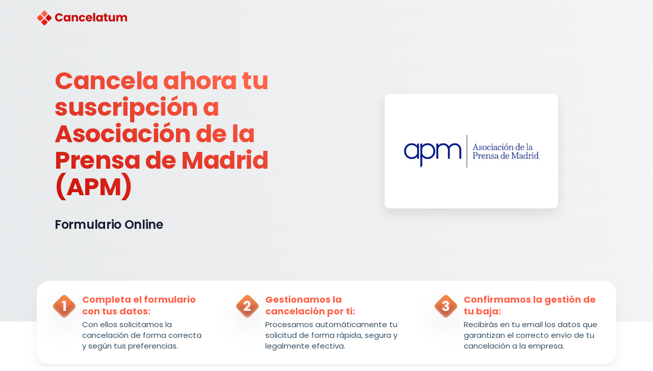

--- FILE ---
content_type: text/html; charset=UTF-8
request_url: https://cancelatum.com/darse-de-baja/asociacion-de-la-prensa-de-madrid-apm/
body_size: 86475
content:
<!DOCTYPE html>
<html lang="es">
<head> <script>
var gform;gform||(document.addEventListener("gform_main_scripts_loaded",function(){gform.scriptsLoaded=!0}),document.addEventListener("gform/theme/scripts_loaded",function(){gform.themeScriptsLoaded=!0}),window.addEventListener("DOMContentLoaded",function(){gform.domLoaded=!0}),gform={domLoaded:!1,scriptsLoaded:!1,themeScriptsLoaded:!1,isFormEditor:()=>"function"==typeof InitializeEditor,callIfLoaded:function(o){return!(!gform.domLoaded||!gform.scriptsLoaded||!gform.themeScriptsLoaded&&!gform.isFormEditor()||(gform.isFormEditor()&&console.warn("The use of gform.initializeOnLoaded() is deprecated in the form editor context and will be removed in Gravity Forms 3.1."),o(),0))},initializeOnLoaded:function(o){gform.callIfLoaded(o)||(document.addEventListener("gform_main_scripts_loaded",()=>{gform.scriptsLoaded=!0,gform.callIfLoaded(o)}),document.addEventListener("gform/theme/scripts_loaded",()=>{gform.themeScriptsLoaded=!0,gform.callIfLoaded(o)}),window.addEventListener("DOMContentLoaded",()=>{gform.domLoaded=!0,gform.callIfLoaded(o)}))},hooks:{action:{},filter:{}},addAction:function(o,r,e,t){gform.addHook("action",o,r,e,t)},addFilter:function(o,r,e,t){gform.addHook("filter",o,r,e,t)},doAction:function(o){gform.doHook("action",o,arguments)},applyFilters:function(o){return gform.doHook("filter",o,arguments)},removeAction:function(o,r){gform.removeHook("action",o,r)},removeFilter:function(o,r,e){gform.removeHook("filter",o,r,e)},addHook:function(o,r,e,t,n){null==gform.hooks[o][r]&&(gform.hooks[o][r]=[]);var d=gform.hooks[o][r];null==n&&(n=r+"_"+d.length),gform.hooks[o][r].push({tag:n,callable:e,priority:t=null==t?10:t})},doHook:function(r,o,e){var t;if(e=Array.prototype.slice.call(e,1),null!=gform.hooks[r][o]&&((o=gform.hooks[r][o]).sort(function(o,r){return o.priority-r.priority}),o.forEach(function(o){"function"!=typeof(t=o.callable)&&(t=window[t]),"action"==r?t.apply(null,e):e[0]=t.apply(null,e)})),"filter"==r)return e[0]},removeHook:function(o,r,t,n){var e;null!=gform.hooks[o][r]&&(e=(e=gform.hooks[o][r]).filter(function(o,r,e){return!!(null!=n&&n!=o.tag||null!=t&&t!=o.priority)}),gform.hooks[o][r]=e)}});
</script>
<meta charset="UTF-8"><script>if(navigator.userAgent.match(/MSIE|Internet Explorer/i)||navigator.userAgent.match(/Trident\/7\..*?rv:11/i)){var href=document.location.href;if(!href.match(/[?&]nowprocket/)){if(href.indexOf("?")==-1){if(href.indexOf("#")==-1){document.location.href=href+"?nowprocket=1"}else{document.location.href=href.replace("#","?nowprocket=1#")}}else{if(href.indexOf("#")==-1){document.location.href=href+"&nowprocket=1"}else{document.location.href=href.replace("#","&nowprocket=1#")}}}}</script><script>(()=>{class RocketLazyLoadScripts{constructor(){this.v="2.0.4",this.userEvents=["keydown","keyup","mousedown","mouseup","mousemove","mouseover","mouseout","touchmove","touchstart","touchend","touchcancel","wheel","click","dblclick","input"],this.attributeEvents=["onblur","onclick","oncontextmenu","ondblclick","onfocus","onmousedown","onmouseenter","onmouseleave","onmousemove","onmouseout","onmouseover","onmouseup","onmousewheel","onscroll","onsubmit"]}async t(){this.i(),this.o(),/iP(ad|hone)/.test(navigator.userAgent)&&this.h(),this.u(),this.l(this),this.m(),this.k(this),this.p(this),this._(),await Promise.all([this.R(),this.L()]),this.lastBreath=Date.now(),this.S(this),this.P(),this.D(),this.O(),this.M(),await this.C(this.delayedScripts.normal),await this.C(this.delayedScripts.defer),await this.C(this.delayedScripts.async),await this.T(),await this.F(),await this.j(),await this.A(),window.dispatchEvent(new Event("rocket-allScriptsLoaded")),this.everythingLoaded=!0,this.lastTouchEnd&&await new Promise(t=>setTimeout(t,500-Date.now()+this.lastTouchEnd)),this.I(),this.H(),this.U(),this.W()}i(){this.CSPIssue=sessionStorage.getItem("rocketCSPIssue"),document.addEventListener("securitypolicyviolation",t=>{this.CSPIssue||"script-src-elem"!==t.violatedDirective||"data"!==t.blockedURI||(this.CSPIssue=!0,sessionStorage.setItem("rocketCSPIssue",!0))},{isRocket:!0})}o(){window.addEventListener("pageshow",t=>{this.persisted=t.persisted,this.realWindowLoadedFired=!0},{isRocket:!0}),window.addEventListener("pagehide",()=>{this.onFirstUserAction=null},{isRocket:!0})}h(){let t;function e(e){t=e}window.addEventListener("touchstart",e,{isRocket:!0}),window.addEventListener("touchend",function i(o){o.changedTouches[0]&&t.changedTouches[0]&&Math.abs(o.changedTouches[0].pageX-t.changedTouches[0].pageX)<10&&Math.abs(o.changedTouches[0].pageY-t.changedTouches[0].pageY)<10&&o.timeStamp-t.timeStamp<200&&(window.removeEventListener("touchstart",e,{isRocket:!0}),window.removeEventListener("touchend",i,{isRocket:!0}),"INPUT"===o.target.tagName&&"text"===o.target.type||(o.target.dispatchEvent(new TouchEvent("touchend",{target:o.target,bubbles:!0})),o.target.dispatchEvent(new MouseEvent("mouseover",{target:o.target,bubbles:!0})),o.target.dispatchEvent(new PointerEvent("click",{target:o.target,bubbles:!0,cancelable:!0,detail:1,clientX:o.changedTouches[0].clientX,clientY:o.changedTouches[0].clientY})),event.preventDefault()))},{isRocket:!0})}q(t){this.userActionTriggered||("mousemove"!==t.type||this.firstMousemoveIgnored?"keyup"===t.type||"mouseover"===t.type||"mouseout"===t.type||(this.userActionTriggered=!0,this.onFirstUserAction&&this.onFirstUserAction()):this.firstMousemoveIgnored=!0),"click"===t.type&&t.preventDefault(),t.stopPropagation(),t.stopImmediatePropagation(),"touchstart"===this.lastEvent&&"touchend"===t.type&&(this.lastTouchEnd=Date.now()),"click"===t.type&&(this.lastTouchEnd=0),this.lastEvent=t.type,t.composedPath&&t.composedPath()[0].getRootNode()instanceof ShadowRoot&&(t.rocketTarget=t.composedPath()[0]),this.savedUserEvents.push(t)}u(){this.savedUserEvents=[],this.userEventHandler=this.q.bind(this),this.userEvents.forEach(t=>window.addEventListener(t,this.userEventHandler,{passive:!1,isRocket:!0})),document.addEventListener("visibilitychange",this.userEventHandler,{isRocket:!0})}U(){this.userEvents.forEach(t=>window.removeEventListener(t,this.userEventHandler,{passive:!1,isRocket:!0})),document.removeEventListener("visibilitychange",this.userEventHandler,{isRocket:!0}),this.savedUserEvents.forEach(t=>{(t.rocketTarget||t.target).dispatchEvent(new window[t.constructor.name](t.type,t))})}m(){const t="return false",e=Array.from(this.attributeEvents,t=>"data-rocket-"+t),i="["+this.attributeEvents.join("],[")+"]",o="[data-rocket-"+this.attributeEvents.join("],[data-rocket-")+"]",s=(e,i,o)=>{o&&o!==t&&(e.setAttribute("data-rocket-"+i,o),e["rocket"+i]=new Function("event",o),e.setAttribute(i,t))};new MutationObserver(t=>{for(const n of t)"attributes"===n.type&&(n.attributeName.startsWith("data-rocket-")||this.everythingLoaded?n.attributeName.startsWith("data-rocket-")&&this.everythingLoaded&&this.N(n.target,n.attributeName.substring(12)):s(n.target,n.attributeName,n.target.getAttribute(n.attributeName))),"childList"===n.type&&n.addedNodes.forEach(t=>{if(t.nodeType===Node.ELEMENT_NODE)if(this.everythingLoaded)for(const i of[t,...t.querySelectorAll(o)])for(const t of i.getAttributeNames())e.includes(t)&&this.N(i,t.substring(12));else for(const e of[t,...t.querySelectorAll(i)])for(const t of e.getAttributeNames())this.attributeEvents.includes(t)&&s(e,t,e.getAttribute(t))})}).observe(document,{subtree:!0,childList:!0,attributeFilter:[...this.attributeEvents,...e]})}I(){this.attributeEvents.forEach(t=>{document.querySelectorAll("[data-rocket-"+t+"]").forEach(e=>{this.N(e,t)})})}N(t,e){const i=t.getAttribute("data-rocket-"+e);i&&(t.setAttribute(e,i),t.removeAttribute("data-rocket-"+e))}k(t){Object.defineProperty(HTMLElement.prototype,"onclick",{get(){return this.rocketonclick||null},set(e){this.rocketonclick=e,this.setAttribute(t.everythingLoaded?"onclick":"data-rocket-onclick","this.rocketonclick(event)")}})}S(t){function e(e,i){let o=e[i];e[i]=null,Object.defineProperty(e,i,{get:()=>o,set(s){t.everythingLoaded?o=s:e["rocket"+i]=o=s}})}e(document,"onreadystatechange"),e(window,"onload"),e(window,"onpageshow");try{Object.defineProperty(document,"readyState",{get:()=>t.rocketReadyState,set(e){t.rocketReadyState=e},configurable:!0}),document.readyState="loading"}catch(t){console.log("WPRocket DJE readyState conflict, bypassing")}}l(t){this.originalAddEventListener=EventTarget.prototype.addEventListener,this.originalRemoveEventListener=EventTarget.prototype.removeEventListener,this.savedEventListeners=[],EventTarget.prototype.addEventListener=function(e,i,o){o&&o.isRocket||!t.B(e,this)&&!t.userEvents.includes(e)||t.B(e,this)&&!t.userActionTriggered||e.startsWith("rocket-")||t.everythingLoaded?t.originalAddEventListener.call(this,e,i,o):(t.savedEventListeners.push({target:this,remove:!1,type:e,func:i,options:o}),"mouseenter"!==e&&"mouseleave"!==e||t.originalAddEventListener.call(this,e,t.savedUserEvents.push,o))},EventTarget.prototype.removeEventListener=function(e,i,o){o&&o.isRocket||!t.B(e,this)&&!t.userEvents.includes(e)||t.B(e,this)&&!t.userActionTriggered||e.startsWith("rocket-")||t.everythingLoaded?t.originalRemoveEventListener.call(this,e,i,o):t.savedEventListeners.push({target:this,remove:!0,type:e,func:i,options:o})}}J(t,e){this.savedEventListeners=this.savedEventListeners.filter(i=>{let o=i.type,s=i.target||window;return e!==o||t!==s||(this.B(o,s)&&(i.type="rocket-"+o),this.$(i),!1)})}H(){EventTarget.prototype.addEventListener=this.originalAddEventListener,EventTarget.prototype.removeEventListener=this.originalRemoveEventListener,this.savedEventListeners.forEach(t=>this.$(t))}$(t){t.remove?this.originalRemoveEventListener.call(t.target,t.type,t.func,t.options):this.originalAddEventListener.call(t.target,t.type,t.func,t.options)}p(t){let e;function i(e){return t.everythingLoaded?e:e.split(" ").map(t=>"load"===t||t.startsWith("load.")?"rocket-jquery-load":t).join(" ")}function o(o){function s(e){const s=o.fn[e];o.fn[e]=o.fn.init.prototype[e]=function(){return this[0]===window&&t.userActionTriggered&&("string"==typeof arguments[0]||arguments[0]instanceof String?arguments[0]=i(arguments[0]):"object"==typeof arguments[0]&&Object.keys(arguments[0]).forEach(t=>{const e=arguments[0][t];delete arguments[0][t],arguments[0][i(t)]=e})),s.apply(this,arguments),this}}if(o&&o.fn&&!t.allJQueries.includes(o)){const e={DOMContentLoaded:[],"rocket-DOMContentLoaded":[]};for(const t in e)document.addEventListener(t,()=>{e[t].forEach(t=>t())},{isRocket:!0});o.fn.ready=o.fn.init.prototype.ready=function(i){function s(){parseInt(o.fn.jquery)>2?setTimeout(()=>i.bind(document)(o)):i.bind(document)(o)}return"function"==typeof i&&(t.realDomReadyFired?!t.userActionTriggered||t.fauxDomReadyFired?s():e["rocket-DOMContentLoaded"].push(s):e.DOMContentLoaded.push(s)),o([])},s("on"),s("one"),s("off"),t.allJQueries.push(o)}e=o}t.allJQueries=[],o(window.jQuery),Object.defineProperty(window,"jQuery",{get:()=>e,set(t){o(t)}})}P(){const t=new Map;document.write=document.writeln=function(e){const i=document.currentScript,o=document.createRange(),s=i.parentElement;let n=t.get(i);void 0===n&&(n=i.nextSibling,t.set(i,n));const c=document.createDocumentFragment();o.setStart(c,0),c.appendChild(o.createContextualFragment(e)),s.insertBefore(c,n)}}async R(){return new Promise(t=>{this.userActionTriggered?t():this.onFirstUserAction=t})}async L(){return new Promise(t=>{document.addEventListener("DOMContentLoaded",()=>{this.realDomReadyFired=!0,t()},{isRocket:!0})})}async j(){return this.realWindowLoadedFired?Promise.resolve():new Promise(t=>{window.addEventListener("load",t,{isRocket:!0})})}M(){this.pendingScripts=[];this.scriptsMutationObserver=new MutationObserver(t=>{for(const e of t)e.addedNodes.forEach(t=>{"SCRIPT"!==t.tagName||t.noModule||t.isWPRocket||this.pendingScripts.push({script:t,promise:new Promise(e=>{const i=()=>{const i=this.pendingScripts.findIndex(e=>e.script===t);i>=0&&this.pendingScripts.splice(i,1),e()};t.addEventListener("load",i,{isRocket:!0}),t.addEventListener("error",i,{isRocket:!0}),setTimeout(i,1e3)})})})}),this.scriptsMutationObserver.observe(document,{childList:!0,subtree:!0})}async F(){await this.X(),this.pendingScripts.length?(await this.pendingScripts[0].promise,await this.F()):this.scriptsMutationObserver.disconnect()}D(){this.delayedScripts={normal:[],async:[],defer:[]},document.querySelectorAll("script[type$=rocketlazyloadscript]").forEach(t=>{t.hasAttribute("data-rocket-src")?t.hasAttribute("async")&&!1!==t.async?this.delayedScripts.async.push(t):t.hasAttribute("defer")&&!1!==t.defer||"module"===t.getAttribute("data-rocket-type")?this.delayedScripts.defer.push(t):this.delayedScripts.normal.push(t):this.delayedScripts.normal.push(t)})}async _(){await this.L();let t=[];document.querySelectorAll("script[type$=rocketlazyloadscript][data-rocket-src]").forEach(e=>{let i=e.getAttribute("data-rocket-src");if(i&&!i.startsWith("data:")){i.startsWith("//")&&(i=location.protocol+i);try{const o=new URL(i).origin;o!==location.origin&&t.push({src:o,crossOrigin:e.crossOrigin||"module"===e.getAttribute("data-rocket-type")})}catch(t){}}}),t=[...new Map(t.map(t=>[JSON.stringify(t),t])).values()],this.Y(t,"preconnect")}async G(t){if(await this.K(),!0!==t.noModule||!("noModule"in HTMLScriptElement.prototype))return new Promise(e=>{let i;function o(){(i||t).setAttribute("data-rocket-status","executed"),e()}try{if(navigator.userAgent.includes("Firefox/")||""===navigator.vendor||this.CSPIssue)i=document.createElement("script"),[...t.attributes].forEach(t=>{let e=t.nodeName;"type"!==e&&("data-rocket-type"===e&&(e="type"),"data-rocket-src"===e&&(e="src"),i.setAttribute(e,t.nodeValue))}),t.text&&(i.text=t.text),t.nonce&&(i.nonce=t.nonce),i.hasAttribute("src")?(i.addEventListener("load",o,{isRocket:!0}),i.addEventListener("error",()=>{i.setAttribute("data-rocket-status","failed-network"),e()},{isRocket:!0}),setTimeout(()=>{i.isConnected||e()},1)):(i.text=t.text,o()),i.isWPRocket=!0,t.parentNode.replaceChild(i,t);else{const i=t.getAttribute("data-rocket-type"),s=t.getAttribute("data-rocket-src");i?(t.type=i,t.removeAttribute("data-rocket-type")):t.removeAttribute("type"),t.addEventListener("load",o,{isRocket:!0}),t.addEventListener("error",i=>{this.CSPIssue&&i.target.src.startsWith("data:")?(console.log("WPRocket: CSP fallback activated"),t.removeAttribute("src"),this.G(t).then(e)):(t.setAttribute("data-rocket-status","failed-network"),e())},{isRocket:!0}),s?(t.fetchPriority="high",t.removeAttribute("data-rocket-src"),t.src=s):t.src="data:text/javascript;base64,"+window.btoa(unescape(encodeURIComponent(t.text)))}}catch(i){t.setAttribute("data-rocket-status","failed-transform"),e()}});t.setAttribute("data-rocket-status","skipped")}async C(t){const e=t.shift();return e?(e.isConnected&&await this.G(e),this.C(t)):Promise.resolve()}O(){this.Y([...this.delayedScripts.normal,...this.delayedScripts.defer,...this.delayedScripts.async],"preload")}Y(t,e){this.trash=this.trash||[];let i=!0;var o=document.createDocumentFragment();t.forEach(t=>{const s=t.getAttribute&&t.getAttribute("data-rocket-src")||t.src;if(s&&!s.startsWith("data:")){const n=document.createElement("link");n.href=s,n.rel=e,"preconnect"!==e&&(n.as="script",n.fetchPriority=i?"high":"low"),t.getAttribute&&"module"===t.getAttribute("data-rocket-type")&&(n.crossOrigin=!0),t.crossOrigin&&(n.crossOrigin=t.crossOrigin),t.integrity&&(n.integrity=t.integrity),t.nonce&&(n.nonce=t.nonce),o.appendChild(n),this.trash.push(n),i=!1}}),document.head.appendChild(o)}W(){this.trash.forEach(t=>t.remove())}async T(){try{document.readyState="interactive"}catch(t){}this.fauxDomReadyFired=!0;try{await this.K(),this.J(document,"readystatechange"),document.dispatchEvent(new Event("rocket-readystatechange")),await this.K(),document.rocketonreadystatechange&&document.rocketonreadystatechange(),await this.K(),this.J(document,"DOMContentLoaded"),document.dispatchEvent(new Event("rocket-DOMContentLoaded")),await this.K(),this.J(window,"DOMContentLoaded"),window.dispatchEvent(new Event("rocket-DOMContentLoaded"))}catch(t){console.error(t)}}async A(){try{document.readyState="complete"}catch(t){}try{await this.K(),this.J(document,"readystatechange"),document.dispatchEvent(new Event("rocket-readystatechange")),await this.K(),document.rocketonreadystatechange&&document.rocketonreadystatechange(),await this.K(),this.J(window,"load"),window.dispatchEvent(new Event("rocket-load")),await this.K(),window.rocketonload&&window.rocketonload(),await this.K(),this.allJQueries.forEach(t=>t(window).trigger("rocket-jquery-load")),await this.K(),this.J(window,"pageshow");const t=new Event("rocket-pageshow");t.persisted=this.persisted,window.dispatchEvent(t),await this.K(),window.rocketonpageshow&&window.rocketonpageshow({persisted:this.persisted})}catch(t){console.error(t)}}async K(){Date.now()-this.lastBreath>45&&(await this.X(),this.lastBreath=Date.now())}async X(){return document.hidden?new Promise(t=>setTimeout(t)):new Promise(t=>requestAnimationFrame(t))}B(t,e){return e===document&&"readystatechange"===t||(e===document&&"DOMContentLoaded"===t||(e===window&&"DOMContentLoaded"===t||(e===window&&"load"===t||e===window&&"pageshow"===t)))}static run(){(new RocketLazyLoadScripts).t()}}RocketLazyLoadScripts.run()})();</script>
	
		<meta name='robots' content='index, follow, max-image-preview:large, max-snippet:-1, max-video-preview:-1' />

	<!-- This site is optimized with the Yoast SEO Premium plugin v26.3 (Yoast SEO v26.5) - https://yoast.com/wordpress/plugins/seo/ -->
	<title>Formulario Online para Cancelar Suscripción con Asociación de la Prensa de Madrid (APM)</title>
<link data-rocket-prefetch href="https://gtm.cancelatum.com" rel="dns-prefetch">
<link data-rocket-prefetch href="https://cdn.jsdelivr.net" rel="dns-prefetch">
<link data-rocket-prefetch href="https://monei-script-injection-production-9434.up.railway.app" rel="dns-prefetch">
<style id="wpr-usedcss">img:is([sizes=auto i],[sizes^="auto," i]){contain-intrinsic-size:3000px 1500px}:where(.wp-block-button__link){border-radius:9999px;box-shadow:none;padding:calc(.667em + 2px) calc(1.333em + 2px);text-decoration:none}:root :where(.wp-block-button .wp-block-button__link.is-style-outline),:root :where(.wp-block-button.is-style-outline>.wp-block-button__link){border:2px solid;padding:.667em 1.333em}:root :where(.wp-block-button .wp-block-button__link.is-style-outline:not(.has-text-color)),:root :where(.wp-block-button.is-style-outline>.wp-block-button__link:not(.has-text-color)){color:currentColor}:root :where(.wp-block-button .wp-block-button__link.is-style-outline:not(.has-background)),:root :where(.wp-block-button.is-style-outline>.wp-block-button__link:not(.has-background)){background-color:initial;background-image:none}:where(.wp-block-calendar table:not(.has-background) th){background:#ddd}:where(.wp-block-columns){margin-bottom:1.75em}:where(.wp-block-columns.has-background){padding:1.25em 2.375em}:where(.wp-block-post-comments input[type=submit]){border:none}:where(.wp-block-cover-image:not(.has-text-color)),:where(.wp-block-cover:not(.has-text-color)){color:#fff}:where(.wp-block-cover-image.is-light:not(.has-text-color)),:where(.wp-block-cover.is-light:not(.has-text-color)){color:#000}:root :where(.wp-block-cover h1:not(.has-text-color)),:root :where(.wp-block-cover h2:not(.has-text-color)),:root :where(.wp-block-cover h3:not(.has-text-color)),:root :where(.wp-block-cover h4:not(.has-text-color)),:root :where(.wp-block-cover h5:not(.has-text-color)),:root :where(.wp-block-cover h6:not(.has-text-color)),:root :where(.wp-block-cover p:not(.has-text-color)){color:inherit}:where(.wp-block-file){margin-bottom:1.5em}:where(.wp-block-file__button){border-radius:2em;display:inline-block;padding:.5em 1em}:where(.wp-block-file__button):where(a):active,:where(.wp-block-file__button):where(a):focus,:where(.wp-block-file__button):where(a):hover,:where(.wp-block-file__button):where(a):visited{box-shadow:none;color:#fff;opacity:.85;text-decoration:none}:where(.wp-block-form-input__input){font-size:1em;margin-bottom:.5em;padding:0 .5em}:where(.wp-block-form-input__input)[type=date],:where(.wp-block-form-input__input)[type=datetime-local],:where(.wp-block-form-input__input)[type=datetime],:where(.wp-block-form-input__input)[type=email],:where(.wp-block-form-input__input)[type=month],:where(.wp-block-form-input__input)[type=number],:where(.wp-block-form-input__input)[type=password],:where(.wp-block-form-input__input)[type=search],:where(.wp-block-form-input__input)[type=tel],:where(.wp-block-form-input__input)[type=text],:where(.wp-block-form-input__input)[type=time],:where(.wp-block-form-input__input)[type=url],:where(.wp-block-form-input__input)[type=week]{border-style:solid;border-width:1px;line-height:2;min-height:2em}:where(.wp-block-group.wp-block-group-is-layout-constrained){position:relative}:root :where(.wp-block-image.is-style-rounded img,.wp-block-image .is-style-rounded img){border-radius:9999px}:where(.wp-block-latest-comments:not([style*=line-height] .wp-block-latest-comments__comment)){line-height:1.1}:where(.wp-block-latest-comments:not([style*=line-height] .wp-block-latest-comments__comment-excerpt p)){line-height:1.8}:root :where(.wp-block-latest-posts.is-grid){padding:0}:root :where(.wp-block-latest-posts.wp-block-latest-posts__list){padding-left:0}ul{box-sizing:border-box}:root :where(.wp-block-list.has-background){padding:1.25em 2.375em}:where(.wp-block-navigation.has-background .wp-block-navigation-item a:not(.wp-element-button)),:where(.wp-block-navigation.has-background .wp-block-navigation-submenu a:not(.wp-element-button)){padding:.5em 1em}:where(.wp-block-navigation .wp-block-navigation__submenu-container .wp-block-navigation-item a:not(.wp-element-button)),:where(.wp-block-navigation .wp-block-navigation__submenu-container .wp-block-navigation-submenu a:not(.wp-element-button)),:where(.wp-block-navigation .wp-block-navigation__submenu-container .wp-block-navigation-submenu button.wp-block-navigation-item__content),:where(.wp-block-navigation .wp-block-navigation__submenu-container .wp-block-pages-list__item button.wp-block-navigation-item__content){padding:.5em 1em}:root :where(p.has-background){padding:1.25em 2.375em}:where(p.has-text-color:not(.has-link-color)) a{color:inherit}:where(.wp-block-post-comments-form input:not([type=submit])),:where(.wp-block-post-comments-form textarea){border:1px solid #949494;font-family:inherit;font-size:1em}:where(.wp-block-post-comments-form input:where(:not([type=submit]):not([type=checkbox]))),:where(.wp-block-post-comments-form textarea){padding:calc(.667em + 2px)}:where(.wp-block-post-excerpt){box-sizing:border-box;margin-bottom:var(--wp--style--block-gap);margin-top:var(--wp--style--block-gap)}:where(.wp-block-preformatted.has-background){padding:1.25em 2.375em}:where(.wp-block-search__button){border:1px solid #ccc;padding:6px 10px}:where(.wp-block-search__input){appearance:none;border:1px solid #949494;flex-grow:1;font-family:inherit;font-size:inherit;font-style:inherit;font-weight:inherit;letter-spacing:inherit;line-height:inherit;margin-left:0;margin-right:0;min-width:3rem;padding:8px;text-decoration:unset!important;text-transform:inherit}:where(.wp-block-search__button-inside .wp-block-search__inside-wrapper){background-color:#fff;border:1px solid #949494;box-sizing:border-box;padding:4px}:where(.wp-block-search__button-inside .wp-block-search__inside-wrapper) .wp-block-search__input{border:none;border-radius:0;padding:0 4px}:where(.wp-block-search__button-inside .wp-block-search__inside-wrapper) .wp-block-search__input:focus{outline:0}:where(.wp-block-search__button-inside .wp-block-search__inside-wrapper) :where(.wp-block-search__button){padding:4px 8px}:root :where(.wp-block-separator.is-style-dots){height:auto;line-height:1;text-align:center}:root :where(.wp-block-separator.is-style-dots):before{color:currentColor;content:"···";font-family:serif;font-size:1.5em;letter-spacing:2em;padding-left:2em}:root :where(.wp-block-site-logo.is-style-rounded){border-radius:9999px}:where(.wp-block-social-links:not(.is-style-logos-only)) .wp-social-link{background-color:#f0f0f0;color:#444}:where(.wp-block-social-links:not(.is-style-logos-only)) .wp-social-link-amazon{background-color:#f90;color:#fff}:where(.wp-block-social-links:not(.is-style-logos-only)) .wp-social-link-bandcamp{background-color:#1ea0c3;color:#fff}:where(.wp-block-social-links:not(.is-style-logos-only)) .wp-social-link-behance{background-color:#0757fe;color:#fff}:where(.wp-block-social-links:not(.is-style-logos-only)) .wp-social-link-bluesky{background-color:#0a7aff;color:#fff}:where(.wp-block-social-links:not(.is-style-logos-only)) .wp-social-link-codepen{background-color:#1e1f26;color:#fff}:where(.wp-block-social-links:not(.is-style-logos-only)) .wp-social-link-deviantart{background-color:#02e49b;color:#fff}:where(.wp-block-social-links:not(.is-style-logos-only)) .wp-social-link-discord{background-color:#5865f2;color:#fff}:where(.wp-block-social-links:not(.is-style-logos-only)) .wp-social-link-dribbble{background-color:#e94c89;color:#fff}:where(.wp-block-social-links:not(.is-style-logos-only)) .wp-social-link-dropbox{background-color:#4280ff;color:#fff}:where(.wp-block-social-links:not(.is-style-logos-only)) .wp-social-link-etsy{background-color:#f45800;color:#fff}:where(.wp-block-social-links:not(.is-style-logos-only)) .wp-social-link-facebook{background-color:#0866ff;color:#fff}:where(.wp-block-social-links:not(.is-style-logos-only)) .wp-social-link-fivehundredpx{background-color:#000;color:#fff}:where(.wp-block-social-links:not(.is-style-logos-only)) .wp-social-link-flickr{background-color:#0461dd;color:#fff}:where(.wp-block-social-links:not(.is-style-logos-only)) .wp-social-link-foursquare{background-color:#e65678;color:#fff}:where(.wp-block-social-links:not(.is-style-logos-only)) .wp-social-link-github{background-color:#24292d;color:#fff}:where(.wp-block-social-links:not(.is-style-logos-only)) .wp-social-link-goodreads{background-color:#eceadd;color:#382110}:where(.wp-block-social-links:not(.is-style-logos-only)) .wp-social-link-google{background-color:#ea4434;color:#fff}:where(.wp-block-social-links:not(.is-style-logos-only)) .wp-social-link-gravatar{background-color:#1d4fc4;color:#fff}:where(.wp-block-social-links:not(.is-style-logos-only)) .wp-social-link-instagram{background-color:#f00075;color:#fff}:where(.wp-block-social-links:not(.is-style-logos-only)) .wp-social-link-lastfm{background-color:#e21b24;color:#fff}:where(.wp-block-social-links:not(.is-style-logos-only)) .wp-social-link-linkedin{background-color:#0d66c2;color:#fff}:where(.wp-block-social-links:not(.is-style-logos-only)) .wp-social-link-mastodon{background-color:#3288d4;color:#fff}:where(.wp-block-social-links:not(.is-style-logos-only)) .wp-social-link-medium{background-color:#000;color:#fff}:where(.wp-block-social-links:not(.is-style-logos-only)) .wp-social-link-meetup{background-color:#f6405f;color:#fff}:where(.wp-block-social-links:not(.is-style-logos-only)) .wp-social-link-patreon{background-color:#000;color:#fff}:where(.wp-block-social-links:not(.is-style-logos-only)) .wp-social-link-pinterest{background-color:#e60122;color:#fff}:where(.wp-block-social-links:not(.is-style-logos-only)) .wp-social-link-pocket{background-color:#ef4155;color:#fff}:where(.wp-block-social-links:not(.is-style-logos-only)) .wp-social-link-reddit{background-color:#ff4500;color:#fff}:where(.wp-block-social-links:not(.is-style-logos-only)) .wp-social-link-skype{background-color:#0478d7;color:#fff}:where(.wp-block-social-links:not(.is-style-logos-only)) .wp-social-link-snapchat{background-color:#fefc00;color:#fff;stroke:#000}:where(.wp-block-social-links:not(.is-style-logos-only)) .wp-social-link-soundcloud{background-color:#ff5600;color:#fff}:where(.wp-block-social-links:not(.is-style-logos-only)) .wp-social-link-spotify{background-color:#1bd760;color:#fff}:where(.wp-block-social-links:not(.is-style-logos-only)) .wp-social-link-telegram{background-color:#2aabee;color:#fff}:where(.wp-block-social-links:not(.is-style-logos-only)) .wp-social-link-threads{background-color:#000;color:#fff}:where(.wp-block-social-links:not(.is-style-logos-only)) .wp-social-link-tiktok{background-color:#000;color:#fff}:where(.wp-block-social-links:not(.is-style-logos-only)) .wp-social-link-tumblr{background-color:#011835;color:#fff}:where(.wp-block-social-links:not(.is-style-logos-only)) .wp-social-link-twitch{background-color:#6440a4;color:#fff}:where(.wp-block-social-links:not(.is-style-logos-only)) .wp-social-link-twitter{background-color:#1da1f2;color:#fff}:where(.wp-block-social-links:not(.is-style-logos-only)) .wp-social-link-vimeo{background-color:#1eb7ea;color:#fff}:where(.wp-block-social-links:not(.is-style-logos-only)) .wp-social-link-vk{background-color:#4680c2;color:#fff}:where(.wp-block-social-links:not(.is-style-logos-only)) .wp-social-link-wordpress{background-color:#3499cd;color:#fff}:where(.wp-block-social-links:not(.is-style-logos-only)) .wp-social-link-whatsapp{background-color:#25d366;color:#fff}:where(.wp-block-social-links:not(.is-style-logos-only)) .wp-social-link-x{background-color:#000;color:#fff}:where(.wp-block-social-links:not(.is-style-logos-only)) .wp-social-link-yelp{background-color:#d32422;color:#fff}:where(.wp-block-social-links:not(.is-style-logos-only)) .wp-social-link-youtube{background-color:red;color:#fff}:where(.wp-block-social-links.is-style-logos-only) .wp-social-link{background:0 0}:where(.wp-block-social-links.is-style-logos-only) .wp-social-link svg{height:1.25em;width:1.25em}:where(.wp-block-social-links.is-style-logos-only) .wp-social-link-amazon{color:#f90}:where(.wp-block-social-links.is-style-logos-only) .wp-social-link-bandcamp{color:#1ea0c3}:where(.wp-block-social-links.is-style-logos-only) .wp-social-link-behance{color:#0757fe}:where(.wp-block-social-links.is-style-logos-only) .wp-social-link-bluesky{color:#0a7aff}:where(.wp-block-social-links.is-style-logos-only) .wp-social-link-codepen{color:#1e1f26}:where(.wp-block-social-links.is-style-logos-only) .wp-social-link-deviantart{color:#02e49b}:where(.wp-block-social-links.is-style-logos-only) .wp-social-link-discord{color:#5865f2}:where(.wp-block-social-links.is-style-logos-only) .wp-social-link-dribbble{color:#e94c89}:where(.wp-block-social-links.is-style-logos-only) .wp-social-link-dropbox{color:#4280ff}:where(.wp-block-social-links.is-style-logos-only) .wp-social-link-etsy{color:#f45800}:where(.wp-block-social-links.is-style-logos-only) .wp-social-link-facebook{color:#0866ff}:where(.wp-block-social-links.is-style-logos-only) .wp-social-link-fivehundredpx{color:#000}:where(.wp-block-social-links.is-style-logos-only) .wp-social-link-flickr{color:#0461dd}:where(.wp-block-social-links.is-style-logos-only) .wp-social-link-foursquare{color:#e65678}:where(.wp-block-social-links.is-style-logos-only) .wp-social-link-github{color:#24292d}:where(.wp-block-social-links.is-style-logos-only) .wp-social-link-goodreads{color:#382110}:where(.wp-block-social-links.is-style-logos-only) .wp-social-link-google{color:#ea4434}:where(.wp-block-social-links.is-style-logos-only) .wp-social-link-gravatar{color:#1d4fc4}:where(.wp-block-social-links.is-style-logos-only) .wp-social-link-instagram{color:#f00075}:where(.wp-block-social-links.is-style-logos-only) .wp-social-link-lastfm{color:#e21b24}:where(.wp-block-social-links.is-style-logos-only) .wp-social-link-linkedin{color:#0d66c2}:where(.wp-block-social-links.is-style-logos-only) .wp-social-link-mastodon{color:#3288d4}:where(.wp-block-social-links.is-style-logos-only) .wp-social-link-medium{color:#000}:where(.wp-block-social-links.is-style-logos-only) .wp-social-link-meetup{color:#f6405f}:where(.wp-block-social-links.is-style-logos-only) .wp-social-link-patreon{color:#000}:where(.wp-block-social-links.is-style-logos-only) .wp-social-link-pinterest{color:#e60122}:where(.wp-block-social-links.is-style-logos-only) .wp-social-link-pocket{color:#ef4155}:where(.wp-block-social-links.is-style-logos-only) .wp-social-link-reddit{color:#ff4500}:where(.wp-block-social-links.is-style-logos-only) .wp-social-link-skype{color:#0478d7}:where(.wp-block-social-links.is-style-logos-only) .wp-social-link-snapchat{color:#fff;stroke:#000}:where(.wp-block-social-links.is-style-logos-only) .wp-social-link-soundcloud{color:#ff5600}:where(.wp-block-social-links.is-style-logos-only) .wp-social-link-spotify{color:#1bd760}:where(.wp-block-social-links.is-style-logos-only) .wp-social-link-telegram{color:#2aabee}:where(.wp-block-social-links.is-style-logos-only) .wp-social-link-threads{color:#000}:where(.wp-block-social-links.is-style-logos-only) .wp-social-link-tiktok{color:#000}:where(.wp-block-social-links.is-style-logos-only) .wp-social-link-tumblr{color:#011835}:where(.wp-block-social-links.is-style-logos-only) .wp-social-link-twitch{color:#6440a4}:where(.wp-block-social-links.is-style-logos-only) .wp-social-link-twitter{color:#1da1f2}:where(.wp-block-social-links.is-style-logos-only) .wp-social-link-vimeo{color:#1eb7ea}:where(.wp-block-social-links.is-style-logos-only) .wp-social-link-vk{color:#4680c2}:where(.wp-block-social-links.is-style-logos-only) .wp-social-link-whatsapp{color:#25d366}:where(.wp-block-social-links.is-style-logos-only) .wp-social-link-wordpress{color:#3499cd}:where(.wp-block-social-links.is-style-logos-only) .wp-social-link-x{color:#000}:where(.wp-block-social-links.is-style-logos-only) .wp-social-link-yelp{color:#d32422}:where(.wp-block-social-links.is-style-logos-only) .wp-social-link-youtube{color:red}:root :where(.wp-block-social-links .wp-social-link a){padding:.25em}:root :where(.wp-block-social-links.is-style-logos-only .wp-social-link a){padding:0}:root :where(.wp-block-social-links.is-style-pill-shape .wp-social-link a){padding-left:.6666666667em;padding-right:.6666666667em}:root :where(.wp-block-tag-cloud.is-style-outline){display:flex;flex-wrap:wrap;gap:1ch}:root :where(.wp-block-tag-cloud.is-style-outline a){border:1px solid;font-size:unset!important;margin-right:0;padding:1ch 2ch;text-decoration:none!important}:root :where(.wp-block-table-of-contents){box-sizing:border-box}:where(.wp-block-term-description){box-sizing:border-box;margin-bottom:var(--wp--style--block-gap);margin-top:var(--wp--style--block-gap)}:where(pre.wp-block-verse){font-family:inherit}:root{--wp-block-synced-color:#7a00df;--wp-block-synced-color--rgb:122,0,223;--wp-bound-block-color:var(--wp-block-synced-color);--wp-editor-canvas-background:#ddd;--wp-admin-theme-color:#007cba;--wp-admin-theme-color--rgb:0,124,186;--wp-admin-theme-color-darker-10:#006ba1;--wp-admin-theme-color-darker-10--rgb:0,107,160.5;--wp-admin-theme-color-darker-20:#005a87;--wp-admin-theme-color-darker-20--rgb:0,90,135;--wp-admin-border-width-focus:2px}@media (min-resolution:192dpi){:root{--wp-admin-border-width-focus:1.5px}}:root{--wp--preset--font-size--normal:16px;--wp--preset--font-size--huge:42px}.screen-reader-text{border:0;clip-path:inset(50%);height:1px;margin:-1px;overflow:hidden;padding:0;position:absolute;width:1px;word-wrap:normal!important}.screen-reader-text:focus{background-color:#ddd;clip-path:none;color:#444;display:block;font-size:1em;height:auto;left:5px;line-height:normal;padding:15px 23px 14px;text-decoration:none;top:5px;width:auto;z-index:100000}html :where(.has-border-color){border-style:solid}html :where([style*=border-top-color]){border-top-style:solid}html :where([style*=border-right-color]){border-right-style:solid}html :where([style*=border-bottom-color]){border-bottom-style:solid}html :where([style*=border-left-color]){border-left-style:solid}html :where([style*=border-width]){border-style:solid}html :where([style*=border-top-width]){border-top-style:solid}html :where([style*=border-right-width]){border-right-style:solid}html :where([style*=border-bottom-width]){border-bottom-style:solid}html :where([style*=border-left-width]){border-left-style:solid}html :where(img[class*=wp-image-]){height:auto;max-width:100%}:where(figure){margin:0 0 1em}html :where(.is-position-sticky){--wp-admin--admin-bar--position-offset:var(--wp-admin--admin-bar--height,0px)}@media screen and (max-width:600px){html :where(.is-position-sticky){--wp-admin--admin-bar--position-offset:0px}}a:has(>.jet-engine-lightbox-icon):before{display:none}:root{--wp--preset--aspect-ratio--square:1;--wp--preset--aspect-ratio--4-3:4/3;--wp--preset--aspect-ratio--3-4:3/4;--wp--preset--aspect-ratio--3-2:3/2;--wp--preset--aspect-ratio--2-3:2/3;--wp--preset--aspect-ratio--16-9:16/9;--wp--preset--aspect-ratio--9-16:9/16;--wp--preset--color--black:#000000;--wp--preset--color--cyan-bluish-gray:#abb8c3;--wp--preset--color--white:#ffffff;--wp--preset--color--pale-pink:#f78da7;--wp--preset--color--vivid-red:#cf2e2e;--wp--preset--color--luminous-vivid-orange:#ff6900;--wp--preset--color--luminous-vivid-amber:#fcb900;--wp--preset--color--light-green-cyan:#7bdcb5;--wp--preset--color--vivid-green-cyan:#00d084;--wp--preset--color--pale-cyan-blue:#8ed1fc;--wp--preset--color--vivid-cyan-blue:#0693e3;--wp--preset--color--vivid-purple:#9b51e0;--wp--preset--gradient--vivid-cyan-blue-to-vivid-purple:linear-gradient(135deg,rgb(6, 147, 227) 0%,rgb(155, 81, 224) 100%);--wp--preset--gradient--light-green-cyan-to-vivid-green-cyan:linear-gradient(135deg,rgb(122, 220, 180) 0%,rgb(0, 208, 130) 100%);--wp--preset--gradient--luminous-vivid-amber-to-luminous-vivid-orange:linear-gradient(135deg,rgb(252, 185, 0) 0%,rgb(255, 105, 0) 100%);--wp--preset--gradient--luminous-vivid-orange-to-vivid-red:linear-gradient(135deg,rgb(255, 105, 0) 0%,rgb(207, 46, 46) 100%);--wp--preset--gradient--very-light-gray-to-cyan-bluish-gray:linear-gradient(135deg,rgb(238, 238, 238) 0%,rgb(169, 184, 195) 100%);--wp--preset--gradient--cool-to-warm-spectrum:linear-gradient(135deg,rgb(74, 234, 220) 0%,rgb(151, 120, 209) 20%,rgb(207, 42, 186) 40%,rgb(238, 44, 130) 60%,rgb(251, 105, 98) 80%,rgb(254, 248, 76) 100%);--wp--preset--gradient--blush-light-purple:linear-gradient(135deg,rgb(255, 206, 236) 0%,rgb(152, 150, 240) 100%);--wp--preset--gradient--blush-bordeaux:linear-gradient(135deg,rgb(254, 205, 165) 0%,rgb(254, 45, 45) 50%,rgb(107, 0, 62) 100%);--wp--preset--gradient--luminous-dusk:linear-gradient(135deg,rgb(255, 203, 112) 0%,rgb(199, 81, 192) 50%,rgb(65, 88, 208) 100%);--wp--preset--gradient--pale-ocean:linear-gradient(135deg,rgb(255, 245, 203) 0%,rgb(182, 227, 212) 50%,rgb(51, 167, 181) 100%);--wp--preset--gradient--electric-grass:linear-gradient(135deg,rgb(202, 248, 128) 0%,rgb(113, 206, 126) 100%);--wp--preset--gradient--midnight:linear-gradient(135deg,rgb(2, 3, 129) 0%,rgb(40, 116, 252) 100%);--wp--preset--font-size--small:13px;--wp--preset--font-size--medium:20px;--wp--preset--font-size--large:36px;--wp--preset--font-size--x-large:42px;--wp--preset--spacing--20:0.44rem;--wp--preset--spacing--30:0.67rem;--wp--preset--spacing--40:1rem;--wp--preset--spacing--50:1.5rem;--wp--preset--spacing--60:2.25rem;--wp--preset--spacing--70:3.38rem;--wp--preset--spacing--80:5.06rem;--wp--preset--shadow--natural:6px 6px 9px rgba(0, 0, 0, .2);--wp--preset--shadow--deep:12px 12px 50px rgba(0, 0, 0, .4);--wp--preset--shadow--sharp:6px 6px 0px rgba(0, 0, 0, .2);--wp--preset--shadow--outlined:6px 6px 0px -3px rgb(255, 255, 255),6px 6px rgb(0, 0, 0);--wp--preset--shadow--crisp:6px 6px 0px rgb(0, 0, 0)}:root{--wp--style--global--content-size:800px;--wp--style--global--wide-size:1200px}:where(body){margin:0}:where(.wp-site-blocks)>*{margin-block-start:24px;margin-block-end:0}:where(.wp-site-blocks)>:first-child{margin-block-start:0}:where(.wp-site-blocks)>:last-child{margin-block-end:0}:root{--wp--style--block-gap:24px}:root :where(.is-layout-flow)>:first-child{margin-block-start:0}:root :where(.is-layout-flow)>:last-child{margin-block-end:0}:root :where(.is-layout-flow)>*{margin-block-start:24px;margin-block-end:0}:root :where(.is-layout-constrained)>:first-child{margin-block-start:0}:root :where(.is-layout-constrained)>:last-child{margin-block-end:0}:root :where(.is-layout-constrained)>*{margin-block-start:24px;margin-block-end:0}:root :where(.is-layout-flex){gap:24px}:root :where(.is-layout-grid){gap:24px}body{padding-top:0;padding-right:0;padding-bottom:0;padding-left:0}a:where(:not(.wp-element-button)){text-decoration:underline}:root :where(.wp-element-button,.wp-block-button__link){background-color:#32373c;border-width:0;color:#fff;font-family:inherit;font-size:inherit;font-style:inherit;font-weight:inherit;letter-spacing:inherit;line-height:inherit;padding-top:calc(.667em + 2px);padding-right:calc(1.333em + 2px);padding-bottom:calc(.667em + 2px);padding-left:calc(1.333em + 2px);text-decoration:none;text-transform:inherit}:root :where(.wp-block-pullquote){font-size:1.5em;line-height:1.6}:root{--title-color:#222F3E;--ui-element-lighter-color:#d4d9dd;--ui-element-color:#a8b2b9;--ui-element-darker-color:#566977;--ui-element-accent-color:#10AC84;--ui-element-darker-accent-color:#06976C;--ui-element-accent-color:#10AC84}.organization-selector{display:grid;grid-template-columns:25% 1fr;column-gap:50px}@media (max-width:991px){.organization-selector{grid-template-columns:1fr}.os-sidebox{display:flex;flex-direction:column;position:fixed;top:0;z-index:999999;left:100vw;height:100vh;width:100vw;background-color:#fff;transition:left .3s ease-in-out}.os-sidebox--shown{left:0}}.os-categories-list{list-style-type:none;margin:0;padding:0}.os-organizations-list{list-style-type:none;margin:0;padding:0}.os-searchbox{display:flex}.os-open-sidebox-button{background-color:#dd4831;border-radius:8px;color:#fff;display:flex;align-items:center;justify-content:center}@media (min-width:992px){.os-open-sidebox-button{display:none}}.os-close-sidebox-button{background-color:#fff;border:1px solid var(--ui-element-lighter-color);height:50px;border-radius:8px;color:#000;display:flex;align-items:center;justify-content:center;padding:10px}@media (min-width:992px){.os-close-sidebox-button{display:none}}.os-pagination{margin:0;padding:0;display:flex;justify-content:center;column-gap:10px;list-style-type:none;margin-bottom:70px}.os-pagination__link--current{background-color:#566977;color:#fff!important}@media (max-width:991px){.os-pagination__link--current{display:none}}.os-toolbar{padding:20px 0;background-image:linear-gradient(0deg,#f5f5f5 0,#e0e4e7 100%);position:sticky;z-index:100;bottom:0;display:none;transform:translateY(100%);opacity:0;transition:.1s opacity,.1s transform;margin-right:-10px;margin-left:-10px}@media (max-width:1200px){.os-toolbar{margin-right:-25px;margin-left:-25px}}@media (max-width:576px){.os-toolbar{margin-right:-16px;margin-left:-16px}}.os-toolbar--init{display:block}.os-toolbar--init.os-toolbar--shown{transform:translateY(0);opacity:1;transition:.3s opacity,.3s transform}.os-toolbar__next-step-link{background-color:var(--ui-element-accent-color)!important;border-color:var(--ui-element-accent-color)!important;padding:12px 30px;font-weight:600;border:none;color:#fff!important;box-shadow:none;transition:background-color .3s ease,border-color .3s ease;border-radius:8px!important}.os-toolbar__next-step-link:hover{background-color:var(--ui-element-darker-accent-color)!important;border-color:var(--ui-element-darker-accent-color)!important}.gform_anchor{position:relative;top:-120px}html{line-height:1.15;-webkit-text-size-adjust:100%}*,:after,:before{box-sizing:border-box}body{background-color:#fff;color:#333;font-family:-apple-system,BlinkMacSystemFont,'Segoe UI',Roboto,'Helvetica Neue',Arial,'Noto Sans',sans-serif,'Apple Color Emoji','Segoe UI Emoji','Segoe UI Symbol','Noto Color Emoji';font-size:1rem;font-weight:400;line-height:1.5;margin:0;-webkit-font-smoothing:antialiased;-moz-osx-font-smoothing:grayscale}h1,h2,h3{color:inherit;font-family:inherit;font-weight:500;line-height:1.2;margin-block-end:1rem;margin-block-start:.5rem}h1{font-size:2.5rem}h2{font-size:2rem}h3{font-size:1.75rem}p{margin-block-end:.9rem;margin-block-start:0}hr{box-sizing:content-box;height:0;overflow:visible}a{background-color:transparent;color:#c36;text-decoration:none}a:active,a:hover{color:#336}a:not([href]):not([tabindex]),a:not([href]):not([tabindex]):focus,a:not([href]):not([tabindex]):hover{color:inherit;text-decoration:none}a:not([href]):not([tabindex]):focus{outline:0}b,strong{font-weight:bolder}code{font-family:monospace,monospace;font-size:1em}sub{font-size:75%;line-height:0;position:relative;vertical-align:baseline}sub{bottom:-.25em}img{border-style:none;height:auto;max-width:100%}details{display:block}[hidden],template{display:none}@media print{*,:after,:before{background:0 0!important;box-shadow:none!important;color:#000!important;text-shadow:none!important}a,a:visited{text-decoration:underline}a[href]:after{content:" (" attr(href) ")"}a[href^="#"]:after,a[href^="javascript:"]:after{content:""}thead{display:table-header-group}img,tr{-moz-column-break-inside:avoid;break-inside:avoid}h2,h3,p{orphans:3;widows:3}h2,h3{-moz-column-break-after:avoid;break-after:avoid}}label{display:inline-block;line-height:1;vertical-align:middle}button,input,optgroup,select,textarea{font-family:inherit;font-size:1rem;line-height:1.5;margin:0}input[type=date],input[type=email],input[type=number],input[type=password],input[type=search],input[type=tel],input[type=text],input[type=url],select,textarea{border:1px solid #666;border-radius:3px;padding:.5rem 1rem;transition:all .3s;width:100%}input[type=date]:focus,input[type=email]:focus,input[type=number]:focus,input[type=password]:focus,input[type=search]:focus,input[type=tel]:focus,input[type=text]:focus,input[type=url]:focus,select:focus,textarea:focus{border-color:#333}button,input{overflow:visible}button,select{text-transform:none}[type=button],[type=reset],[type=submit],button{-webkit-appearance:button;width:auto}[type=button],[type=submit],button{background-color:transparent;border:1px solid #c36;border-radius:3px;color:#c36;display:inline-block;font-size:1rem;font-weight:400;padding:.5rem 1rem;text-align:center;transition:all .3s;-webkit-user-select:none;-moz-user-select:none;user-select:none;white-space:nowrap}[type=button]:focus:not(:focus-visible),[type=submit]:focus:not(:focus-visible),button:focus:not(:focus-visible){outline:0}[type=button]:focus,[type=button]:hover,[type=submit]:focus,[type=submit]:hover,button:focus,button:hover{background-color:#c36;color:#fff;text-decoration:none}[type=button]:not(:disabled),[type=submit]:not(:disabled),button:not(:disabled){cursor:pointer}fieldset{padding:.35em .75em .625em}legend{box-sizing:border-box;color:inherit;display:table;max-width:100%;padding:0;white-space:normal}progress{vertical-align:baseline}textarea{overflow:auto;resize:vertical}[type=checkbox],[type=radio]{box-sizing:border-box;padding:0}[type=number]::-webkit-inner-spin-button,[type=number]::-webkit-outer-spin-button{height:auto}[type=search]{-webkit-appearance:textfield;outline-offset:-2px}[type=search]::-webkit-search-decoration{-webkit-appearance:none}::-webkit-file-upload-button{-webkit-appearance:button;font:inherit}select{display:block}table{background-color:transparent;border-collapse:collapse;border-spacing:0;font-size:.9em;margin-block-end:15px;width:100%}table td,table th{border:1px solid hsla(0,0%,50%,.502);line-height:1.5;padding:15px;vertical-align:top}table th{font-weight:700}table thead th{font-size:1em}table caption+thead tr:first-child td,table caption+thead tr:first-child th,table colgroup+thead tr:first-child td,table colgroup+thead tr:first-child th,table thead:first-child tr:first-child td,table thead:first-child tr:first-child th{border-block-start:1px solid hsla(0,0%,50%,.502)}table tbody>tr:nth-child(odd)>td,table tbody>tr:nth-child(odd)>th{background-color:hsla(0,0%,50%,.071)}table tbody tr:hover>td,table tbody tr:hover>th{background-color:hsla(0,0%,50%,.102)}table tbody+tbody{border-block-start:2px solid hsla(0,0%,50%,.502)}@media(max-width:767px){table table{font-size:.8em}table table td,table table th{line-height:1.3;padding:7px}table table th{font-weight:400}}dd,li,ul{background:0 0;border:0;font-size:100%;margin-block-end:0;margin-block-start:0;outline:0;vertical-align:baseline}.sticky{display:block;position:relative}.hide{display:none!important}.screen-reader-text{clip:rect(1px,1px,1px,1px);height:1px;overflow:hidden;position:absolute!important;width:1px;word-wrap:normal!important}.screen-reader-text:focus{background-color:#eee;clip:auto!important;clip-path:none;color:#333;display:block;font-size:1rem;height:auto;left:5px;line-height:normal;padding:12px 24px;text-decoration:none;top:5px;width:auto;z-index:100000}.site-header:not(.dynamic-header){margin-inline-end:auto;margin-inline-start:auto;width:100%}@media(max-width:575px){.site-header:not(.dynamic-header){padding-inline-end:10px;padding-inline-start:10px}}@media(min-width:576px){.site-header:not(.dynamic-header){max-width:500px}}@media(min-width:768px){.site-header:not(.dynamic-header){max-width:600px}}@media(min-width:992px){.site-header:not(.dynamic-header){max-width:800px}}@media(min-width:1200px){.site-header:not(.dynamic-header){max-width:1140px}}.site-header+.elementor{min-height:calc(100vh - 320px)}.site-header{display:flex;flex-wrap:wrap;justify-content:space-between;padding-block-end:1rem;padding-block-start:1rem;position:relative}.site-navigation-toggle-holder{align-items:center;display:flex;padding:8px 15px}.site-navigation-toggle-holder .site-navigation-toggle{align-items:center;background-color:rgba(0,0,0,.05);border:0 solid;border-radius:3px;color:#494c4f;cursor:pointer;display:flex;justify-content:center;padding:.5rem}.site-navigation-dropdown{bottom:0;left:0;margin-block-start:10px;position:absolute;transform-origin:top;transition:max-height .3s,transform .3s;width:100%;z-index:10000}.site-navigation-toggle-holder:not(.elementor-active)+.site-navigation-dropdown{max-height:0;transform:scaleY(0)}.site-navigation-toggle-holder.elementor-active+.site-navigation-dropdown{max-height:100vh;transform:scaleY(1)}.site-navigation-dropdown ul{padding:0}.site-navigation-dropdown ul.menu{background:#fff;margin:0;padding:0;position:absolute;width:100%}.site-navigation-dropdown ul.menu li{display:block;position:relative;width:100%}.site-navigation-dropdown ul.menu li a{background:#fff;box-shadow:inset 0 -1px 0 rgba(0,0,0,.102);color:#55595c;display:block;padding:20px}.site-navigation-dropdown ul.menu>li li{max-height:0;transform:scaleY(0);transform-origin:top;transition:max-height .3s,transform .3s}.site-navigation-dropdown ul.menu li.elementor-active>ul>li{max-height:100vh;transform:scaleY(1)}:root{--direction-multiplier:1}body.rtl,html[dir=rtl]{--direction-multiplier:-1}.elementor-screen-only,.screen-reader-text,.screen-reader-text span{height:1px;margin:-1px;overflow:hidden;padding:0;position:absolute;top:-10000em;width:1px;clip:rect(0,0,0,0);border:0}.elementor *,.elementor :after,.elementor :before{box-sizing:border-box}.elementor a{box-shadow:none;text-decoration:none}.elementor hr{background-color:transparent;margin:0}.elementor img{border:none;border-radius:0;box-shadow:none;height:auto;max-width:100%}.elementor .elementor-widget:not(.elementor-widget-text-editor):not(.elementor-widget-theme-post-content) figure{margin:0}.elementor embed,.elementor iframe,.elementor object,.elementor video{border:none;line-height:1;margin:0;max-width:100%;width:100%}.elementor .elementor-background-overlay{inset:0;position:absolute}.elementor-widget-wrap .elementor-element.elementor-widget__width-auto,.elementor-widget-wrap .elementor-element.elementor-widget__width-initial{max-width:100%}.elementor-element{--flex-direction:initial;--flex-wrap:initial;--justify-content:initial;--align-items:initial;--align-content:initial;--gap:initial;--flex-basis:initial;--flex-grow:initial;--flex-shrink:initial;--order:initial;--align-self:initial;align-self:var(--align-self);flex-basis:var(--flex-basis);flex-grow:var(--flex-grow);flex-shrink:var(--flex-shrink);order:var(--order)}.elementor-element:where(.e-con-full,.elementor-widget){align-content:var(--align-content);align-items:var(--align-items);flex-direction:var(--flex-direction);flex-wrap:var(--flex-wrap);gap:var(--row-gap) var(--column-gap);justify-content:var(--justify-content)}.elementor-invisible{visibility:hidden}.elementor-align-left{text-align:left}.elementor-align-left .elementor-button{width:auto}@media (max-width:768px){.elementor-mobile_extra-align-center{text-align:center}.elementor-mobile_extra-align-center .elementor-button{width:auto}}@media (max-width:576px){.elementor-mobile-align-center{text-align:center}.elementor-mobile-align-center .elementor-button{width:auto}.elementor-column{width:100%}}:root{--page-title-display:block}.elementor-section{position:relative}.elementor-section .elementor-container{display:flex;margin-left:auto;margin-right:auto;position:relative}@media (max-width:992px){.elementor-section .elementor-container{flex-wrap:wrap}}.elementor-section.elementor-section-boxed>.elementor-container{max-width:1140px}.elementor-widget-wrap{align-content:flex-start;flex-wrap:wrap;position:relative;width:100%}.elementor:not(.elementor-bc-flex-widget) .elementor-widget-wrap{display:flex}.elementor-widget-wrap>.elementor-element{width:100%}.elementor-widget-wrap.e-swiper-container{width:calc(100% - (var(--e-column-margin-left,0px) + var(--e-column-margin-right,0px)))}.elementor-widget{position:relative}.elementor-widget:not(:last-child){margin-bottom:var(--kit-widget-spacing,20px)}.elementor-widget:not(:last-child).elementor-widget__width-auto,.elementor-widget:not(:last-child).elementor-widget__width-initial{margin-bottom:0}.elementor-column{display:flex;min-height:1px;position:relative}.elementor-column-gap-default>.elementor-column>.elementor-element-populated{padding:10px}@media (min-width:577px){.elementor-column.elementor-col-50{width:50%}.elementor-column.elementor-col-100{width:100%}}@media (min-width:1401px){#elementor-device-mode:after{content:"desktop"}}@media (min-width:-1){#elementor-device-mode:after{content:"widescreen"}}@media (max-width:1400px){#elementor-device-mode:after{content:"laptop"}}@media (max-width:1200px){#elementor-device-mode:after{content:"tablet_extra"}#ui-datepicker-div{margin-left:-15px}}@media (max-width:992px){#elementor-device-mode:after{content:"tablet"}}@media (max-width:768px){#elementor-device-mode:after{content:"mobile_extra"}}@media (prefers-reduced-motion:no-preference){html{scroll-behavior:smooth}}.e-con{--border-radius:0;--border-top-width:0px;--border-right-width:0px;--border-bottom-width:0px;--border-left-width:0px;--border-style:initial;--border-color:initial;--container-widget-width:100%;--container-widget-height:initial;--container-widget-flex-grow:0;--container-widget-align-self:initial;--content-width:min(100%,var(--container-max-width,1140px));--width:100%;--min-height:initial;--height:auto;--text-align:initial;--margin-top:0px;--margin-right:0px;--margin-bottom:0px;--margin-left:0px;--padding-top:var(--container-default-padding-top,10px);--padding-right:var(--container-default-padding-right,10px);--padding-bottom:var(--container-default-padding-bottom,10px);--padding-left:var(--container-default-padding-left,10px);--position:relative;--z-index:revert;--overflow:visible;--gap:var(--widgets-spacing,20px);--row-gap:var(--widgets-spacing-row,20px);--column-gap:var(--widgets-spacing-column,20px);--overlay-mix-blend-mode:initial;--overlay-opacity:1;--overlay-transition:0.3s;--e-con-grid-template-columns:repeat(3,1fr);--e-con-grid-template-rows:repeat(2,1fr);border-radius:var(--border-radius);height:var(--height);min-height:var(--min-height);min-width:0;overflow:var(--overflow);position:var(--position);width:var(--width);z-index:var(--z-index);--flex-wrap-mobile:wrap;margin-block-end:var(--margin-block-end);margin-block-start:var(--margin-block-start);margin-inline-end:var(--margin-inline-end);margin-inline-start:var(--margin-inline-start);padding-inline-end:var(--padding-inline-end);padding-inline-start:var(--padding-inline-start)}.e-con:where(:not(.e-div-block-base)){transition:background var(--background-transition,.3s),border var(--border-transition,.3s),box-shadow var(--border-transition,.3s),transform var(--e-con-transform-transition-duration,.4s)}.e-con{--margin-block-start:var(--margin-top);--margin-block-end:var(--margin-bottom);--margin-inline-start:var(--margin-left);--margin-inline-end:var(--margin-right);--padding-inline-start:var(--padding-left);--padding-inline-end:var(--padding-right);--padding-block-start:var(--padding-top);--padding-block-end:var(--padding-bottom);--border-block-start-width:var(--border-top-width);--border-block-end-width:var(--border-bottom-width);--border-inline-start-width:var(--border-left-width);--border-inline-end-width:var(--border-right-width)}body.rtl .e-con{--padding-inline-start:var(--padding-right);--padding-inline-end:var(--padding-left);--margin-inline-start:var(--margin-right);--margin-inline-end:var(--margin-left);--border-inline-start-width:var(--border-right-width);--border-inline-end-width:var(--border-left-width)}.e-con>.e-con-inner{padding-block-end:var(--padding-block-end);padding-block-start:var(--padding-block-start);text-align:var(--text-align)}.e-con,.e-con>.e-con-inner{display:var(--display)}.e-con>.e-con-inner{gap:var(--row-gap) var(--column-gap);height:100%;margin:0 auto;max-width:var(--content-width);padding-inline-end:0;padding-inline-start:0;width:100%}:is(.elementor-section-wrap,[data-elementor-id])>.e-con{--margin-left:auto;--margin-right:auto;max-width:min(100%,var(--width))}.e-con .elementor-widget.elementor-widget{margin-block-end:0}.e-con:before,.e-con>.elementor-motion-effects-container>.elementor-motion-effects-layer:before{border-block-end-width:var(--border-block-end-width);border-block-start-width:var(--border-block-start-width);border-color:var(--border-color);border-inline-end-width:var(--border-inline-end-width);border-inline-start-width:var(--border-inline-start-width);border-radius:var(--border-radius);border-style:var(--border-style);content:var(--background-overlay);display:block;height:max(100% + var(--border-top-width) + var(--border-bottom-width),100%);left:calc(0px - var(--border-left-width));mix-blend-mode:var(--overlay-mix-blend-mode);opacity:var(--overlay-opacity);position:absolute;top:calc(0px - var(--border-top-width));transition:var(--overlay-transition,.3s);width:max(100% + var(--border-left-width) + var(--border-right-width),100%)}.e-con:before{transition:background var(--overlay-transition,.3s),border-radius var(--border-transition,.3s),opacity var(--overlay-transition,.3s)}.e-con .elementor-widget{min-width:0}.e-con .elementor-widget.e-widget-swiper{width:100%}.e-con>.e-con-inner>.elementor-widget>.elementor-widget-container,.e-con>.elementor-widget>.elementor-widget-container{height:100%}.e-con.e-con>.e-con-inner>.elementor-widget,.elementor.elementor .e-con>.elementor-widget{max-width:100%}.e-con .elementor-widget:not(:last-child){--kit-widget-spacing:0px}.elementor-element:where(:not(.e-con)):where(:not(.e-div-block-base)) .elementor-widget-container,.elementor-element:where(:not(.e-con)):where(:not(.e-div-block-base)):not(:has(.elementor-widget-container)){transition:background .3s,border .3s,border-radius .3s,box-shadow .3s,transform var(--e-transform-transition-duration,.4s)}.elementor-heading-title{line-height:1;margin:0;padding:0}.elementor-button{background-color:#69727d;border-radius:3px;color:#fff;display:inline-block;font-size:15px;line-height:1;padding:12px 24px;fill:#fff;text-align:center;transition:all .3s}.elementor-button:focus,.elementor-button:hover,.elementor-button:visited{color:#fff}.elementor-button-content-wrapper{display:flex;flex-direction:row;gap:5px;justify-content:center}.elementor-button-icon{align-items:center;display:flex}.elementor-button-icon svg{height:auto;width:1em}.elementor-button-icon .e-font-icon-svg{height:1em}.elementor-button-text{display:inline-block}.elementor-button span{text-decoration:inherit}.animated{animation-duration:1.25s}.animated.infinite{animation-iteration-count:infinite}.animated.reverse{animation-direction:reverse;animation-fill-mode:forwards}@media (prefers-reduced-motion:reduce){.animated{animation:none!important}html *{transition-delay:0s!important;transition-duration:0s!important}}@media (min-width:993px) and (max-width:1200px){.elementor .elementor-hidden-tablet_extra{display:none}}@media (min-width:1201px) and (max-width:1400px){.elementor .elementor-hidden-laptop{display:none}}@media (min-width:1401px) and (max-width:99999px){.elementor .elementor-hidden-desktop{display:none}}.elementor-kit-15369{--e-global-color-primary:#FFD75C;--e-global-color-secondary:#FF634A;--e-global-color-text:#354E60;--e-global-color-accent:#61CE70;--e-global-color-border:#EEE;--e-global-color-dark:#151D31;--e-global-color-light:#FFFFFF;--e-global-color-gray:#EFF3F6;--e-global-color-muted:#ABABAB;--e-global-color-placeholder:#B6B6B6;--e-global-color-cb303d6:#FFFFFF;--e-global-color-53e5855:#EFF3F6;--e-global-color-083e9f2:#151D31;--e-global-color-7538425:#13B887;--e-global-color-1ff1b64:#06976C;--e-global-color-563a973:#13B887;--e-global-color-47ba343:#E7F8F3;--e-global-color-e518e77:#D27F01;--e-global-color-64faff1:#F99B0D;--e-global-color-a6c5360:#FFF1DD;--e-global-color-55ee462:#CB0606;--e-global-color-400f94e:#F01A1A;--e-global-color-91982ac:#FFEFEF;--e-global-color-232063c:#292B30;--e-global-color-7cd2dab:#4C4F56;--e-global-color-6c7c05b:#E2E2E3;--e-global-color-c6d41de:#E9C041;--e-global-color-1dca070:#FFDF7D;--e-global-color-9f83ba8:#FFE79D;--e-global-color-d5ceb8a:#FFEFBE;--e-global-color-01bb349:#FFF7DE;--e-global-color-1283d78:#FFFBEF;--e-global-color-a483cfe:#DD4831;--e-global-color-bb0d75f:#FF826F;--e-global-color-59ba848:#FFA193;--e-global-color-dfc40e7:#FFC1B7;--e-global-color-c253888:#FFE0DB;--e-global-color-3091b45:#FFEFED;--e-global-color-101321c:#566977;--e-global-color-98378f7:#768692;--e-global-color-41dd959:#768692;--e-global-color-a5ceb0f:#DBE0E3;--e-global-color-d426ea6:#EFF3F6;--e-global-color-3265528:#F7FAFC;--e-global-color-4225243:#00000000;--e-global-color-8f28e42:#222F3E;--e-global-typography-primary-font-family:"Poppins";--e-global-typography-primary-font-weight:600;--e-global-typography-secondary-font-family:"Poppins";--e-global-typography-secondary-font-weight:400;--e-global-typography-text-font-family:"Poppins";--e-global-typography-text-font-weight:400;--e-global-typography-accent-font-family:"Poppins";--e-global-typography-accent-font-weight:500;--e-global-typography-3512ea6-font-family:"Poppins";--e-global-typography-3512ea6-font-size:54.93px;--e-global-typography-3512ea6-font-weight:600;--e-global-typography-3512ea6-line-height:71.96px;--e-global-typography-c1cbbb6-font-family:"Poppins";--e-global-typography-c1cbbb6-font-size:43.95px;--e-global-typography-c1cbbb6-font-weight:600;--e-global-typography-c1cbbb6-line-height:56.26px;--e-global-typography-2d68a5d-font-family:"Poppins";--e-global-typography-2d68a5d-font-size:35.16px;--e-global-typography-2d68a5d-font-weight:600;--e-global-typography-2d68a5d-line-height:47.82px;--e-global-typography-a8acde2-font-family:"Poppins";--e-global-typography-a8acde2-font-size:28.13px;--e-global-typography-a8acde2-font-weight:600;--e-global-typography-a8acde2-line-height:39.94px;--e-global-typography-660f3fa-font-family:"Poppins";--e-global-typography-660f3fa-font-size:22.5px;--e-global-typography-660f3fa-font-weight:600;--e-global-typography-660f3fa-line-height:32.4px;--e-global-typography-f3c1940-font-family:"Poppins";--e-global-typography-f3c1940-font-size:18px;--e-global-typography-f3c1940-line-height:23.76px;--e-global-typography-acfaf4d-font-family:"Poppins";--e-global-typography-acfaf4d-font-size:14.4px;--e-global-typography-acfaf4d-font-weight:600;--e-global-typography-acfaf4d-line-height:24.19px;--e-global-typography-e0aba16-font-family:"Poppins";--e-global-typography-e0aba16-font-size:11.52px;--e-global-typography-e0aba16-font-weight:600;--e-global-typography-e0aba16-line-height:15.67px;--e-global-typography-9c241d2-font-family:"Poppins";--e-global-typography-9c241d2-font-size:48.83px;--e-global-typography-9c241d2-font-weight:600;--e-global-typography-9c241d2-line-height:55.67px;--e-global-typography-49b881a-font-family:"Poppins";--e-global-typography-49b881a-font-size:35px;--e-global-typography-49b881a-font-weight:600;--e-global-typography-49b881a-line-height:43.4px;--e-global-typography-e8b29e8-font-family:"Poppins";--e-global-typography-e8b29e8-font-size:31.25px;--e-global-typography-e8b29e8-font-weight:600;--e-global-typography-e8b29e8-line-height:40px;--e-global-typography-446b9b4-font-family:"Poppins";--e-global-typography-446b9b4-font-size:25px;--e-global-typography-446b9b4-font-weight:600;--e-global-typography-446b9b4-line-height:32.5px;--e-global-typography-b1c441b-font-family:"Poppins";--e-global-typography-b1c441b-font-size:20px;--e-global-typography-b1c441b-font-weight:600;--e-global-typography-b1c441b-line-height:31.6px;--e-global-typography-bbba4da-font-family:"Poppins";--e-global-typography-bbba4da-font-size:16px;--e-global-typography-bbba4da-font-weight:600;--e-global-typography-bbba4da-line-height:24px;--e-global-typography-19fff0f-font-family:"Poppins";--e-global-typography-19fff0f-font-size:12.8px;--e-global-typography-19fff0f-font-weight:600;--e-global-typography-19fff0f-line-height:16.26px;--e-global-typography-fec5ddd-font-family:"Poppins";--e-global-typography-fec5ddd-font-size:10.24px;--e-global-typography-fec5ddd-font-weight:600;--e-global-typography-fec5ddd-line-height:15.56px;color:var(--e-global-color-101321c);font-family:Poppins,Sans-serif;font-size:18px;line-height:23.76px}.elementor-kit-15369 p{margin-block-end:0px}.elementor-kit-15369 a{color:var(--e-global-color-dark);font-family:Poppins,Sans-serif}.elementor-kit-15369 h1{color:var(--e-global-color-dark);font-family:var( --e-global-typography-3512ea6-font-family ),Sans-serif;font-size:var( --e-global-typography-3512ea6-font-size );font-weight:var(--e-global-typography-3512ea6-font-weight);line-height:var( --e-global-typography-3512ea6-line-height );word-spacing:var(--e-global-typography-3512ea6-word-spacing)}.elementor-kit-15369 h2{color:var(--e-global-color-dark);font-family:var( --e-global-typography-c1cbbb6-font-family ),Sans-serif;font-size:var( --e-global-typography-c1cbbb6-font-size );font-weight:var(--e-global-typography-c1cbbb6-font-weight);line-height:var( --e-global-typography-c1cbbb6-line-height );word-spacing:var(--e-global-typography-c1cbbb6-word-spacing)}.elementor-kit-15369 h3{color:var(--e-global-color-dark);font-family:var( --e-global-typography-2d68a5d-font-family ),Sans-serif;font-size:var( --e-global-typography-2d68a5d-font-size );font-weight:var(--e-global-typography-2d68a5d-font-weight);line-height:var( --e-global-typography-2d68a5d-line-height );word-spacing:var(--e-global-typography-2d68a5d-word-spacing)}.elementor-section.elementor-section-boxed>.elementor-container{max-width:1136px}.e-con{--container-max-width:1136px}.elementor-widget:not(:last-child){margin-block-end:8px}.elementor-element{--widgets-spacing:8px 8px;--widgets-spacing-row:8px;--widgets-spacing-column:8px}.site-header{padding-inline-end:0px;padding-inline-start:0px}@media(max-width:1400px){.elementor-kit-15369 h1{font-size:var( --e-global-typography-3512ea6-font-size );line-height:var( --e-global-typography-3512ea6-line-height );word-spacing:var(--e-global-typography-3512ea6-word-spacing)}.elementor-kit-15369 h2{font-size:var( --e-global-typography-c1cbbb6-font-size );line-height:var( --e-global-typography-c1cbbb6-line-height );word-spacing:var(--e-global-typography-c1cbbb6-word-spacing)}.elementor-kit-15369 h3{font-size:var( --e-global-typography-2d68a5d-font-size );line-height:var( --e-global-typography-2d68a5d-line-height );word-spacing:var(--e-global-typography-2d68a5d-word-spacing)}}@media(max-width:992px){.elementor-kit-15369 h1{font-size:var( --e-global-typography-3512ea6-font-size );line-height:var( --e-global-typography-3512ea6-line-height );word-spacing:var(--e-global-typography-3512ea6-word-spacing)}.elementor-kit-15369 h2{font-size:var( --e-global-typography-c1cbbb6-font-size );line-height:var( --e-global-typography-c1cbbb6-line-height );word-spacing:var(--e-global-typography-c1cbbb6-word-spacing)}.elementor-kit-15369 h3{font-size:var( --e-global-typography-2d68a5d-font-size );line-height:var( --e-global-typography-2d68a5d-line-height );word-spacing:var(--e-global-typography-2d68a5d-word-spacing)}.elementor-section.elementor-section-boxed>.elementor-container{max-width:1024px}.e-con{--container-max-width:1024px}}@media(max-width:576px){.elementor-kit-15369 p{margin-block-end:0px}.elementor-kit-15369 h1{font-size:var( --e-global-typography-3512ea6-font-size );line-height:var( --e-global-typography-3512ea6-line-height );word-spacing:var(--e-global-typography-3512ea6-word-spacing)}.elementor-kit-15369 h2{font-size:var( --e-global-typography-c1cbbb6-font-size );line-height:var( --e-global-typography-c1cbbb6-line-height );word-spacing:var(--e-global-typography-c1cbbb6-word-spacing)}.elementor-kit-15369 h3{font-size:var( --e-global-typography-2d68a5d-font-size );line-height:var( --e-global-typography-2d68a5d-line-height );word-spacing:var(--e-global-typography-2d68a5d-word-spacing)}.elementor-section.elementor-section-boxed>.elementor-container{max-width:767px}.e-con{--container-max-width:767px}}.eael-contact-form input[type=date],.eael-contact-form input[type=email],.eael-contact-form input[type=number],.eael-contact-form input[type=tel],.eael-contact-form input[type=text],.eael-contact-form input[type=url],.eael-contact-form textarea{background:#fff;box-shadow:none;-webkit-box-shadow:none;float:none;height:auto;margin:0;outline:0;width:100%}.eael-contact-form input[type=submit]{border:0;float:none;height:auto;margin:0;padding:10px 20px;width:auto;-webkit-transition:.25s linear;transition:all .25s linear 0s}.eael-custom-radio-checkbox input[type=checkbox],.eael-custom-radio-checkbox input[type=radio]{-webkit-appearance:none;-moz-appearance:none;border-style:solid;border-width:0;outline:0;min-width:1px;width:15px;height:15px;background:#ddd;padding:3px}.eael-custom-radio-checkbox input[type=checkbox]:before,.eael-custom-radio-checkbox input[type=radio]:before{content:"";width:100%;height:100%;padding:0;margin:0;display:block}.eael-custom-radio-checkbox input[type=checkbox]:checked:before,.eael-custom-radio-checkbox input[type=radio]:checked:before{background:#999;-webkit-transition:.25s linear;transition:all .25s linear 0s}.eael-custom-radio-checkbox input[type=radio]{border-radius:50%}.eael-custom-radio-checkbox input[type=radio]:before{border-radius:50%}.elementor-lightbox .dialog-widget-content{width:100%;height:100%}.eael-contact-form-align-center{float:none;margin:0 auto;display:inline-block;text-align:left}.eael-onpage-edit-template-wrapper{position:absolute;top:0;left:0;width:100%;height:100%;display:none;border:2px solid #5eead4}.eael-onpage-edit-template-wrapper::after{position:absolute;content:"";top:0;left:0;right:0;bottom:0;z-index:2;background:#5eead4;opacity:.3}.eael-onpage-edit-template-wrapper.eael-onpage-edit-activate{display:block}.eael-onpage-edit-template-wrapper.eael-onpage-edit-activate::after{display:none}.eael-onpage-edit-template-wrapper .eael-onpage-edit-template{background:#5eead4;color:#000;width:150px;text-align:center;height:30px;line-height:30px;font-size:12px;cursor:pointer;position:relative;z-index:3;left:50%;-webkit-transform:translateX(-50%);-ms-transform:translateX(-50%);transform:translateX(-50%)}.eael-onpage-edit-template-wrapper .eael-onpage-edit-template::before{content:"";border-top:30px solid #5eead4;border-right:0;border-bottom:0;border-left:14px solid transparent;right:100%;position:absolute}.eael-onpage-edit-template-wrapper .eael-onpage-edit-template::after{content:"";border-top:0;border-right:0;border-bottom:30px solid transparent;border-left:14px solid #5eead4;left:100%;position:absolute}.eael-onpage-edit-template-wrapper .eael-onpage-edit-template>i{margin-right:8px}.gform_wrapper form li,.gform_wrapper li{list-style:none}.eael-gravity-form .gform_wrapper ul.gform_fields li.gfield{padding:0}.eael-gravity-form .gform_wrapper textarea{padding:0;font-weight:400!important;font-family:inherit}.eael-gravity-form .gform_wrapper .gform_page_footer input.button,.eael-gravity-form .gform_wrapper .gform_page_footer input[type=submit]{margin:0}@media only screen and (max-width:767px){.gform_wrapper .gf_progressbar{width:100%!important}}@media only screen and (min-width:768px){.gform_wrapper .gf_progressbar{width:100%!important}}.elementor-widget-heading .elementor-heading-title[class*=elementor-size-]>a{color:inherit;font-size:inherit;line-height:inherit}.elementor-widget-image{text-align:center}.elementor-widget-image a{display:inline-block}.elementor-widget-image a img[src$=".svg"]{width:48px}.elementor-widget-image img{display:inline-block;vertical-align:middle}.elementor-widget-image-box .elementor-image-box-content{width:100%}@media (min-width:577px){.elementor-widget-image-box.elementor-position-left .elementor-image-box-wrapper{display:flex}.elementor-widget-image-box.elementor-position-left .elementor-image-box-wrapper{flex-direction:row;text-align:start}.elementor-widget-image-box.elementor-vertical-align-middle .elementor-image-box-wrapper{align-items:center}}@media (max-width:576px){#elementor-device-mode:after{content:"mobile"}.elementor-widget-image-box .elementor-image-box-img{margin-bottom:15px;margin-left:auto!important;margin-right:auto!important}}.elementor-widget-image-box .elementor-image-box-img{display:inline-block}.elementor-widget-image-box .elementor-image-box-img img{display:block;line-height:0}.elementor-widget-image-box .elementor-image-box-title a{color:inherit}.elementor-widget-image-box .elementor-image-box-wrapper{text-align:center}.elementor-widget-image-box .elementor-image-box-description{margin:0}.gform-theme--foundation{--gf-form-gap-x:16px;--gf-form-gap-y:40px;--gf-form-footer-margin-y-start:24px;--gf-form-footer-gap:8px;--gf-field-gap-x:12px;--gf-field-gap-y:12px;--gf-field-date-width:168px;--gf-field-time-width:110px;--gf-field-list-btns-gap:8px;--gf-field-list-btns-width:calc(32px + var(--gf-field-list-btns-gap) + var(--gf-field-gap-x));--gf-field-pg-steps-gap-y:8px;--gf-field-pg-steps-gap-x:24px;--gf-label-width:30%;--gf-label-req-gap:6px}.gform-theme--foundation *,.gform-theme--foundation ::after,.gform-theme--foundation ::before{box-sizing:border-box}.gform-theme--foundation fieldset,.gform-theme--foundation legend{background:0 0;padding:0}.gform-theme--foundation fieldset{border:none;display:block;margin:0}.gform-theme--foundation legend{margin-inline:0}.gform_anchor:focus-visible{outline:0}.gform_wrapper:focus{outline:0}.gform-theme--foundation .screen-reader-text{border:0;clip:rect(1px,1px,1px,1px);clip-path:inset(50%);height:1px;margin:-1px;overflow:hidden;word-wrap:normal!important;padding:0;position:absolute;width:1px}.gform-theme--foundation button.screen-reader-text:focus{border:0;clip:auto;clip-path:none;height:auto;margin:0;position:static!important;width:auto}.gform-theme--foundation .gform-text-input-reset{background-color:transparent;border:none;border-radius:0;box-shadow:none;color:currentcolor;font-family:inherit;font-size:inherit;outline:0;padding:inherit;width:auto}.field_sublabel_below .ginput_complex{align-items:flex-start}.field_sublabel_above .ginput_complex{align-items:flex-end}.gform-theme--foundation .ginput_complex label,.gform-theme--foundation .ginput_complex legend{display:block}.gform-theme--foundation .ginput_complex input,.gform-theme--foundation .ginput_complex select{inline-size:100%}.gform-theme--foundation .gfield textarea{inline-size:100%}.gform-theme--foundation .gfield textarea.small{min-block-size:6rem}.gform-theme--foundation .gfield textarea.medium{min-block-size:12rem}.gform-theme--foundation .gfield textarea.large{min-block-size:18rem}.gform-theme--foundation .gfield input,.gform-theme--foundation .gfield select{max-inline-size:100%}.gform-theme--foundation .gfield input.small,.gform-theme--foundation .gfield select.small{inline-size:calc(25% - var(--gf-form-gap-x) * 3 / 4)}.gform-theme--foundation .gfield input.medium,.gform-theme--foundation .gfield select.medium{inline-size:calc(50% - var(--gf-form-gap-x)/ 2)}.gform-theme--foundation .gfield input.large,.gform-theme--foundation .gfield select.large{inline-size:100%}.gform-theme--foundation .gform_fields{grid-column-gap:0;-moz-column-gap:0;column-gap:0;display:grid;grid-template-columns:repeat(12,1fr);grid-template-rows:repeat(auto-fill,auto);inline-size:100%;grid-row-gap:var(--gf-form-gap-y);row-gap:var(--gf-form-gap-y)}.gform-theme--foundation .gfield{grid-column:1/-1;min-inline-size:0}.gform-theme--foundation .gform_page_footer{display:flex;flex-wrap:wrap;gap:var(--gf-form-footer-gap)}.gform-theme--foundation .gform_page_footer{margin-block-start:var(--gf-form-footer-margin-y-start)}.gform-theme--foundation .gform-grid-row{display:flex;flex-flow:row wrap;margin-inline:calc(var(--gf-field-gap-x) * -1 / 2);row-gap:var(--gf-field-gap-y)}.gform-theme--foundation .gform-grid-col{flex:none;inline-size:100%;padding-inline:calc(var(--gf-field-gap-x)/ 2)}.gform-theme--foundation .gform-grid-col.gform-grid-row{inline-size:calc(100% + var(--gf-field-gap-x))}@media (min-width:640px){.gform-theme--foundation .gform_fields{-moz-column-gap:var(--gf-form-gap-x);column-gap:var(--gf-form-gap-x)}.gform-theme--foundation .gfield--width-full{grid-column:span 12}.gform-theme--foundation .gfield--width-half{grid-column:span 6}.gform-theme--foundation .gfield--width-third{grid-column:span 4}.gform-theme--foundation .gform-grid-col.gform-grid-col--size-auto{flex:1;inline-size:auto}}.gform-theme--foundation .gform-field-label:where(:not([class*=gform-field-label--type-]):not(.gfield_header_item):not(.ginput_quantity_label)){align-items:baseline;display:flex;flex-wrap:wrap;gap:var(--gf-label-req-gap)}.gform-theme--foundation .gform-field-label:where([class*=gform-field-label--type-]){display:inline-block}.gform-theme--foundation.ui-datepicker{background-color:#fff;box-shadow:0 1px 5px rgba(0,0,0,.1);display:none;z-index:9999!important}.gform-theme--foundation.ui-datepicker .ui-icon{background-repeat:no-repeat;display:block;inset-block-start:0.3em;inset-inline-start:0.5em;margin-block-start:-0.25em;overflow:hidden;position:relative;text-indent:-99999px;vertical-align:middle}.gform-theme--foundation.ui-datepicker .ui-datepicker-next,.gform-theme--foundation.ui-datepicker .ui-datepicker-prev{block-size:1.8em;inline-size:1.8em;inset-block-start:2px;position:absolute}.gform-theme--foundation.ui-datepicker .ui-datepicker-next::before,.gform-theme--foundation.ui-datepicker .ui-datepicker-prev::before{background-image:url(https://cancelatum.com/wp-content/plugins/gravityforms/images/theme/down-arrow.svg);background-position:center;background-repeat:no-repeat;background-size:24px 24px;block-size:1em;content:"";display:inline-block;inline-size:1em;inset-block-start:50%;inset-inline-start:50%;position:absolute;transform:translate(-50%,-50%) rotate(90deg)}.gform-theme--foundation.ui-datepicker .ui-datepicker-next span,.gform-theme--foundation.ui-datepicker .ui-datepicker-prev span{display:block;inset-block-start:50%;inset-inline-start:50%;margin-block-start:-8px;margin-inline-start:-8px;position:absolute}.gform-theme--foundation.ui-datepicker .ui-datepicker-next-hover,.gform-theme--foundation.ui-datepicker .ui-datepicker-prev-hover{inset-block-start:1px}.gform-theme--foundation.ui-datepicker .ui-datepicker-prev{inset-inline-start:2px}.gform-theme--foundation.ui-datepicker .ui-datepicker-next{inset-inline-end:2px}.gform-theme--foundation.ui-datepicker .ui-datepicker-next::before{transform:translate(-50%,-50%) rotate(-90deg)}.gform-theme--foundation.ui-datepicker .ui-datepicker-prev-hover{inset-inline-start:1px}.gform-theme--foundation.ui-datepicker .ui-datepicker-next-hover{inset-inline-end:1px}.gform-theme--foundation.ui-datepicker .ui-datepicker-title{line-height:1.8em;margin-inline:2.3em;text-align:center}.gform-theme--foundation.ui-datepicker .ui-datepicker-title select{font-size:1em;margin-block:1px}.gform-theme--foundation.ui-datepicker select.ui-datepicker-month,.gform-theme--foundation.ui-datepicker select.ui-datepicker-year{background-color:transparent;background-image:url(https://cancelatum.com/wp-content/plugins/gravityforms/images/theme/down-arrow.svg);background-position:100% 50%;background-repeat:no-repeat;background-size:24px;padding-inline-end:24px}.gform-theme--foundation.ui-datepicker table{border-collapse:collapse;font-size:.9em;inline-size:100%;margin-block-end:0.4em;table-layout:fixed}.gform-theme--foundation.ui-datepicker th{border:0;font-weight:700;padding-block:0.7em;padding-inline:0.3em;text-align:center}.gform-theme--foundation.ui-datepicker td{border:0;padding:1px}.gform-theme--foundation.ui-datepicker td a,.gform-theme--foundation.ui-datepicker td span{display:block;margin:auto;padding:.25em .2em;text-align:center;text-decoration:none}.gform-theme--foundation.ui-datepicker.ui-datepicker-rtl{direction:rtl}.gform-theme--foundation.ui-datepicker.ui-datepicker-rtl .ui-datepicker-prev::before{transform:translate(50%,-50%) rotate(-90deg)}.gform-theme--foundation.ui-datepicker.ui-datepicker-rtl .ui-datepicker-next::before{transform:translate(50%,-50%) rotate(90deg)}.gform-theme--foundation.ui-datepicker.ui-datepicker-rtl select.ui-datepicker-month,.gform-theme--foundation.ui-datepicker.ui-datepicker-rtl select.ui-datepicker-year{background-position:0 50%}.gform-theme--foundation .gform_drop_instructions{display:block}.gform-theme--foundation .chosen-container{display:inline-block;font-size:13px;position:relative;text-align:start;-webkit-user-select:none;-moz-user-select:none;user-select:none;vertical-align:middle}.gform-theme--foundation .chosen-container *{box-sizing:border-box}.gform-theme--foundation .chosen-container a{cursor:pointer}.gform-theme--foundation .chosen-rtl{direction:rtl}.gform-theme--foundation .gf_invisible,.gform-theme--foundation .gfield_visibility_hidden{inset-inline-start:-9999px;position:absolute;visibility:hidden}.gform-theme--foundation .ginput_counter{color:#767676;font-size:.8em}.gform-theme--foundation .gform_card_icon_container{block-size:32px;display:flex;margin-block-end:8px}.gform-theme--foundation .gform_card_icon_container .gform_card_icon{background-image:url(https://cancelatum.com/wp-content/plugins/gravityforms/images/gf-creditcards.svg);background-repeat:no-repeat;block-size:32px;inline-size:40px;margin-inline-end:.3rem;text-indent:-9000px}.gform-theme--foundation .gform_card_icon_container .gform_card_icon.gform_card_icon_selected{position:relative}.gform-theme--foundation .gform_card_icon_container .gform_card_icon.gform_card_icon_selected::after{background:url(https://cancelatum.com/wp-content/plugins/gravityforms/images/gf-creditcards-check.svg) center center no-repeat;block-size:10px;content:"";display:block;inline-size:13px;inset-block-end:4px;inset-inline-end:0;position:absolute}.gform-theme--foundation .ginput_complex .ginput_container_date{inline-size:var(--gf-field-date-width)}.gform-theme--foundation .ginput_complex .ginput_container_date label{display:block}.gform-theme--foundation:where(:not(.gform_editor)) .gform_hidden{display:none}.gform-theme--foundation .gfield_list_group{margin-block-end:var(--gf-field-gap-y)}.gform-theme--foundation .gfield_list_group:last-child{margin-block-end:0}.gform-theme--foundation .add_list_item,.gform-theme--foundation .delete_list_item{font-size:12px;padding:0}@media (min-width:640px){.gform-theme--foundation .gfield_list_group{display:flex;flex-direction:row;flex-wrap:nowrap}}.gform-theme--foundation ::-ms-reveal{display:none}.gform-theme--framework{--gf-radius:3px;--gf-radius-max-sm:2px;--gf-radius-max-md:3px;--gf-radius-max-lg:8px}.gform-theme--framework{--gf-color-primary:#204ce5;--gf-color-primary-rgb:45,127,251;--gf-color-primary-contrast:#fff;--gf-color-primary-contrast-rgb:255,255,255;--gf-color-primary-darker:#044ad3;--gf-color-primary-lighter:#044ad3;--gf-color-secondary:#fff;--gf-color-secondary-rgb:255,255,255;--gf-color-secondary-contrast:#112337;--gf-color-secondary-contrast-rgb:17,35,55;--gf-color-secondary-darker:#f2f3f5;--gf-color-secondary-lighter:#f2f3f5;--gf-color-out-ctrl-dark:#585e6a;--gf-color-out-ctrl-dark-rgb:88,94,106;--gf-color-out-ctrl-dark-darker:#112337;--gf-color-out-ctrl-dark-lighter:#686e77;--gf-color-out-ctrl-light:#e5e7eb;--gf-color-out-ctrl-light-rgb:229,231,235;--gf-color-out-ctrl-light-darker:#d2d5db;--gf-color-out-ctrl-light-lighter:#f2f3f5;--gf-color-in-ctrl:#fff;--gf-color-in-ctrl-rgb:255,255,255;--gf-color-in-ctrl-contrast:#112337;--gf-color-in-ctrl-contrast-rgb:17,35,55;--gf-color-in-ctrl-darker:#f2f3f5;--gf-color-in-ctrl-lighter:#f2f3f5;--gf-color-in-ctrl-primary:var(--gf-color-primary);--gf-color-in-ctrl-primary-rgb:var(--gf-color-primary-rgb);--gf-color-in-ctrl-primary-contrast:var(--gf-color-primary-contrast);--gf-color-in-ctrl-primary-contrast-rgb:var(--gf-color-primary-contrast-rgb);--gf-color-in-ctrl-primary-darker:var(--gf-color-primary-darker);--gf-color-in-ctrl-primary-lighter:var(--gf-color-primary-lighter);--gf-color-in-ctrl-dark:#585e6a;--gf-color-in-ctrl-dark-rgb:88,94,106;--gf-color-in-ctrl-dark-darker:#112337;--gf-color-in-ctrl-dark-lighter:#686e77;--gf-color-in-ctrl-light:#e5e7eb;--gf-color-in-ctrl-light-rgb:229,231,235;--gf-color-in-ctrl-light-darker:#d2d5db;--gf-color-in-ctrl-light-lighter:#f2f3f5;--gf-color-danger:#c02b0a;--gf-color-danger-rgb:192,43,10;--gf-color-danger-contrast:#fff;--gf-color-danger-contrast-rgb:255,255,255;--gf-color-success:#399f4b;--gf-color-success-rgb:57,159,75;--gf-color-success-contrast:#fff;--gf-color-success-contrast-rgb:255,255,255}.gform-theme--framework{--gf-icon-font-family:"gform-icons-orbital";--gf-icon-font-size:20px;--gf-icon-ctrl-checkbox:"\e900";--gf-icon-ctrl-select-down:"\e901";--gf-icon-ctrl-select-up:"\e902";--gf-icon-ctrl-select:url("data:image/svg+xml,%3Csvg width='10' height='6' viewBox='0 0 10 6' fill='none' xmlns='http://www.w3.org/2000/svg'%3E%3Cpath fill-rule='evenodd' clip-rule='evenodd' d='M0.292893 0.292893C0.683417 -0.097631 1.31658 -0.097631 1.70711 0.292893L5 3.58579L8.29289 0.292893C8.68342 -0.0976311 9.31658 -0.0976311 9.70711 0.292893C10.0976 0.683417 10.0976 1.31658 9.70711 1.70711L5.70711 5.70711C5.31658 6.09763 4.68342 6.09763 4.29289 5.70711L0.292893 1.70711C-0.0976311 1.31658 -0.0976311 0.683418 0.292893 0.292893Z' fill='%23686E77'/%3E%3C/svg%3E");--gf-icon-ctrl-search:url("data:image/svg+xml,%3Csvg width='640' height='640' xmlns='http://www.w3.org/2000/svg'%3E%3Cpath d='M256 128c-70.692 0-128 57.308-128 128 0 70.691 57.308 128 128 128 70.691 0 128-57.309 128-128 0-70.692-57.309-128-128-128zM64 256c0-106.039 85.961-192 192-192s192 85.961 192 192c0 41.466-13.146 79.863-35.498 111.248l154.125 154.125c12.496 12.496 12.496 32.758 0 45.254s-32.758 12.496-45.254 0L367.248 412.502C335.862 434.854 297.467 448 256 448c-106.039 0-192-85.962-192-192z' fill='%23686E77'/%3E%3C/svg%3E");--gf-icon-ctrl-cancel:"\e918";--gf-icon-ctrl-number:url("data:image/svg+xml,%3Csvg width='8' height='14' viewBox='0 0 8 14' fill='none' xmlns='http://www.w3.org/2000/svg'%3E%3Cpath fill-rule='evenodd' clip-rule='evenodd' d='M4 0C4.26522 5.96046e-08 4.51957 0.105357 4.70711 0.292893L7.70711 3.29289C8.09763 3.68342 8.09763 4.31658 7.70711 4.70711C7.31658 5.09763 6.68342 5.09763 6.29289 4.70711L4 2.41421L1.70711 4.70711C1.31658 5.09763 0.683417 5.09763 0.292893 4.70711C-0.0976311 4.31658 -0.097631 3.68342 0.292893 3.29289L3.29289 0.292893C3.48043 0.105357 3.73478 0 4 0ZM0.292893 9.29289C0.683417 8.90237 1.31658 8.90237 1.70711 9.29289L4 11.5858L6.29289 9.29289C6.68342 8.90237 7.31658 8.90237 7.70711 9.29289C8.09763 9.68342 8.09763 10.3166 7.70711 10.7071L4.70711 13.7071C4.31658 14.0976 3.68342 14.0976 3.29289 13.7071L0.292893 10.7071C-0.0976311 10.3166 -0.0976311 9.68342 0.292893 9.29289Z' fill='%23686E77'/%3E%3C/svg%3E");--gf-icon-ctrl-pwd-hidden:"\e90a";--gf-icon-ctrl-pwd-visible:"\e909";--gf-icon-ctrl-list-item-add:"\e90f";--gf-icon-ctrl-list-item-remove:"\e90e";--gf-icon-ctrl-save-continue:"\e910";--gf-icon-ctrl-pg-numbers-complete:"\e90b";--gf-icon-ctrl-file:"\e911";--gf-icon-ctrl-file-completed:"\e90c";--gf-icon-ctrl-file-cancel:"\e904";--gf-icon-ctrl-file-remove:"\e919";--gf-icon-ctrl-datepicker:"\e91a";--gf-icon-ctrl-datepicker-left:"\e91b";--gf-icon-ctrl-datepicker-right:"\e91c";--gf-icon-ctrl-img-choice-placeholder:"\e922";--gf-icon-tooltip-error:"\e906"}.gform-theme--framework{--gf-padding-x:12px;--gf-padding-y:12px;--gf-label-space-primary:8px;--gf-label-choice-field-space-primary:12px;--gf-label-space-x-secondary:12px;--gf-label-space-y-sm-secondary:-1px;--gf-label-space-y-md-secondary:0;--gf-label-space-y-lg-secondary:1px;--gf-label-space-y-xl-secondary:4px;--gf-label-space-y-secondary:var(--gf-label-space-y-md-secondary);--gf-label-space-tertiary:8px;--gf-desc-space:8px;--gf-desc-choice-field-space:12px}.gform-theme--framework{--gf-transition-duration:0.15s;--gf-transition-ctrl:var(--gf-transition-duration)}.gform-theme--framework{--gf-font-family-base:initial;--gf-font-style-base:normal;--gf-font-family-primary:var(--gf-font-family-base);--gf-font-size-primary:14px;--gf-font-style-primary:var(--gf-font-style-base);--gf-font-weight-primary:400;--gf-letter-spacing-primary:0;--gf-line-height-primary:1.5;--gf-font-family-secondary:var(--gf-font-family-base);--gf-font-size-secondary:14px;--gf-font-style-secondary:var(--gf-font-style-base);--gf-font-weight-secondary:500;--gf-letter-spacing-secondary:0;--gf-line-height-secondary:1.43;--gf-font-family-tertiary:var(--gf-font-family-base);--gf-font-size-tertiary:14px;--gf-font-style-tertiary:var(--gf-font-style-base);--gf-font-weight-tertiary:400;--gf-letter-spacing-tertiary:0;--gf-line-height-tertiary:1.43}.gform-theme--framework{--gf-ctrl-bg-color:var(--gf-color-in-ctrl);--gf-ctrl-bg-color-hover:var(--gf-ctrl-bg-color);--gf-ctrl-bg-color-focus:var(--gf-ctrl-bg-color);--gf-ctrl-bg-color-disabled:var(--gf-color-in-ctrl-light-lighter);--gf-ctrl-bg-color-error:var(--gf-ctrl-bg-color);--gf-ctrl-border-color:var(--gf-color-in-ctrl-dark-lighter);--gf-ctrl-border-color-hover:var(--gf-ctrl-border-color);--gf-ctrl-border-color-focus:var(--gf-color-primary);--gf-ctrl-border-color-disabled:var(--gf-color-in-ctrl-light-darker);--gf-ctrl-border-color-error:var(--gf-color-danger);--gf-ctrl-border-style:solid;--gf-ctrl-border-width:1px;--gf-ctrl-radius:var(--gf-radius);--gf-ctrl-radius-max-sm:min(var(--gf-ctrl-radius), var(--gf-radius-max-sm));--gf-ctrl-radius-max-md:min(var(--gf-ctrl-radius), var(--gf-radius-max-md));--gf-ctrl-radius-max-lg:min(var(--gf-ctrl-radius), var(--gf-radius-max-lg));--gf-ctrl-outline-color:transparent;--gf-ctrl-outline-color-focus:rgba(var(--gf-color-primary-rgb), 0.65);--gf-ctrl-outline-offset:1px;--gf-ctrl-outline-style:solid;--gf-ctrl-outline-width:0;--gf-ctrl-outline-width-focus:3px;--gf-ctrl-color:var(--gf-color-in-ctrl-contrast);--gf-ctrl-color-hover:var(--gf-ctrl-color);--gf-ctrl-color-focus:var(--gf-ctrl-color);--gf-ctrl-color-disabled:rgba(var(--gf-color-in-ctrl-contrast-rgb), 0.6);--gf-ctrl-color-error:var(--gf-ctrl-color);--gf-ctrl-icon-color:var(--gf-color-in-ctrl-dark-lighter);--gf-ctrl-icon-color-hover:var(--gf-color-in-ctrl-dark-darker);--gf-ctrl-icon-color-focus:var(--gf-ctrl-icon-color-hover);--gf-ctrl-icon-color-disabled:var(--gf-ctrl-icon-color);--gf-ctrl-shadow:0 1px 4px rgba(18, 25, 97, .0779552);--gf-ctrl-accent-color:var(--gf-color-in-ctrl-primary);--gf-ctrl-appearance:none;--gf-ctrl-size-sm:35px;--gf-ctrl-size-md:38px;--gf-ctrl-size-lg:47px;--gf-ctrl-size-xl:54px;--gf-ctrl-size:var(--gf-ctrl-size-md);--gf-ctrl-padding-x:var(--gf-padding-x);--gf-ctrl-padding-y:0;--gf-ctrl-transition:var(--gf-transition-ctrl);--gf-ctrl-font-family:var(--gf-font-family-primary);--gf-ctrl-font-size:var(--gf-font-size-primary);--gf-ctrl-font-style:var(--gf-font-style-base);--gf-ctrl-font-weight:var(--gf-font-weight-primary);--gf-ctrl-letter-spacing:var(--gf-letter-spacing-primary);--gf-ctrl-line-height:var(--gf-ctrl-size);--gf-ctrl-placeholder-color:rgba(var(--gf-color-in-ctrl-contrast-rgb), 0.7);--gf-ctrl-placeholder-font-family:var(--gf-ctrl-font-family);--gf-ctrl-placeholder-font-size:var(--gf-ctrl-font-size);--gf-ctrl-placeholder-font-style:var(--gf-ctrl-font-style);--gf-ctrl-placeholder-font-weight:var(--gf-ctrl-font-weight);--gf-ctrl-placeholder-letter-spacing:var(--gf-ctrl-letter-spacing);--gf-ctrl-placeholder-opacity:1}.gform-theme--framework{--gf-ctrl-readonly-color:var(--gf-ctrl-color);--gf-ctrl-readonly-font-family:var(--gf-ctrl-font-family);--gf-ctrl-readonly-font-size:var(--gf-ctrl-font-size);--gf-ctrl-readonly-font-style:var(--gf-ctrl-font-style);--gf-ctrl-readonly-font-weight:500;--gf-ctrl-readonly-letter-spacing:var(--gf-ctrl-letter-spacing);--gf-ctrl-readonly-line-height:1}.gform-theme--framework{--gf-ctrl-btn-radius:var(--gf-radius);--gf-ctrl-btn-shadow:0 1px 4px rgba(18, 25, 97, .0779552);--gf-ctrl-btn-shadow-hover:var(--gf-ctrl-btn-shadow);--gf-ctrl-btn-shadow-focus:var(--gf-ctrl-btn-shadow);--gf-ctrl-btn-shadow-disabled:var(--gf-ctrl-btn-shadow);--gf-ctrl-btn-opacity:1;--gf-ctrl-btn-opacity-disabled:0.5;--gf-ctrl-btn-size-xs:30px;--gf-ctrl-btn-size-sm:var(--gf-ctrl-size-sm);--gf-ctrl-btn-size-md:var(--gf-ctrl-size-md);--gf-ctrl-btn-size-lg:var(--gf-ctrl-size-lg);--gf-ctrl-btn-size-xl:var(--gf-ctrl-size-xl);--gf-ctrl-btn-size:var(--gf-ctrl-btn-size-md);--gf-ctrl-btn-padding-x-xs:8px;--gf-ctrl-btn-padding-x-sm:12px;--gf-ctrl-btn-padding-x-md:16px;--gf-ctrl-btn-padding-x-lg:20px;--gf-ctrl-btn-padding-x-xl:24px;--gf-ctrl-btn-padding-x:var(--gf-ctrl-btn-padding-x-md);--gf-ctrl-btn-padding-y:0;--gf-ctrl-btn-font-family:var(--gf-font-family-base);--gf-ctrl-btn-font-size-xs:12px;--gf-ctrl-btn-font-size-sm:14px;--gf-ctrl-btn-font-size-md:14px;--gf-ctrl-btn-font-size-lg:16px;--gf-ctrl-btn-font-size-xl:16px;--gf-ctrl-btn-font-size:var(--gf-ctrl-btn-font-size-md);--gf-ctrl-btn-font-style:var(--gf-font-style-base);--gf-ctrl-btn-font-weight:500;--gf-ctrl-btn-letter-spacing:var(--gf-letter-spacing-primary);--gf-ctrl-btn-line-height:1;--gf-ctrl-btn-text-decoration:none;--gf-ctrl-btn-text-transform:none;--gf-ctrl-btn-icon:none;--gf-ctrl-btn-icon-font-size:var(--gf-icon-font-size);--gf-ctrl-btn-icon-gap:6px;--gf-ctrl-btn-icon-transition:var(--gf-ctrl-transition);--gf-ctrl-btn-bg-color-primary:var(--gf-color-primary);--gf-ctrl-btn-bg-color-hover-primary:var(--gf-color-primary-darker);--gf-ctrl-btn-bg-color-focus-primary:var(--gf-ctrl-btn-bg-color-primary);--gf-ctrl-btn-bg-color-disabled-primary:var(--gf-ctrl-btn-bg-color-primary);--gf-ctrl-btn-border-color-primary:transparent;--gf-ctrl-btn-border-color-hover-primary:transparent;--gf-ctrl-btn-border-color-focus-primary:var(--gf-ctrl-btn-bg-color-hover-primary);--gf-ctrl-btn-border-color-disabled-primary:transparent;--gf-ctrl-btn-border-style-primary:solid;--gf-ctrl-btn-border-width-primary:1px;--gf-ctrl-btn-color-primary:var(--gf-color-primary-contrast);--gf-ctrl-btn-color-hover-primary:var(--gf-ctrl-btn-color-primary);--gf-ctrl-btn-color-focus-primary:var(--gf-ctrl-btn-color-primary);--gf-ctrl-btn-color-disabled-primary:var(--gf-ctrl-btn-color-primary);--gf-ctrl-btn-icon-color-primary:var(--gf-ctrl-btn-color-primary);--gf-ctrl-btn-icon-color-hover-primary:var(--gf-ctrl-btn-icon-color-primary);--gf-ctrl-btn-icon-color-focus-primary:var(--gf-ctrl-btn-icon-color-primary);--gf-ctrl-btn-icon-color-disabled-primary:var(--gf-ctrl-btn-icon-color-primary);--gf-ctrl-btn-bg-color-secondary:var(--gf-color-secondary);--gf-ctrl-btn-bg-color-hover-secondary:var(--gf-color-secondary-darker);--gf-ctrl-btn-bg-color-focus-secondary:var(--gf-ctrl-btn-bg-color-secondary);--gf-ctrl-btn-bg-color-disabled-secondary:var(--gf-ctrl-btn-bg-color-secondary);--gf-ctrl-btn-border-color-secondary:var(--gf-color-in-ctrl-light-darker);--gf-ctrl-btn-border-color-hover-secondary:var(--gf-ctrl-btn-border-color-secondary);--gf-ctrl-btn-border-color-focus-secondary:var(--gf-ctrl-btn-bg-color-hover-primary);--gf-ctrl-btn-border-color-disabled-secondary:var(--gf-ctrl-btn-border-color-secondary);--gf-ctrl-btn-border-style-secondary:solid;--gf-ctrl-btn-border-width-secondary:1px;--gf-ctrl-btn-color-secondary:var(--gf-color-secondary-contrast);--gf-ctrl-btn-color-hover-secondary:var(--gf-ctrl-btn-color-secondary);--gf-ctrl-btn-color-focus-secondary:var(--gf-ctrl-btn-color-secondary);--gf-ctrl-btn-color-disabled-secondary:var(--gf-ctrl-btn-color-secondary);--gf-ctrl-btn-icon-color-secondary:var(--gf-ctrl-icon-color);--gf-ctrl-btn-icon-color-hover-secondary:var(--gf-ctrl-btn-icon-color-secondary);--gf-ctrl-btn-icon-color-focus-secondary:var(--gf-ctrl-btn-icon-color-secondary);--gf-ctrl-btn-icon-color-disabled-secondary:var(--gf-ctrl-btn-icon-color-secondary);--gf-ctrl-btn-bg-color-ctrl:var(--gf-color-in-ctrl-primary);--gf-ctrl-btn-bg-color-hover-ctrl:var(--gf-color-in-ctrl-primary-darker);--gf-ctrl-btn-bg-color-focus-ctrl:var(--gf-ctrl-btn-bg-color-ctrl);--gf-ctrl-btn-bg-color-disabled-ctrl:var(--gf-ctrl-btn-bg-color-ctrl);--gf-ctrl-btn-border-color-ctrl:transparent;--gf-ctrl-btn-border-color-hover-ctrl:transparent;--gf-ctrl-btn-border-color-focus-ctrl:var(--gf-ctrl-btn-bg-color-hover-ctrl);--gf-ctrl-btn-border-color-disabled-ctrl:transparent;--gf-ctrl-btn-border-style-ctrl:solid;--gf-ctrl-btn-border-width-ctrl:1px;--gf-ctrl-btn-color-ctrl:var(--gf-color-in-ctrl-primary-contrast);--gf-ctrl-btn-color-hover-ctrl:var(--gf-ctrl-btn-color-ctrl);--gf-ctrl-btn-color-focus-ctrl:var(--gf-ctrl-btn-color-ctrl);--gf-ctrl-btn-color-disabled-ctrl:var(--gf-ctrl-btn-color-ctrl);--gf-ctrl-btn-icon-color-ctrl:var(--gf-ctrl-btn-color-ctrl);--gf-ctrl-btn-icon-color-hover-ctrl:var(--gf-ctrl-btn-icon-color-ctrl);--gf-ctrl-btn-icon-color-focus-ctrl:var(--gf-ctrl-btn-icon-color-ctrl);--gf-ctrl-btn-icon-color-disabled-ctrl:var(--gf-ctrl-btn-icon-color-ctrl);--gf-ctrl-btn-bg-color-simple:transparent;--gf-ctrl-btn-bg-color-hover-simple:var(--gf-ctrl-btn-bg-color-simple);--gf-ctrl-btn-bg-color-focus-simple:var(--gf-ctrl-btn-bg-color-simple);--gf-ctrl-btn-bg-color-disabled-simple:var(--gf-ctrl-btn-bg-color-simple);--gf-ctrl-btn-border-color-simple:transparent;--gf-ctrl-btn-border-color-hover-simple:var(--gf-ctrl-btn-border-color-simple);--gf-ctrl-btn-border-color-focus-simple:var(--gf-ctrl-border-color-focus);--gf-ctrl-btn-border-color-disabled-simple:var(--gf-ctrl-btn-border-color-simple);--gf-ctrl-btn-border-style-simple:solid;--gf-ctrl-btn-border-width-simple:1px;--gf-ctrl-btn-color-simple:rgba(var(--gf-color-out-ctrl-dark-rgb), 0.65);--gf-ctrl-btn-color-hover-simple:var(--gf-color-out-ctrl-dark);--gf-ctrl-btn-color-focus-simple:var(--gf-ctrl-btn-color-hover-simple);--gf-ctrl-btn-color-disabled-simple:var(--gf-ctrl-btn-color-simple);--gf-ctrl-btn-shadow-simple:none;--gf-ctrl-btn-shadow-hover-simple:var(--gf-ctrl-btn-shadow-simple);--gf-ctrl-btn-shadow-focus-simple:var(--gf-ctrl-btn-shadow-simple);--gf-ctrl-btn-shadow-disabled-simple:var(--gf-ctrl-btn-shadow-simple);--gf-ctrl-btn-size-simple:24px;--gf-ctrl-btn-icon-color-simple:var(--gf-ctrl-btn-color-simple);--gf-ctrl-btn-icon-color-hover-simple:var(--gf-ctrl-btn-color-hover-simple);--gf-ctrl-btn-icon-color-focus-simple:var(--gf-ctrl-btn-color-focus-simple);--gf-ctrl-btn-icon-color-disabled-simple:var(--gf-ctrl-btn-color-disabled-simple)}.gform-theme--framework{--gf-ctrl-choice-check-color:var(--gf-color-in-ctrl-primary);--gf-ctrl-choice-check-color-disabled:rgba(var(--gf-color-in-ctrl-contrast-rgb), 0.2);--gf-ctrl-choice-size-sm:18px;--gf-ctrl-choice-size-md:20px;--gf-ctrl-choice-size-lg:22px;--gf-ctrl-choice-size-xl:28px;--gf-ctrl-choice-size:var(--gf-ctrl-choice-size-md);--gf-ctrl-checkbox-check-radius:var(--gf-ctrl-radius-max-sm);--gf-ctrl-checkbox-check-size-sm:12px;--gf-ctrl-checkbox-check-size-md:initial;--gf-ctrl-checkbox-check-size-lg:15px;--gf-ctrl-checkbox-check-size-xl:19px;--gf-ctrl-checkbox-check-size:var(--gf-ctrl-checkbox-check-size-md);--gf-ctrl-radio-check-radius:50%;--gf-ctrl-radio-check-content:"";--gf-ctrl-radio-check-size-sm:6px;--gf-ctrl-radio-check-size-md:7px;--gf-ctrl-radio-check-size-lg:8px;--gf-ctrl-radio-check-size-xl:10px;--gf-ctrl-radio-check-size:var(--gf-ctrl-radio-check-size-md)}.gform-theme--framework{--gf-ctrl-date-picker-bg-color:var(--gf-ctrl-bg-color);--gf-ctrl-date-picker-shadow:0 0 1px rgba(18, 25, 97, .24),0 24px 24px rgba(18, 25, 97, .03),0 2px 2px rgba(18, 25, 97, .03),0 4px 4px rgba(18, 25, 97, .03),0 8px 8px rgba(18, 25, 97, .03),0 16px 16px rgba(18, 25, 97, .03);--gf-ctrl-date-picker-padding-y:16px 12px;--gf-ctrl-date-picker-padding-y-viewport-sm:16px;--gf-ctrl-date-picker-padding-x:12px;--gf-ctrl-date-picker-padding-x-viewport-sm:16px;--gf-ctrl-date-picker-margin-y-start:12px;--gf-ctrl-date-picker-radius:var(--gf-ctrl-radius-max-md);--gf-ctrl-date-picker-width:250px;--gf-ctrl-date-picker-width-viewport-sm:300px;--gf-ctrl-date-picker-header-icons-width:20px;--gf-ctrl-date-picker-header-icons-color:var(--gf-ctrl-icon-color);--gf-ctrl-date-picker-header-icons-color-hover:var(--gf-ctrl-icon-color-hover);--gf-ctrl-date-picker-header-icons-font-size:20px;--gf-ctrl-date-picker-title-color:var(--gf-color-secondary-contrast);--gf-ctrl-date-picker-title-font-size:12px;--gf-ctrl-date-picker-title-font-size-viewport-sm:14px;--gf-ctrl-date-picker-title-font-weight:500;--gf-ctrl-date-picker-title-gap:4px;--gf-ctrl-date-picker-title-gap-viewport-sm:8px;--gf-ctrl-date-picker-title-line-height:1.5;--gf-ctrl-date-picker-title-margin-x:4px;--gf-ctrl-date-picker-title-margin-x-viewport-sm:8px;--gf-ctrl-date-picker-dropdown-bg-img:var(--gf-icon-ctrl-select);--gf-ctrl-date-picker-dropdown-bg-position:var(--gf-ctrl-select-icon-position);--gf-ctrl-date-picker-dropdown-bg-size:var(--gf-ctrl-select-icon-size);--gf-ctrl-date-picker-dropdown-border-color:var(--gf-color-in-ctrl-light-darker);--gf-ctrl-date-picker-dropdown-border-style:var(--gf-ctrl-border-style);--gf-ctrl-date-picker-dropdown-border-width:var(--gf-ctrl-border-width);--gf-ctrl-date-picker-dropdown-shadow:0 1px 2px rgba(0, 0, 0, .05);--gf-ctrl-date-picker-dropdown-text-align:start;--gf-ctrl-date-picker-table-margin-y-start:16px;--gf-ctrl-date-picker-table-margin-y-end:0;--gf-ctrl-date-picker-head-cell-font-size:12px;--gf-ctrl-date-picker-head-cell-font-weight:600;--gf-ctrl-date-picker-head-cell-line-height:1.33;--gf-ctrl-date-picker-cell-padding:1px;--gf-ctrl-date-picker-cell-padding-y:6px;--gf-ctrl-date-picker-cell-padding-y-viewport-sm:var(--gf-ctrl-date-picker-cell-padding);--gf-ctrl-date-picker-cell-height:29px;--gf-ctrl-date-picker-cell-height-viewport-sm:40px;--gf-ctrl-date-picker-cell-font-size:14px;--gf-ctrl-date-picker-cell-font-weight:400;--gf-ctrl-date-picker-cell-line-height:1.43;--gf-ctrl-date-picker-cell-content-align-items:center;--gf-ctrl-date-picker-cell-content-bg-color-disabled:transparent;--gf-ctrl-date-picker-cell-content-bg-color-hover:#f4f8ff;--gf-ctrl-date-picker-cell-content-bg-color-selected:var(--gf-color-in-ctrl-primary);--gf-ctrl-date-picker-cell-content-border:var(--gf-ctrl-border-width) var(--gf-ctrl-border-style) var(--gf-color-in-ctrl-primary);--gf-ctrl-date-picker-cell-content-radius:var(--gf-ctrl-radius-max-md);--gf-ctrl-date-picker-cell-content-color:var(--gf-color-secondary-contrast);--gf-ctrl-date-picker-cell-content-color-disabled:#cfd3d9;--gf-ctrl-date-picker-cell-content-color-hover:var(--gf-ctrl-date-picker-cell-content-color);--gf-ctrl-date-picker-cell-content-color-selected:var(--gf-color-in-ctrl-primary-contrast);--gf-ctrl-date-picker-cell-content-width:27px;--gf-ctrl-date-picker-cell-content-width-viewport-sm:100%}.gform-theme--framework{--gf-ctrl-desc-color:var(--gf-color-out-ctrl-dark);--gf-ctrl-desc-font-family:var(--gf-font-family-tertiary);--gf-ctrl-desc-font-size:var(--gf-font-size-tertiary);--gf-ctrl-desc-font-style:var(--gf-font-style-tertiary);--gf-ctrl-desc-font-weight:var(--gf-font-weight-tertiary);--gf-ctrl-desc-letter-spacing:var(--gf-letter-spacing-tertiary);--gf-ctrl-desc-line-height:var(--gf-line-height-tertiary);--gf-ctrl-desc-color-error:var(--gf-color-danger);--gf-ctrl-desc-font-family-error:var(--gf-ctrl-desc-font-family);--gf-ctrl-desc-font-size-error:var(--gf-ctrl-desc-font-size);--gf-ctrl-desc-font-style-error:var(--gf-ctrl-desc-font-style);--gf-ctrl-desc-font-weight-error:var(--gf-ctrl-desc-font-weight);--gf-ctrl-desc-letter-spacing-error:var(--gf-ctrl-desc-letter-spacing);--gf-ctrl-desc-line-height-error:var(--gf-ctrl-desc-line-height);--gf-ctrl-desc-border-color-consent:var(--gf-color-out-ctrl-light-darker);--gf-ctrl-desc-border-color-consent-focus:var(--gf-ctrl-border-color-focus);--gf-ctrl-desc-border-style-consent:solid;--gf-ctrl-desc-border-width-consent:1px;--gf-ctrl-desc-max-height-consent:456px}.gform-theme--framework{--gf-ctrl-file-padding-x:0 var(--gf-ctrl-padding-x);--gf-ctrl-file-btn-bg-color:var(--gf-color-secondary-darker);--gf-ctrl-file-btn-bg-color-hover:var(--gf-color-secondary);--gf-ctrl-file-btn-bg-color-focus:var(--gf-ctrl-file-btn-bg-color);--gf-ctrl-file-btn-bg-color-disabled:var(--gf-ctrl-file-btn-bg-color);--gf-ctrl-file-btn-border-inline-end-width:1px;--gf-ctrl-file-btn-border-inline-end-style:solid;--gf-ctrl-file-btn-border-inline-end-color:var(--gf-ctrl-border-color);--gf-ctrl-file-btn-border-inline-end-color-hover:var(--gf-ctrl-file-btn-border-inline-end-color);--gf-ctrl-file-btn-border-inline-end-color-focus:var(--gf-ctrl-file-btn-border-inline-end-color);--gf-ctrl-file-btn-border-inline-end-color-disabled:var(--gf-ctrl-file-btn-border-inline-end-color);--gf-ctrl-file-btn-radius:var(--gf-ctrl-radius);--gf-ctrl-file-btn-color:rgba(var(--gf-color-secondary-contrast-rgb), 0.725);--gf-ctrl-file-btn-color-hover:var(--gf-ctrl-file-btn-color);--gf-ctrl-file-btn-color-focus:var(--gf-ctrl-file-btn-color);--gf-ctrl-file-btn-color-disabled:var(--gf-ctrl-file-btn-color);--gf-ctrl-file-btn-font-family:var(--gf-font-family-base);--gf-ctrl-file-btn-font-size:14px;--gf-ctrl-file-btn-font-style:var(--gf-font-style-base);--gf-ctrl-file-btn-font-weight:500;--gf-ctrl-file-btn-letter-spacing:var(--gf-letter-spacing-primary);--gf-ctrl-file-btn-line-height:1.43;--gf-ctrl-file-btn-text-decoration:none;--gf-ctrl-file-btn-text-transform:none;--gf-ctrl-file-btn-margin-x:0 12px;--gf-ctrl-file-btn-padding-x:12px;--gf-ctrl-file-btn-transition:var(--gf-ctrl-transition);--gf-ctrl-file-zone-border-style:dashed;--gf-ctrl-file-zone-radius:var(--gf-ctrl-radius-max-lg);--gf-ctrl-file-zone-color:rgba(var(--gf-color-in-ctrl-contrast-rgb), 0.725);--gf-ctrl-file-zone-height:auto;--gf-ctrl-file-zone-padding-x:40px;--gf-ctrl-file-zone-padding-y:40px;--gf-ctrl-file-zone-instructions-margin-y-end:12px;--gf-ctrl-file-zone-font-weight:500;--gf-ctrl-file-zone-line-height:1;--gf-ctrl-file-zone-icon-color:var(--gf-color-in-ctrl-primary);--gf-ctrl-file-zone-icon-font-size:36px;--gf-ctrl-file-zone-icon-margin-y-end:8px;--gf-ctrl-file-prog-ui-gap:12px;--gf-ctrl-file-prog-ui-size:var(--gf-icon-font-size);--gf-ctrl-file-prog-bar-bg-color:var(--gf-color-out-ctrl-light);--gf-ctrl-file-prog-bar-bg-color-loading:var(--gf-color-primary);--gf-ctrl-file-prog-bar-height:6px;--gf-ctrl-file-prog-bar-radius:var(--gf-radius);--gf-ctrl-file-prog-bar-transition:var(--gf-transition-ctrl);--gf-ctrl-file-prog-text-color:var(--gf-ctrl-desc-color);--gf-ctrl-file-prog-text-min-width:33px;--gf-ctrl-file-prog-text-font-size:12px;--gf-ctrl-file-prog-btn-inset-y-start:-2px;--gf-ctrl-file-prog-btn-inset-x-end:-2px;--gf-ctrl-file-prog-btn-position:absolute;--gf-ctrl-file-prog-btn-font-size-cancel:0;--gf-ctrl-file-prog-btn-icon-size:var(--gf-icon-font-size);--gf-ctrl-file-prog-btn-icon-color-complete:var(--gf-color-success);--gf-ctrl-file-prev-area-gap:16px;--gf-ctrl-file-prev-area-margin-y-start:16px;--gf-ctrl-file-prev-font-family:var(--gf-font-family-secondary);--gf-ctrl-file-prev-font-size:var(--gf-font-size-secondary);--gf-ctrl-file-prev-font-style:var(--gf-font-style-secondary);--gf-ctrl-file-prev-font-weight:var(--gf-font-weight-secondary);--gf-ctrl-file-prev-letter-spacing:var(--gf-letter-spacing-secondary);--gf-ctrl-file-prev-line-height:1;--gf-ctrl-file-prev-gap:4px;--gf-ctrl-file-prev-name-color:var(--gf-ctrl-label-color-primary);--gf-ctrl-file-prev-name-line-height:var(--gf-line-height-secondary);--gf-ctrl-file-prev-name-overflow:hidden;--gf-ctrl-file-prev-name-padding-x-end:calc(var(--gf-ctrl-file-prog-btn-icon-size) + var(--gf-ctrl-file-prog-text-min-width) + calc(var(--gf-ctrl-file-prog-ui-gap) * 2));--gf-ctrl-file-prev-name-text-overflow:ellipsis;--gf-ctrl-file-prev-name-white-space:nowrap;--gf-ctrl-file-prev-size-color:var(--gf-ctrl-desc-color)}.gform-theme--framework{--gf-ctrl-label-color-primary:var(--gf-color-out-ctrl-dark-darker);--gf-ctrl-label-font-family-primary:var(--gf-font-family-secondary);--gf-ctrl-label-font-size-primary:var(--gf-font-size-secondary);--gf-ctrl-label-font-style-primary:var(--gf-font-style-secondary);--gf-ctrl-label-font-weight-primary:var(--gf-font-weight-secondary);--gf-ctrl-label-letter-spacing-primary:var(--gf-letter-spacing-secondary);--gf-ctrl-label-line-height-primary:var(--gf-line-height-secondary);--gf-ctrl-label-color-secondary:var(--gf-color-out-ctrl-dark-darker);--gf-ctrl-label-font-family-secondary:var(--gf-font-family-secondary);--gf-ctrl-label-font-size-secondary:var(--gf-font-size-secondary);--gf-ctrl-label-font-style-secondary:var(--gf-font-style-secondary);--gf-ctrl-label-font-weight-secondary:400;--gf-ctrl-label-letter-spacing-secondary:var(--gf-letter-spacing-secondary);--gf-ctrl-label-line-height-secondary:var(--gf-line-height-secondary);--gf-ctrl-label-color-tertiary:var(--gf-color-out-ctrl-dark);--gf-ctrl-label-font-family-tertiary:var(--gf-font-family-tertiary);--gf-ctrl-label-font-size-tertiary:var(--gf-font-size-tertiary);--gf-ctrl-label-font-style-tertiary:var(--gf-font-style-tertiary);--gf-ctrl-label-font-weight-tertiary:var(--gf-font-weight-tertiary);--gf-ctrl-label-letter-spacing-tertiary:var(--gf-letter-spacing-tertiary);--gf-ctrl-label-line-height-tertiary:var(--gf-line-height-tertiary);--gf-ctrl-label-color-quaternary:var(--gf-color-out-ctrl-dark);--gf-ctrl-label-font-family-quaternary:var(--gf-font-family-tertiary);--gf-ctrl-label-font-size-quaternary:var(--gf-font-size-secondary);--gf-ctrl-label-font-style-quaternary:var(--gf-font-style-tertiary);--gf-ctrl-label-font-weight-quaternary:var(--gf-font-weight-secondary);--gf-ctrl-label-letter-spacing-quaternary:var(--gf-letter-spacing-tertiary);--gf-ctrl-label-line-height-quaternary:var(--gf-line-height-tertiary);--gf-ctrl-label-color-req:var(--gf-color-danger);--gf-ctrl-label-font-family-req:var(--gf-ctrl-label-font-family-primary);--gf-ctrl-label-font-size-req:12px;--gf-ctrl-label-font-style-req:var(--gf-ctrl-label-font-style-primary);--gf-ctrl-label-font-weight-req:var(--gf-ctrl-label-font-weight-primary);--gf-ctrl-label-letter-spacing-req:var(--gf-ctrl-label-letter-spacing-primary);--gf-ctrl-label-line-height-req:var(--gf-ctrl-label-line-height-primary)}.gform-theme--framework{--gf-ctrl-number-spin-btn-appearance:var(--gf-ctrl-appearance);--gf-ctrl-number-spin-btn-bg-position:center center;--gf-ctrl-number-spin-btn-bg-size:8px 14px;--gf-ctrl-number-spin-btn-width:8px;--gf-ctrl-number-spin-btn-opacity:1}.gform-theme--framework{--gf-ctrl-select-icon:var(--gf-icon-ctrl-select);--gf-ctrl-select-icon-hover:var(--gf-ctrl-select-icon);--gf-ctrl-select-icon-focus:var(--gf-ctrl-select-icon);--gf-ctrl-select-icon-disabled:var(--gf-ctrl-select-icon);--gf-ctrl-select-icon-position:calc(100% - var(--gf-ctrl-padding-x)) center;--gf-ctrl-select-icon-size:10px;--gf-ctrl-select-ms-expand:none;--gf-ctrl-select-padding-x:var(--gf-ctrl-padding-x) calc(var(--gf-ctrl-select-search-icon-size) + var(--gf-ctrl-padding-x));--gf-ctrl-multiselect-height:130px;--gf-ctrl-multiselect-radius:var(--gf-ctrl-radius-max-lg);--gf-ctrl-multiselect-line-height:1.5;--gf-ctrl-multiselect-padding-y:var(--gf-padding-y);--gf-ctrl-select-dropdown-border-color:transparent;--gf-ctrl-select-dropdown-radius:var(--gf-ctrl-radius-max-md);--gf-ctrl-select-dropdown-shadow:0 0 1px rgba(18, 25, 97, .24),0 24px 24px rgba(18, 25, 97, .03),0 2px 2px rgba(18, 25, 97, .03),0 4px 4px rgba(18, 25, 97, .03),0 8px 8px rgba(18, 25, 97, .03),0 16px 16px rgba(18, 25, 97, .03);--gf-ctrl-select-dropdown-option-bg-color-hover:var(--gf-color-in-ctrl-light-lighter);--gf-ctrl-select-dropdown-option-shadow-hover:inset 3px 0 0 var(--gf-color-in-ctrl-primary);--gf-ctrl-select-search-icon-size:var(--gf-icon-font-size);--gf-ctrl-select-search-icon-position:var(--gf-ctrl-padding-x) center;--gf-ctrl-select-search-padding-x:calc(var(--gf-ctrl-select-search-icon-size) + var(--gf-ctrl-padding-x) + 8px) var(--gf-ctrl-padding-x);--gf-ctrl-multiselect-close-icon-size:var(--gf-icon-font-size);--gf-ctrl-multiselect-close-icon-inset-y-start:calc(50% - (var(--gf-ctrl-multiselect-close-icon-size) / 2));--gf-ctrl-multiselect-close-icon-inset-x-end:calc((var(--gf-ctrl-padding-x) / 2) + 2px);--gf-ctrl-multiselect-selected-item-bg-color:var(--gf-color-in-ctrl-primary);--gf-ctrl-multiselect-selected-item-radius:33px;--gf-ctrl-multiselect-selected-item-color:var(--gf-color-in-ctrl-primary-contrast);--gf-ctrl-multiselect-selected-item-font-size:var(--gf-ctrl-font-size);--gf-ctrl-multiselect-selected-item-font-weight:600;--gf-ctrl-multiselect-selected-item-remove-icon-color:var(--gf-color-in-ctrl-primary-contrast)}html[dir=rtl] .gform-theme--framework{--gf-ctrl-select-icon-position:var(--gf-ctrl-padding-x) center;--gf-ctrl-select-search-icon-position:calc(100% - var(--gf-padding-x)) center}.gform-theme--framework{--gf-ctrl-textarea-height:130px;--gf-ctrl-textarea-radius:var(--gf-ctrl-radius-max-lg);--gf-ctrl-textarea-line-height:1.5;--gf-ctrl-textarea-padding-y:var(--gf-padding-y);--gf-ctrl-textarea-resize:vertical}.gform-theme--framework{--gf-field-date-ctrl-padding-x-end:calc(var(--gf-ctrl-padding-x) + var(--gf-icon-font-size) + 4px);--gf-field-date-icon-color:var(--gf-ctrl-icon-color);--gf-field-date-icon-color-hover:var(--gf-ctrl-icon-color-hover);--gf-field-date-icon-transition:var(--gf-ctrl-transition);--gf-field-date-custom-icon-max-height:16px;--gf-field-date-custom-icon-max-width:16px;--gf-field-date-custom-icon-opacity:0.6;--gf-field-date-custom-icon-opacity-hover:1}.gform-theme--framework{--gf-field-choice-gap:var(--gf-label-space-x-secondary);--gf-field-choice-align-x-gap-y:var(--gf-field-choice-gap);--gf-field-choice-align-x-gap-x:16px;--gf-field-choice-meta-margin-y-start:4px;--gf-field-choice-meta-space:16px;--gf-field-choice-other-ctrl-max-width:256px;--gf-field-img-choice-aspect-ratio:1/1;--gf-field-img-choice-gap:var(--gf-field-gap-x);--gf-field-img-choice-margin-y-end:12px;--gf-field-img-choice-placeholder-icon-font-size:60px;--gf-field-img-choice-radius-square:var(--gf-ctrl-radius-max-sm);--gf-field-img-choice-radius-round:50%;--gf-field-img-choice-shadow:0 0 0 rgba(18, 25, 97, .05),0 2px 5px rgba(18, 25, 97, .1),0 1px 1px rgba(18, 25, 97, .15);--gf-field-img-choice-shadow-hover:0 0 1px rgba(18, 25, 97, .24),0 24px 24px rgba(18, 25, 97, .03),0 2px 2px rgba(18, 25, 97, .03),0 4px 4px rgba(18, 25, 97, .03),0 8px 8px rgba(18, 25, 97, .03),0 16px 16px rgba(18, 25, 97, .03);--gf-field-img-choice-size-sm:125px;--gf-field-img-choice-size-md:200px;--gf-field-img-choice-size-lg:300px;--gf-field-img-choice-size:var(--gf-field-img-choice-size-md);--gf-field-img-choice-card-placeholder-bg-color:rgba(var(--gf-color-in-ctrl-light-rgb), 0.05);--gf-field-img-choice-card-placeholder-color:rgba(var(--gf-color-in-ctrl-dark-rgb), 0.4);--gf-field-img-choice-card-check-ind-bg-color:var(--gf-color-in-ctrl-primary);--gf-field-img-choice-card-check-ind-icon-color:var(--gf-color-in-ctrl-primary-contrast);--gf-field-img-choice-card-space-sm:8px;--gf-field-img-choice-card-space-md:12px;--gf-field-img-choice-card-space-lg:16px;--gf-field-img-choice-card-space:var(--gf-field-img-choice-card-space-md);--gf-field-img-choice-no-card-placeholder-bg-color:rgba(var(--gf-color-out-ctrl-light-rgb), 0.05);--gf-field-img-choice-no-card-placeholder-color:rgba(var(--gf-color-out-ctrl-dark-rgb), 0.4);--gf-field-img-choice-no-card-check-ind-bg-color:var(--gf-color-in-ctrl-primary);--gf-field-img-choice-no-card-check-ind-icon-color:var(--gf-color-in-ctrl-primary-contrast);--gf-field-img-choice-check-ind-icon:var(--gf-icon-ctrl-checkbox);--gf-field-img-choice-check-ind-radius:50%;--gf-field-img-choice-check-ind-shadow:drop-shadow(0 1px 1px rgba(18, 25, 97, .15)) drop-shadow(0 2px 5px rgba(18, 25, 97, .1)) drop-shadow(0 0 0 rgba(18, 25, 97, .05));--gf-field-img-choice-check-ind-size-sm:24px;--gf-field-img-choice-check-ind-size-md:38px;--gf-field-img-choice-check-ind-size-lg:64px;--gf-field-img-choice-check-ind-size:var(--gf-field-img-choice-check-ind-size-md);--gf-field-img-choice-check-ind-icon-size-sm:12px;--gf-field-img-choice-check-ind-icon-size-md:var(--gf-icon-font-size);--gf-field-img-choice-check-ind-icon-size-lg:30px;--gf-field-img-choice-check-ind-icon-size:var(--gf-field-img-choice-check-ind-icon-size-md);--gf-field-img-choice-ctrl-opacity:1;--gf-field-img-choice-ctrl-opacity-disabled:0.5;--gf-field-img-choice-other-ctrl-margin-y-start:16px}.gform-theme--framework{--gf-field-list-btn-size:16px;--gf-field-list-btn-radius:50%;--gf-field-list-btn-font-size:0;--gf-field-list-btn-padding-y:0;--gf-field-list-btn-padding-x:0}.gform-theme--framework{--gf-field-pg-prog-color:var(--gf-color-out-ctrl-dark);--gf-field-pg-prog-margin-y-end:24px;--gf-field-pg-prog-title-margin-y-end:16px;--gf-field-pg-prog-font-family:var(--gf-font-family-base);--gf-field-pg-prog-font-size:14px;--gf-field-pg-prog-font-style:var(--gf-font-style-base);--gf-field-pg-prog-font-weight:600;--gf-field-pg-prog-letter-spacing:0;--gf-field-pg-prog-line-height:1;--gf-field-pg-prog-text-transform:uppercase;--gf-field-pg-prog-bar-bg-color:var(--gf-color-out-ctrl-light);--gf-field-pg-prog-bar-bg-color-blue:#204ce5;--gf-field-pg-prog-bar-bg-color-gray:var(--gf-color-out-ctrl-dark);--gf-field-pg-prog-bar-bg-color-green:#31c48d;--gf-field-pg-prog-bar-bg-color-orange:#ff5a1f;--gf-field-pg-prog-bar-bg-color-red:#c02b0a;--gf-field-pg-prog-bar-bg-gradient-spring:linear-gradient(270deg, #9cd790 0%, #76d7db 100%);--gf-field-pg-prog-bar-bg-gradient-blues:linear-gradient(270deg, #00c2ff 0%, #7838e2 100%);--gf-field-pg-prog-bar-bg-gradient-rainbow:linear-gradient(274.73deg, #74b551 -5.58%, #f3ca30 44.81%, #cd302b 93.15%);--gf-field-pg-prog-bar-radius:100px;--gf-field-pg-prog-bar-height:10px;--gf-field-pg-steps-number-bg-color:transparent;--gf-field-pg-steps-number-bg-color-active:var(--gf-color-out-ctrl-light);--gf-field-pg-steps-number-bg-color-complete:var(--gf-color-primary);--gf-field-pg-steps-number-border-color:var(--gf-color-out-ctrl-light-darker);--gf-field-pg-steps-number-border-color-active:transparent;--gf-field-pg-steps-number-border-color-complete:var(--gf-color-primary);--gf-field-pg-steps-number-border-style:solid;--gf-field-pg-steps-number-border-width:2px;--gf-field-pg-steps-number-radius:50%;--gf-field-pg-steps-number-color:var(--gf-color-out-ctrl-dark);--gf-field-pg-steps-number-color-active:var(--gf-field-pg-steps-number-color);--gf-field-pg-steps-number-color-complete:var(--gf-color-primary-contrast);--gf-field-pg-steps-icon-font-size:var(--gf-icon-font-size);--gf-field-pg-steps-number-size:32px;--gf-field-pg-steps-step-gap:12px}.gform-theme--framework{--gf-field-pwd-ctrl-padding-x-end:calc(var(--gf-ctrl-padding-x) + var(--gf-icon-font-size) + 8px);--gf-field-pwd-str-bg-color:transparent;--gf-field-pwd-str-bg-color-mismatch:transparent;--gf-field-pwd-str-bg-color-short:transparent;--gf-field-pwd-str-bg-color-bad:transparent;--gf-field-pwd-str-bg-color-good:transparent;--gf-field-pwd-str-bg-color-strong:transparent;--gf-field-pwd-str-border-color:transparent;--gf-field-pwd-str-border-color-mismatch:transparent;--gf-field-pwd-str-border-color-short:transparent;--gf-field-pwd-str-border-color-bad:transparent;--gf-field-pwd-str-border-color-good:transparent;--gf-field-pwd-str-border-color-strong:transparent;--gf-field-pwd-str-border-style:var(--gf-ctrl-border-style);--gf-field-pwd-str-border-width:0;--gf-field-pwd-str-radius:0;--gf-field-pwd-str-color:var(--gf-color-out-ctrl-dark);--gf-field-pwd-str-color-mismatch:#c02b0a;--gf-field-pwd-str-color-short:#c02b0a;--gf-field-pwd-str-color-bad:#ff5a1f;--gf-field-pwd-str-color-good:#8b6c32;--gf-field-pwd-str-color-strong:#399f4b;--gf-field-pwd-str-margin-y-start:16px;--gf-field-pwd-str-padding-y:0;--gf-field-pwd-str-padding-x:calc(65px + 8px) 0;--gf-field-pwd-str-font-family:var(--gf-font-family-secondary);--gf-field-pwd-str-font-size:var(--gf-font-size-primary);--gf-field-pwd-str-font-style:var(--gf-font-style-secondary);--gf-field-pwd-str-font-weight:var(--gf-font-weight-secondary);--gf-field-pwd-str-letter-spacing:var(--gf-letter-spacing-secondary);--gf-field-pwd-str-line-height:1;--gf-field-pwd-str-text-align:start;--gf-field-pwd-str-transition:var(--gf-transition-ctrl);--gf-field-pwd-str-ind-bg-color:var(--gf-color-out-ctrl-light);--gf-field-pwd-str-ind-bg-color-mismatch:var(--gf-field-pwd-str-color-mismatch);--gf-field-pwd-str-ind-bg-color-short:var(--gf-field-pwd-str-color-short);--gf-field-pwd-str-ind-bg-color-bad:var(--gf-field-pwd-str-color-bad);--gf-field-pwd-str-ind-bg-color-good:var(--gf-field-pwd-str-color-good);--gf-field-pwd-str-ind-bg-color-strong:var(--gf-field-pwd-str-color-strong);--gf-field-pwd-str-ind-radius:var(--gf-radius);--gf-field-pwd-str-ind-display:inline-block;--gf-field-pwd-str-ind-inset-y-start:50%;--gf-field-pwd-str-ind-inset-x-start:0;--gf-field-pwd-str-ind-position:absolute;--gf-field-pwd-str-ind-height:6px;--gf-field-pwd-str-ind-width:65px;--gf-field-pwd-str-ind-width-blank:0;--gf-field-pwd-str-ind-width-mismatch:65px;--gf-field-pwd-str-ind-width-short:22px;--gf-field-pwd-str-ind-width-bad:37px;--gf-field-pwd-str-ind-width-good:46px;--gf-field-pwd-str-ind-width-strong:65px;--gf-field-pwd-str-ind-content:"";--gf-field-pwd-str-ind-transform:translateY(-50%);--gf-field-pwd-str-ind-transition:var(--gf-transition-ctrl)}.gform-theme--framework{--gf-field-prod-price-color:var(--gf-ctrl-label-color-primary);--gf-field-prod-quant-margin-y-end:var(--gf-field-gap-y);--gf-field-prod-quant-width:150px}.gform-theme--framework{--gf-field-repeater-gap-y:var(--gf-form-gap-y);--gf-field-repeater-btn-inline-gap:var(--gf-form-gap-x);--gf-field-repeater-separator-color:var(--gf-color-out-ctrl-light-darker);--gf-field-repeater-separator-size:1px;--gf-field-repeater-nested-border-color:var(--gf-color-out-ctrl-light-darker);--gf-field-repeater-nested-border-size:1px;--gf-field-repeater-nested-border-style:solid;--gf-field-repeater-nested-padding-x-start:20px}.gform-theme--framework{--gf-field-section-border-color:var(--gf-color-out-ctrl-light-darker);--gf-field-section-border-style:solid;--gf-field-section-border-width:1px;--gf-field-section-padding-y-end:8px}.gform-theme--framework{--gf-form-validation-bg-color:rgba(var(--gf-color-danger-rgb), 0.03);--gf-form-validation-border-color:rgba(var(--gf-color-danger-rgb), 0.25);--gf-form-validation-border-color-focus:var(--gf-color-danger);--gf-form-validation-border-width:1px;--gf-form-validation-border-style:solid;--gf-form-validation-radius:var(--gf-ctrl-radius-max-md);--gf-form-validation-outline-color-focus:rgba(var(--gf-color-danger-rgb), 0.65);--gf-form-validation-outline-focus:var(--gf-ctrl-outline-width-focus) var(--gf-ctrl-outline-style) var(--gf-form-validation-outline-color-focus);--gf-form-validation-shadow:0 1px 4px rgba(18, 25, 97, .0779552);--gf-form-validation-color:var(--gf-color-danger);--gf-form-validation-font-family:var(--gf-font-family-primary);--gf-form-validation-font-size:var(--gf-font-size-primary);--gf-form-validation-line-height:1.43;--gf-form-validation-gap:8px;--gf-form-validation-margin-y:0 var(--gf-form-gap-y);--gf-form-validation-padding-y:20px;--gf-form-validation-padding-x:16px;--gf-form-validation-heading-color:var(--gf-form-validation-color);--gf-form-validation-heading-font-family:var(--gf-form-validation-font-family);--gf-form-validation-heading-font-size:var(--gf-form-validation-font-size);--gf-form-validation-heading-font-weight:500;--gf-form-validation-heading-line-height:var(--gf-form-validation-line-height);--gf-form-validation-heading-gap:12px;--gf-form-validation-heading-icon-bg-color:rgba(var(--gf-color-danger-rgb), 0.05);--gf-form-validation-heading-icon-border-color:var(--gf-form-validation-border-color);--gf-form-validation-heading-icon-border-width:2px;--gf-form-validation-heading-icon-border-style:var(--gf-form-validation-border-style);--gf-form-validation-heading-icon-radius:50%;--gf-form-validation-heading-icon-color:var(--gf-form-validation-heading-color);--gf-form-validation-heading-icon-font-size:18px;--gf-form-validation-heading-icon-size:20px;--gf-form-validation-summary-color:var(--gf-form-validation-color);--gf-form-validation-summary-font-family:var(--gf-form-validation-font-family);--gf-form-validation-summary-font-size:var(--gf-form-validation-font-size);--gf-form-validation-summary-font-weight:400;--gf-form-validation-summary-line-height:var(--gf-form-validation-line-height);--gf-form-validation-summary-margin-y-start:4px;--gf-form-validation-summary-padding-x:48px;--gf-form-validation-summary-item-link-text-decoration:underline}.gform-theme--framework{--gf-form-spinner-fg-color:var(--gf-color-primary);--gf-form-spinner-bg-color:rgba(var(--gf-color-primary-rgb), 0.1)}.gform-theme--framework :where( :not(html):not(iframe):not(canvas):not(img):not(svg):not(video) :not(svg *):not(symbol *) :not(.gform-theme__no-reset--el):not(.gform-theme__no-reset--children *):not(.gform-theme__disable):not(.gform-theme__disable *):not(.gform-theme__disable-reset):not(.gform-theme__disable-reset *):not(.gform_heading *):not(.gfield--type-html *):not(.gfield--type-section *):not(.form_saved_message > *):not(.form_saved_message_sent > *):not(.gform_confirmation_message *):not(.wp-editor-container):not(.mce-tinymce):not(.mce-tinymce *):not(.wp-editor-area):not(.gfield_description > *):not(.gform-field-label--type-inline > :not(span)):not(.ui-resizable-handle):not(.hidden) ){all:unset;display:revert}.gform-theme--framework *,.gform-theme--framework ::after,.gform-theme--framework ::before{box-sizing:border-box}.gform-theme--framework a,.gform-theme--framework button{cursor:revert}.gform-theme--framework menu,.gform-theme--framework ul:where(:not(.gform_heading *):not(.gfield--type-html *):not(.gfield--type-section *):not(.form_saved_message > *):not(.form_saved_message_sent > *):not(.gform_confirmation_message *)){list-style:none}.gform-theme--framework img{max-inline-size:100%;max-block-size:100%}.gform-theme--framework table{border-collapse:collapse}.gform-theme--framework input,.gform-theme--framework textarea{-webkit-user-select:auto}.gform-theme--framework textarea{white-space:revert}.gform-theme--framework :where(pre){all:revert}.gform-theme--framework ::-moz-placeholder{color:unset}.gform-theme--framework ::placeholder{color:unset}.gform-theme--framework :where([hidden]){display:none}.gform-theme--framework :where([contenteditable]:not([contenteditable=false])){-moz-user-modify:read-write;-webkit-user-modify:read-write;word-wrap:break-word;-webkit-line-break:after-white-space;-webkit-user-select:auto}.gform-theme--framework :where([draggable=true]){-webkit-user-drag:element}.gform-theme--framework :where(dialog:modal){all:revert}.gform-theme--framework input[type=checkbox]::before,.gform-theme--framework input[type=radio]::before{height:auto;margin-block:0;margin-inline:0;position:static;width:auto}.gform-theme--framework input[type=checkbox]::after,.gform-theme--framework input[type=radio]::after{content:none}.gform-theme--framework ::-moz-placeholder:where(:not(.gform-theme__disable):not(.gform-theme__disable *):not(.gform-theme__disable-framework):not(.gform-theme__disable-framework *)){color:var(--gf-ctrl-placeholder-color);font-family:var(--gf-ctrl-placeholder-font-family);font-size:var(--gf-ctrl-placeholder-font-size);font-style:var(--gf-ctrl-placeholder-font-style);font-weight:var(--gf-ctrl-placeholder-font-weight);letter-spacing:var(--gf-ctrl-placeholder-letter-spacing);opacity:var(--gf-ctrl-placeholder-opacity)}.gform-theme--framework ::placeholder:where(:not(.gform-theme__disable):not(.gform-theme__disable *):not(.gform-theme__disable-framework):not(.gform-theme__disable-framework *)){color:var(--gf-ctrl-placeholder-color);font-family:var(--gf-ctrl-placeholder-font-family);font-size:var(--gf-ctrl-placeholder-font-size);font-style:var(--gf-ctrl-placeholder-font-style);font-weight:var(--gf-ctrl-placeholder-font-weight);letter-spacing:var(--gf-ctrl-placeholder-letter-spacing);opacity:var(--gf-ctrl-placeholder-opacity)}.gform-theme--framework input[type]:where(:not(.gform-text-input-reset):not([type=hidden])):where(:not(.gform-theme__disable):not(.gform-theme__disable *):not(.gform-theme__disable-framework):not(.gform-theme__disable-framework *)),.gform-theme--framework select:where(:not(.gform-theme__disable):not(.gform-theme__disable *):not(.gform-theme__disable-framework):not(.gform-theme__disable-framework *)),.gform-theme--framework select[multiple]:where(:not(.gform-theme__disable):not(.gform-theme__disable *):not(.gform-theme__disable-framework):not(.gform-theme__disable-framework *)),.gform-theme--framework textarea:where(:not(.gform-theme__disable):not(.gform-theme__disable *):not(.gform-theme__disable-framework):not(.gform-theme__disable-framework *)),.gform-theme--framework.gform-theme.gform_wrapper .button:where(:not(.gform-theme-no-framework)):where(:not(.gform-theme__disable):not(.gform-theme__disable *):not(.gform-theme__disable-framework):not(.gform-theme__disable-framework *)),.gform-theme--framework.gform-theme.gform_wrapper .gform-theme-button:where(:not(.gform-theme-no-framework)):where(:not(.gform-theme__disable):not(.gform-theme__disable *):not(.gform-theme__disable-framework):not(.gform-theme__disable-framework *)),.gform-theme--framework.gform-theme.gform_wrapper :where(:not(.mce-splitbtn))>button:not([id*=mceu_]):not(.mce-open):where(:not(.gform-theme-no-framework)):where(:not(.gform-theme__disable):not(.gform-theme__disable *):not(.gform-theme__disable-framework):not(.gform-theme__disable-framework *)),.gform-theme--framework.gform-theme.gform_wrapper button.button:where(:not(.gform-theme-no-framework)):where(:not(.gform-theme__disable):not(.gform-theme__disable *):not(.gform-theme__disable-framework):not(.gform-theme__disable-framework *)),.gform-theme--framework.gform-theme.gform_wrapper input:is([type=submit],[type=button],[type=reset]).button:where(:not(.gform-theme-no-framework)):where(:not(.gform-theme__disable):not(.gform-theme__disable *):not(.gform-theme__disable-framework):not(.gform-theme__disable-framework *)),.gform-theme--framework.gform-theme.gform_wrapper input:is([type=submit],[type=button],[type=reset]):where(:not(.gform-theme-no-framework)):where(:not(.gform-theme__disable):not(.gform-theme__disable *):not(.gform-theme__disable-framework):not(.gform-theme__disable-framework *)),.gform-theme--framework.gform-theme.gform_wrapper input[type=submit].button.gform_button:where(:not(.gform-theme-no-framework)):where(:not(.gform-theme__disable):not(.gform-theme__disable *):not(.gform-theme__disable-framework):not(.gform-theme__disable-framework *)){--gf-local-appearance:var(--gf-ctrl-appearance);--gf-local-bg-color:var(--gf-ctrl-bg-color);--gf-local-height:var(--gf-ctrl-size);--gf-local-radius:var(--gf-ctrl-radius);--gf-local-border-color:var(--gf-ctrl-border-color);--gf-local-border-width:var(--gf-ctrl-border-width);--gf-local-border-style:var(--gf-ctrl-border-style);--gf-local-border-block-start:var(--gf-local-border-width) var(--gf-local-border-style) var(--gf-local-border-color);--gf-local-border-block-end:var(--gf-local-border-width) var(--gf-local-border-style) var(--gf-local-border-color);--gf-local-border-inline-start:var(--gf-local-border-width) var(--gf-local-border-style) var(--gf-local-border-color);--gf-local-border-inline-end:var(--gf-local-border-width) var(--gf-local-border-style) var(--gf-local-border-color);--gf-local-color:var(--gf-ctrl-color);--gf-local-display:block;--gf-local-font-family:var(--gf-ctrl-font-family);--gf-local-font-size:var(--gf-ctrl-font-size);--gf-local-font-style:var(--gf-ctrl-font-style);--gf-local-font-weight:var(--gf-ctrl-font-weight);--gf-local-letter-spacing:var(--gf-ctrl-letter-spacing);--gf-local-line-height:var(--gf-ctrl-line-height);--gf-local-min-height:auto;--gf-local-outline-color:var(--gf-ctrl-outline-color);--gf-local-outline-offset:var(--gf-ctrl-outline-offset);--gf-local-outline-style:var(--gf-ctrl-outline-style);--gf-local-outline-width:var(--gf-ctrl-outline-width);--gf-local-padding-x:var(--gf-ctrl-padding-x);--gf-local-padding-y:var(--gf-ctrl-padding-y);--gf-local-shadow:var(--gf-ctrl-shadow);--gf-local-transition:var(--gf-ctrl-transition);--gf-local-width:100%;-webkit-appearance:var(--gf-local-appearance);-moz-appearance:var(--gf-local-appearance);appearance:var(--gf-local-appearance);background-color:var(--gf-local-bg-color);block-size:var(--gf-local-height);border-block-end:var(--gf-local-border-block-end);border-block-start:var(--gf-local-border-block-start);border-inline-end:var(--gf-local-border-inline-end);border-inline-start:var(--gf-local-border-inline-start);border-radius:var(--gf-local-radius);box-shadow:var(--gf-local-shadow);color:var(--gf-local-color);display:var(--gf-local-display);font-family:var(--gf-local-font-family);font-size:var(--gf-local-font-size);font-style:var(--gf-local-font-style);font-weight:var(--gf-local-font-weight);inline-size:var(--gf-local-width);letter-spacing:var(--gf-local-letter-spacing);line-height:var(--gf-local-line-height);margin-block:0;margin-inline:0;min-block-size:var(--gf-local-min-height);outline-color:var(--gf-local-outline-color);outline-offset:var(--gf-local-outline-offset);outline-style:var(--gf-local-outline-style);outline-width:var(--gf-local-outline-width);padding-block:var(--gf-local-padding-y);padding-inline:var(--gf-local-padding-x);transition:var(--gf-local-transition)}.gform-theme--framework input[type]:where(:not(.gform-text-input-reset):not([type=hidden])):where(:not(.gform-theme__disable):not(.gform-theme__disable *):not(.gform-theme__disable-framework):not(.gform-theme__disable-framework *)):hover,.gform-theme--framework select:where(:not(.gform-theme__disable):not(.gform-theme__disable *):not(.gform-theme__disable-framework):not(.gform-theme__disable-framework *)):hover,.gform-theme--framework select[multiple]:where(:not(.gform-theme__disable):not(.gform-theme__disable *):not(.gform-theme__disable-framework):not(.gform-theme__disable-framework *)):hover,.gform-theme--framework textarea:where(:not(.gform-theme__disable):not(.gform-theme__disable *):not(.gform-theme__disable-framework):not(.gform-theme__disable-framework *)):hover,.gform-theme--framework.gform-theme.gform_wrapper .button:where(:not(.gform-theme-no-framework)):where(:not(.gform-theme__disable):not(.gform-theme__disable *):not(.gform-theme__disable-framework):not(.gform-theme__disable-framework *)):hover,.gform-theme--framework.gform-theme.gform_wrapper .gform-theme-button:where(:not(.gform-theme-no-framework)):where(:not(.gform-theme__disable):not(.gform-theme__disable *):not(.gform-theme__disable-framework):not(.gform-theme__disable-framework *)):hover,.gform-theme--framework.gform-theme.gform_wrapper :where(:not(.mce-splitbtn))>button:not([id*=mceu_]):not(.mce-open):where(:not(.gform-theme-no-framework)):where(:not(.gform-theme__disable):not(.gform-theme__disable *):not(.gform-theme__disable-framework):not(.gform-theme__disable-framework *)):hover,.gform-theme--framework.gform-theme.gform_wrapper button.button:where(:not(.gform-theme-no-framework)):where(:not(.gform-theme__disable):not(.gform-theme__disable *):not(.gform-theme__disable-framework):not(.gform-theme__disable-framework *)):hover,.gform-theme--framework.gform-theme.gform_wrapper input:is([type=submit],[type=button],[type=reset]).button:where(:not(.gform-theme-no-framework)):where(:not(.gform-theme__disable):not(.gform-theme__disable *):not(.gform-theme__disable-framework):not(.gform-theme__disable-framework *)):hover,.gform-theme--framework.gform-theme.gform_wrapper input:is([type=submit],[type=button],[type=reset]):where(:not(.gform-theme-no-framework)):where(:not(.gform-theme__disable):not(.gform-theme__disable *):not(.gform-theme__disable-framework):not(.gform-theme__disable-framework *)):hover,.gform-theme--framework.gform-theme.gform_wrapper input[type=submit].button.gform_button:where(:not(.gform-theme-no-framework)):where(:not(.gform-theme__disable):not(.gform-theme__disable *):not(.gform-theme__disable-framework):not(.gform-theme__disable-framework *)):hover{--gf-local-bg-color:var(--gf-ctrl-bg-color-hover);--gf-local-border-color:var(--gf-ctrl-border-color-hover);--gf-local-color:var(--gf-ctrl-color-hover)}.gform-theme--framework input[type]:where(:not(.gform-text-input-reset):not([type=hidden])):where(:not(.gform-theme__disable):not(.gform-theme__disable *):not(.gform-theme__disable-framework):not(.gform-theme__disable-framework *)):focus,.gform-theme--framework select:where(:not(.gform-theme__disable):not(.gform-theme__disable *):not(.gform-theme__disable-framework):not(.gform-theme__disable-framework *)):focus,.gform-theme--framework select[multiple]:where(:not(.gform-theme__disable):not(.gform-theme__disable *):not(.gform-theme__disable-framework):not(.gform-theme__disable-framework *)):focus,.gform-theme--framework textarea:where(:not(.gform-theme__disable):not(.gform-theme__disable *):not(.gform-theme__disable-framework):not(.gform-theme__disable-framework *)):focus,.gform-theme--framework.gform-theme.gform_wrapper .button:where(:not(.gform-theme-no-framework)):where(:not(.gform-theme__disable):not(.gform-theme__disable *):not(.gform-theme__disable-framework):not(.gform-theme__disable-framework *)):focus,.gform-theme--framework.gform-theme.gform_wrapper .gform-theme-button:where(:not(.gform-theme-no-framework)):where(:not(.gform-theme__disable):not(.gform-theme__disable *):not(.gform-theme__disable-framework):not(.gform-theme__disable-framework *)):focus,.gform-theme--framework.gform-theme.gform_wrapper :where(:not(.mce-splitbtn))>button:not([id*=mceu_]):not(.mce-open):where(:not(.gform-theme-no-framework)):where(:not(.gform-theme__disable):not(.gform-theme__disable *):not(.gform-theme__disable-framework):not(.gform-theme__disable-framework *)):focus,.gform-theme--framework.gform-theme.gform_wrapper button.button:where(:not(.gform-theme-no-framework)):where(:not(.gform-theme__disable):not(.gform-theme__disable *):not(.gform-theme__disable-framework):not(.gform-theme__disable-framework *)):focus,.gform-theme--framework.gform-theme.gform_wrapper input:is([type=submit],[type=button],[type=reset]).button:where(:not(.gform-theme-no-framework)):where(:not(.gform-theme__disable):not(.gform-theme__disable *):not(.gform-theme__disable-framework):not(.gform-theme__disable-framework *)):focus,.gform-theme--framework.gform-theme.gform_wrapper input:is([type=submit],[type=button],[type=reset]):where(:not(.gform-theme-no-framework)):where(:not(.gform-theme__disable):not(.gform-theme__disable *):not(.gform-theme__disable-framework):not(.gform-theme__disable-framework *)):focus,.gform-theme--framework.gform-theme.gform_wrapper input[type=submit].button.gform_button:where(:not(.gform-theme-no-framework)):where(:not(.gform-theme__disable):not(.gform-theme__disable *):not(.gform-theme__disable-framework):not(.gform-theme__disable-framework *)):focus{--gf-local-bg-color:var(--gf-ctrl-bg-color-focus);--gf-local-border-color:var(--gf-ctrl-border-color-focus);--gf-local-color:var(--gf-ctrl-color-focus);--gf-local-outline-color:var(--gf-ctrl-outline-color-focus);--gf-local-outline-width:var(--gf-ctrl-outline-width-focus)}.gform-theme--framework input[type]:where(:not(.gform-text-input-reset):not([type=hidden])):where(:not(.gform-theme__disable):not(.gform-theme__disable *):not(.gform-theme__disable-framework):not(.gform-theme__disable-framework *)):disabled,.gform-theme--framework select:where(:not(.gform-theme__disable):not(.gform-theme__disable *):not(.gform-theme__disable-framework):not(.gform-theme__disable-framework *)):disabled,.gform-theme--framework select[multiple]:where(:not(.gform-theme__disable):not(.gform-theme__disable *):not(.gform-theme__disable-framework):not(.gform-theme__disable-framework *)):disabled,.gform-theme--framework textarea:where(:not(.gform-theme__disable):not(.gform-theme__disable *):not(.gform-theme__disable-framework):not(.gform-theme__disable-framework *)):disabled,.gform-theme--framework.gform-theme.gform_wrapper .button:where(:not(.gform-theme-no-framework)):where(:not(.gform-theme__disable):not(.gform-theme__disable *):not(.gform-theme__disable-framework):not(.gform-theme__disable-framework *)):disabled,.gform-theme--framework.gform-theme.gform_wrapper .gform-theme-button:where(:not(.gform-theme-no-framework)):where(:not(.gform-theme__disable):not(.gform-theme__disable *):not(.gform-theme__disable-framework):not(.gform-theme__disable-framework *)):disabled,.gform-theme--framework.gform-theme.gform_wrapper :where(:not(.mce-splitbtn))>button:not([id*=mceu_]):not(.mce-open):where(:not(.gform-theme-no-framework)):where(:not(.gform-theme__disable):not(.gform-theme__disable *):not(.gform-theme__disable-framework):not(.gform-theme__disable-framework *)):disabled,.gform-theme--framework.gform-theme.gform_wrapper button.button:where(:not(.gform-theme-no-framework)):where(:not(.gform-theme__disable):not(.gform-theme__disable *):not(.gform-theme__disable-framework):not(.gform-theme__disable-framework *)):disabled,.gform-theme--framework.gform-theme.gform_wrapper input:is([type=submit],[type=button],[type=reset]).button:where(:not(.gform-theme-no-framework)):where(:not(.gform-theme__disable):not(.gform-theme__disable *):not(.gform-theme__disable-framework):not(.gform-theme__disable-framework *)):disabled,.gform-theme--framework.gform-theme.gform_wrapper input:is([type=submit],[type=button],[type=reset]):where(:not(.gform-theme-no-framework)):where(:not(.gform-theme__disable):not(.gform-theme__disable *):not(.gform-theme__disable-framework):not(.gform-theme__disable-framework *)):disabled,.gform-theme--framework.gform-theme.gform_wrapper input[type=submit].button.gform_button:where(:not(.gform-theme-no-framework)):where(:not(.gform-theme__disable):not(.gform-theme__disable *):not(.gform-theme__disable-framework):not(.gform-theme__disable-framework *)):disabled{--gf-local-bg-color:var(--gf-ctrl-bg-color-disabled);--gf-local-border-color:var(--gf-ctrl-border-color-disabled);--gf-local-color:var(--gf-ctrl-color-disabled)}.gform-theme--framework input[type].gform-text-input-reset{--gf-local-border-color:transparent;--gf-local-height:auto;--gf-local-color:var(--gf-ctrl-readonly-color);--gf-local-font-family:var(--gf-ctrl-readonly-font-family);--gf-local-font-size:var(--gf-ctrl-readonly-font-size);--gf-local-font-style:var(--gf-ctrl-readonly-font-style);--gf-local-font-weight:var(--gf-ctrl-readonly-font-weight);--gf-local-letter-spacing:var(--gf-ctrl-readonly-letter-spacing);--gf-local-line-height:var(--gf-ctrl-readonly-line-height);--gf-local-min-height:auto;--gf-local-outline-color:var(--gf-ctrl-outline-color);--gf-local-outline-width:var(--gf-ctrl-outline-width);block-size:var(--gf-local-height);border:var(--gf-ctrl-border-width) var(--gf-ctrl-border-style) var(--gf-local-border-color);border-radius:var(--gf-ctrl-radius);color:var(--gf-local-color);font-family:var(--gf-local-font-family);font-size:var(--gf-local-font-size);font-style:var(--gf-local-font-style);font-weight:var(--gf-local-font-weight);letter-spacing:var(--gf-local-letter-spacing);line-height:var(--gf-local-line-height);min-block-size:var(--gf-local-min-height);outline-color:var(--gf-local-outline-color);outline-offset:var(--gf-ctrl-outline-offset);outline-style:var(--gf-ctrl-outline-style);outline-width:var(--gf-local-outline-width);transition:var(--gf-ctrl-transition)}.gform-theme--framework input[type].gform-text-input-reset:focus{--gf-local-border-color:var(--gf-ctrl-border-color-focus);--gf-local-outline-color:var(--gf-ctrl-outline-color-focus);--gf-local-outline-width:var(--gf-ctrl-outline-width-focus)}.gform-theme--framework input[type=number]:where(:not(.gform-theme__disable):not(.gform-theme__disable *):not(.gform-theme__disable-framework):not(.gform-theme__disable-framework *))::-webkit-inner-spin-button,.gform-theme--framework input[type=number]:where(:not(.gform-theme__disable):not(.gform-theme__disable *):not(.gform-theme__disable-framework):not(.gform-theme__disable-framework *))::-webkit-outer-spin-button{opacity:var(--gf-ctrl-number-spin-btn-opacity)}.gform-theme--framework input[type=number]:where(:not(.gform-theme__disable):not(.gform-theme__disable *):not(.gform-theme__disable-framework):not(.gform-theme__disable-framework *))::-webkit-inner-spin-button{-webkit-appearance:var(--gf-ctrl-number-spin-btn-appearance);appearance:var(--gf-ctrl-number-spin-btn-appearance);background-image:var(--gf-icon-ctrl-number);background-position:var(--gf-ctrl-number-spin-btn-bg-position);background-repeat:no-repeat;background-size:var(--gf-ctrl-number-spin-btn-bg-size);cursor:pointer;width:var(--gf-ctrl-number-spin-btn-width)}.gform-theme--framework textarea:where(:not(.gform-theme__disable):not(.gform-theme__disable *):not(.gform-theme__disable-framework):not(.gform-theme__disable-framework *)){--gf-local-radius:var(--gf-ctrl-textarea-radius);--gf-local-height:var(--gf-ctrl-textarea-height);--gf-local-line-height:var(--gf-ctrl-textarea-line-height);--gf-local-padding-y:var(--gf-ctrl-textarea-padding-y);resize:var(--gf-ctrl-textarea-resize)}.gform-theme--framework input[type=checkbox]:where(:not(.gform-theme__disable):not(.gform-theme__disable *):not(.gform-theme__disable-framework):not(.gform-theme__disable-framework *)),.gform-theme--framework input[type=radio]:where(:not(.gform-theme__disable):not(.gform-theme__disable *):not(.gform-theme__disable-framework):not(.gform-theme__disable-framework *)){--gf-local-height:var(--gf-ctrl-choice-size);--gf-local-display:inline-grid;--gf-local-line-height:var(--gf-ctrl-choice-size);--gf-local-padding-y:0;--gf-local-padding-x:0;--gf-local-width:var(--gf-ctrl-choice-size);accent-color:var(--gf-ctrl-accent-color);opacity:1;align-content:center;justify-content:center;place-content:center}.gform-theme--framework input[type=checkbox]:where(:not(.gform-theme__disable):not(.gform-theme__disable *):not(.gform-theme__disable-framework):not(.gform-theme__disable-framework *))::before,.gform-theme--framework input[type=radio]:where(:not(.gform-theme__disable):not(.gform-theme__disable *):not(.gform-theme__disable-framework):not(.gform-theme__disable-framework *))::before{opacity:0}.gform-theme--framework input[type=checkbox]:where(:not(.gform-theme__disable):not(.gform-theme__disable *):not(.gform-theme__disable-framework):not(.gform-theme__disable-framework *)):checked::before,.gform-theme--framework input[type=radio]:where(:not(.gform-theme__disable):not(.gform-theme__disable *):not(.gform-theme__disable-framework):not(.gform-theme__disable-framework *)):checked::before{opacity:1}.gform-theme--framework input[type=checkbox]:where(:not(.gform-theme__disable):not(.gform-theme__disable *):not(.gform-theme__disable-framework):not(.gform-theme__disable-framework *)){--gf-local-radius:var(--gf-ctrl-checkbox-check-radius)}.gform-theme--framework input[type=checkbox]:where(:not(.gform-theme__disable):not(.gform-theme__disable *):not(.gform-theme__disable-framework):not(.gform-theme__disable-framework *))::before{font-family:var(--gf-icon-font-family)!important;font-style:normal;font-variant:normal;font-weight:400;line-height:1;speak:never;text-transform:none;-webkit-font-smoothing:antialiased;-moz-osx-font-smoothing:grayscale;color:var(--gf-ctrl-choice-check-color);content:var(--gf-icon-ctrl-checkbox);font-size:var(--gf-ctrl-checkbox-check-size)}.gform-theme--framework input[type=checkbox]:where(:not(.gform-theme__disable):not(.gform-theme__disable *):not(.gform-theme__disable-framework):not(.gform-theme__disable-framework *)):disabled::before{color:var(--gf-ctrl-choice-check-color-disabled)}.gform-theme--framework input[type=radio]:where(:not(.gform-theme__disable):not(.gform-theme__disable *):not(.gform-theme__disable-framework):not(.gform-theme__disable-framework *)){--gf-local-radius:var(--gf-ctrl-radio-check-radius)}.gform-theme--framework input[type=radio]:where(:not(.gform-theme__disable):not(.gform-theme__disable *):not(.gform-theme__disable-framework):not(.gform-theme__disable-framework *))::before{background-color:var(--gf-ctrl-choice-check-color);block-size:var(--gf-ctrl-radio-check-size);border-radius:var(--gf-ctrl-radio-check-radius);content:var(--gf-ctrl-radio-check-content);inline-size:var(--gf-ctrl-radio-check-size)}.gform-theme--framework input[type=radio]:where(:not(.gform-theme__disable):not(.gform-theme__disable *):not(.gform-theme__disable-framework):not(.gform-theme__disable-framework *)):disabled::before{background-color:var(--gf-ctrl-choice-check-color-disabled)}.gform-theme--framework select:where(:not(.gform-theme__disable):not(.gform-theme__disable *):not(.gform-theme__disable-framework):not(.gform-theme__disable-framework *)):where(:not([multiple])){--gf-local-padding-x:var(--gf-ctrl-select-padding-x);background-image:var(--gf-ctrl-select-icon);background-position:var(--gf-ctrl-select-icon-position);background-repeat:no-repeat;background-size:var(--gf-ctrl-select-icon-size)}.gform-theme--framework select:where(:not(.gform-theme__disable):not(.gform-theme__disable *):not(.gform-theme__disable-framework):not(.gform-theme__disable-framework *)):where(:not([multiple])):hover{background-image:var(--gf-ctrl-select-icon-hover)}.gform-theme--framework select:where(:not(.gform-theme__disable):not(.gform-theme__disable *):not(.gform-theme__disable-framework):not(.gform-theme__disable-framework *)):where(:not([multiple])):focus{background-image:var(--gf-ctrl-select-icon-focus)}.gform-theme--framework select:where(:not(.gform-theme__disable):not(.gform-theme__disable *):not(.gform-theme__disable-framework):not(.gform-theme__disable-framework *)):where(:not([multiple])):disabled{background-image:var(--gf-ctrl-select-icon-disabled)}.gform-theme--framework select:where(:not(.gform-theme__disable):not(.gform-theme__disable *):not(.gform-theme__disable-framework):not(.gform-theme__disable-framework *))::-ms-expand{display:var(--gf-ctrl-select-ms-expand)}.gform-theme--framework select:where(:not(.gform-theme__disable):not(.gform-theme__disable *):not(.gform-theme__disable-framework):not(.gform-theme__disable-framework *))[multiple]{--gf-local-height:var(--gf-ctrl-multiselect-height);--gf-local-radius:var(--gf-ctrl-multiselect-radius);--gf-local-line-height:var(--gf-ctrl-multiselect-line-height);--gf-local-padding-y:var(--gf-ctrl-multiselect-padding-y);overflow-y:auto}.gform-theme--framework select:where(:not(.gform-theme__disable):not(.gform-theme__disable *):not(.gform-theme__disable-framework):not(.gform-theme__disable-framework *))[multiple] option:checked{background:var(--gf-color-in-ctrl-light)}.gform-theme--framework .gform-field-label:where(:not(.gform-theme__disable):not(.gform-theme__disable *):not(.gform-theme__disable-framework):not(.gform-theme__disable-framework *)){--gf-local-color:var(--gf-ctrl-label-color-primary);--gf-local-display:flex;--gf-local-font-family:var(--gf-ctrl-label-font-family-primary);--gf-local-font-size:var(--gf-ctrl-label-font-size-primary);--gf-local-font-style:var(--gf-ctrl-label-font-style-primary);--gf-local-font-weight:var(--gf-ctrl-label-font-weight-primary);--gf-local-letter-spacing:var(--gf-ctrl-label-letter-spacing-primary);--gf-local-line-height:var(--gf-ctrl-label-line-height-primary);--gf-local-margin-y:0;--gf-local-margin-x:0;color:var(--gf-local-color);display:var(--gf-local-display);font-family:var(--gf-local-font-family);font-size:var(--gf-local-font-size);font-style:var(--gf-local-font-style);font-weight:var(--gf-local-font-weight);letter-spacing:var(--gf-local-letter-spacing);line-height:var(--gf-local-line-height);margin-block:var(--gf-local-margin-y);margin-inline:var(--gf-local-margin-x)}.gform-theme--framework .gform-field-label--type-inline:where(:not(.gform-theme__disable):not(.gform-theme__disable *):not(.gform-theme__disable-framework):not(.gform-theme__disable-framework *)){--gf-local-color:var(--gf-ctrl-label-color-secondary);--gf-local-display:block;--gf-local-font-family:var(--gf-ctrl-label-font-family-secondary);--gf-local-font-size:var(--gf-ctrl-label-font-size-secondary);--gf-local-font-style:var(--gf-ctrl-label-font-style-secondary);--gf-local-font-weight:var(--gf-ctrl-label-font-weight-secondary);--gf-local-letter-spacing:var(--gf-ctrl-label-letter-spacing-secondary);--gf-local-line-height:var(--gf-ctrl-label-line-height-secondary)}.gform-theme--framework .gform-field-label--type-sub:where(:not(.gform-theme__disable):not(.gform-theme__disable *):not(.gform-theme__disable-framework):not(.gform-theme__disable-framework *)){--gf-local-color:var(--gf-ctrl-label-color-tertiary);--gf-local-display:block;--gf-local-font-family:var(--gf-ctrl-label-font-family-tertiary);--gf-local-font-size:var(--gf-ctrl-label-font-size-tertiary);--gf-local-font-style:var(--gf-ctrl-label-font-style-tertiary);--gf-local-font-weight:var(--gf-ctrl-label-font-weight-tertiary);--gf-local-letter-spacing:var(--gf-ctrl-label-letter-spacing-tertiary);--gf-local-line-height:var(--gf-ctrl-label-line-height-tertiary)}.gform-theme--framework .gform-field-label--type-sub-large:where(:not(.gform-theme__disable):not(.gform-theme__disable *):not(.gform-theme__disable-framework):not(.gform-theme__disable-framework *)){--gf-local-color:var(--gf-ctrl-label-color-quaternary);--gf-local-display:inline-block;--gf-local-font-family:var(--gf-ctrl-label-font-family-quaternary);--gf-local-font-size:var(--gf-ctrl-label-font-size-quaternary);--gf-local-font-style:var(--gf-ctrl-label-font-style-quaternary);--gf-local-font-weight:var(--gf-ctrl-label-font-weight-quaternary);--gf-local-letter-spacing:var(--gf-ctrl-label-letter-spacing-quaternary);--gf-local-line-height:var(--gf-ctrl-label-line-height-quaternary)}.gform-theme--framework .gform-field-label>.gfield_required:where(:not(.gform-theme__disable):not(.gform-theme__disable *):not(.gform-theme__disable-framework):not(.gform-theme__disable-framework *)){color:var(--gf-ctrl-label-color-req);display:inline-block;font-family:var(--gf-ctrl-label-font-family-req);font-size:var(--gf-ctrl-label-font-size-req);font-style:var(--gf-ctrl-label-font-style-req);font-weight:var(--gf-ctrl-label-font-weight-req);letter-spacing:var(--gf-ctrl-label-letter-spacing-req);line-height:var(--gf-ctrl-label-line-height-req)}.gform-theme--framework .gfield_description:where(:not(.gform-theme__disable):not(.gform-theme__disable *):not(.gform-theme__disable-framework):not(.gform-theme__disable-framework *)){--gf-local-color:var(--gf-ctrl-desc-color);--gf-local-font-family:var(--gf-ctrl-desc-font-family);--gf-local-font-size:var(--gf-ctrl-desc-font-size);--gf-local-font-style:var(--gf-ctrl-desc-font-style);--gf-local-font-weight:var(--gf-ctrl-desc-font-weight);--gf-local-letter-spacing:var(--gf-ctrl-desc-letter-spacing);--gf-local-line-height:var(--gf-ctrl-desc-line-height);color:var(--gf-local-color);display:block;font-family:var(--gf-local-font-family);font-size:var(--gf-local-font-size);font-style:var(--gf-local-font-style);font-weight:var(--gf-local-font-weight);letter-spacing:var(--gf-local-letter-spacing);line-height:var(--gf-local-line-height)}.gform-theme--framework .gfield_validation_message:where(:not(.gform-theme__disable):not(.gform-theme__disable *):not(.gform-theme__disable-framework):not(.gform-theme__disable-framework *)){--gf-local-color:var(--gf-ctrl-desc-color-error);--gf-local-font-family:var(--gf-ctrl-desc-font-family-error);--gf-local-font-size:var(--gf-ctrl-desc-font-size-error);--gf-local-font-style:var(--gf-ctrl-desc-font-style-error);--gf-local-font-weight:var(--gf-ctrl-desc-font-weight-error);--gf-local-letter-spacing:var(--gf-ctrl-desc-letter-spacing-error);--gf-local-line-height:var(--gf-ctrl-desc-line-height-error)}.gform-theme.gform-theme--framework.gform_wrapper .button:where(:not(.gform-theme-no-framework):not(.gform-theme__disable):not(.gform-theme__disable *):not(.gform-theme__disable-framework):not(.gform-theme__disable-framework *)),.gform-theme.gform-theme--framework.gform_wrapper .gform-theme-button:where(:not(.gform-theme-no-framework):not(.gform-theme__disable):not(.gform-theme__disable *):not(.gform-theme__disable-framework):not(.gform-theme__disable-framework *)),.gform-theme.gform-theme--framework.gform_wrapper :where(:not(.mce-splitbtn))>button:not([id*=mceu_]):not(.mce-open):where(:not(.gform-theme-no-framework):not(.gform-theme__disable):not(.gform-theme__disable *):not(.gform-theme__disable-framework):not(.gform-theme__disable-framework *)),.gform-theme.gform-theme--framework.gform_wrapper button.button:where(:not(.gform-theme-no-framework):not(.gform-theme__disable):not(.gform-theme__disable *):not(.gform-theme__disable-framework):not(.gform-theme__disable-framework *)),.gform-theme.gform-theme--framework.gform_wrapper input:is([type=submit],[type=button],[type=reset]).button:where(:not(.gform-theme-no-framework):not(.gform-theme__disable):not(.gform-theme__disable *):not(.gform-theme__disable-framework):not(.gform-theme__disable-framework *)),.gform-theme.gform-theme--framework.gform_wrapper input:is([type=submit],[type=button],[type=reset]):where(:not(.gform-theme-no-framework):not(.gform-theme__disable):not(.gform-theme__disable *):not(.gform-theme__disable-framework):not(.gform-theme__disable-framework *)),.gform-theme.gform-theme--framework.gform_wrapper input[type=submit].button.gform_button:where(:not(.gform-theme-no-framework):not(.gform-theme__disable):not(.gform-theme__disable *):not(.gform-theme__disable-framework):not(.gform-theme__disable-framework *)){--gf-local-bg-color:var(--gf-ctrl-btn-bg-color-primary);--gf-local-radius:var(--gf-ctrl-btn-radius);--gf-local-border-color:var(--gf-ctrl-btn-border-color-primary);--gf-local-border-style:var(--gf-ctrl-btn-border-style-primary);--gf-local-border-width:var(--gf-ctrl-btn-border-width-primary);--gf-local-border-block-start:var(--gf-local-border-width) var(--gf-local-border-style) var(--gf-local-border-color);--gf-local-border-block-end:var(--gf-local-border-width) var(--gf-local-border-style) var(--gf-local-border-color);--gf-local-border-inline-start:var(--gf-local-border-width) var(--gf-local-border-style) var(--gf-local-border-color);--gf-local-border-inline-end:var(--gf-local-border-width) var(--gf-local-border-style) var(--gf-local-border-color);--gf-local-shadow:var(--gf-ctrl-btn-shadow);--gf-local-color:var(--gf-ctrl-btn-color-primary);--gf-local-column-gap:var(--gf-ctrl-btn-icon-gap);--gf-local-cursor:pointer;--gf-local-display:inline-flex;--gf-local-font-style:var(--gf-ctrl-btn-font-style);--gf-local-font-weight:var(--gf-ctrl-btn-font-weight);--gf-local-font-size:var(--gf-ctrl-btn-font-size);--gf-local-font-family:var(--gf-ctrl-btn-font-family);--gf-local-height:auto;--gf-local-letter-spacing:var(--gf-ctrl-btn-letter-spacing);--gf-local-line-height:var(--gf-ctrl-btn-line-height);--gf-local-min-height:var(--gf-ctrl-btn-size);--gf-local-min-width:auto;--gf-local-opacity:var(--gf-ctrl-btn-opacity);--gf-local-padding-y:var(--gf-ctrl-btn-padding-y);--gf-local-padding-x:var(--gf-ctrl-btn-padding-x);--gf-local-text-decoration:var(--gf-ctrl-btn-text-decoration);--gf-local-text-transform:var(--gf-ctrl-btn-text-transform);--gf-local-width:auto;align-items:center;-moz-column-gap:var(--gf-local-column-gap);column-gap:var(--gf-local-column-gap);cursor:var(--gf-local-cursor);justify-content:center;min-inline-size:var(--gf-local-min-width);opacity:var(--gf-local-opacity);text-align:center;-webkit-text-decoration:var(--gf-local-text-decoration);text-decoration:var(--gf-local-text-decoration);text-transform:var(--gf-local-text-transform);vertical-align:top}.gform-theme.gform-theme--framework.gform_wrapper .button:where(:not(.gform-theme-no-framework):not(.gform-theme__disable):not(.gform-theme__disable *):not(.gform-theme__disable-framework):not(.gform-theme__disable-framework *)) .dashicons,.gform-theme.gform-theme--framework.gform_wrapper .button:where(:not(.gform-theme-no-framework):not(.gform-theme__disable):not(.gform-theme__disable *):not(.gform-theme__disable-framework):not(.gform-theme__disable-framework *)) .dashicons::before,.gform-theme.gform-theme--framework.gform_wrapper .button:where(:not(.gform-theme-no-framework):not(.gform-theme__disable):not(.gform-theme__disable *):not(.gform-theme__disable-framework):not(.gform-theme__disable-framework *))::after,.gform-theme.gform-theme--framework.gform_wrapper .button:where(:not(.gform-theme-no-framework):not(.gform-theme__disable):not(.gform-theme__disable *):not(.gform-theme__disable-framework):not(.gform-theme__disable-framework *))::before,.gform-theme.gform-theme--framework.gform_wrapper .gform-theme-button:where(:not(.gform-theme-no-framework):not(.gform-theme__disable):not(.gform-theme__disable *):not(.gform-theme__disable-framework):not(.gform-theme__disable-framework *)) .dashicons,.gform-theme.gform-theme--framework.gform_wrapper .gform-theme-button:where(:not(.gform-theme-no-framework):not(.gform-theme__disable):not(.gform-theme__disable *):not(.gform-theme__disable-framework):not(.gform-theme__disable-framework *)) .dashicons::before,.gform-theme.gform-theme--framework.gform_wrapper .gform-theme-button:where(:not(.gform-theme-no-framework):not(.gform-theme__disable):not(.gform-theme__disable *):not(.gform-theme__disable-framework):not(.gform-theme__disable-framework *))::after,.gform-theme.gform-theme--framework.gform_wrapper .gform-theme-button:where(:not(.gform-theme-no-framework):not(.gform-theme__disable):not(.gform-theme__disable *):not(.gform-theme__disable-framework):not(.gform-theme__disable-framework *))::before,.gform-theme.gform-theme--framework.gform_wrapper :where(:not(.mce-splitbtn))>button:not([id*=mceu_]):not(.mce-open):where(:not(.gform-theme-no-framework):not(.gform-theme__disable):not(.gform-theme__disable *):not(.gform-theme__disable-framework):not(.gform-theme__disable-framework *)) .dashicons,.gform-theme.gform-theme--framework.gform_wrapper :where(:not(.mce-splitbtn))>button:not([id*=mceu_]):not(.mce-open):where(:not(.gform-theme-no-framework):not(.gform-theme__disable):not(.gform-theme__disable *):not(.gform-theme__disable-framework):not(.gform-theme__disable-framework *)) .dashicons::before,.gform-theme.gform-theme--framework.gform_wrapper :where(:not(.mce-splitbtn))>button:not([id*=mceu_]):not(.mce-open):where(:not(.gform-theme-no-framework):not(.gform-theme__disable):not(.gform-theme__disable *):not(.gform-theme__disable-framework):not(.gform-theme__disable-framework *))::after,.gform-theme.gform-theme--framework.gform_wrapper :where(:not(.mce-splitbtn))>button:not([id*=mceu_]):not(.mce-open):where(:not(.gform-theme-no-framework):not(.gform-theme__disable):not(.gform-theme__disable *):not(.gform-theme__disable-framework):not(.gform-theme__disable-framework *))::before,.gform-theme.gform-theme--framework.gform_wrapper button.button:where(:not(.gform-theme-no-framework):not(.gform-theme__disable):not(.gform-theme__disable *):not(.gform-theme__disable-framework):not(.gform-theme__disable-framework *)) .dashicons,.gform-theme.gform-theme--framework.gform_wrapper button.button:where(:not(.gform-theme-no-framework):not(.gform-theme__disable):not(.gform-theme__disable *):not(.gform-theme__disable-framework):not(.gform-theme__disable-framework *)) .dashicons::before,.gform-theme.gform-theme--framework.gform_wrapper button.button:where(:not(.gform-theme-no-framework):not(.gform-theme__disable):not(.gform-theme__disable *):not(.gform-theme__disable-framework):not(.gform-theme__disable-framework *))::after,.gform-theme.gform-theme--framework.gform_wrapper button.button:where(:not(.gform-theme-no-framework):not(.gform-theme__disable):not(.gform-theme__disable *):not(.gform-theme__disable-framework):not(.gform-theme__disable-framework *))::before,.gform-theme.gform-theme--framework.gform_wrapper input:is([type=submit],[type=button],[type=reset]).button:where(:not(.gform-theme-no-framework):not(.gform-theme__disable):not(.gform-theme__disable *):not(.gform-theme__disable-framework):not(.gform-theme__disable-framework *)) .dashicons,.gform-theme.gform-theme--framework.gform_wrapper input:is([type=submit],[type=button],[type=reset]).button:where(:not(.gform-theme-no-framework):not(.gform-theme__disable):not(.gform-theme__disable *):not(.gform-theme__disable-framework):not(.gform-theme__disable-framework *)) .dashicons::before,.gform-theme.gform-theme--framework.gform_wrapper input:is([type=submit],[type=button],[type=reset]).button:where(:not(.gform-theme-no-framework):not(.gform-theme__disable):not(.gform-theme__disable *):not(.gform-theme__disable-framework):not(.gform-theme__disable-framework *))::after,.gform-theme.gform-theme--framework.gform_wrapper input:is([type=submit],[type=button],[type=reset]).button:where(:not(.gform-theme-no-framework):not(.gform-theme__disable):not(.gform-theme__disable *):not(.gform-theme__disable-framework):not(.gform-theme__disable-framework *))::before,.gform-theme.gform-theme--framework.gform_wrapper input:is([type=submit],[type=button],[type=reset]):where(:not(.gform-theme-no-framework):not(.gform-theme__disable):not(.gform-theme__disable *):not(.gform-theme__disable-framework):not(.gform-theme__disable-framework *)) .dashicons,.gform-theme.gform-theme--framework.gform_wrapper input:is([type=submit],[type=button],[type=reset]):where(:not(.gform-theme-no-framework):not(.gform-theme__disable):not(.gform-theme__disable *):not(.gform-theme__disable-framework):not(.gform-theme__disable-framework *)) .dashicons::before,.gform-theme.gform-theme--framework.gform_wrapper input:is([type=submit],[type=button],[type=reset]):where(:not(.gform-theme-no-framework):not(.gform-theme__disable):not(.gform-theme__disable *):not(.gform-theme__disable-framework):not(.gform-theme__disable-framework *))::after,.gform-theme.gform-theme--framework.gform_wrapper input:is([type=submit],[type=button],[type=reset]):where(:not(.gform-theme-no-framework):not(.gform-theme__disable):not(.gform-theme__disable *):not(.gform-theme__disable-framework):not(.gform-theme__disable-framework *))::before,.gform-theme.gform-theme--framework.gform_wrapper input[type=submit].button.gform_button:where(:not(.gform-theme-no-framework):not(.gform-theme__disable):not(.gform-theme__disable *):not(.gform-theme__disable-framework):not(.gform-theme__disable-framework *)) .dashicons,.gform-theme.gform-theme--framework.gform_wrapper input[type=submit].button.gform_button:where(:not(.gform-theme-no-framework):not(.gform-theme__disable):not(.gform-theme__disable *):not(.gform-theme__disable-framework):not(.gform-theme__disable-framework *)) .dashicons::before,.gform-theme.gform-theme--framework.gform_wrapper input[type=submit].button.gform_button:where(:not(.gform-theme-no-framework):not(.gform-theme__disable):not(.gform-theme__disable *):not(.gform-theme__disable-framework):not(.gform-theme__disable-framework *))::after,.gform-theme.gform-theme--framework.gform_wrapper input[type=submit].button.gform_button:where(:not(.gform-theme-no-framework):not(.gform-theme__disable):not(.gform-theme__disable *):not(.gform-theme__disable-framework):not(.gform-theme__disable-framework *))::before{--gf-local-color:var(--gf-ctrl-btn-icon-color-primary);--gf-local-content:var(--gf-ctrl-btn-icon);--gf-local-font-size:var(--gf-ctrl-btn-icon-font-size);--gf-local-transition:var(--gf-ctrl-btn-icon-transition);font-family:var(--gf-icon-font-family)!important;font-style:normal;font-variant:normal;font-weight:400;line-height:1;speak:never;text-transform:none;-webkit-font-smoothing:antialiased;-moz-osx-font-smoothing:grayscale;color:var(--gf-local-color);content:var(--gf-local-content);font-size:var(--gf-local-font-size);transition:var(--gf-local-transition)}.gform-theme.gform-theme--framework.gform_wrapper .button:where(:not(.gform-theme-no-framework):not(.gform-theme__disable):not(.gform-theme__disable *):not(.gform-theme__disable-framework):not(.gform-theme__disable-framework *)):hover,.gform-theme.gform-theme--framework.gform_wrapper .gform-theme-button:where(:not(.gform-theme-no-framework):not(.gform-theme__disable):not(.gform-theme__disable *):not(.gform-theme__disable-framework):not(.gform-theme__disable-framework *)):hover,.gform-theme.gform-theme--framework.gform_wrapper :where(:not(.mce-splitbtn))>button:not([id*=mceu_]):not(.mce-open):where(:not(.gform-theme-no-framework):not(.gform-theme__disable):not(.gform-theme__disable *):not(.gform-theme__disable-framework):not(.gform-theme__disable-framework *)):hover,.gform-theme.gform-theme--framework.gform_wrapper button.button:where(:not(.gform-theme-no-framework):not(.gform-theme__disable):not(.gform-theme__disable *):not(.gform-theme__disable-framework):not(.gform-theme__disable-framework *)):hover,.gform-theme.gform-theme--framework.gform_wrapper input:is([type=submit],[type=button],[type=reset]).button:where(:not(.gform-theme-no-framework):not(.gform-theme__disable):not(.gform-theme__disable *):not(.gform-theme__disable-framework):not(.gform-theme__disable-framework *)):hover,.gform-theme.gform-theme--framework.gform_wrapper input:is([type=submit],[type=button],[type=reset]):where(:not(.gform-theme-no-framework):not(.gform-theme__disable):not(.gform-theme__disable *):not(.gform-theme__disable-framework):not(.gform-theme__disable-framework *)):hover,.gform-theme.gform-theme--framework.gform_wrapper input[type=submit].button.gform_button:where(:not(.gform-theme-no-framework):not(.gform-theme__disable):not(.gform-theme__disable *):not(.gform-theme__disable-framework):not(.gform-theme__disable-framework *)):hover{--gf-local-bg-color:var(--gf-ctrl-btn-bg-color-hover-primary);--gf-local-border-color:var(--gf-ctrl-btn-border-color-hover-primary);--gf-local-shadow:var(--gf-ctrl-btn-shadow-hover);--gf-local-color:var(--gf-ctrl-btn-color-hover-primary)}.gform-theme.gform-theme--framework.gform_wrapper .button:where(:not(.gform-theme-no-framework):not(.gform-theme__disable):not(.gform-theme__disable *):not(.gform-theme__disable-framework):not(.gform-theme__disable-framework *)):hover .dashicons,.gform-theme.gform-theme--framework.gform_wrapper .button:where(:not(.gform-theme-no-framework):not(.gform-theme__disable):not(.gform-theme__disable *):not(.gform-theme__disable-framework):not(.gform-theme__disable-framework *)):hover .dashicons::before,.gform-theme.gform-theme--framework.gform_wrapper .button:where(:not(.gform-theme-no-framework):not(.gform-theme__disable):not(.gform-theme__disable *):not(.gform-theme__disable-framework):not(.gform-theme__disable-framework *)):hover::after,.gform-theme.gform-theme--framework.gform_wrapper .button:where(:not(.gform-theme-no-framework):not(.gform-theme__disable):not(.gform-theme__disable *):not(.gform-theme__disable-framework):not(.gform-theme__disable-framework *)):hover::before,.gform-theme.gform-theme--framework.gform_wrapper .gform-theme-button:where(:not(.gform-theme-no-framework):not(.gform-theme__disable):not(.gform-theme__disable *):not(.gform-theme__disable-framework):not(.gform-theme__disable-framework *)):hover .dashicons,.gform-theme.gform-theme--framework.gform_wrapper .gform-theme-button:where(:not(.gform-theme-no-framework):not(.gform-theme__disable):not(.gform-theme__disable *):not(.gform-theme__disable-framework):not(.gform-theme__disable-framework *)):hover .dashicons::before,.gform-theme.gform-theme--framework.gform_wrapper .gform-theme-button:where(:not(.gform-theme-no-framework):not(.gform-theme__disable):not(.gform-theme__disable *):not(.gform-theme__disable-framework):not(.gform-theme__disable-framework *)):hover::after,.gform-theme.gform-theme--framework.gform_wrapper .gform-theme-button:where(:not(.gform-theme-no-framework):not(.gform-theme__disable):not(.gform-theme__disable *):not(.gform-theme__disable-framework):not(.gform-theme__disable-framework *)):hover::before,.gform-theme.gform-theme--framework.gform_wrapper :where(:not(.mce-splitbtn))>button:not([id*=mceu_]):not(.mce-open):where(:not(.gform-theme-no-framework):not(.gform-theme__disable):not(.gform-theme__disable *):not(.gform-theme__disable-framework):not(.gform-theme__disable-framework *)):hover .dashicons,.gform-theme.gform-theme--framework.gform_wrapper :where(:not(.mce-splitbtn))>button:not([id*=mceu_]):not(.mce-open):where(:not(.gform-theme-no-framework):not(.gform-theme__disable):not(.gform-theme__disable *):not(.gform-theme__disable-framework):not(.gform-theme__disable-framework *)):hover .dashicons::before,.gform-theme.gform-theme--framework.gform_wrapper :where(:not(.mce-splitbtn))>button:not([id*=mceu_]):not(.mce-open):where(:not(.gform-theme-no-framework):not(.gform-theme__disable):not(.gform-theme__disable *):not(.gform-theme__disable-framework):not(.gform-theme__disable-framework *)):hover::after,.gform-theme.gform-theme--framework.gform_wrapper :where(:not(.mce-splitbtn))>button:not([id*=mceu_]):not(.mce-open):where(:not(.gform-theme-no-framework):not(.gform-theme__disable):not(.gform-theme__disable *):not(.gform-theme__disable-framework):not(.gform-theme__disable-framework *)):hover::before,.gform-theme.gform-theme--framework.gform_wrapper button.button:where(:not(.gform-theme-no-framework):not(.gform-theme__disable):not(.gform-theme__disable *):not(.gform-theme__disable-framework):not(.gform-theme__disable-framework *)):hover .dashicons,.gform-theme.gform-theme--framework.gform_wrapper button.button:where(:not(.gform-theme-no-framework):not(.gform-theme__disable):not(.gform-theme__disable *):not(.gform-theme__disable-framework):not(.gform-theme__disable-framework *)):hover .dashicons::before,.gform-theme.gform-theme--framework.gform_wrapper button.button:where(:not(.gform-theme-no-framework):not(.gform-theme__disable):not(.gform-theme__disable *):not(.gform-theme__disable-framework):not(.gform-theme__disable-framework *)):hover::after,.gform-theme.gform-theme--framework.gform_wrapper button.button:where(:not(.gform-theme-no-framework):not(.gform-theme__disable):not(.gform-theme__disable *):not(.gform-theme__disable-framework):not(.gform-theme__disable-framework *)):hover::before,.gform-theme.gform-theme--framework.gform_wrapper input:is([type=submit],[type=button],[type=reset]).button:where(:not(.gform-theme-no-framework):not(.gform-theme__disable):not(.gform-theme__disable *):not(.gform-theme__disable-framework):not(.gform-theme__disable-framework *)):hover .dashicons,.gform-theme.gform-theme--framework.gform_wrapper input:is([type=submit],[type=button],[type=reset]).button:where(:not(.gform-theme-no-framework):not(.gform-theme__disable):not(.gform-theme__disable *):not(.gform-theme__disable-framework):not(.gform-theme__disable-framework *)):hover .dashicons::before,.gform-theme.gform-theme--framework.gform_wrapper input:is([type=submit],[type=button],[type=reset]).button:where(:not(.gform-theme-no-framework):not(.gform-theme__disable):not(.gform-theme__disable *):not(.gform-theme__disable-framework):not(.gform-theme__disable-framework *)):hover::after,.gform-theme.gform-theme--framework.gform_wrapper input:is([type=submit],[type=button],[type=reset]).button:where(:not(.gform-theme-no-framework):not(.gform-theme__disable):not(.gform-theme__disable *):not(.gform-theme__disable-framework):not(.gform-theme__disable-framework *)):hover::before,.gform-theme.gform-theme--framework.gform_wrapper input:is([type=submit],[type=button],[type=reset]):where(:not(.gform-theme-no-framework):not(.gform-theme__disable):not(.gform-theme__disable *):not(.gform-theme__disable-framework):not(.gform-theme__disable-framework *)):hover .dashicons,.gform-theme.gform-theme--framework.gform_wrapper input:is([type=submit],[type=button],[type=reset]):where(:not(.gform-theme-no-framework):not(.gform-theme__disable):not(.gform-theme__disable *):not(.gform-theme__disable-framework):not(.gform-theme__disable-framework *)):hover .dashicons::before,.gform-theme.gform-theme--framework.gform_wrapper input:is([type=submit],[type=button],[type=reset]):where(:not(.gform-theme-no-framework):not(.gform-theme__disable):not(.gform-theme__disable *):not(.gform-theme__disable-framework):not(.gform-theme__disable-framework *)):hover::after,.gform-theme.gform-theme--framework.gform_wrapper input:is([type=submit],[type=button],[type=reset]):where(:not(.gform-theme-no-framework):not(.gform-theme__disable):not(.gform-theme__disable *):not(.gform-theme__disable-framework):not(.gform-theme__disable-framework *)):hover::before,.gform-theme.gform-theme--framework.gform_wrapper input[type=submit].button.gform_button:where(:not(.gform-theme-no-framework):not(.gform-theme__disable):not(.gform-theme__disable *):not(.gform-theme__disable-framework):not(.gform-theme__disable-framework *)):hover .dashicons,.gform-theme.gform-theme--framework.gform_wrapper input[type=submit].button.gform_button:where(:not(.gform-theme-no-framework):not(.gform-theme__disable):not(.gform-theme__disable *):not(.gform-theme__disable-framework):not(.gform-theme__disable-framework *)):hover .dashicons::before,.gform-theme.gform-theme--framework.gform_wrapper input[type=submit].button.gform_button:where(:not(.gform-theme-no-framework):not(.gform-theme__disable):not(.gform-theme__disable *):not(.gform-theme__disable-framework):not(.gform-theme__disable-framework *)):hover::after,.gform-theme.gform-theme--framework.gform_wrapper input[type=submit].button.gform_button:where(:not(.gform-theme-no-framework):not(.gform-theme__disable):not(.gform-theme__disable *):not(.gform-theme__disable-framework):not(.gform-theme__disable-framework *)):hover::before{--gf-local-color:var(--gf-ctrl-btn-icon-color-hover-primary)}.gform-theme.gform-theme--framework.gform_wrapper .button:where(:not(.gform-theme-no-framework):not(.gform-theme__disable):not(.gform-theme__disable *):not(.gform-theme__disable-framework):not(.gform-theme__disable-framework *)):focus,.gform-theme.gform-theme--framework.gform_wrapper .gform-theme-button:where(:not(.gform-theme-no-framework):not(.gform-theme__disable):not(.gform-theme__disable *):not(.gform-theme__disable-framework):not(.gform-theme__disable-framework *)):focus,.gform-theme.gform-theme--framework.gform_wrapper :where(:not(.mce-splitbtn))>button:not([id*=mceu_]):not(.mce-open):where(:not(.gform-theme-no-framework):not(.gform-theme__disable):not(.gform-theme__disable *):not(.gform-theme__disable-framework):not(.gform-theme__disable-framework *)):focus,.gform-theme.gform-theme--framework.gform_wrapper button.button:where(:not(.gform-theme-no-framework):not(.gform-theme__disable):not(.gform-theme__disable *):not(.gform-theme__disable-framework):not(.gform-theme__disable-framework *)):focus,.gform-theme.gform-theme--framework.gform_wrapper input:is([type=submit],[type=button],[type=reset]).button:where(:not(.gform-theme-no-framework):not(.gform-theme__disable):not(.gform-theme__disable *):not(.gform-theme__disable-framework):not(.gform-theme__disable-framework *)):focus,.gform-theme.gform-theme--framework.gform_wrapper input:is([type=submit],[type=button],[type=reset]):where(:not(.gform-theme-no-framework):not(.gform-theme__disable):not(.gform-theme__disable *):not(.gform-theme__disable-framework):not(.gform-theme__disable-framework *)):focus,.gform-theme.gform-theme--framework.gform_wrapper input[type=submit].button.gform_button:where(:not(.gform-theme-no-framework):not(.gform-theme__disable):not(.gform-theme__disable *):not(.gform-theme__disable-framework):not(.gform-theme__disable-framework *)):focus{--gf-local-bg-color:var(--gf-ctrl-btn-bg-color-focus-primary);--gf-local-border-color:var(--gf-ctrl-btn-border-color-focus-primary);--gf-local-shadow:var(--gf-ctrl-btn-shadow-focus);--gf-local-color:var(--gf-ctrl-btn-color-focus-primary)}.gform-theme.gform-theme--framework.gform_wrapper .button:where(:not(.gform-theme-no-framework):not(.gform-theme__disable):not(.gform-theme__disable *):not(.gform-theme__disable-framework):not(.gform-theme__disable-framework *)):focus .dashicons,.gform-theme.gform-theme--framework.gform_wrapper .button:where(:not(.gform-theme-no-framework):not(.gform-theme__disable):not(.gform-theme__disable *):not(.gform-theme__disable-framework):not(.gform-theme__disable-framework *)):focus .dashicons::before,.gform-theme.gform-theme--framework.gform_wrapper .button:where(:not(.gform-theme-no-framework):not(.gform-theme__disable):not(.gform-theme__disable *):not(.gform-theme__disable-framework):not(.gform-theme__disable-framework *)):focus::after,.gform-theme.gform-theme--framework.gform_wrapper .button:where(:not(.gform-theme-no-framework):not(.gform-theme__disable):not(.gform-theme__disable *):not(.gform-theme__disable-framework):not(.gform-theme__disable-framework *)):focus::before,.gform-theme.gform-theme--framework.gform_wrapper .gform-theme-button:where(:not(.gform-theme-no-framework):not(.gform-theme__disable):not(.gform-theme__disable *):not(.gform-theme__disable-framework):not(.gform-theme__disable-framework *)):focus .dashicons,.gform-theme.gform-theme--framework.gform_wrapper .gform-theme-button:where(:not(.gform-theme-no-framework):not(.gform-theme__disable):not(.gform-theme__disable *):not(.gform-theme__disable-framework):not(.gform-theme__disable-framework *)):focus .dashicons::before,.gform-theme.gform-theme--framework.gform_wrapper .gform-theme-button:where(:not(.gform-theme-no-framework):not(.gform-theme__disable):not(.gform-theme__disable *):not(.gform-theme__disable-framework):not(.gform-theme__disable-framework *)):focus::after,.gform-theme.gform-theme--framework.gform_wrapper .gform-theme-button:where(:not(.gform-theme-no-framework):not(.gform-theme__disable):not(.gform-theme__disable *):not(.gform-theme__disable-framework):not(.gform-theme__disable-framework *)):focus::before,.gform-theme.gform-theme--framework.gform_wrapper :where(:not(.mce-splitbtn))>button:not([id*=mceu_]):not(.mce-open):where(:not(.gform-theme-no-framework):not(.gform-theme__disable):not(.gform-theme__disable *):not(.gform-theme__disable-framework):not(.gform-theme__disable-framework *)):focus .dashicons,.gform-theme.gform-theme--framework.gform_wrapper :where(:not(.mce-splitbtn))>button:not([id*=mceu_]):not(.mce-open):where(:not(.gform-theme-no-framework):not(.gform-theme__disable):not(.gform-theme__disable *):not(.gform-theme__disable-framework):not(.gform-theme__disable-framework *)):focus .dashicons::before,.gform-theme.gform-theme--framework.gform_wrapper :where(:not(.mce-splitbtn))>button:not([id*=mceu_]):not(.mce-open):where(:not(.gform-theme-no-framework):not(.gform-theme__disable):not(.gform-theme__disable *):not(.gform-theme__disable-framework):not(.gform-theme__disable-framework *)):focus::after,.gform-theme.gform-theme--framework.gform_wrapper :where(:not(.mce-splitbtn))>button:not([id*=mceu_]):not(.mce-open):where(:not(.gform-theme-no-framework):not(.gform-theme__disable):not(.gform-theme__disable *):not(.gform-theme__disable-framework):not(.gform-theme__disable-framework *)):focus::before,.gform-theme.gform-theme--framework.gform_wrapper button.button:where(:not(.gform-theme-no-framework):not(.gform-theme__disable):not(.gform-theme__disable *):not(.gform-theme__disable-framework):not(.gform-theme__disable-framework *)):focus .dashicons,.gform-theme.gform-theme--framework.gform_wrapper button.button:where(:not(.gform-theme-no-framework):not(.gform-theme__disable):not(.gform-theme__disable *):not(.gform-theme__disable-framework):not(.gform-theme__disable-framework *)):focus .dashicons::before,.gform-theme.gform-theme--framework.gform_wrapper button.button:where(:not(.gform-theme-no-framework):not(.gform-theme__disable):not(.gform-theme__disable *):not(.gform-theme__disable-framework):not(.gform-theme__disable-framework *)):focus::after,.gform-theme.gform-theme--framework.gform_wrapper button.button:where(:not(.gform-theme-no-framework):not(.gform-theme__disable):not(.gform-theme__disable *):not(.gform-theme__disable-framework):not(.gform-theme__disable-framework *)):focus::before,.gform-theme.gform-theme--framework.gform_wrapper input:is([type=submit],[type=button],[type=reset]).button:where(:not(.gform-theme-no-framework):not(.gform-theme__disable):not(.gform-theme__disable *):not(.gform-theme__disable-framework):not(.gform-theme__disable-framework *)):focus .dashicons,.gform-theme.gform-theme--framework.gform_wrapper input:is([type=submit],[type=button],[type=reset]).button:where(:not(.gform-theme-no-framework):not(.gform-theme__disable):not(.gform-theme__disable *):not(.gform-theme__disable-framework):not(.gform-theme__disable-framework *)):focus .dashicons::before,.gform-theme.gform-theme--framework.gform_wrapper input:is([type=submit],[type=button],[type=reset]).button:where(:not(.gform-theme-no-framework):not(.gform-theme__disable):not(.gform-theme__disable *):not(.gform-theme__disable-framework):not(.gform-theme__disable-framework *)):focus::after,.gform-theme.gform-theme--framework.gform_wrapper input:is([type=submit],[type=button],[type=reset]).button:where(:not(.gform-theme-no-framework):not(.gform-theme__disable):not(.gform-theme__disable *):not(.gform-theme__disable-framework):not(.gform-theme__disable-framework *)):focus::before,.gform-theme.gform-theme--framework.gform_wrapper input:is([type=submit],[type=button],[type=reset]):where(:not(.gform-theme-no-framework):not(.gform-theme__disable):not(.gform-theme__disable *):not(.gform-theme__disable-framework):not(.gform-theme__disable-framework *)):focus .dashicons,.gform-theme.gform-theme--framework.gform_wrapper input:is([type=submit],[type=button],[type=reset]):where(:not(.gform-theme-no-framework):not(.gform-theme__disable):not(.gform-theme__disable *):not(.gform-theme__disable-framework):not(.gform-theme__disable-framework *)):focus .dashicons::before,.gform-theme.gform-theme--framework.gform_wrapper input:is([type=submit],[type=button],[type=reset]):where(:not(.gform-theme-no-framework):not(.gform-theme__disable):not(.gform-theme__disable *):not(.gform-theme__disable-framework):not(.gform-theme__disable-framework *)):focus::after,.gform-theme.gform-theme--framework.gform_wrapper input:is([type=submit],[type=button],[type=reset]):where(:not(.gform-theme-no-framework):not(.gform-theme__disable):not(.gform-theme__disable *):not(.gform-theme__disable-framework):not(.gform-theme__disable-framework *)):focus::before,.gform-theme.gform-theme--framework.gform_wrapper input[type=submit].button.gform_button:where(:not(.gform-theme-no-framework):not(.gform-theme__disable):not(.gform-theme__disable *):not(.gform-theme__disable-framework):not(.gform-theme__disable-framework *)):focus .dashicons,.gform-theme.gform-theme--framework.gform_wrapper input[type=submit].button.gform_button:where(:not(.gform-theme-no-framework):not(.gform-theme__disable):not(.gform-theme__disable *):not(.gform-theme__disable-framework):not(.gform-theme__disable-framework *)):focus .dashicons::before,.gform-theme.gform-theme--framework.gform_wrapper input[type=submit].button.gform_button:where(:not(.gform-theme-no-framework):not(.gform-theme__disable):not(.gform-theme__disable *):not(.gform-theme__disable-framework):not(.gform-theme__disable-framework *)):focus::after,.gform-theme.gform-theme--framework.gform_wrapper input[type=submit].button.gform_button:where(:not(.gform-theme-no-framework):not(.gform-theme__disable):not(.gform-theme__disable *):not(.gform-theme__disable-framework):not(.gform-theme__disable-framework *)):focus::before{--gf-local-color:var(--gf-ctrl-btn-icon-color-focus-primary)}.gform-theme.gform-theme--framework.gform_wrapper .button:where(:not(.gform-theme-no-framework):not(.gform-theme__disable):not(.gform-theme__disable *):not(.gform-theme__disable-framework):not(.gform-theme__disable-framework *)):disabled,.gform-theme.gform-theme--framework.gform_wrapper .gform-theme-button:where(:not(.gform-theme-no-framework):not(.gform-theme__disable):not(.gform-theme__disable *):not(.gform-theme__disable-framework):not(.gform-theme__disable-framework *)):disabled,.gform-theme.gform-theme--framework.gform_wrapper :where(:not(.mce-splitbtn))>button:not([id*=mceu_]):not(.mce-open):where(:not(.gform-theme-no-framework):not(.gform-theme__disable):not(.gform-theme__disable *):not(.gform-theme__disable-framework):not(.gform-theme__disable-framework *)):disabled,.gform-theme.gform-theme--framework.gform_wrapper button.button:where(:not(.gform-theme-no-framework):not(.gform-theme__disable):not(.gform-theme__disable *):not(.gform-theme__disable-framework):not(.gform-theme__disable-framework *)):disabled,.gform-theme.gform-theme--framework.gform_wrapper input:is([type=submit],[type=button],[type=reset]).button:where(:not(.gform-theme-no-framework):not(.gform-theme__disable):not(.gform-theme__disable *):not(.gform-theme__disable-framework):not(.gform-theme__disable-framework *)):disabled,.gform-theme.gform-theme--framework.gform_wrapper input:is([type=submit],[type=button],[type=reset]):where(:not(.gform-theme-no-framework):not(.gform-theme__disable):not(.gform-theme__disable *):not(.gform-theme__disable-framework):not(.gform-theme__disable-framework *)):disabled,.gform-theme.gform-theme--framework.gform_wrapper input[type=submit].button.gform_button:where(:not(.gform-theme-no-framework):not(.gform-theme__disable):not(.gform-theme__disable *):not(.gform-theme__disable-framework):not(.gform-theme__disable-framework *)):disabled{--gf-local-bg-color:var(--gf-ctrl-btn-bg-color-disabled-primary);--gf-local-border-color:var(--gf-ctrl-btn-border-color-disabled-primary);--gf-local-shadow:var(--gf-ctrl-btn-shadow-disabled);--gf-local-color:var(--gf-ctrl-btn-color-disabled-primary);--gf-local-cursor:default;--gf-local-opacity:var(--gf-ctrl-btn-opacity-disabled)}.gform-theme.gform-theme--framework.gform_wrapper .button:where(:not(.gform-theme-no-framework):not(.gform-theme__disable):not(.gform-theme__disable *):not(.gform-theme__disable-framework):not(.gform-theme__disable-framework *)):disabled .dashicons,.gform-theme.gform-theme--framework.gform_wrapper .button:where(:not(.gform-theme-no-framework):not(.gform-theme__disable):not(.gform-theme__disable *):not(.gform-theme__disable-framework):not(.gform-theme__disable-framework *)):disabled .dashicons::before,.gform-theme.gform-theme--framework.gform_wrapper .button:where(:not(.gform-theme-no-framework):not(.gform-theme__disable):not(.gform-theme__disable *):not(.gform-theme__disable-framework):not(.gform-theme__disable-framework *)):disabled::after,.gform-theme.gform-theme--framework.gform_wrapper .button:where(:not(.gform-theme-no-framework):not(.gform-theme__disable):not(.gform-theme__disable *):not(.gform-theme__disable-framework):not(.gform-theme__disable-framework *)):disabled::before,.gform-theme.gform-theme--framework.gform_wrapper .gform-theme-button:where(:not(.gform-theme-no-framework):not(.gform-theme__disable):not(.gform-theme__disable *):not(.gform-theme__disable-framework):not(.gform-theme__disable-framework *)):disabled .dashicons,.gform-theme.gform-theme--framework.gform_wrapper .gform-theme-button:where(:not(.gform-theme-no-framework):not(.gform-theme__disable):not(.gform-theme__disable *):not(.gform-theme__disable-framework):not(.gform-theme__disable-framework *)):disabled .dashicons::before,.gform-theme.gform-theme--framework.gform_wrapper .gform-theme-button:where(:not(.gform-theme-no-framework):not(.gform-theme__disable):not(.gform-theme__disable *):not(.gform-theme__disable-framework):not(.gform-theme__disable-framework *)):disabled::after,.gform-theme.gform-theme--framework.gform_wrapper .gform-theme-button:where(:not(.gform-theme-no-framework):not(.gform-theme__disable):not(.gform-theme__disable *):not(.gform-theme__disable-framework):not(.gform-theme__disable-framework *)):disabled::before,.gform-theme.gform-theme--framework.gform_wrapper :where(:not(.mce-splitbtn))>button:not([id*=mceu_]):not(.mce-open):where(:not(.gform-theme-no-framework):not(.gform-theme__disable):not(.gform-theme__disable *):not(.gform-theme__disable-framework):not(.gform-theme__disable-framework *)):disabled .dashicons,.gform-theme.gform-theme--framework.gform_wrapper :where(:not(.mce-splitbtn))>button:not([id*=mceu_]):not(.mce-open):where(:not(.gform-theme-no-framework):not(.gform-theme__disable):not(.gform-theme__disable *):not(.gform-theme__disable-framework):not(.gform-theme__disable-framework *)):disabled .dashicons::before,.gform-theme.gform-theme--framework.gform_wrapper :where(:not(.mce-splitbtn))>button:not([id*=mceu_]):not(.mce-open):where(:not(.gform-theme-no-framework):not(.gform-theme__disable):not(.gform-theme__disable *):not(.gform-theme__disable-framework):not(.gform-theme__disable-framework *)):disabled::after,.gform-theme.gform-theme--framework.gform_wrapper :where(:not(.mce-splitbtn))>button:not([id*=mceu_]):not(.mce-open):where(:not(.gform-theme-no-framework):not(.gform-theme__disable):not(.gform-theme__disable *):not(.gform-theme__disable-framework):not(.gform-theme__disable-framework *)):disabled::before,.gform-theme.gform-theme--framework.gform_wrapper button.button:where(:not(.gform-theme-no-framework):not(.gform-theme__disable):not(.gform-theme__disable *):not(.gform-theme__disable-framework):not(.gform-theme__disable-framework *)):disabled .dashicons,.gform-theme.gform-theme--framework.gform_wrapper button.button:where(:not(.gform-theme-no-framework):not(.gform-theme__disable):not(.gform-theme__disable *):not(.gform-theme__disable-framework):not(.gform-theme__disable-framework *)):disabled .dashicons::before,.gform-theme.gform-theme--framework.gform_wrapper button.button:where(:not(.gform-theme-no-framework):not(.gform-theme__disable):not(.gform-theme__disable *):not(.gform-theme__disable-framework):not(.gform-theme__disable-framework *)):disabled::after,.gform-theme.gform-theme--framework.gform_wrapper button.button:where(:not(.gform-theme-no-framework):not(.gform-theme__disable):not(.gform-theme__disable *):not(.gform-theme__disable-framework):not(.gform-theme__disable-framework *)):disabled::before,.gform-theme.gform-theme--framework.gform_wrapper input:is([type=submit],[type=button],[type=reset]).button:where(:not(.gform-theme-no-framework):not(.gform-theme__disable):not(.gform-theme__disable *):not(.gform-theme__disable-framework):not(.gform-theme__disable-framework *)):disabled .dashicons,.gform-theme.gform-theme--framework.gform_wrapper input:is([type=submit],[type=button],[type=reset]).button:where(:not(.gform-theme-no-framework):not(.gform-theme__disable):not(.gform-theme__disable *):not(.gform-theme__disable-framework):not(.gform-theme__disable-framework *)):disabled .dashicons::before,.gform-theme.gform-theme--framework.gform_wrapper input:is([type=submit],[type=button],[type=reset]).button:where(:not(.gform-theme-no-framework):not(.gform-theme__disable):not(.gform-theme__disable *):not(.gform-theme__disable-framework):not(.gform-theme__disable-framework *)):disabled::after,.gform-theme.gform-theme--framework.gform_wrapper input:is([type=submit],[type=button],[type=reset]).button:where(:not(.gform-theme-no-framework):not(.gform-theme__disable):not(.gform-theme__disable *):not(.gform-theme__disable-framework):not(.gform-theme__disable-framework *)):disabled::before,.gform-theme.gform-theme--framework.gform_wrapper input:is([type=submit],[type=button],[type=reset]):where(:not(.gform-theme-no-framework):not(.gform-theme__disable):not(.gform-theme__disable *):not(.gform-theme__disable-framework):not(.gform-theme__disable-framework *)):disabled .dashicons,.gform-theme.gform-theme--framework.gform_wrapper input:is([type=submit],[type=button],[type=reset]):where(:not(.gform-theme-no-framework):not(.gform-theme__disable):not(.gform-theme__disable *):not(.gform-theme__disable-framework):not(.gform-theme__disable-framework *)):disabled .dashicons::before,.gform-theme.gform-theme--framework.gform_wrapper input:is([type=submit],[type=button],[type=reset]):where(:not(.gform-theme-no-framework):not(.gform-theme__disable):not(.gform-theme__disable *):not(.gform-theme__disable-framework):not(.gform-theme__disable-framework *)):disabled::after,.gform-theme.gform-theme--framework.gform_wrapper input:is([type=submit],[type=button],[type=reset]):where(:not(.gform-theme-no-framework):not(.gform-theme__disable):not(.gform-theme__disable *):not(.gform-theme__disable-framework):not(.gform-theme__disable-framework *)):disabled::before,.gform-theme.gform-theme--framework.gform_wrapper input[type=submit].button.gform_button:where(:not(.gform-theme-no-framework):not(.gform-theme__disable):not(.gform-theme__disable *):not(.gform-theme__disable-framework):not(.gform-theme__disable-framework *)):disabled .dashicons,.gform-theme.gform-theme--framework.gform_wrapper input[type=submit].button.gform_button:where(:not(.gform-theme-no-framework):not(.gform-theme__disable):not(.gform-theme__disable *):not(.gform-theme__disable-framework):not(.gform-theme__disable-framework *)):disabled .dashicons::before,.gform-theme.gform-theme--framework.gform_wrapper input[type=submit].button.gform_button:where(:not(.gform-theme-no-framework):not(.gform-theme__disable):not(.gform-theme__disable *):not(.gform-theme__disable-framework):not(.gform-theme__disable-framework *)):disabled::after,.gform-theme.gform-theme--framework.gform_wrapper input[type=submit].button.gform_button:where(:not(.gform-theme-no-framework):not(.gform-theme__disable):not(.gform-theme__disable *):not(.gform-theme__disable-framework):not(.gform-theme__disable-framework *)):disabled::before{--gf-local-color:var(--gf-ctrl-btn-icon-color-disabled-primary)}.gform-theme.gform-theme--framework.gform_wrapper .button:where(:not(.gform-theme-no-framework):not(.gform-theme__disable):not(.gform-theme__disable *):not(.gform-theme__disable-framework):not(.gform-theme__disable-framework *)).gform-theme-button--secondary,.gform-theme.gform-theme--framework.gform_wrapper .gform-theme-button:where(:not(.gform-theme-no-framework):not(.gform-theme__disable):not(.gform-theme__disable *):not(.gform-theme__disable-framework):not(.gform-theme__disable-framework *)).gform-theme-button--secondary,.gform-theme.gform-theme--framework.gform_wrapper :where(:not(.mce-splitbtn))>button:not([id*=mceu_]):not(.mce-open):where(:not(.gform-theme-no-framework):not(.gform-theme__disable):not(.gform-theme__disable *):not(.gform-theme__disable-framework):not(.gform-theme__disable-framework *)).gform-theme-button--secondary,.gform-theme.gform-theme--framework.gform_wrapper button.button:where(:not(.gform-theme-no-framework):not(.gform-theme__disable):not(.gform-theme__disable *):not(.gform-theme__disable-framework):not(.gform-theme__disable-framework *)).gform-theme-button--secondary,.gform-theme.gform-theme--framework.gform_wrapper input:is([type=submit],[type=button],[type=reset]).button:where(:not(.gform-theme-no-framework):not(.gform-theme__disable):not(.gform-theme__disable *):not(.gform-theme__disable-framework):not(.gform-theme__disable-framework *)).gform-theme-button--secondary,.gform-theme.gform-theme--framework.gform_wrapper input:is([type=submit],[type=button],[type=reset]):where(:not(.gform-theme-no-framework):not(.gform-theme__disable):not(.gform-theme__disable *):not(.gform-theme__disable-framework):not(.gform-theme__disable-framework *)).gform-theme-button--secondary,.gform-theme.gform-theme--framework.gform_wrapper input[type=submit].button.gform_button:where(:not(.gform-theme-no-framework):not(.gform-theme__disable):not(.gform-theme__disable *):not(.gform-theme__disable-framework):not(.gform-theme__disable-framework *)).gform-theme-button--secondary{--gf-local-bg-color:var(--gf-ctrl-btn-bg-color-secondary);--gf-local-border-color:var(--gf-ctrl-btn-border-color-secondary);--gf-local-border-style:var(--gf-ctrl-btn-border-style-secondary);--gf-local-border-width:var(--gf-ctrl-btn-border-width-secondary);--gf-local-color:var(--gf-ctrl-btn-color-secondary)}.gform-theme.gform-theme--framework.gform_wrapper .button:where(:not(.gform-theme-no-framework):not(.gform-theme__disable):not(.gform-theme__disable *):not(.gform-theme__disable-framework):not(.gform-theme__disable-framework *)).gform-theme-button--secondary .dashicons,.gform-theme.gform-theme--framework.gform_wrapper .button:where(:not(.gform-theme-no-framework):not(.gform-theme__disable):not(.gform-theme__disable *):not(.gform-theme__disable-framework):not(.gform-theme__disable-framework *)).gform-theme-button--secondary .dashicons::before,.gform-theme.gform-theme--framework.gform_wrapper .button:where(:not(.gform-theme-no-framework):not(.gform-theme__disable):not(.gform-theme__disable *):not(.gform-theme__disable-framework):not(.gform-theme__disable-framework *)).gform-theme-button--secondary::after,.gform-theme.gform-theme--framework.gform_wrapper .button:where(:not(.gform-theme-no-framework):not(.gform-theme__disable):not(.gform-theme__disable *):not(.gform-theme__disable-framework):not(.gform-theme__disable-framework *)).gform-theme-button--secondary::before,.gform-theme.gform-theme--framework.gform_wrapper .gform-theme-button:where(:not(.gform-theme-no-framework):not(.gform-theme__disable):not(.gform-theme__disable *):not(.gform-theme__disable-framework):not(.gform-theme__disable-framework *)).gform-theme-button--secondary .dashicons,.gform-theme.gform-theme--framework.gform_wrapper .gform-theme-button:where(:not(.gform-theme-no-framework):not(.gform-theme__disable):not(.gform-theme__disable *):not(.gform-theme__disable-framework):not(.gform-theme__disable-framework *)).gform-theme-button--secondary .dashicons::before,.gform-theme.gform-theme--framework.gform_wrapper .gform-theme-button:where(:not(.gform-theme-no-framework):not(.gform-theme__disable):not(.gform-theme__disable *):not(.gform-theme__disable-framework):not(.gform-theme__disable-framework *)).gform-theme-button--secondary::after,.gform-theme.gform-theme--framework.gform_wrapper .gform-theme-button:where(:not(.gform-theme-no-framework):not(.gform-theme__disable):not(.gform-theme__disable *):not(.gform-theme__disable-framework):not(.gform-theme__disable-framework *)).gform-theme-button--secondary::before,.gform-theme.gform-theme--framework.gform_wrapper :where(:not(.mce-splitbtn))>button:not([id*=mceu_]):not(.mce-open):where(:not(.gform-theme-no-framework):not(.gform-theme__disable):not(.gform-theme__disable *):not(.gform-theme__disable-framework):not(.gform-theme__disable-framework *)).gform-theme-button--secondary .dashicons,.gform-theme.gform-theme--framework.gform_wrapper :where(:not(.mce-splitbtn))>button:not([id*=mceu_]):not(.mce-open):where(:not(.gform-theme-no-framework):not(.gform-theme__disable):not(.gform-theme__disable *):not(.gform-theme__disable-framework):not(.gform-theme__disable-framework *)).gform-theme-button--secondary .dashicons::before,.gform-theme.gform-theme--framework.gform_wrapper :where(:not(.mce-splitbtn))>button:not([id*=mceu_]):not(.mce-open):where(:not(.gform-theme-no-framework):not(.gform-theme__disable):not(.gform-theme__disable *):not(.gform-theme__disable-framework):not(.gform-theme__disable-framework *)).gform-theme-button--secondary::after,.gform-theme.gform-theme--framework.gform_wrapper :where(:not(.mce-splitbtn))>button:not([id*=mceu_]):not(.mce-open):where(:not(.gform-theme-no-framework):not(.gform-theme__disable):not(.gform-theme__disable *):not(.gform-theme__disable-framework):not(.gform-theme__disable-framework *)).gform-theme-button--secondary::before,.gform-theme.gform-theme--framework.gform_wrapper button.button:where(:not(.gform-theme-no-framework):not(.gform-theme__disable):not(.gform-theme__disable *):not(.gform-theme__disable-framework):not(.gform-theme__disable-framework *)).gform-theme-button--secondary .dashicons,.gform-theme.gform-theme--framework.gform_wrapper button.button:where(:not(.gform-theme-no-framework):not(.gform-theme__disable):not(.gform-theme__disable *):not(.gform-theme__disable-framework):not(.gform-theme__disable-framework *)).gform-theme-button--secondary .dashicons::before,.gform-theme.gform-theme--framework.gform_wrapper button.button:where(:not(.gform-theme-no-framework):not(.gform-theme__disable):not(.gform-theme__disable *):not(.gform-theme__disable-framework):not(.gform-theme__disable-framework *)).gform-theme-button--secondary::after,.gform-theme.gform-theme--framework.gform_wrapper button.button:where(:not(.gform-theme-no-framework):not(.gform-theme__disable):not(.gform-theme__disable *):not(.gform-theme__disable-framework):not(.gform-theme__disable-framework *)).gform-theme-button--secondary::before,.gform-theme.gform-theme--framework.gform_wrapper input:is([type=submit],[type=button],[type=reset]).button:where(:not(.gform-theme-no-framework):not(.gform-theme__disable):not(.gform-theme__disable *):not(.gform-theme__disable-framework):not(.gform-theme__disable-framework *)).gform-theme-button--secondary .dashicons,.gform-theme.gform-theme--framework.gform_wrapper input:is([type=submit],[type=button],[type=reset]).button:where(:not(.gform-theme-no-framework):not(.gform-theme__disable):not(.gform-theme__disable *):not(.gform-theme__disable-framework):not(.gform-theme__disable-framework *)).gform-theme-button--secondary .dashicons::before,.gform-theme.gform-theme--framework.gform_wrapper input:is([type=submit],[type=button],[type=reset]).button:where(:not(.gform-theme-no-framework):not(.gform-theme__disable):not(.gform-theme__disable *):not(.gform-theme__disable-framework):not(.gform-theme__disable-framework *)).gform-theme-button--secondary::after,.gform-theme.gform-theme--framework.gform_wrapper input:is([type=submit],[type=button],[type=reset]).button:where(:not(.gform-theme-no-framework):not(.gform-theme__disable):not(.gform-theme__disable *):not(.gform-theme__disable-framework):not(.gform-theme__disable-framework *)).gform-theme-button--secondary::before,.gform-theme.gform-theme--framework.gform_wrapper input:is([type=submit],[type=button],[type=reset]):where(:not(.gform-theme-no-framework):not(.gform-theme__disable):not(.gform-theme__disable *):not(.gform-theme__disable-framework):not(.gform-theme__disable-framework *)).gform-theme-button--secondary .dashicons,.gform-theme.gform-theme--framework.gform_wrapper input:is([type=submit],[type=button],[type=reset]):where(:not(.gform-theme-no-framework):not(.gform-theme__disable):not(.gform-theme__disable *):not(.gform-theme__disable-framework):not(.gform-theme__disable-framework *)).gform-theme-button--secondary .dashicons::before,.gform-theme.gform-theme--framework.gform_wrapper input:is([type=submit],[type=button],[type=reset]):where(:not(.gform-theme-no-framework):not(.gform-theme__disable):not(.gform-theme__disable *):not(.gform-theme__disable-framework):not(.gform-theme__disable-framework *)).gform-theme-button--secondary::after,.gform-theme.gform-theme--framework.gform_wrapper input:is([type=submit],[type=button],[type=reset]):where(:not(.gform-theme-no-framework):not(.gform-theme__disable):not(.gform-theme__disable *):not(.gform-theme__disable-framework):not(.gform-theme__disable-framework *)).gform-theme-button--secondary::before,.gform-theme.gform-theme--framework.gform_wrapper input[type=submit].button.gform_button:where(:not(.gform-theme-no-framework):not(.gform-theme__disable):not(.gform-theme__disable *):not(.gform-theme__disable-framework):not(.gform-theme__disable-framework *)).gform-theme-button--secondary .dashicons,.gform-theme.gform-theme--framework.gform_wrapper input[type=submit].button.gform_button:where(:not(.gform-theme-no-framework):not(.gform-theme__disable):not(.gform-theme__disable *):not(.gform-theme__disable-framework):not(.gform-theme__disable-framework *)).gform-theme-button--secondary .dashicons::before,.gform-theme.gform-theme--framework.gform_wrapper input[type=submit].button.gform_button:where(:not(.gform-theme-no-framework):not(.gform-theme__disable):not(.gform-theme__disable *):not(.gform-theme__disable-framework):not(.gform-theme__disable-framework *)).gform-theme-button--secondary::after,.gform-theme.gform-theme--framework.gform_wrapper input[type=submit].button.gform_button:where(:not(.gform-theme-no-framework):not(.gform-theme__disable):not(.gform-theme__disable *):not(.gform-theme__disable-framework):not(.gform-theme__disable-framework *)).gform-theme-button--secondary::before{--gf-local-color:var(--gf-ctrl-btn-icon-color-secondary)}.gform-theme.gform-theme--framework.gform_wrapper .button:where(:not(.gform-theme-no-framework):not(.gform-theme__disable):not(.gform-theme__disable *):not(.gform-theme__disable-framework):not(.gform-theme__disable-framework *)).gform-theme-button--secondary:hover,.gform-theme.gform-theme--framework.gform_wrapper .gform-theme-button:where(:not(.gform-theme-no-framework):not(.gform-theme__disable):not(.gform-theme__disable *):not(.gform-theme__disable-framework):not(.gform-theme__disable-framework *)).gform-theme-button--secondary:hover,.gform-theme.gform-theme--framework.gform_wrapper :where(:not(.mce-splitbtn))>button:not([id*=mceu_]):not(.mce-open):where(:not(.gform-theme-no-framework):not(.gform-theme__disable):not(.gform-theme__disable *):not(.gform-theme__disable-framework):not(.gform-theme__disable-framework *)).gform-theme-button--secondary:hover,.gform-theme.gform-theme--framework.gform_wrapper button.button:where(:not(.gform-theme-no-framework):not(.gform-theme__disable):not(.gform-theme__disable *):not(.gform-theme__disable-framework):not(.gform-theme__disable-framework *)).gform-theme-button--secondary:hover,.gform-theme.gform-theme--framework.gform_wrapper input:is([type=submit],[type=button],[type=reset]).button:where(:not(.gform-theme-no-framework):not(.gform-theme__disable):not(.gform-theme__disable *):not(.gform-theme__disable-framework):not(.gform-theme__disable-framework *)).gform-theme-button--secondary:hover,.gform-theme.gform-theme--framework.gform_wrapper input:is([type=submit],[type=button],[type=reset]):where(:not(.gform-theme-no-framework):not(.gform-theme__disable):not(.gform-theme__disable *):not(.gform-theme__disable-framework):not(.gform-theme__disable-framework *)).gform-theme-button--secondary:hover,.gform-theme.gform-theme--framework.gform_wrapper input[type=submit].button.gform_button:where(:not(.gform-theme-no-framework):not(.gform-theme__disable):not(.gform-theme__disable *):not(.gform-theme__disable-framework):not(.gform-theme__disable-framework *)).gform-theme-button--secondary:hover{--gf-local-bg-color:var(--gf-ctrl-btn-bg-color-hover-secondary);--gf-local-border-color:var(--gf-ctrl-btn-border-color-hover-secondary);--gf-local-color:var(--gf-ctrl-btn-color-hover-secondary)}.gform-theme.gform-theme--framework.gform_wrapper .button:where(:not(.gform-theme-no-framework):not(.gform-theme__disable):not(.gform-theme__disable *):not(.gform-theme__disable-framework):not(.gform-theme__disable-framework *)).gform-theme-button--secondary:hover .dashicons,.gform-theme.gform-theme--framework.gform_wrapper .button:where(:not(.gform-theme-no-framework):not(.gform-theme__disable):not(.gform-theme__disable *):not(.gform-theme__disable-framework):not(.gform-theme__disable-framework *)).gform-theme-button--secondary:hover .dashicons::before,.gform-theme.gform-theme--framework.gform_wrapper .button:where(:not(.gform-theme-no-framework):not(.gform-theme__disable):not(.gform-theme__disable *):not(.gform-theme__disable-framework):not(.gform-theme__disable-framework *)).gform-theme-button--secondary:hover::after,.gform-theme.gform-theme--framework.gform_wrapper .button:where(:not(.gform-theme-no-framework):not(.gform-theme__disable):not(.gform-theme__disable *):not(.gform-theme__disable-framework):not(.gform-theme__disable-framework *)).gform-theme-button--secondary:hover::before,.gform-theme.gform-theme--framework.gform_wrapper .gform-theme-button:where(:not(.gform-theme-no-framework):not(.gform-theme__disable):not(.gform-theme__disable *):not(.gform-theme__disable-framework):not(.gform-theme__disable-framework *)).gform-theme-button--secondary:hover .dashicons,.gform-theme.gform-theme--framework.gform_wrapper .gform-theme-button:where(:not(.gform-theme-no-framework):not(.gform-theme__disable):not(.gform-theme__disable *):not(.gform-theme__disable-framework):not(.gform-theme__disable-framework *)).gform-theme-button--secondary:hover .dashicons::before,.gform-theme.gform-theme--framework.gform_wrapper .gform-theme-button:where(:not(.gform-theme-no-framework):not(.gform-theme__disable):not(.gform-theme__disable *):not(.gform-theme__disable-framework):not(.gform-theme__disable-framework *)).gform-theme-button--secondary:hover::after,.gform-theme.gform-theme--framework.gform_wrapper .gform-theme-button:where(:not(.gform-theme-no-framework):not(.gform-theme__disable):not(.gform-theme__disable *):not(.gform-theme__disable-framework):not(.gform-theme__disable-framework *)).gform-theme-button--secondary:hover::before,.gform-theme.gform-theme--framework.gform_wrapper :where(:not(.mce-splitbtn))>button:not([id*=mceu_]):not(.mce-open):where(:not(.gform-theme-no-framework):not(.gform-theme__disable):not(.gform-theme__disable *):not(.gform-theme__disable-framework):not(.gform-theme__disable-framework *)).gform-theme-button--secondary:hover .dashicons,.gform-theme.gform-theme--framework.gform_wrapper :where(:not(.mce-splitbtn))>button:not([id*=mceu_]):not(.mce-open):where(:not(.gform-theme-no-framework):not(.gform-theme__disable):not(.gform-theme__disable *):not(.gform-theme__disable-framework):not(.gform-theme__disable-framework *)).gform-theme-button--secondary:hover .dashicons::before,.gform-theme.gform-theme--framework.gform_wrapper :where(:not(.mce-splitbtn))>button:not([id*=mceu_]):not(.mce-open):where(:not(.gform-theme-no-framework):not(.gform-theme__disable):not(.gform-theme__disable *):not(.gform-theme__disable-framework):not(.gform-theme__disable-framework *)).gform-theme-button--secondary:hover::after,.gform-theme.gform-theme--framework.gform_wrapper :where(:not(.mce-splitbtn))>button:not([id*=mceu_]):not(.mce-open):where(:not(.gform-theme-no-framework):not(.gform-theme__disable):not(.gform-theme__disable *):not(.gform-theme__disable-framework):not(.gform-theme__disable-framework *)).gform-theme-button--secondary:hover::before,.gform-theme.gform-theme--framework.gform_wrapper button.button:where(:not(.gform-theme-no-framework):not(.gform-theme__disable):not(.gform-theme__disable *):not(.gform-theme__disable-framework):not(.gform-theme__disable-framework *)).gform-theme-button--secondary:hover .dashicons,.gform-theme.gform-theme--framework.gform_wrapper button.button:where(:not(.gform-theme-no-framework):not(.gform-theme__disable):not(.gform-theme__disable *):not(.gform-theme__disable-framework):not(.gform-theme__disable-framework *)).gform-theme-button--secondary:hover .dashicons::before,.gform-theme.gform-theme--framework.gform_wrapper button.button:where(:not(.gform-theme-no-framework):not(.gform-theme__disable):not(.gform-theme__disable *):not(.gform-theme__disable-framework):not(.gform-theme__disable-framework *)).gform-theme-button--secondary:hover::after,.gform-theme.gform-theme--framework.gform_wrapper button.button:where(:not(.gform-theme-no-framework):not(.gform-theme__disable):not(.gform-theme__disable *):not(.gform-theme__disable-framework):not(.gform-theme__disable-framework *)).gform-theme-button--secondary:hover::before,.gform-theme.gform-theme--framework.gform_wrapper input:is([type=submit],[type=button],[type=reset]).button:where(:not(.gform-theme-no-framework):not(.gform-theme__disable):not(.gform-theme__disable *):not(.gform-theme__disable-framework):not(.gform-theme__disable-framework *)).gform-theme-button--secondary:hover .dashicons,.gform-theme.gform-theme--framework.gform_wrapper input:is([type=submit],[type=button],[type=reset]).button:where(:not(.gform-theme-no-framework):not(.gform-theme__disable):not(.gform-theme__disable *):not(.gform-theme__disable-framework):not(.gform-theme__disable-framework *)).gform-theme-button--secondary:hover .dashicons::before,.gform-theme.gform-theme--framework.gform_wrapper input:is([type=submit],[type=button],[type=reset]).button:where(:not(.gform-theme-no-framework):not(.gform-theme__disable):not(.gform-theme__disable *):not(.gform-theme__disable-framework):not(.gform-theme__disable-framework *)).gform-theme-button--secondary:hover::after,.gform-theme.gform-theme--framework.gform_wrapper input:is([type=submit],[type=button],[type=reset]).button:where(:not(.gform-theme-no-framework):not(.gform-theme__disable):not(.gform-theme__disable *):not(.gform-theme__disable-framework):not(.gform-theme__disable-framework *)).gform-theme-button--secondary:hover::before,.gform-theme.gform-theme--framework.gform_wrapper input:is([type=submit],[type=button],[type=reset]):where(:not(.gform-theme-no-framework):not(.gform-theme__disable):not(.gform-theme__disable *):not(.gform-theme__disable-framework):not(.gform-theme__disable-framework *)).gform-theme-button--secondary:hover .dashicons,.gform-theme.gform-theme--framework.gform_wrapper input:is([type=submit],[type=button],[type=reset]):where(:not(.gform-theme-no-framework):not(.gform-theme__disable):not(.gform-theme__disable *):not(.gform-theme__disable-framework):not(.gform-theme__disable-framework *)).gform-theme-button--secondary:hover .dashicons::before,.gform-theme.gform-theme--framework.gform_wrapper input:is([type=submit],[type=button],[type=reset]):where(:not(.gform-theme-no-framework):not(.gform-theme__disable):not(.gform-theme__disable *):not(.gform-theme__disable-framework):not(.gform-theme__disable-framework *)).gform-theme-button--secondary:hover::after,.gform-theme.gform-theme--framework.gform_wrapper input:is([type=submit],[type=button],[type=reset]):where(:not(.gform-theme-no-framework):not(.gform-theme__disable):not(.gform-theme__disable *):not(.gform-theme__disable-framework):not(.gform-theme__disable-framework *)).gform-theme-button--secondary:hover::before,.gform-theme.gform-theme--framework.gform_wrapper input[type=submit].button.gform_button:where(:not(.gform-theme-no-framework):not(.gform-theme__disable):not(.gform-theme__disable *):not(.gform-theme__disable-framework):not(.gform-theme__disable-framework *)).gform-theme-button--secondary:hover .dashicons,.gform-theme.gform-theme--framework.gform_wrapper input[type=submit].button.gform_button:where(:not(.gform-theme-no-framework):not(.gform-theme__disable):not(.gform-theme__disable *):not(.gform-theme__disable-framework):not(.gform-theme__disable-framework *)).gform-theme-button--secondary:hover .dashicons::before,.gform-theme.gform-theme--framework.gform_wrapper input[type=submit].button.gform_button:where(:not(.gform-theme-no-framework):not(.gform-theme__disable):not(.gform-theme__disable *):not(.gform-theme__disable-framework):not(.gform-theme__disable-framework *)).gform-theme-button--secondary:hover::after,.gform-theme.gform-theme--framework.gform_wrapper input[type=submit].button.gform_button:where(:not(.gform-theme-no-framework):not(.gform-theme__disable):not(.gform-theme__disable *):not(.gform-theme__disable-framework):not(.gform-theme__disable-framework *)).gform-theme-button--secondary:hover::before{--gf-local-color:var(--gf-ctrl-btn-icon-color-hover-secondary)}.gform-theme.gform-theme--framework.gform_wrapper .button:where(:not(.gform-theme-no-framework):not(.gform-theme__disable):not(.gform-theme__disable *):not(.gform-theme__disable-framework):not(.gform-theme__disable-framework *)).gform-theme-button--secondary:focus,.gform-theme.gform-theme--framework.gform_wrapper .gform-theme-button:where(:not(.gform-theme-no-framework):not(.gform-theme__disable):not(.gform-theme__disable *):not(.gform-theme__disable-framework):not(.gform-theme__disable-framework *)).gform-theme-button--secondary:focus,.gform-theme.gform-theme--framework.gform_wrapper :where(:not(.mce-splitbtn))>button:not([id*=mceu_]):not(.mce-open):where(:not(.gform-theme-no-framework):not(.gform-theme__disable):not(.gform-theme__disable *):not(.gform-theme__disable-framework):not(.gform-theme__disable-framework *)).gform-theme-button--secondary:focus,.gform-theme.gform-theme--framework.gform_wrapper button.button:where(:not(.gform-theme-no-framework):not(.gform-theme__disable):not(.gform-theme__disable *):not(.gform-theme__disable-framework):not(.gform-theme__disable-framework *)).gform-theme-button--secondary:focus,.gform-theme.gform-theme--framework.gform_wrapper input:is([type=submit],[type=button],[type=reset]).button:where(:not(.gform-theme-no-framework):not(.gform-theme__disable):not(.gform-theme__disable *):not(.gform-theme__disable-framework):not(.gform-theme__disable-framework *)).gform-theme-button--secondary:focus,.gform-theme.gform-theme--framework.gform_wrapper input:is([type=submit],[type=button],[type=reset]):where(:not(.gform-theme-no-framework):not(.gform-theme__disable):not(.gform-theme__disable *):not(.gform-theme__disable-framework):not(.gform-theme__disable-framework *)).gform-theme-button--secondary:focus,.gform-theme.gform-theme--framework.gform_wrapper input[type=submit].button.gform_button:where(:not(.gform-theme-no-framework):not(.gform-theme__disable):not(.gform-theme__disable *):not(.gform-theme__disable-framework):not(.gform-theme__disable-framework *)).gform-theme-button--secondary:focus{--gf-local-bg-color:var(--gf-ctrl-btn-bg-color-focus-secondary);--gf-local-border-color:var(--gf-ctrl-btn-border-color-focus-secondary);--gf-local-color:var(--gf-ctrl-btn-color-focus-secondary)}.gform-theme.gform-theme--framework.gform_wrapper .button:where(:not(.gform-theme-no-framework):not(.gform-theme__disable):not(.gform-theme__disable *):not(.gform-theme__disable-framework):not(.gform-theme__disable-framework *)).gform-theme-button--secondary:focus .dashicons,.gform-theme.gform-theme--framework.gform_wrapper .button:where(:not(.gform-theme-no-framework):not(.gform-theme__disable):not(.gform-theme__disable *):not(.gform-theme__disable-framework):not(.gform-theme__disable-framework *)).gform-theme-button--secondary:focus .dashicons::before,.gform-theme.gform-theme--framework.gform_wrapper .button:where(:not(.gform-theme-no-framework):not(.gform-theme__disable):not(.gform-theme__disable *):not(.gform-theme__disable-framework):not(.gform-theme__disable-framework *)).gform-theme-button--secondary:focus::after,.gform-theme.gform-theme--framework.gform_wrapper .button:where(:not(.gform-theme-no-framework):not(.gform-theme__disable):not(.gform-theme__disable *):not(.gform-theme__disable-framework):not(.gform-theme__disable-framework *)).gform-theme-button--secondary:focus::before,.gform-theme.gform-theme--framework.gform_wrapper .gform-theme-button:where(:not(.gform-theme-no-framework):not(.gform-theme__disable):not(.gform-theme__disable *):not(.gform-theme__disable-framework):not(.gform-theme__disable-framework *)).gform-theme-button--secondary:focus .dashicons,.gform-theme.gform-theme--framework.gform_wrapper .gform-theme-button:where(:not(.gform-theme-no-framework):not(.gform-theme__disable):not(.gform-theme__disable *):not(.gform-theme__disable-framework):not(.gform-theme__disable-framework *)).gform-theme-button--secondary:focus .dashicons::before,.gform-theme.gform-theme--framework.gform_wrapper .gform-theme-button:where(:not(.gform-theme-no-framework):not(.gform-theme__disable):not(.gform-theme__disable *):not(.gform-theme__disable-framework):not(.gform-theme__disable-framework *)).gform-theme-button--secondary:focus::after,.gform-theme.gform-theme--framework.gform_wrapper .gform-theme-button:where(:not(.gform-theme-no-framework):not(.gform-theme__disable):not(.gform-theme__disable *):not(.gform-theme__disable-framework):not(.gform-theme__disable-framework *)).gform-theme-button--secondary:focus::before,.gform-theme.gform-theme--framework.gform_wrapper :where(:not(.mce-splitbtn))>button:not([id*=mceu_]):not(.mce-open):where(:not(.gform-theme-no-framework):not(.gform-theme__disable):not(.gform-theme__disable *):not(.gform-theme__disable-framework):not(.gform-theme__disable-framework *)).gform-theme-button--secondary:focus .dashicons,.gform-theme.gform-theme--framework.gform_wrapper :where(:not(.mce-splitbtn))>button:not([id*=mceu_]):not(.mce-open):where(:not(.gform-theme-no-framework):not(.gform-theme__disable):not(.gform-theme__disable *):not(.gform-theme__disable-framework):not(.gform-theme__disable-framework *)).gform-theme-button--secondary:focus .dashicons::before,.gform-theme.gform-theme--framework.gform_wrapper :where(:not(.mce-splitbtn))>button:not([id*=mceu_]):not(.mce-open):where(:not(.gform-theme-no-framework):not(.gform-theme__disable):not(.gform-theme__disable *):not(.gform-theme__disable-framework):not(.gform-theme__disable-framework *)).gform-theme-button--secondary:focus::after,.gform-theme.gform-theme--framework.gform_wrapper :where(:not(.mce-splitbtn))>button:not([id*=mceu_]):not(.mce-open):where(:not(.gform-theme-no-framework):not(.gform-theme__disable):not(.gform-theme__disable *):not(.gform-theme__disable-framework):not(.gform-theme__disable-framework *)).gform-theme-button--secondary:focus::before,.gform-theme.gform-theme--framework.gform_wrapper button.button:where(:not(.gform-theme-no-framework):not(.gform-theme__disable):not(.gform-theme__disable *):not(.gform-theme__disable-framework):not(.gform-theme__disable-framework *)).gform-theme-button--secondary:focus .dashicons,.gform-theme.gform-theme--framework.gform_wrapper button.button:where(:not(.gform-theme-no-framework):not(.gform-theme__disable):not(.gform-theme__disable *):not(.gform-theme__disable-framework):not(.gform-theme__disable-framework *)).gform-theme-button--secondary:focus .dashicons::before,.gform-theme.gform-theme--framework.gform_wrapper button.button:where(:not(.gform-theme-no-framework):not(.gform-theme__disable):not(.gform-theme__disable *):not(.gform-theme__disable-framework):not(.gform-theme__disable-framework *)).gform-theme-button--secondary:focus::after,.gform-theme.gform-theme--framework.gform_wrapper button.button:where(:not(.gform-theme-no-framework):not(.gform-theme__disable):not(.gform-theme__disable *):not(.gform-theme__disable-framework):not(.gform-theme__disable-framework *)).gform-theme-button--secondary:focus::before,.gform-theme.gform-theme--framework.gform_wrapper input:is([type=submit],[type=button],[type=reset]).button:where(:not(.gform-theme-no-framework):not(.gform-theme__disable):not(.gform-theme__disable *):not(.gform-theme__disable-framework):not(.gform-theme__disable-framework *)).gform-theme-button--secondary:focus .dashicons,.gform-theme.gform-theme--framework.gform_wrapper input:is([type=submit],[type=button],[type=reset]).button:where(:not(.gform-theme-no-framework):not(.gform-theme__disable):not(.gform-theme__disable *):not(.gform-theme__disable-framework):not(.gform-theme__disable-framework *)).gform-theme-button--secondary:focus .dashicons::before,.gform-theme.gform-theme--framework.gform_wrapper input:is([type=submit],[type=button],[type=reset]).button:where(:not(.gform-theme-no-framework):not(.gform-theme__disable):not(.gform-theme__disable *):not(.gform-theme__disable-framework):not(.gform-theme__disable-framework *)).gform-theme-button--secondary:focus::after,.gform-theme.gform-theme--framework.gform_wrapper input:is([type=submit],[type=button],[type=reset]).button:where(:not(.gform-theme-no-framework):not(.gform-theme__disable):not(.gform-theme__disable *):not(.gform-theme__disable-framework):not(.gform-theme__disable-framework *)).gform-theme-button--secondary:focus::before,.gform-theme.gform-theme--framework.gform_wrapper input:is([type=submit],[type=button],[type=reset]):where(:not(.gform-theme-no-framework):not(.gform-theme__disable):not(.gform-theme__disable *):not(.gform-theme__disable-framework):not(.gform-theme__disable-framework *)).gform-theme-button--secondary:focus .dashicons,.gform-theme.gform-theme--framework.gform_wrapper input:is([type=submit],[type=button],[type=reset]):where(:not(.gform-theme-no-framework):not(.gform-theme__disable):not(.gform-theme__disable *):not(.gform-theme__disable-framework):not(.gform-theme__disable-framework *)).gform-theme-button--secondary:focus .dashicons::before,.gform-theme.gform-theme--framework.gform_wrapper input:is([type=submit],[type=button],[type=reset]):where(:not(.gform-theme-no-framework):not(.gform-theme__disable):not(.gform-theme__disable *):not(.gform-theme__disable-framework):not(.gform-theme__disable-framework *)).gform-theme-button--secondary:focus::after,.gform-theme.gform-theme--framework.gform_wrapper input:is([type=submit],[type=button],[type=reset]):where(:not(.gform-theme-no-framework):not(.gform-theme__disable):not(.gform-theme__disable *):not(.gform-theme__disable-framework):not(.gform-theme__disable-framework *)).gform-theme-button--secondary:focus::before,.gform-theme.gform-theme--framework.gform_wrapper input[type=submit].button.gform_button:where(:not(.gform-theme-no-framework):not(.gform-theme__disable):not(.gform-theme__disable *):not(.gform-theme__disable-framework):not(.gform-theme__disable-framework *)).gform-theme-button--secondary:focus .dashicons,.gform-theme.gform-theme--framework.gform_wrapper input[type=submit].button.gform_button:where(:not(.gform-theme-no-framework):not(.gform-theme__disable):not(.gform-theme__disable *):not(.gform-theme__disable-framework):not(.gform-theme__disable-framework *)).gform-theme-button--secondary:focus .dashicons::before,.gform-theme.gform-theme--framework.gform_wrapper input[type=submit].button.gform_button:where(:not(.gform-theme-no-framework):not(.gform-theme__disable):not(.gform-theme__disable *):not(.gform-theme__disable-framework):not(.gform-theme__disable-framework *)).gform-theme-button--secondary:focus::after,.gform-theme.gform-theme--framework.gform_wrapper input[type=submit].button.gform_button:where(:not(.gform-theme-no-framework):not(.gform-theme__disable):not(.gform-theme__disable *):not(.gform-theme__disable-framework):not(.gform-theme__disable-framework *)).gform-theme-button--secondary:focus::before{--gf-local-color:var(--gf-ctrl-btn-icon-color-focus-secondary)}.gform-theme.gform-theme--framework.gform_wrapper .button:where(:not(.gform-theme-no-framework):not(.gform-theme__disable):not(.gform-theme__disable *):not(.gform-theme__disable-framework):not(.gform-theme__disable-framework *)).gform-theme-button--secondary:disabled,.gform-theme.gform-theme--framework.gform_wrapper .gform-theme-button:where(:not(.gform-theme-no-framework):not(.gform-theme__disable):not(.gform-theme__disable *):not(.gform-theme__disable-framework):not(.gform-theme__disable-framework *)).gform-theme-button--secondary:disabled,.gform-theme.gform-theme--framework.gform_wrapper :where(:not(.mce-splitbtn))>button:not([id*=mceu_]):not(.mce-open):where(:not(.gform-theme-no-framework):not(.gform-theme__disable):not(.gform-theme__disable *):not(.gform-theme__disable-framework):not(.gform-theme__disable-framework *)).gform-theme-button--secondary:disabled,.gform-theme.gform-theme--framework.gform_wrapper button.button:where(:not(.gform-theme-no-framework):not(.gform-theme__disable):not(.gform-theme__disable *):not(.gform-theme__disable-framework):not(.gform-theme__disable-framework *)).gform-theme-button--secondary:disabled,.gform-theme.gform-theme--framework.gform_wrapper input:is([type=submit],[type=button],[type=reset]).button:where(:not(.gform-theme-no-framework):not(.gform-theme__disable):not(.gform-theme__disable *):not(.gform-theme__disable-framework):not(.gform-theme__disable-framework *)).gform-theme-button--secondary:disabled,.gform-theme.gform-theme--framework.gform_wrapper input:is([type=submit],[type=button],[type=reset]):where(:not(.gform-theme-no-framework):not(.gform-theme__disable):not(.gform-theme__disable *):not(.gform-theme__disable-framework):not(.gform-theme__disable-framework *)).gform-theme-button--secondary:disabled,.gform-theme.gform-theme--framework.gform_wrapper input[type=submit].button.gform_button:where(:not(.gform-theme-no-framework):not(.gform-theme__disable):not(.gform-theme__disable *):not(.gform-theme__disable-framework):not(.gform-theme__disable-framework *)).gform-theme-button--secondary:disabled{--gf-local-bg-color:var(--gf-ctrl-btn-bg-color-disabled-secondary);--gf-local-border-color:var(--gf-ctrl-btn-border-color-disabled-secondary);--gf-local-color:var(--gf-ctrl-btn-color-disabled-secondary)}.gform-theme.gform-theme--framework.gform_wrapper .button:where(:not(.gform-theme-no-framework):not(.gform-theme__disable):not(.gform-theme__disable *):not(.gform-theme__disable-framework):not(.gform-theme__disable-framework *)).gform-theme-button--secondary:disabled .dashicons,.gform-theme.gform-theme--framework.gform_wrapper .button:where(:not(.gform-theme-no-framework):not(.gform-theme__disable):not(.gform-theme__disable *):not(.gform-theme__disable-framework):not(.gform-theme__disable-framework *)).gform-theme-button--secondary:disabled .dashicons::before,.gform-theme.gform-theme--framework.gform_wrapper .button:where(:not(.gform-theme-no-framework):not(.gform-theme__disable):not(.gform-theme__disable *):not(.gform-theme__disable-framework):not(.gform-theme__disable-framework *)).gform-theme-button--secondary:disabled::after,.gform-theme.gform-theme--framework.gform_wrapper .button:where(:not(.gform-theme-no-framework):not(.gform-theme__disable):not(.gform-theme__disable *):not(.gform-theme__disable-framework):not(.gform-theme__disable-framework *)).gform-theme-button--secondary:disabled::before,.gform-theme.gform-theme--framework.gform_wrapper .gform-theme-button:where(:not(.gform-theme-no-framework):not(.gform-theme__disable):not(.gform-theme__disable *):not(.gform-theme__disable-framework):not(.gform-theme__disable-framework *)).gform-theme-button--secondary:disabled .dashicons,.gform-theme.gform-theme--framework.gform_wrapper .gform-theme-button:where(:not(.gform-theme-no-framework):not(.gform-theme__disable):not(.gform-theme__disable *):not(.gform-theme__disable-framework):not(.gform-theme__disable-framework *)).gform-theme-button--secondary:disabled .dashicons::before,.gform-theme.gform-theme--framework.gform_wrapper .gform-theme-button:where(:not(.gform-theme-no-framework):not(.gform-theme__disable):not(.gform-theme__disable *):not(.gform-theme__disable-framework):not(.gform-theme__disable-framework *)).gform-theme-button--secondary:disabled::after,.gform-theme.gform-theme--framework.gform_wrapper .gform-theme-button:where(:not(.gform-theme-no-framework):not(.gform-theme__disable):not(.gform-theme__disable *):not(.gform-theme__disable-framework):not(.gform-theme__disable-framework *)).gform-theme-button--secondary:disabled::before,.gform-theme.gform-theme--framework.gform_wrapper :where(:not(.mce-splitbtn))>button:not([id*=mceu_]):not(.mce-open):where(:not(.gform-theme-no-framework):not(.gform-theme__disable):not(.gform-theme__disable *):not(.gform-theme__disable-framework):not(.gform-theme__disable-framework *)).gform-theme-button--secondary:disabled .dashicons,.gform-theme.gform-theme--framework.gform_wrapper :where(:not(.mce-splitbtn))>button:not([id*=mceu_]):not(.mce-open):where(:not(.gform-theme-no-framework):not(.gform-theme__disable):not(.gform-theme__disable *):not(.gform-theme__disable-framework):not(.gform-theme__disable-framework *)).gform-theme-button--secondary:disabled .dashicons::before,.gform-theme.gform-theme--framework.gform_wrapper :where(:not(.mce-splitbtn))>button:not([id*=mceu_]):not(.mce-open):where(:not(.gform-theme-no-framework):not(.gform-theme__disable):not(.gform-theme__disable *):not(.gform-theme__disable-framework):not(.gform-theme__disable-framework *)).gform-theme-button--secondary:disabled::after,.gform-theme.gform-theme--framework.gform_wrapper :where(:not(.mce-splitbtn))>button:not([id*=mceu_]):not(.mce-open):where(:not(.gform-theme-no-framework):not(.gform-theme__disable):not(.gform-theme__disable *):not(.gform-theme__disable-framework):not(.gform-theme__disable-framework *)).gform-theme-button--secondary:disabled::before,.gform-theme.gform-theme--framework.gform_wrapper button.button:where(:not(.gform-theme-no-framework):not(.gform-theme__disable):not(.gform-theme__disable *):not(.gform-theme__disable-framework):not(.gform-theme__disable-framework *)).gform-theme-button--secondary:disabled .dashicons,.gform-theme.gform-theme--framework.gform_wrapper button.button:where(:not(.gform-theme-no-framework):not(.gform-theme__disable):not(.gform-theme__disable *):not(.gform-theme__disable-framework):not(.gform-theme__disable-framework *)).gform-theme-button--secondary:disabled .dashicons::before,.gform-theme.gform-theme--framework.gform_wrapper button.button:where(:not(.gform-theme-no-framework):not(.gform-theme__disable):not(.gform-theme__disable *):not(.gform-theme__disable-framework):not(.gform-theme__disable-framework *)).gform-theme-button--secondary:disabled::after,.gform-theme.gform-theme--framework.gform_wrapper button.button:where(:not(.gform-theme-no-framework):not(.gform-theme__disable):not(.gform-theme__disable *):not(.gform-theme__disable-framework):not(.gform-theme__disable-framework *)).gform-theme-button--secondary:disabled::before,.gform-theme.gform-theme--framework.gform_wrapper input:is([type=submit],[type=button],[type=reset]).button:where(:not(.gform-theme-no-framework):not(.gform-theme__disable):not(.gform-theme__disable *):not(.gform-theme__disable-framework):not(.gform-theme__disable-framework *)).gform-theme-button--secondary:disabled .dashicons,.gform-theme.gform-theme--framework.gform_wrapper input:is([type=submit],[type=button],[type=reset]).button:where(:not(.gform-theme-no-framework):not(.gform-theme__disable):not(.gform-theme__disable *):not(.gform-theme__disable-framework):not(.gform-theme__disable-framework *)).gform-theme-button--secondary:disabled .dashicons::before,.gform-theme.gform-theme--framework.gform_wrapper input:is([type=submit],[type=button],[type=reset]).button:where(:not(.gform-theme-no-framework):not(.gform-theme__disable):not(.gform-theme__disable *):not(.gform-theme__disable-framework):not(.gform-theme__disable-framework *)).gform-theme-button--secondary:disabled::after,.gform-theme.gform-theme--framework.gform_wrapper input:is([type=submit],[type=button],[type=reset]).button:where(:not(.gform-theme-no-framework):not(.gform-theme__disable):not(.gform-theme__disable *):not(.gform-theme__disable-framework):not(.gform-theme__disable-framework *)).gform-theme-button--secondary:disabled::before,.gform-theme.gform-theme--framework.gform_wrapper input:is([type=submit],[type=button],[type=reset]):where(:not(.gform-theme-no-framework):not(.gform-theme__disable):not(.gform-theme__disable *):not(.gform-theme__disable-framework):not(.gform-theme__disable-framework *)).gform-theme-button--secondary:disabled .dashicons,.gform-theme.gform-theme--framework.gform_wrapper input:is([type=submit],[type=button],[type=reset]):where(:not(.gform-theme-no-framework):not(.gform-theme__disable):not(.gform-theme__disable *):not(.gform-theme__disable-framework):not(.gform-theme__disable-framework *)).gform-theme-button--secondary:disabled .dashicons::before,.gform-theme.gform-theme--framework.gform_wrapper input:is([type=submit],[type=button],[type=reset]):where(:not(.gform-theme-no-framework):not(.gform-theme__disable):not(.gform-theme__disable *):not(.gform-theme__disable-framework):not(.gform-theme__disable-framework *)).gform-theme-button--secondary:disabled::after,.gform-theme.gform-theme--framework.gform_wrapper input:is([type=submit],[type=button],[type=reset]):where(:not(.gform-theme-no-framework):not(.gform-theme__disable):not(.gform-theme__disable *):not(.gform-theme__disable-framework):not(.gform-theme__disable-framework *)).gform-theme-button--secondary:disabled::before,.gform-theme.gform-theme--framework.gform_wrapper input[type=submit].button.gform_button:where(:not(.gform-theme-no-framework):not(.gform-theme__disable):not(.gform-theme__disable *):not(.gform-theme__disable-framework):not(.gform-theme__disable-framework *)).gform-theme-button--secondary:disabled .dashicons,.gform-theme.gform-theme--framework.gform_wrapper input[type=submit].button.gform_button:where(:not(.gform-theme-no-framework):not(.gform-theme__disable):not(.gform-theme__disable *):not(.gform-theme__disable-framework):not(.gform-theme__disable-framework *)).gform-theme-button--secondary:disabled .dashicons::before,.gform-theme.gform-theme--framework.gform_wrapper input[type=submit].button.gform_button:where(:not(.gform-theme-no-framework):not(.gform-theme__disable):not(.gform-theme__disable *):not(.gform-theme__disable-framework):not(.gform-theme__disable-framework *)).gform-theme-button--secondary:disabled::after,.gform-theme.gform-theme--framework.gform_wrapper input[type=submit].button.gform_button:where(:not(.gform-theme-no-framework):not(.gform-theme__disable):not(.gform-theme__disable *):not(.gform-theme__disable-framework):not(.gform-theme__disable-framework *)).gform-theme-button--secondary:disabled::before{--gf-local-color:var(--gf-ctrl-btn-icon-color-disabled-secondary)}.gform-theme.gform-theme--framework.gform_wrapper .button:where(:not(.gform-theme-no-framework):not(.gform-theme__disable):not(.gform-theme__disable *):not(.gform-theme__disable-framework):not(.gform-theme__disable-framework *)).gform-theme-button--simple,.gform-theme.gform-theme--framework.gform_wrapper .gform-theme-button:where(:not(.gform-theme-no-framework):not(.gform-theme__disable):not(.gform-theme__disable *):not(.gform-theme__disable-framework):not(.gform-theme__disable-framework *)).gform-theme-button--simple,.gform-theme.gform-theme--framework.gform_wrapper :where(:not(.mce-splitbtn))>button:not([id*=mceu_]):not(.mce-open):where(:not(.gform-theme-no-framework):not(.gform-theme__disable):not(.gform-theme__disable *):not(.gform-theme__disable-framework):not(.gform-theme__disable-framework *)).gform-theme-button--simple,.gform-theme.gform-theme--framework.gform_wrapper button.button:where(:not(.gform-theme-no-framework):not(.gform-theme__disable):not(.gform-theme__disable *):not(.gform-theme__disable-framework):not(.gform-theme__disable-framework *)).gform-theme-button--simple,.gform-theme.gform-theme--framework.gform_wrapper input:is([type=submit],[type=button],[type=reset]).button:where(:not(.gform-theme-no-framework):not(.gform-theme__disable):not(.gform-theme__disable *):not(.gform-theme__disable-framework):not(.gform-theme__disable-framework *)).gform-theme-button--simple,.gform-theme.gform-theme--framework.gform_wrapper input:is([type=submit],[type=button],[type=reset]):where(:not(.gform-theme-no-framework):not(.gform-theme__disable):not(.gform-theme__disable *):not(.gform-theme__disable-framework):not(.gform-theme__disable-framework *)).gform-theme-button--simple,.gform-theme.gform-theme--framework.gform_wrapper input[type=submit].button.gform_button:where(:not(.gform-theme-no-framework):not(.gform-theme__disable):not(.gform-theme__disable *):not(.gform-theme__disable-framework):not(.gform-theme__disable-framework *)).gform-theme-button--simple{--gf-local-bg-color:var(--gf-ctrl-btn-bg-color-simple);--gf-local-border-color:var(--gf-ctrl-btn-border-color-simple);--gf-local-border-width:var(--gf-ctrl-btn-border-width-simple);--gf-local-shadow:var(--gf-ctrl-btn-shadow-simple);--gf-local-color:var(--gf-ctrl-btn-color-simple);--gf-local-column-gap:0;--gf-local-line-height:var(--gf-ctrl-btn-size-simple);--gf-local-min-height:var(--gf-ctrl-btn-size-simple);--gf-local-min-width:var(--gf-ctrl-btn-size-simple);--gf-local-padding-y:0;--gf-local-padding-x:0}.gform-theme.gform-theme--framework.gform_wrapper .button:where(:not(.gform-theme-no-framework):not(.gform-theme__disable):not(.gform-theme__disable *):not(.gform-theme__disable-framework):not(.gform-theme__disable-framework *)).gform-theme-button--simple .dashicons,.gform-theme.gform-theme--framework.gform_wrapper .button:where(:not(.gform-theme-no-framework):not(.gform-theme__disable):not(.gform-theme__disable *):not(.gform-theme__disable-framework):not(.gform-theme__disable-framework *)).gform-theme-button--simple .dashicons::before,.gform-theme.gform-theme--framework.gform_wrapper .button:where(:not(.gform-theme-no-framework):not(.gform-theme__disable):not(.gform-theme__disable *):not(.gform-theme__disable-framework):not(.gform-theme__disable-framework *)).gform-theme-button--simple::after,.gform-theme.gform-theme--framework.gform_wrapper .button:where(:not(.gform-theme-no-framework):not(.gform-theme__disable):not(.gform-theme__disable *):not(.gform-theme__disable-framework):not(.gform-theme__disable-framework *)).gform-theme-button--simple::before,.gform-theme.gform-theme--framework.gform_wrapper .gform-theme-button:where(:not(.gform-theme-no-framework):not(.gform-theme__disable):not(.gform-theme__disable *):not(.gform-theme__disable-framework):not(.gform-theme__disable-framework *)).gform-theme-button--simple .dashicons,.gform-theme.gform-theme--framework.gform_wrapper .gform-theme-button:where(:not(.gform-theme-no-framework):not(.gform-theme__disable):not(.gform-theme__disable *):not(.gform-theme__disable-framework):not(.gform-theme__disable-framework *)).gform-theme-button--simple .dashicons::before,.gform-theme.gform-theme--framework.gform_wrapper .gform-theme-button:where(:not(.gform-theme-no-framework):not(.gform-theme__disable):not(.gform-theme__disable *):not(.gform-theme__disable-framework):not(.gform-theme__disable-framework *)).gform-theme-button--simple::after,.gform-theme.gform-theme--framework.gform_wrapper .gform-theme-button:where(:not(.gform-theme-no-framework):not(.gform-theme__disable):not(.gform-theme__disable *):not(.gform-theme__disable-framework):not(.gform-theme__disable-framework *)).gform-theme-button--simple::before,.gform-theme.gform-theme--framework.gform_wrapper :where(:not(.mce-splitbtn))>button:not([id*=mceu_]):not(.mce-open):where(:not(.gform-theme-no-framework):not(.gform-theme__disable):not(.gform-theme__disable *):not(.gform-theme__disable-framework):not(.gform-theme__disable-framework *)).gform-theme-button--simple .dashicons,.gform-theme.gform-theme--framework.gform_wrapper :where(:not(.mce-splitbtn))>button:not([id*=mceu_]):not(.mce-open):where(:not(.gform-theme-no-framework):not(.gform-theme__disable):not(.gform-theme__disable *):not(.gform-theme__disable-framework):not(.gform-theme__disable-framework *)).gform-theme-button--simple .dashicons::before,.gform-theme.gform-theme--framework.gform_wrapper :where(:not(.mce-splitbtn))>button:not([id*=mceu_]):not(.mce-open):where(:not(.gform-theme-no-framework):not(.gform-theme__disable):not(.gform-theme__disable *):not(.gform-theme__disable-framework):not(.gform-theme__disable-framework *)).gform-theme-button--simple::after,.gform-theme.gform-theme--framework.gform_wrapper :where(:not(.mce-splitbtn))>button:not([id*=mceu_]):not(.mce-open):where(:not(.gform-theme-no-framework):not(.gform-theme__disable):not(.gform-theme__disable *):not(.gform-theme__disable-framework):not(.gform-theme__disable-framework *)).gform-theme-button--simple::before,.gform-theme.gform-theme--framework.gform_wrapper button.button:where(:not(.gform-theme-no-framework):not(.gform-theme__disable):not(.gform-theme__disable *):not(.gform-theme__disable-framework):not(.gform-theme__disable-framework *)).gform-theme-button--simple .dashicons,.gform-theme.gform-theme--framework.gform_wrapper button.button:where(:not(.gform-theme-no-framework):not(.gform-theme__disable):not(.gform-theme__disable *):not(.gform-theme__disable-framework):not(.gform-theme__disable-framework *)).gform-theme-button--simple .dashicons::before,.gform-theme.gform-theme--framework.gform_wrapper button.button:where(:not(.gform-theme-no-framework):not(.gform-theme__disable):not(.gform-theme__disable *):not(.gform-theme__disable-framework):not(.gform-theme__disable-framework *)).gform-theme-button--simple::after,.gform-theme.gform-theme--framework.gform_wrapper button.button:where(:not(.gform-theme-no-framework):not(.gform-theme__disable):not(.gform-theme__disable *):not(.gform-theme__disable-framework):not(.gform-theme__disable-framework *)).gform-theme-button--simple::before,.gform-theme.gform-theme--framework.gform_wrapper input:is([type=submit],[type=button],[type=reset]).button:where(:not(.gform-theme-no-framework):not(.gform-theme__disable):not(.gform-theme__disable *):not(.gform-theme__disable-framework):not(.gform-theme__disable-framework *)).gform-theme-button--simple .dashicons,.gform-theme.gform-theme--framework.gform_wrapper input:is([type=submit],[type=button],[type=reset]).button:where(:not(.gform-theme-no-framework):not(.gform-theme__disable):not(.gform-theme__disable *):not(.gform-theme__disable-framework):not(.gform-theme__disable-framework *)).gform-theme-button--simple .dashicons::before,.gform-theme.gform-theme--framework.gform_wrapper input:is([type=submit],[type=button],[type=reset]).button:where(:not(.gform-theme-no-framework):not(.gform-theme__disable):not(.gform-theme__disable *):not(.gform-theme__disable-framework):not(.gform-theme__disable-framework *)).gform-theme-button--simple::after,.gform-theme.gform-theme--framework.gform_wrapper input:is([type=submit],[type=button],[type=reset]).button:where(:not(.gform-theme-no-framework):not(.gform-theme__disable):not(.gform-theme__disable *):not(.gform-theme__disable-framework):not(.gform-theme__disable-framework *)).gform-theme-button--simple::before,.gform-theme.gform-theme--framework.gform_wrapper input:is([type=submit],[type=button],[type=reset]):where(:not(.gform-theme-no-framework):not(.gform-theme__disable):not(.gform-theme__disable *):not(.gform-theme__disable-framework):not(.gform-theme__disable-framework *)).gform-theme-button--simple .dashicons,.gform-theme.gform-theme--framework.gform_wrapper input:is([type=submit],[type=button],[type=reset]):where(:not(.gform-theme-no-framework):not(.gform-theme__disable):not(.gform-theme__disable *):not(.gform-theme__disable-framework):not(.gform-theme__disable-framework *)).gform-theme-button--simple .dashicons::before,.gform-theme.gform-theme--framework.gform_wrapper input:is([type=submit],[type=button],[type=reset]):where(:not(.gform-theme-no-framework):not(.gform-theme__disable):not(.gform-theme__disable *):not(.gform-theme__disable-framework):not(.gform-theme__disable-framework *)).gform-theme-button--simple::after,.gform-theme.gform-theme--framework.gform_wrapper input:is([type=submit],[type=button],[type=reset]):where(:not(.gform-theme-no-framework):not(.gform-theme__disable):not(.gform-theme__disable *):not(.gform-theme__disable-framework):not(.gform-theme__disable-framework *)).gform-theme-button--simple::before,.gform-theme.gform-theme--framework.gform_wrapper input[type=submit].button.gform_button:where(:not(.gform-theme-no-framework):not(.gform-theme__disable):not(.gform-theme__disable *):not(.gform-theme__disable-framework):not(.gform-theme__disable-framework *)).gform-theme-button--simple .dashicons,.gform-theme.gform-theme--framework.gform_wrapper input[type=submit].button.gform_button:where(:not(.gform-theme-no-framework):not(.gform-theme__disable):not(.gform-theme__disable *):not(.gform-theme__disable-framework):not(.gform-theme__disable-framework *)).gform-theme-button--simple .dashicons::before,.gform-theme.gform-theme--framework.gform_wrapper input[type=submit].button.gform_button:where(:not(.gform-theme-no-framework):not(.gform-theme__disable):not(.gform-theme__disable *):not(.gform-theme__disable-framework):not(.gform-theme__disable-framework *)).gform-theme-button--simple::after,.gform-theme.gform-theme--framework.gform_wrapper input[type=submit].button.gform_button:where(:not(.gform-theme-no-framework):not(.gform-theme__disable):not(.gform-theme__disable *):not(.gform-theme__disable-framework):not(.gform-theme__disable-framework *)).gform-theme-button--simple::before{--gf-local-color:var(--gf-ctrl-btn-icon-color-simple)}.gform-theme.gform-theme--framework.gform_wrapper .button:where(:not(.gform-theme-no-framework):not(.gform-theme__disable):not(.gform-theme__disable *):not(.gform-theme__disable-framework):not(.gform-theme__disable-framework *)).gform-theme-button--simple:hover,.gform-theme.gform-theme--framework.gform_wrapper .gform-theme-button:where(:not(.gform-theme-no-framework):not(.gform-theme__disable):not(.gform-theme__disable *):not(.gform-theme__disable-framework):not(.gform-theme__disable-framework *)).gform-theme-button--simple:hover,.gform-theme.gform-theme--framework.gform_wrapper :where(:not(.mce-splitbtn))>button:not([id*=mceu_]):not(.mce-open):where(:not(.gform-theme-no-framework):not(.gform-theme__disable):not(.gform-theme__disable *):not(.gform-theme__disable-framework):not(.gform-theme__disable-framework *)).gform-theme-button--simple:hover,.gform-theme.gform-theme--framework.gform_wrapper button.button:where(:not(.gform-theme-no-framework):not(.gform-theme__disable):not(.gform-theme__disable *):not(.gform-theme__disable-framework):not(.gform-theme__disable-framework *)).gform-theme-button--simple:hover,.gform-theme.gform-theme--framework.gform_wrapper input:is([type=submit],[type=button],[type=reset]).button:where(:not(.gform-theme-no-framework):not(.gform-theme__disable):not(.gform-theme__disable *):not(.gform-theme__disable-framework):not(.gform-theme__disable-framework *)).gform-theme-button--simple:hover,.gform-theme.gform-theme--framework.gform_wrapper input:is([type=submit],[type=button],[type=reset]):where(:not(.gform-theme-no-framework):not(.gform-theme__disable):not(.gform-theme__disable *):not(.gform-theme__disable-framework):not(.gform-theme__disable-framework *)).gform-theme-button--simple:hover,.gform-theme.gform-theme--framework.gform_wrapper input[type=submit].button.gform_button:where(:not(.gform-theme-no-framework):not(.gform-theme__disable):not(.gform-theme__disable *):not(.gform-theme__disable-framework):not(.gform-theme__disable-framework *)).gform-theme-button--simple:hover{--gf-local-bg-color:var(--gf-ctrl-btn-bg-color-hover-simple);--gf-local-border-color:var(--gf-ctrl-btn-border-color-hover-simple);--gf-local-shadow:var(--gf-ctrl-btn-shadow-hover-simple);--gf-local-color:var(--gf-ctrl-btn-color-hover-simple)}.gform-theme.gform-theme--framework.gform_wrapper .button:where(:not(.gform-theme-no-framework):not(.gform-theme__disable):not(.gform-theme__disable *):not(.gform-theme__disable-framework):not(.gform-theme__disable-framework *)).gform-theme-button--simple:hover .dashicons,.gform-theme.gform-theme--framework.gform_wrapper .button:where(:not(.gform-theme-no-framework):not(.gform-theme__disable):not(.gform-theme__disable *):not(.gform-theme__disable-framework):not(.gform-theme__disable-framework *)).gform-theme-button--simple:hover .dashicons::before,.gform-theme.gform-theme--framework.gform_wrapper .button:where(:not(.gform-theme-no-framework):not(.gform-theme__disable):not(.gform-theme__disable *):not(.gform-theme__disable-framework):not(.gform-theme__disable-framework *)).gform-theme-button--simple:hover::after,.gform-theme.gform-theme--framework.gform_wrapper .button:where(:not(.gform-theme-no-framework):not(.gform-theme__disable):not(.gform-theme__disable *):not(.gform-theme__disable-framework):not(.gform-theme__disable-framework *)).gform-theme-button--simple:hover::before,.gform-theme.gform-theme--framework.gform_wrapper .gform-theme-button:where(:not(.gform-theme-no-framework):not(.gform-theme__disable):not(.gform-theme__disable *):not(.gform-theme__disable-framework):not(.gform-theme__disable-framework *)).gform-theme-button--simple:hover .dashicons,.gform-theme.gform-theme--framework.gform_wrapper .gform-theme-button:where(:not(.gform-theme-no-framework):not(.gform-theme__disable):not(.gform-theme__disable *):not(.gform-theme__disable-framework):not(.gform-theme__disable-framework *)).gform-theme-button--simple:hover .dashicons::before,.gform-theme.gform-theme--framework.gform_wrapper .gform-theme-button:where(:not(.gform-theme-no-framework):not(.gform-theme__disable):not(.gform-theme__disable *):not(.gform-theme__disable-framework):not(.gform-theme__disable-framework *)).gform-theme-button--simple:hover::after,.gform-theme.gform-theme--framework.gform_wrapper .gform-theme-button:where(:not(.gform-theme-no-framework):not(.gform-theme__disable):not(.gform-theme__disable *):not(.gform-theme__disable-framework):not(.gform-theme__disable-framework *)).gform-theme-button--simple:hover::before,.gform-theme.gform-theme--framework.gform_wrapper :where(:not(.mce-splitbtn))>button:not([id*=mceu_]):not(.mce-open):where(:not(.gform-theme-no-framework):not(.gform-theme__disable):not(.gform-theme__disable *):not(.gform-theme__disable-framework):not(.gform-theme__disable-framework *)).gform-theme-button--simple:hover .dashicons,.gform-theme.gform-theme--framework.gform_wrapper :where(:not(.mce-splitbtn))>button:not([id*=mceu_]):not(.mce-open):where(:not(.gform-theme-no-framework):not(.gform-theme__disable):not(.gform-theme__disable *):not(.gform-theme__disable-framework):not(.gform-theme__disable-framework *)).gform-theme-button--simple:hover .dashicons::before,.gform-theme.gform-theme--framework.gform_wrapper :where(:not(.mce-splitbtn))>button:not([id*=mceu_]):not(.mce-open):where(:not(.gform-theme-no-framework):not(.gform-theme__disable):not(.gform-theme__disable *):not(.gform-theme__disable-framework):not(.gform-theme__disable-framework *)).gform-theme-button--simple:hover::after,.gform-theme.gform-theme--framework.gform_wrapper :where(:not(.mce-splitbtn))>button:not([id*=mceu_]):not(.mce-open):where(:not(.gform-theme-no-framework):not(.gform-theme__disable):not(.gform-theme__disable *):not(.gform-theme__disable-framework):not(.gform-theme__disable-framework *)).gform-theme-button--simple:hover::before,.gform-theme.gform-theme--framework.gform_wrapper button.button:where(:not(.gform-theme-no-framework):not(.gform-theme__disable):not(.gform-theme__disable *):not(.gform-theme__disable-framework):not(.gform-theme__disable-framework *)).gform-theme-button--simple:hover .dashicons,.gform-theme.gform-theme--framework.gform_wrapper button.button:where(:not(.gform-theme-no-framework):not(.gform-theme__disable):not(.gform-theme__disable *):not(.gform-theme__disable-framework):not(.gform-theme__disable-framework *)).gform-theme-button--simple:hover .dashicons::before,.gform-theme.gform-theme--framework.gform_wrapper button.button:where(:not(.gform-theme-no-framework):not(.gform-theme__disable):not(.gform-theme__disable *):not(.gform-theme__disable-framework):not(.gform-theme__disable-framework *)).gform-theme-button--simple:hover::after,.gform-theme.gform-theme--framework.gform_wrapper button.button:where(:not(.gform-theme-no-framework):not(.gform-theme__disable):not(.gform-theme__disable *):not(.gform-theme__disable-framework):not(.gform-theme__disable-framework *)).gform-theme-button--simple:hover::before,.gform-theme.gform-theme--framework.gform_wrapper input:is([type=submit],[type=button],[type=reset]).button:where(:not(.gform-theme-no-framework):not(.gform-theme__disable):not(.gform-theme__disable *):not(.gform-theme__disable-framework):not(.gform-theme__disable-framework *)).gform-theme-button--simple:hover .dashicons,.gform-theme.gform-theme--framework.gform_wrapper input:is([type=submit],[type=button],[type=reset]).button:where(:not(.gform-theme-no-framework):not(.gform-theme__disable):not(.gform-theme__disable *):not(.gform-theme__disable-framework):not(.gform-theme__disable-framework *)).gform-theme-button--simple:hover .dashicons::before,.gform-theme.gform-theme--framework.gform_wrapper input:is([type=submit],[type=button],[type=reset]).button:where(:not(.gform-theme-no-framework):not(.gform-theme__disable):not(.gform-theme__disable *):not(.gform-theme__disable-framework):not(.gform-theme__disable-framework *)).gform-theme-button--simple:hover::after,.gform-theme.gform-theme--framework.gform_wrapper input:is([type=submit],[type=button],[type=reset]).button:where(:not(.gform-theme-no-framework):not(.gform-theme__disable):not(.gform-theme__disable *):not(.gform-theme__disable-framework):not(.gform-theme__disable-framework *)).gform-theme-button--simple:hover::before,.gform-theme.gform-theme--framework.gform_wrapper input:is([type=submit],[type=button],[type=reset]):where(:not(.gform-theme-no-framework):not(.gform-theme__disable):not(.gform-theme__disable *):not(.gform-theme__disable-framework):not(.gform-theme__disable-framework *)).gform-theme-button--simple:hover .dashicons,.gform-theme.gform-theme--framework.gform_wrapper input:is([type=submit],[type=button],[type=reset]):where(:not(.gform-theme-no-framework):not(.gform-theme__disable):not(.gform-theme__disable *):not(.gform-theme__disable-framework):not(.gform-theme__disable-framework *)).gform-theme-button--simple:hover .dashicons::before,.gform-theme.gform-theme--framework.gform_wrapper input:is([type=submit],[type=button],[type=reset]):where(:not(.gform-theme-no-framework):not(.gform-theme__disable):not(.gform-theme__disable *):not(.gform-theme__disable-framework):not(.gform-theme__disable-framework *)).gform-theme-button--simple:hover::after,.gform-theme.gform-theme--framework.gform_wrapper input:is([type=submit],[type=button],[type=reset]):where(:not(.gform-theme-no-framework):not(.gform-theme__disable):not(.gform-theme__disable *):not(.gform-theme__disable-framework):not(.gform-theme__disable-framework *)).gform-theme-button--simple:hover::before,.gform-theme.gform-theme--framework.gform_wrapper input[type=submit].button.gform_button:where(:not(.gform-theme-no-framework):not(.gform-theme__disable):not(.gform-theme__disable *):not(.gform-theme__disable-framework):not(.gform-theme__disable-framework *)).gform-theme-button--simple:hover .dashicons,.gform-theme.gform-theme--framework.gform_wrapper input[type=submit].button.gform_button:where(:not(.gform-theme-no-framework):not(.gform-theme__disable):not(.gform-theme__disable *):not(.gform-theme__disable-framework):not(.gform-theme__disable-framework *)).gform-theme-button--simple:hover .dashicons::before,.gform-theme.gform-theme--framework.gform_wrapper input[type=submit].button.gform_button:where(:not(.gform-theme-no-framework):not(.gform-theme__disable):not(.gform-theme__disable *):not(.gform-theme__disable-framework):not(.gform-theme__disable-framework *)).gform-theme-button--simple:hover::after,.gform-theme.gform-theme--framework.gform_wrapper input[type=submit].button.gform_button:where(:not(.gform-theme-no-framework):not(.gform-theme__disable):not(.gform-theme__disable *):not(.gform-theme__disable-framework):not(.gform-theme__disable-framework *)).gform-theme-button--simple:hover::before{--gf-local-color:var(--gf-ctrl-btn-icon-color-hover-simple)}.gform-theme.gform-theme--framework.gform_wrapper .button:where(:not(.gform-theme-no-framework):not(.gform-theme__disable):not(.gform-theme__disable *):not(.gform-theme__disable-framework):not(.gform-theme__disable-framework *)).gform-theme-button--simple:focus,.gform-theme.gform-theme--framework.gform_wrapper .gform-theme-button:where(:not(.gform-theme-no-framework):not(.gform-theme__disable):not(.gform-theme__disable *):not(.gform-theme__disable-framework):not(.gform-theme__disable-framework *)).gform-theme-button--simple:focus,.gform-theme.gform-theme--framework.gform_wrapper :where(:not(.mce-splitbtn))>button:not([id*=mceu_]):not(.mce-open):where(:not(.gform-theme-no-framework):not(.gform-theme__disable):not(.gform-theme__disable *):not(.gform-theme__disable-framework):not(.gform-theme__disable-framework *)).gform-theme-button--simple:focus,.gform-theme.gform-theme--framework.gform_wrapper button.button:where(:not(.gform-theme-no-framework):not(.gform-theme__disable):not(.gform-theme__disable *):not(.gform-theme__disable-framework):not(.gform-theme__disable-framework *)).gform-theme-button--simple:focus,.gform-theme.gform-theme--framework.gform_wrapper input:is([type=submit],[type=button],[type=reset]).button:where(:not(.gform-theme-no-framework):not(.gform-theme__disable):not(.gform-theme__disable *):not(.gform-theme__disable-framework):not(.gform-theme__disable-framework *)).gform-theme-button--simple:focus,.gform-theme.gform-theme--framework.gform_wrapper input:is([type=submit],[type=button],[type=reset]):where(:not(.gform-theme-no-framework):not(.gform-theme__disable):not(.gform-theme__disable *):not(.gform-theme__disable-framework):not(.gform-theme__disable-framework *)).gform-theme-button--simple:focus,.gform-theme.gform-theme--framework.gform_wrapper input[type=submit].button.gform_button:where(:not(.gform-theme-no-framework):not(.gform-theme__disable):not(.gform-theme__disable *):not(.gform-theme__disable-framework):not(.gform-theme__disable-framework *)).gform-theme-button--simple:focus{--gf-local-bg-color:var(--gf-ctrl-btn-bg-color-focus-simple);--gf-local-border-color:var(--gf-ctrl-btn-border-color-focus-simple);--gf-local-shadow:var(--gf-ctrl-btn-shadow-focus-simple);--gf-local-color:var(--gf-ctrl-btn-color-focus-simple)}.gform-theme.gform-theme--framework.gform_wrapper .button:where(:not(.gform-theme-no-framework):not(.gform-theme__disable):not(.gform-theme__disable *):not(.gform-theme__disable-framework):not(.gform-theme__disable-framework *)).gform-theme-button--simple:focus .dashicons,.gform-theme.gform-theme--framework.gform_wrapper .button:where(:not(.gform-theme-no-framework):not(.gform-theme__disable):not(.gform-theme__disable *):not(.gform-theme__disable-framework):not(.gform-theme__disable-framework *)).gform-theme-button--simple:focus .dashicons::before,.gform-theme.gform-theme--framework.gform_wrapper .button:where(:not(.gform-theme-no-framework):not(.gform-theme__disable):not(.gform-theme__disable *):not(.gform-theme__disable-framework):not(.gform-theme__disable-framework *)).gform-theme-button--simple:focus::after,.gform-theme.gform-theme--framework.gform_wrapper .button:where(:not(.gform-theme-no-framework):not(.gform-theme__disable):not(.gform-theme__disable *):not(.gform-theme__disable-framework):not(.gform-theme__disable-framework *)).gform-theme-button--simple:focus::before,.gform-theme.gform-theme--framework.gform_wrapper .gform-theme-button:where(:not(.gform-theme-no-framework):not(.gform-theme__disable):not(.gform-theme__disable *):not(.gform-theme__disable-framework):not(.gform-theme__disable-framework *)).gform-theme-button--simple:focus .dashicons,.gform-theme.gform-theme--framework.gform_wrapper .gform-theme-button:where(:not(.gform-theme-no-framework):not(.gform-theme__disable):not(.gform-theme__disable *):not(.gform-theme__disable-framework):not(.gform-theme__disable-framework *)).gform-theme-button--simple:focus .dashicons::before,.gform-theme.gform-theme--framework.gform_wrapper .gform-theme-button:where(:not(.gform-theme-no-framework):not(.gform-theme__disable):not(.gform-theme__disable *):not(.gform-theme__disable-framework):not(.gform-theme__disable-framework *)).gform-theme-button--simple:focus::after,.gform-theme.gform-theme--framework.gform_wrapper .gform-theme-button:where(:not(.gform-theme-no-framework):not(.gform-theme__disable):not(.gform-theme__disable *):not(.gform-theme__disable-framework):not(.gform-theme__disable-framework *)).gform-theme-button--simple:focus::before,.gform-theme.gform-theme--framework.gform_wrapper :where(:not(.mce-splitbtn))>button:not([id*=mceu_]):not(.mce-open):where(:not(.gform-theme-no-framework):not(.gform-theme__disable):not(.gform-theme__disable *):not(.gform-theme__disable-framework):not(.gform-theme__disable-framework *)).gform-theme-button--simple:focus .dashicons,.gform-theme.gform-theme--framework.gform_wrapper :where(:not(.mce-splitbtn))>button:not([id*=mceu_]):not(.mce-open):where(:not(.gform-theme-no-framework):not(.gform-theme__disable):not(.gform-theme__disable *):not(.gform-theme__disable-framework):not(.gform-theme__disable-framework *)).gform-theme-button--simple:focus .dashicons::before,.gform-theme.gform-theme--framework.gform_wrapper :where(:not(.mce-splitbtn))>button:not([id*=mceu_]):not(.mce-open):where(:not(.gform-theme-no-framework):not(.gform-theme__disable):not(.gform-theme__disable *):not(.gform-theme__disable-framework):not(.gform-theme__disable-framework *)).gform-theme-button--simple:focus::after,.gform-theme.gform-theme--framework.gform_wrapper :where(:not(.mce-splitbtn))>button:not([id*=mceu_]):not(.mce-open):where(:not(.gform-theme-no-framework):not(.gform-theme__disable):not(.gform-theme__disable *):not(.gform-theme__disable-framework):not(.gform-theme__disable-framework *)).gform-theme-button--simple:focus::before,.gform-theme.gform-theme--framework.gform_wrapper button.button:where(:not(.gform-theme-no-framework):not(.gform-theme__disable):not(.gform-theme__disable *):not(.gform-theme__disable-framework):not(.gform-theme__disable-framework *)).gform-theme-button--simple:focus .dashicons,.gform-theme.gform-theme--framework.gform_wrapper button.button:where(:not(.gform-theme-no-framework):not(.gform-theme__disable):not(.gform-theme__disable *):not(.gform-theme__disable-framework):not(.gform-theme__disable-framework *)).gform-theme-button--simple:focus .dashicons::before,.gform-theme.gform-theme--framework.gform_wrapper button.button:where(:not(.gform-theme-no-framework):not(.gform-theme__disable):not(.gform-theme__disable *):not(.gform-theme__disable-framework):not(.gform-theme__disable-framework *)).gform-theme-button--simple:focus::after,.gform-theme.gform-theme--framework.gform_wrapper button.button:where(:not(.gform-theme-no-framework):not(.gform-theme__disable):not(.gform-theme__disable *):not(.gform-theme__disable-framework):not(.gform-theme__disable-framework *)).gform-theme-button--simple:focus::before,.gform-theme.gform-theme--framework.gform_wrapper input:is([type=submit],[type=button],[type=reset]).button:where(:not(.gform-theme-no-framework):not(.gform-theme__disable):not(.gform-theme__disable *):not(.gform-theme__disable-framework):not(.gform-theme__disable-framework *)).gform-theme-button--simple:focus .dashicons,.gform-theme.gform-theme--framework.gform_wrapper input:is([type=submit],[type=button],[type=reset]).button:where(:not(.gform-theme-no-framework):not(.gform-theme__disable):not(.gform-theme__disable *):not(.gform-theme__disable-framework):not(.gform-theme__disable-framework *)).gform-theme-button--simple:focus .dashicons::before,.gform-theme.gform-theme--framework.gform_wrapper input:is([type=submit],[type=button],[type=reset]).button:where(:not(.gform-theme-no-framework):not(.gform-theme__disable):not(.gform-theme__disable *):not(.gform-theme__disable-framework):not(.gform-theme__disable-framework *)).gform-theme-button--simple:focus::after,.gform-theme.gform-theme--framework.gform_wrapper input:is([type=submit],[type=button],[type=reset]).button:where(:not(.gform-theme-no-framework):not(.gform-theme__disable):not(.gform-theme__disable *):not(.gform-theme__disable-framework):not(.gform-theme__disable-framework *)).gform-theme-button--simple:focus::before,.gform-theme.gform-theme--framework.gform_wrapper input:is([type=submit],[type=button],[type=reset]):where(:not(.gform-theme-no-framework):not(.gform-theme__disable):not(.gform-theme__disable *):not(.gform-theme__disable-framework):not(.gform-theme__disable-framework *)).gform-theme-button--simple:focus .dashicons,.gform-theme.gform-theme--framework.gform_wrapper input:is([type=submit],[type=button],[type=reset]):where(:not(.gform-theme-no-framework):not(.gform-theme__disable):not(.gform-theme__disable *):not(.gform-theme__disable-framework):not(.gform-theme__disable-framework *)).gform-theme-button--simple:focus .dashicons::before,.gform-theme.gform-theme--framework.gform_wrapper input:is([type=submit],[type=button],[type=reset]):where(:not(.gform-theme-no-framework):not(.gform-theme__disable):not(.gform-theme__disable *):not(.gform-theme__disable-framework):not(.gform-theme__disable-framework *)).gform-theme-button--simple:focus::after,.gform-theme.gform-theme--framework.gform_wrapper input:is([type=submit],[type=button],[type=reset]):where(:not(.gform-theme-no-framework):not(.gform-theme__disable):not(.gform-theme__disable *):not(.gform-theme__disable-framework):not(.gform-theme__disable-framework *)).gform-theme-button--simple:focus::before,.gform-theme.gform-theme--framework.gform_wrapper input[type=submit].button.gform_button:where(:not(.gform-theme-no-framework):not(.gform-theme__disable):not(.gform-theme__disable *):not(.gform-theme__disable-framework):not(.gform-theme__disable-framework *)).gform-theme-button--simple:focus .dashicons,.gform-theme.gform-theme--framework.gform_wrapper input[type=submit].button.gform_button:where(:not(.gform-theme-no-framework):not(.gform-theme__disable):not(.gform-theme__disable *):not(.gform-theme__disable-framework):not(.gform-theme__disable-framework *)).gform-theme-button--simple:focus .dashicons::before,.gform-theme.gform-theme--framework.gform_wrapper input[type=submit].button.gform_button:where(:not(.gform-theme-no-framework):not(.gform-theme__disable):not(.gform-theme__disable *):not(.gform-theme__disable-framework):not(.gform-theme__disable-framework *)).gform-theme-button--simple:focus::after,.gform-theme.gform-theme--framework.gform_wrapper input[type=submit].button.gform_button:where(:not(.gform-theme-no-framework):not(.gform-theme__disable):not(.gform-theme__disable *):not(.gform-theme__disable-framework):not(.gform-theme__disable-framework *)).gform-theme-button--simple:focus::before{--gf-local-color:var(--gf-ctrl-btn-icon-color-focus-simple)}.gform-theme.gform-theme--framework.gform_wrapper .button:where(:not(.gform-theme-no-framework):not(.gform-theme__disable):not(.gform-theme__disable *):not(.gform-theme__disable-framework):not(.gform-theme__disable-framework *)).gform-theme-button--simple:disabled,.gform-theme.gform-theme--framework.gform_wrapper .gform-theme-button:where(:not(.gform-theme-no-framework):not(.gform-theme__disable):not(.gform-theme__disable *):not(.gform-theme__disable-framework):not(.gform-theme__disable-framework *)).gform-theme-button--simple:disabled,.gform-theme.gform-theme--framework.gform_wrapper :where(:not(.mce-splitbtn))>button:not([id*=mceu_]):not(.mce-open):where(:not(.gform-theme-no-framework):not(.gform-theme__disable):not(.gform-theme__disable *):not(.gform-theme__disable-framework):not(.gform-theme__disable-framework *)).gform-theme-button--simple:disabled,.gform-theme.gform-theme--framework.gform_wrapper button.button:where(:not(.gform-theme-no-framework):not(.gform-theme__disable):not(.gform-theme__disable *):not(.gform-theme__disable-framework):not(.gform-theme__disable-framework *)).gform-theme-button--simple:disabled,.gform-theme.gform-theme--framework.gform_wrapper input:is([type=submit],[type=button],[type=reset]).button:where(:not(.gform-theme-no-framework):not(.gform-theme__disable):not(.gform-theme__disable *):not(.gform-theme__disable-framework):not(.gform-theme__disable-framework *)).gform-theme-button--simple:disabled,.gform-theme.gform-theme--framework.gform_wrapper input:is([type=submit],[type=button],[type=reset]):where(:not(.gform-theme-no-framework):not(.gform-theme__disable):not(.gform-theme__disable *):not(.gform-theme__disable-framework):not(.gform-theme__disable-framework *)).gform-theme-button--simple:disabled,.gform-theme.gform-theme--framework.gform_wrapper input[type=submit].button.gform_button:where(:not(.gform-theme-no-framework):not(.gform-theme__disable):not(.gform-theme__disable *):not(.gform-theme__disable-framework):not(.gform-theme__disable-framework *)).gform-theme-button--simple:disabled{--gf-local-bg-color:var(--gf-ctrl-btn-bg-color-disabled-simple);--gf-local-border-color:var(--gf-ctrl-btn-border-color-disabled-simple);--gf-local-shadow:var(--gf-ctrl-btn-shadow-disabled-simple);--gf-local-color:var(--gf-ctrl-btn-color-disabled-simple)}.gform-theme.gform-theme--framework.gform_wrapper .button:where(:not(.gform-theme-no-framework):not(.gform-theme__disable):not(.gform-theme__disable *):not(.gform-theme__disable-framework):not(.gform-theme__disable-framework *)).gform-theme-button--simple:disabled .dashicons,.gform-theme.gform-theme--framework.gform_wrapper .button:where(:not(.gform-theme-no-framework):not(.gform-theme__disable):not(.gform-theme__disable *):not(.gform-theme__disable-framework):not(.gform-theme__disable-framework *)).gform-theme-button--simple:disabled .dashicons::before,.gform-theme.gform-theme--framework.gform_wrapper .button:where(:not(.gform-theme-no-framework):not(.gform-theme__disable):not(.gform-theme__disable *):not(.gform-theme__disable-framework):not(.gform-theme__disable-framework *)).gform-theme-button--simple:disabled::after,.gform-theme.gform-theme--framework.gform_wrapper .button:where(:not(.gform-theme-no-framework):not(.gform-theme__disable):not(.gform-theme__disable *):not(.gform-theme__disable-framework):not(.gform-theme__disable-framework *)).gform-theme-button--simple:disabled::before,.gform-theme.gform-theme--framework.gform_wrapper .gform-theme-button:where(:not(.gform-theme-no-framework):not(.gform-theme__disable):not(.gform-theme__disable *):not(.gform-theme__disable-framework):not(.gform-theme__disable-framework *)).gform-theme-button--simple:disabled .dashicons,.gform-theme.gform-theme--framework.gform_wrapper .gform-theme-button:where(:not(.gform-theme-no-framework):not(.gform-theme__disable):not(.gform-theme__disable *):not(.gform-theme__disable-framework):not(.gform-theme__disable-framework *)).gform-theme-button--simple:disabled .dashicons::before,.gform-theme.gform-theme--framework.gform_wrapper .gform-theme-button:where(:not(.gform-theme-no-framework):not(.gform-theme__disable):not(.gform-theme__disable *):not(.gform-theme__disable-framework):not(.gform-theme__disable-framework *)).gform-theme-button--simple:disabled::after,.gform-theme.gform-theme--framework.gform_wrapper .gform-theme-button:where(:not(.gform-theme-no-framework):not(.gform-theme__disable):not(.gform-theme__disable *):not(.gform-theme__disable-framework):not(.gform-theme__disable-framework *)).gform-theme-button--simple:disabled::before,.gform-theme.gform-theme--framework.gform_wrapper :where(:not(.mce-splitbtn))>button:not([id*=mceu_]):not(.mce-open):where(:not(.gform-theme-no-framework):not(.gform-theme__disable):not(.gform-theme__disable *):not(.gform-theme__disable-framework):not(.gform-theme__disable-framework *)).gform-theme-button--simple:disabled .dashicons,.gform-theme.gform-theme--framework.gform_wrapper :where(:not(.mce-splitbtn))>button:not([id*=mceu_]):not(.mce-open):where(:not(.gform-theme-no-framework):not(.gform-theme__disable):not(.gform-theme__disable *):not(.gform-theme__disable-framework):not(.gform-theme__disable-framework *)).gform-theme-button--simple:disabled .dashicons::before,.gform-theme.gform-theme--framework.gform_wrapper :where(:not(.mce-splitbtn))>button:not([id*=mceu_]):not(.mce-open):where(:not(.gform-theme-no-framework):not(.gform-theme__disable):not(.gform-theme__disable *):not(.gform-theme__disable-framework):not(.gform-theme__disable-framework *)).gform-theme-button--simple:disabled::after,.gform-theme.gform-theme--framework.gform_wrapper :where(:not(.mce-splitbtn))>button:not([id*=mceu_]):not(.mce-open):where(:not(.gform-theme-no-framework):not(.gform-theme__disable):not(.gform-theme__disable *):not(.gform-theme__disable-framework):not(.gform-theme__disable-framework *)).gform-theme-button--simple:disabled::before,.gform-theme.gform-theme--framework.gform_wrapper button.button:where(:not(.gform-theme-no-framework):not(.gform-theme__disable):not(.gform-theme__disable *):not(.gform-theme__disable-framework):not(.gform-theme__disable-framework *)).gform-theme-button--simple:disabled .dashicons,.gform-theme.gform-theme--framework.gform_wrapper button.button:where(:not(.gform-theme-no-framework):not(.gform-theme__disable):not(.gform-theme__disable *):not(.gform-theme__disable-framework):not(.gform-theme__disable-framework *)).gform-theme-button--simple:disabled .dashicons::before,.gform-theme.gform-theme--framework.gform_wrapper button.button:where(:not(.gform-theme-no-framework):not(.gform-theme__disable):not(.gform-theme__disable *):not(.gform-theme__disable-framework):not(.gform-theme__disable-framework *)).gform-theme-button--simple:disabled::after,.gform-theme.gform-theme--framework.gform_wrapper button.button:where(:not(.gform-theme-no-framework):not(.gform-theme__disable):not(.gform-theme__disable *):not(.gform-theme__disable-framework):not(.gform-theme__disable-framework *)).gform-theme-button--simple:disabled::before,.gform-theme.gform-theme--framework.gform_wrapper input:is([type=submit],[type=button],[type=reset]).button:where(:not(.gform-theme-no-framework):not(.gform-theme__disable):not(.gform-theme__disable *):not(.gform-theme__disable-framework):not(.gform-theme__disable-framework *)).gform-theme-button--simple:disabled .dashicons,.gform-theme.gform-theme--framework.gform_wrapper input:is([type=submit],[type=button],[type=reset]).button:where(:not(.gform-theme-no-framework):not(.gform-theme__disable):not(.gform-theme__disable *):not(.gform-theme__disable-framework):not(.gform-theme__disable-framework *)).gform-theme-button--simple:disabled .dashicons::before,.gform-theme.gform-theme--framework.gform_wrapper input:is([type=submit],[type=button],[type=reset]).button:where(:not(.gform-theme-no-framework):not(.gform-theme__disable):not(.gform-theme__disable *):not(.gform-theme__disable-framework):not(.gform-theme__disable-framework *)).gform-theme-button--simple:disabled::after,.gform-theme.gform-theme--framework.gform_wrapper input:is([type=submit],[type=button],[type=reset]).button:where(:not(.gform-theme-no-framework):not(.gform-theme__disable):not(.gform-theme__disable *):not(.gform-theme__disable-framework):not(.gform-theme__disable-framework *)).gform-theme-button--simple:disabled::before,.gform-theme.gform-theme--framework.gform_wrapper input:is([type=submit],[type=button],[type=reset]):where(:not(.gform-theme-no-framework):not(.gform-theme__disable):not(.gform-theme__disable *):not(.gform-theme__disable-framework):not(.gform-theme__disable-framework *)).gform-theme-button--simple:disabled .dashicons,.gform-theme.gform-theme--framework.gform_wrapper input:is([type=submit],[type=button],[type=reset]):where(:not(.gform-theme-no-framework):not(.gform-theme__disable):not(.gform-theme__disable *):not(.gform-theme__disable-framework):not(.gform-theme__disable-framework *)).gform-theme-button--simple:disabled .dashicons::before,.gform-theme.gform-theme--framework.gform_wrapper input:is([type=submit],[type=button],[type=reset]):where(:not(.gform-theme-no-framework):not(.gform-theme__disable):not(.gform-theme__disable *):not(.gform-theme__disable-framework):not(.gform-theme__disable-framework *)).gform-theme-button--simple:disabled::after,.gform-theme.gform-theme--framework.gform_wrapper input:is([type=submit],[type=button],[type=reset]):where(:not(.gform-theme-no-framework):not(.gform-theme__disable):not(.gform-theme__disable *):not(.gform-theme__disable-framework):not(.gform-theme__disable-framework *)).gform-theme-button--simple:disabled::before,.gform-theme.gform-theme--framework.gform_wrapper input[type=submit].button.gform_button:where(:not(.gform-theme-no-framework):not(.gform-theme__disable):not(.gform-theme__disable *):not(.gform-theme__disable-framework):not(.gform-theme__disable-framework *)).gform-theme-button--simple:disabled .dashicons,.gform-theme.gform-theme--framework.gform_wrapper input[type=submit].button.gform_button:where(:not(.gform-theme-no-framework):not(.gform-theme__disable):not(.gform-theme__disable *):not(.gform-theme__disable-framework):not(.gform-theme__disable-framework *)).gform-theme-button--simple:disabled .dashicons::before,.gform-theme.gform-theme--framework.gform_wrapper input[type=submit].button.gform_button:where(:not(.gform-theme-no-framework):not(.gform-theme__disable):not(.gform-theme__disable *):not(.gform-theme__disable-framework):not(.gform-theme__disable-framework *)).gform-theme-button--simple:disabled::after,.gform-theme.gform-theme--framework.gform_wrapper input[type=submit].button.gform_button:where(:not(.gform-theme-no-framework):not(.gform-theme__disable):not(.gform-theme__disable *):not(.gform-theme__disable-framework):not(.gform-theme__disable-framework *)).gform-theme-button--simple:disabled::before{--gf-local-color:var(--gf-ctrl-btn-icon-color-disabled-simple)}.gform-theme--framework input[type=file]:where(:not(.gform-theme__disable):not(.gform-theme__disable *):not(.gform-theme__disable-framework):not(.gform-theme__disable-framework *)){--gf-local-padding-x:var(--gf-ctrl-file-padding-x);text-overflow:ellipsis;white-space:nowrap}.gform-theme--framework input[type=file]:where(:not(.gform-theme__disable):not(.gform-theme__disable *):not(.gform-theme__disable-framework):not(.gform-theme__disable-framework *)):hover::file-selector-button{--gf-local-bg-color:var(--gf-ctrl-file-btn-bg-color-hover);--gf-local-border-inline-end-color:var(--gf-ctrl-file-btn-border-inline-end-color-hover);--gf-local-color:var(--gf-ctrl-file-btn-color-hover)}.gform-theme--framework input[type=file]:where(:not(.gform-theme__disable):not(.gform-theme__disable *):not(.gform-theme__disable-framework):not(.gform-theme__disable-framework *)):focus::file-selector-button{--gf-local-bg-color:var(--gf-ctrl-file-btn-bg-color-focus);--gf-local-border-inline-end-color:var(--gf-ctrl-file-btn-border-inline-end-color-focus);--gf-local-color:var(--gf-ctrl-file-btn-color-focus)}.gform-theme--framework input[type=file]:where(:not(.gform-theme__disable):not(.gform-theme__disable *):not(.gform-theme__disable-framework):not(.gform-theme__disable-framework *)):disabled::file-selector-button{--gf-local-bg-color:var(--gf-ctrl-file-btn-bg-color-disabled);--gf-local-border-inline-end-color:var(--gf-ctrl-file-btn-border-inline-end-color-disabled);--gf-local-color:var(--gf-ctrl-file-btn-color-disabled)}.gform-theme--framework input[type=file]:where(:not(.gform-theme__disable):not(.gform-theme__disable *):not(.gform-theme__disable-framework):not(.gform-theme__disable-framework *))::file-selector-button{--gf-local-bg-color:var(--gf-ctrl-file-btn-bg-color);--gf-local-border-inline-end-color:var(--gf-ctrl-file-btn-border-inline-end-color);--gf-local-border-inline-end-style:var(--gf-ctrl-file-btn-border-inline-end-style);--gf-local-border-inline-end-width:var(--gf-ctrl-file-btn-border-inline-end-width);--gf-local-border-inline-end:var(--gf-local-border-inline-end-width) var(--gf-local-border-inline-end-style) var(--gf-local-border-inline-end-color);--gf-local-color:var(--gf-ctrl-file-btn-color);background-color:var(--gf-local-bg-color);block-size:100%;border:0;border-end-start-radius:var(--gf-ctrl-file-btn-radius);border-inline-end:var(--gf-local-border-inline-end);border-start-start-radius:var(--gf-ctrl-file-btn-radius);color:var(--gf-local-color);font-family:var(--gf-ctrl-file-btn-font-family);font-size:var(--gf-ctrl-file-btn-font-size);font-style:var(--gf-ctrl-file-btn-font-style);font-weight:var(--gf-ctrl-file-btn-font-weight);inset-block-start:calc(var(--gf-ctrl-border-width) * -1);letter-spacing:var(--gf-ctrl-file-btn-letter-spacing);line-height:var(--gf-ctrl-file-btn-line-height);margin-inline:var(--gf-ctrl-file-btn-margin-x);padding-block:0;padding-inline:var(--gf-ctrl-file-btn-padding-x);position:relative;-webkit-text-decoration:var(--gf-ctrl-file-btn-text-decoration);text-decoration:var(--gf-ctrl-file-btn-text-decoration);text-transform:var(--gf-ctrl-file-btn-text-transform);transition:var(--gf-ctrl-file-btn-transition)}.gform-theme--framework .gfield:where(.gfield--type-fileupload,.gfield--input-type-fileupload) .gform_drop_instructions{margin-block-end:var(--gf-ctrl-file-zone-instructions-margin-y-end)}.gform-theme--framework .gfield:where(.gfield--type-fileupload,.gfield--input-type-fileupload) .ginput_preview{display:flex;flex-direction:column;font-family:var(--gf-ctrl-file-prev-font-family);font-size:var(--gf-ctrl-file-prev-font-size);font-style:var(--gf-ctrl-file-prev-font-style);font-weight:var(--gf-ctrl-file-prev-font-weight);gap:var(--gf-ctrl-file-prev-gap);letter-spacing:var(--gf-ctrl-file-prev-letter-spacing);line-height:var(--gf-ctrl-file-prev-line-height);position:relative}.gform-theme--framework .gfield:where(.gfield--type-fileupload,.gfield--input-type-fileupload) .ginput_preview .gfield_fileupload_filename{color:var(--gf-ctrl-file-prev-name-color);line-height:var(--gf-ctrl-file-prev-name-line-height);overflow:var(--gf-ctrl-file-prev-name-overflow);padding-inline-end:var(--gf-ctrl-file-prev-name-padding-x-end);text-overflow:var(--gf-ctrl-file-prev-name-text-overflow);white-space:var(--gf-ctrl-file-prev-name-white-space)}.gform-theme--framework .gfield:where(.gfield--type-fileupload,.gfield--input-type-fileupload) .ginput_preview .gfield_fileupload_filesize{color:var(--gf-ctrl-file-prev-size-color)}.gform-theme--framework .gfield:where(.gfield--type-fileupload,.gfield--input-type-fileupload) .ginput_preview .gfield_fileupload_progress{align-items:center;display:flex;gap:var(--gf-ctrl-file-prog-ui-gap)}.gform-theme--framework .gfield:where(.gfield--type-fileupload,.gfield--input-type-fileupload) .ginput_preview .gfield_fileupload_progress::after{font-family:var(--gf-icon-font-family)!important;font-style:normal;font-variant:normal;font-weight:400;line-height:1;speak:never;text-transform:none;-webkit-font-smoothing:antialiased;-moz-osx-font-smoothing:grayscale;block-size:var(--gf-ctrl-file-prog-btn-icon-size);color:var(--gf-ctrl-file-prog-btn-icon-color-complete);content:var(--gf-icon-ctrl-file-completed);font-size:var(--gf-ctrl-file-prog-btn-icon-size);inline-size:var(--gf-ctrl-file-prog-btn-icon-size);min-inline-size:var(--gf-ctrl-file-prog-btn-icon-size);opacity:0}.gform-theme--framework .gfield:where(.gfield--type-fileupload,.gfield--input-type-fileupload) .ginput_preview .gfield_fileupload_progress_complete::after{opacity:1}.gform-theme--framework .gfield:where(.gfield--type-fileupload,.gfield--input-type-fileupload) .ginput_preview .gfield_fileupload_progressbar,.gform-theme--framework .gfield:where(.gfield--type-fileupload,.gfield--input-type-fileupload) .ginput_preview .gfield_fileupload_progressbar_progress{block-size:var(--gf-ctrl-file-prog-bar-height);border-radius:var(--gf-ctrl-file-prog-bar-radius)}.gform-theme--framework .gfield:where(.gfield--type-fileupload,.gfield--input-type-fileupload) .ginput_preview .gfield_fileupload_progressbar{background-color:var(--gf-ctrl-file-prog-bar-bg-color);inline-size:100%;position:relative}.gform-theme--framework .gfield:where(.gfield--type-fileupload,.gfield--input-type-fileupload) .ginput_preview .gfield_fileupload_progressbar_progress{background-color:var(--gf-ctrl-file-prog-bar-bg-color-loading);inline-size:1%;position:absolute;transition:var(--gf-ctrl-file-prog-bar-transition)}.gform-theme--framework .gfield:where(.gfield--type-fileupload,.gfield--input-type-fileupload) .ginput_preview .gfield_fileupload_percent{color:var(--gf-ctrl-file-prog-text-color);font-size:var(--gf-ctrl-file-prog-text-font-size);min-inline-size:var(--gf-ctrl-file-prog-text-min-width)}.gform-theme--framework .gfield:where(.gfield--type-fileupload,.gfield--input-type-fileupload) .ginput_preview .gfield_fileupload_cancel{inset-block-start:var(--gf-ctrl-file-prog-btn-inset-y-start);inset-inline-end:var(--gf-ctrl-file-prog-btn-inset-x-end);position:var(--gf-ctrl-file-prog-btn-position)}.gform-theme--framework .gfield:where(.gfield--type-fileupload,.gfield--input-type-fileupload) .ginput_preview .gfield_fileupload_cancel{--gf-local-font-size:var(--gf-ctrl-file-prog-btn-font-size-cancel)}.gform-theme--framework .gfield:where(.gfield--type-fileupload,.gfield--input-type-fileupload) .ginput_preview .gfield_fileupload_cancel::before{--gf-ctrl-btn-icon:var(--gf-icon-ctrl-file-cancel)}.gform-theme--framework.ui-datepicker{background-color:var(--gf-ctrl-date-picker-bg-color);border-radius:var(--gf-ctrl-date-picker-radius);box-shadow:var(--gf-ctrl-date-picker-shadow);display:none;inline-size:var(--gf-ctrl-date-picker-width);margin-block-start:var(--gf-ctrl-date-picker-margin-y-start);padding-block:var(--gf-ctrl-date-picker-padding-y);padding-inline:var(--gf-ctrl-date-picker-padding-x)}.gform-theme--framework.ui-datepicker .ui-datepicker-next,.gform-theme--framework.ui-datepicker .ui-datepicker-prev{align-items:center;block-size:auto;cursor:pointer;display:flex;flex:none;inline-size:var(--gf-ctrl-date-picker-header-icons-width);inset:unset;justify-content:center;position:relative}.gform-theme--framework.ui-datepicker .ui-datepicker-next::before,.gform-theme--framework.ui-datepicker .ui-datepicker-prev::before{--gf-local-color:var(--gf-ctrl-date-picker-header-icons-color);font-family:var(--gf-icon-font-family)!important;font-style:normal;font-variant:normal;font-weight:400;line-height:1;speak:never;text-transform:none;-webkit-font-smoothing:antialiased;-moz-osx-font-smoothing:grayscale;background-image:none;border:none;color:var(--gf-local-color);font-size:var(--gf-ctrl-date-picker-header-icons-font-size);inset:unset;transform:unset}.gform-theme--framework.ui-datepicker .ui-datepicker-prev::before{content:var(--gf-icon-ctrl-datepicker-left)}.gform-theme--framework.ui-datepicker .ui-datepicker-next{order:1}.gform-theme--framework.ui-datepicker .ui-datepicker-next::before{content:var(--gf-icon-ctrl-datepicker-right)}.gform-theme--framework.ui-datepicker .ui-datepicker-next-hover::before,.gform-theme--framework.ui-datepicker .ui-datepicker-prev-hover::before{--gf-local-color:var(--gf-ctrl-date-picker-header-icons-color-hover)}.gform-theme--framework.ui-datepicker .ui-datepicker-title{align-items:center;color:var(--gf-ctrl-date-picker-title-color);display:flex;flex:auto;font-size:var(--gf-ctrl-date-picker-title-font-size);font-weight:var(--gf-ctrl-date-picker-title-font-weight);gap:var(--gf-ctrl-date-picker-title-gap);line-height:var(--gf-ctrl-date-picker-title-line-height);margin-block:0;margin-inline:var(--gf-ctrl-date-picker-title-margin-x)}.gform-theme--framework.ui-datepicker select.ui-datepicker-month,.gform-theme--framework.ui-datepicker select.ui-datepicker-year{--gf-local-height:var(--gf-ctrl-size-sm);--gf-local-line-height:var(--gf-ctrl-size-sm);background-image:var(--gf-icon-ctrl-select);background-position:var(--gf-ctrl-select-icon-position);background-repeat:no-repeat;background-size:var(--gf-ctrl-select-icon-size);box-shadow:var(--gf-local-shadow);flex:auto;inline-size:auto;margin:0;padding-inline:var(--gf-local-padding-x);text-align:var(--gf-ctrl-date-picker-dropdown-text-align)}.gform-theme--framework.ui-datepicker table{margin-block-end:0;margin-block-start:16px}.gform-theme--framework.ui-datepicker table td,.gform-theme--framework.ui-datepicker table th{block-size:var(--gf-ctrl-date-picker-cell-height);color:var(--gf-ctrl-date-picker-cell-content-color);padding-block:var(--gf-ctrl-date-picker-cell-padding);padding-inline:var(--gf-ctrl-date-picker-cell-padding)}.gform-theme--framework.ui-datepicker table th{font-size:var(--gf-ctrl-date-picker-head-cell-font-size);font-weight:var(--gf-ctrl-date-picker-head-cell-font-weight);line-height:var(--gf-ctrl-date-picker-head-cell-line-height);vertical-align:middle}.gform-theme--framework.ui-datepicker table td{font-size:var(--gf-ctrl-date-picker-cell-font-size);font-weight:var(--gf-ctrl-date-picker-cell-font-weight);line-height:var(--gf-ctrl-date-picker-cell-line-height);padding-block:var(--gf-ctrl-date-picker-cell-padding-y)}.gform-theme--framework.ui-datepicker table td:not(.ui-state-disabled){cursor:pointer}.gform-theme--framework.ui-datepicker table td a,.gform-theme--framework.ui-datepicker table td span{--gf-local-bg-color:transparent;--gf-local-border:0;--gf-local-color:var(--gf-ctrl-date-picker-cell-content-color);align-items:center;background-color:var(--gf-local-bg-color);block-size:100%;border:var(--gf-local-border);border-radius:var(--gf-ctrl-date-picker-cell-content-radius);color:var(--gf-local-color);display:flex;inline-size:var(--gf-ctrl-date-picker-cell-content-width);justify-content:center;text-decoration:none}@media (min-width:640px){.gform-theme--framework.ui-datepicker{inline-size:var(--gf-ctrl-date-picker-width-viewport-sm);padding-block:var(--gf-ctrl-date-picker-padding-y-viewport-sm);padding-inline:var(--gf-ctrl-date-picker-padding-x-viewport-sm)}.gform-theme--framework.ui-datepicker .ui-datepicker-title{font-size:var(--gf-ctrl-date-picker-title-font-size-viewport-sm);gap:var(--gf-ctrl-date-picker-title-gap-viewport-sm);margin-inline:var(--gf-ctrl-date-picker-title-margin-x-viewport-sm)}.gform-theme--framework.ui-datepicker table td,.gform-theme--framework.ui-datepicker table th{block-size:var(--gf-ctrl-date-picker-cell-height-viewport-sm)}.gform-theme--framework.ui-datepicker table td{padding-block:var(--gf-ctrl-date-picker-cell-padding-y-viewport-sm)}.gform-theme--framework.ui-datepicker table td a,.gform-theme--framework.ui-datepicker table td span{inline-size:var(--gf-ctrl-date-picker-cell-content-width-viewport-sm)}}.gform-theme--framework.ui-datepicker table td:not(.ui-state-disabled):not(.ui-datepicker-current-day) a:hover{--gf-local-bg-color:var(--gf-ctrl-date-picker-cell-content-bg-color-hover);--gf-local-color:var(--gf-ctrl-date-picker-cell-content-color-hover)}.gform-theme--framework.ui-datepicker table td:not(.ui-state-disabled):not(.ui-datepicker-current-day) a:focus{--gf-local-border:var(--gf-ctrl-date-picker-cell-content-border)}.gform-theme--framework.ui-datepicker table .ui-state-disabled a,.gform-theme--framework.ui-datepicker table .ui-state-disabled span{--gf-local-bg-color:var(--gf-ctrl-date-picker-cell-content-bg-color-disabled);--gf-local-color:var(--gf-ctrl-date-picker-cell-content-color-disabled)}.gform-theme--framework.ui-datepicker table .ui-datepicker-today a,.gform-theme--framework.ui-datepicker table .ui-datepicker-today span{--gf-local-bg-color:var(--gf-ctrl-date-picker-cell-content-bg-color-hover);--gf-local-color:var(--gf-ctrl-date-picker-cell-content-color-hover)}.gform-theme--framework.ui-datepicker table .ui-datepicker-today.ui-state-disabled a,.gform-theme--framework.ui-datepicker table .ui-datepicker-today.ui-state-disabled span{--gf-local-bg-color:var(--gf-ctrl-date-picker-cell-content-bg-color-disabled);--gf-local-color:var(--gf-ctrl-date-picker-cell-content-color-disabled)}.gform-theme--framework.ui-datepicker table .ui-datepicker-current-day a,.gform-theme--framework.ui-datepicker table .ui-datepicker-current-day span{--gf-local-bg-color:var(--gf-ctrl-date-picker-cell-content-bg-color-selected);--gf-local-color:var(--gf-ctrl-date-picker-cell-content-color-selected)}.gform-theme--framework.ui-datepicker table .ui-datepicker-current-day a:focus,.gform-theme--framework.ui-datepicker table .ui-datepicker-current-day a:hover{--gf-local-color:var(--gf-ctrl-date-picker-cell-content-color-selected)}.gform-theme--framework.ui-datepicker table .ui-datepicker-current-day.ui-state-disabled a,.gform-theme--framework.ui-datepicker table .ui-datepicker-current-day.ui-state-disabled span{--gf-local-bg-color:var(--gf-ctrl-date-picker-cell-content-bg-color-disabled);--gf-local-color:var(--gf-ctrl-date-picker-cell-content-color-disabled)}.gform-theme--framework.ui-datepicker.ui-datepicker-rtl select.ui-datepicker-month,.gform-theme--framework.ui-datepicker.ui-datepicker-rtl select.ui-datepicker-year{background-position:var(--gf-ctrl-select-icon-position)}.gform-theme--framework.ui-datepicker.ui-datepicker-rtl .ui-datepicker-next::before,.gform-theme--framework.ui-datepicker.ui-datepicker-rtl .ui-datepicker-prev::before{transform:none}.gform-theme--framework.ui-datepicker.ui-datepicker-rtl .ui-datepicker-prev::before{content:var(--gf-icon-ctrl-datepicker-right)}.gform-theme--framework.ui-datepicker.ui-datepicker-rtl .ui-datepicker-next::before{content:var(--gf-icon-ctrl-datepicker-left)}.gform-theme--framework .gfield:where(:not(.gfield--type-html):not(.gfield--type-section)){line-height:1}.gform-theme--framework .gfield--type-choice .gfield_checkbox,.gform-theme--framework .gfield--type-choice .gfield_radio{display:flex;flex-direction:column;gap:var(--gf-field-choice-gap)}.gform-theme--framework .gfield--type-choice .gchoice,.gform-theme--framework .gfield--type-choice .ginput_container_consent{display:inline-grid;gap:var(--gf-field-choice-meta-space) 0;grid-template-columns:minmax(var(--gf-ctrl-choice-size),max-content) auto}.gform-theme--framework .gfield--type-choice .gchoice br,.gform-theme--framework .gfield--type-choice .ginput_container_consent br{display:none}.gform-theme--framework .gfield--type-choice .gfield_choice_all_toggle{justify-self:start}.gform-theme--framework .gfield--type-image_choice .gfield_checkbox,.gform-theme--framework .gfield--type-image_choice .gfield_radio{flex-direction:row;flex-wrap:wrap;gap:var(--gf-field-img-choice-gap)}.gform-theme--framework .gfield--type-image_choice .gchoice{align-self:start;display:block;inline-size:var(--gf-field-img-choice-size);max-inline-size:var(--gf-field-img-choice-size);min-inline-size:var(--gf-field-img-choice-size);position:relative}.gform-theme--framework .gfield--type-image_choice .gchoice:where([\:has\(input\:checked\)])::after{font-family:var(--gf-icon-font-family)!important;font-style:normal;font-variant:normal;font-weight:400;line-height:1;speak:never;text-transform:none;-webkit-font-smoothing:antialiased;-moz-osx-font-smoothing:grayscale;align-items:center;block-size:var(--gf-field-img-choice-check-ind-size);border-radius:var(--gf-field-img-choice-check-ind-radius);content:var(--gf-field-img-choice-check-ind-icon);display:flex;filter:var(--gf-field-img-choice-check-ind-shadow);font-size:var(--gf-field-img-choice-check-ind-icon-size);inline-size:var(--gf-field-img-choice-check-ind-size);justify-content:center;position:absolute;z-index:5}.gform-theme--framework .gfield--type-image_choice .gchoice:where(:has(input:checked))::after{font-family:var(--gf-icon-font-family)!important;font-style:normal;font-variant:normal;font-weight:400;line-height:1;speak:never;text-transform:none;-webkit-font-smoothing:antialiased;-moz-osx-font-smoothing:grayscale;align-items:center;block-size:var(--gf-field-img-choice-check-ind-size);border-radius:var(--gf-field-img-choice-check-ind-radius);content:var(--gf-field-img-choice-check-ind-icon);display:flex;filter:var(--gf-field-img-choice-check-ind-shadow);font-size:var(--gf-field-img-choice-check-ind-icon-size);inline-size:var(--gf-field-img-choice-check-ind-size);justify-content:center;position:absolute;z-index:5}.gform-theme--framework .gfield--input-type-datepicker .ginput_container_date{align-content:flex-start;align-items:center;display:flex}.gform-theme--framework .gfield--input-type-datepicker .ginput_container_date input{--gf-local-width:auto}.gform-theme--framework.gform-theme.gform_wrapper .gfield:where(.gfield--type-list,.gfield--input-type-list) button.add_list_item,.gform-theme--framework.gform-theme.gform_wrapper .gfield:where(.gfield--type-list,.gfield--input-type-list) button.delete_list_item{--gf-local-height:var(--gf-field-list-btn-size);--gf-local-radius:var(--gf-field-list-btn-radius);--gf-local-column-gap:0;--gf-local-font-size:var(--gf-field-list-btn-font-size);--gf-local-letter-spacing:0;--gf-local-line-height:1;--gf-local-min-height:auto;--gf-local-padding-y:var(--gf-field-list-btn-padding-y);--gf-local-padding-x:var(--gf-field-list-btn-padding-x);--gf-local-width:var(--gf-field-list-btn-size)}.gform-theme--framework.gform-theme.gform_wrapper .gfield:where(.gfield--type-list,.gfield--input-type-list) button.add_list_item::before{--gf-local-content:var(--gf-icon-ctrl-list-item-add)}.gform-theme--framework.gform-theme.gform_wrapper .gfield:where(.gfield--type-list,.gfield--input-type-list) button.delete_list_item::before{--gf-local-content:var(--gf-icon-ctrl-list-item-remove)}.gform-theme--framework .gf_progressbar_wrapper{margin-block-end:var(--gf-field-pg-prog-margin-y-end)}.gform-theme--framework .gf_progressbar_title,.gform-theme--framework .gf_step_label{--gf-local-color:var(--gf-field-pg-prog-color);--gf-local-font-family:var(--gf-field-pg-prog-font-family);--gf-local-font-size:var(--gf-field-pg-prog-font-size);--gf-local-font-style:var(--gf-field-pg-prog-font-style);--gf-local-font-weight:var(--gf-field-pg-prog-font-weight);--gf-local-letter-spacing:var(--gf-field-pg-prog-letter-spacing);--gf-local-line-height:var(--gf-field-pg-prog-line-height);--gf-local-text-transform:none;color:var(--gf-local-color);font-family:var(--gf-local-font-family);font-size:var(--gf-local-font-size);font-style:var(--gf-local-font-style);font-weight:var(--gf-local-font-weight);letter-spacing:var(--gf-local-letter-spacing);line-height:var(--gf-local-line-height);text-transform:var(--gf-local-text-transform)}.gform-theme--framework .gf_progressbar_title{margin-block-end:var(--gf-field-pg-prog-title-margin-y-end)}.gform-theme--framework .gf_progressbar{background-color:var(--gf-field-pg-prog-bar-bg-color);border-radius:var(--gf-field-pg-prog-bar-radius)}.gform-theme--framework .gf_progressbar span{border:0;clip:rect(0,0,0,0);height:1px;margin:-1px;overflow:hidden;padding:0;position:absolute;white-space:nowrap;width:1px}.gform-theme--framework .gf_progressbar .gf_progressbar_percentage{block-size:var(--gf-field-pg-prog-bar-height);border-radius:var(--gf-field-pg-prog-bar-radius)}.gform-theme--framework .gf_step_label{--gf-local-text-transform:var(--gf-field-pg-prog-text-transform)}.gform-theme--framework .gfield--type-product .ginput_product_price{--gf-local-color:var(--gf-field-prod-price-color)}.gform-theme--framework .gfield--type-product input[type].ginput_product_price{--gf-local-display:inline-block}.gform-theme--framework .gfield--type-product .ginput_container_singleproduct{display:flex;flex-direction:column}.gform-theme--framework .gfield--type-product .ginput_container_singleproduct .ginput_product_price_wrapper{order:2}.gform-theme--framework:where(:not(.gform_editor)) .gfield--type-section{border-block-end:var(--gf-field-section-border-width) var(--gf-field-section-border-style) var(--gf-field-section-border-color);padding-block-end:var(--gf-field-section-padding-y-end)}.gform-theme--framework .gform_validation_errors{background-color:var(--gf-form-validation-bg-color);border:var(--gf-form-validation-border-width) var(--gf-form-validation-border-style) var(--gf-form-validation-border-color);border-radius:var(--gf-form-validation-radius);box-shadow:var(--gf-form-validation-shadow);display:flex;flex-direction:column;gap:var(--gf-form-validation-gap);margin-block:var(--gf-form-validation-margin-y);padding-block:var(--gf-form-validation-padding-y);padding-inline:var(--gf-form-validation-padding-x)}.gform-theme--framework .gform_validation_errors:focus{border-color:var(--gf-form-validation-border-color-focus);outline:var(--gf-form-validation-outline-focus);outline-offset:var(--gf-ctrl-outline-offset)}.gform-theme--framework .gform_validation_errors .gform_submission_error{color:var(--gf-form-validation-heading-color);display:flex;flex-direction:column;font-family:var(--gf-form-validation-heading-font-family);font-size:var(--gf-form-validation-heading-font-size);font-weight:var(--gf-form-validation-heading-font-weight);gap:var(--gf-form-validation-heading-gap);line-height:var(--gf-form-validation-heading-line-height)}.gform-theme--framework .gform_validation_errors .gform-icon{font-family:var(--gf-icon-font-family)!important;font-style:normal;font-variant:normal;font-weight:400;line-height:1;speak:never;text-transform:none;-webkit-font-smoothing:antialiased;-moz-osx-font-smoothing:grayscale;background-color:var(--gf-form-validation-heading-icon-bg-color);block-size:var(--gf-form-validation-heading-icon-size);border-color:var(--gf-form-validation-heading-icon-border-color);border-radius:var(--gf-form-validation-heading-icon-radius);border-style:var(--gf-form-validation-heading-icon-border-style);border-width:var(--gf-form-validation-heading-icon-border-width);color:var(--gf-form-validation-heading-icon-color);display:inline-grid;font-size:var(--gf-form-validation-heading-icon-font-size);inline-size:var(--gf-form-validation-heading-icon-size);align-content:center;justify-content:center;place-content:center}.gform-theme--framework .gform_validation_errors .gform-icon::before{content:var(--gf-icon-tooltip-error)}@media (min-width:640px){.gform-theme--framework .gform_validation_errors .gform_submission_error{align-items:center;flex-direction:row}}.gform-theme--framework .gform_save_link svg{display:none}.gform-theme--framework .gform_save_link::before{--gf-ctrl-btn-icon:var(--gf-icon-ctrl-save-continue)}.gform-theme--framework .field_description_below .gfield_description:where(:not(.gfield_creditcard_warning_message):not(.field_validation_above .gfield_validation_message):not(.ginput_counter_tinymce):not(.gfield_choice_limit_message)){margin-block-start:var(--gf-desc-space)}.gform-theme--framework .field_description_below .gfield_description:where(.gfield_creditcard_warning_message,.field_validation_above .gfield_validation_message){margin-block-end:var(--gf-desc-space)}.gform-theme--framework .field_description_below.gfield--type-choice .gfield_description:where(:not(.gfield--has-description.field_validation_below .gfield_validation_message):not(.field_validation_above .gfield_validation_message):not(.gfield_choice_limit_message)){margin-block-start:var(--gf-desc-choice-field-space)}.gform-theme--framework .field_description_below.gfield--type-choice .gfield_description:where(.gfield_choice_limit_message){margin-block-end:var(--gf-desc-choice-field-space)}.gform-theme--framework .field_description_above .gfield_description:where([class=gfield_description],.gfield_creditcard_warning_message,.field_validation_above .gfield_validation_message){margin-block-end:var(--gf-desc-space)}.gform-theme--framework .field_description_above .gfield_description:where(:not([class=gfield_description]):not(.gfield_creditcard_warning_message):not(.field_validation_above .gfield_validation_message):not(.ginput_counter_tinymce):not(.gfield_consent_description):not(.gfield_choice_limit_message)){margin-block-start:var(--gf-desc-space)}.gform-theme--framework .field_description_above.gfield--type-choice:where([\:not-has\(.gfield_choice_limit_message\)]) .gfield_description:where(:not(.field_validation_above.gfield_error [class=gfield_description]):not(.gfield_validation_message)){margin-block-end:var(--gf-desc-choice-field-space)}.gform-theme--framework .field_description_above.gfield--type-choice:where(:not(:has(.gfield_choice_limit_message))) .gfield_description:where(:not(.field_validation_above.gfield_error [class=gfield_description]):not(.gfield_validation_message)){margin-block-end:var(--gf-desc-choice-field-space)}.gform-theme--framework .field_description_above.gfield--type-choice .gfield_description:where(.gfield_choice_limit_message){margin-block-end:var(--gf-desc-choice-field-space)}.gform-theme--framework .field_validation_below.gfield--type-choice .gfield_description:where(.field_description_above .gfield_validation_message){margin-block-start:var(--gf-desc-choice-field-space)}.gform-theme--framework .gform-field-label:where(:not([class*=gform-field-label--type-])){--gf-local-margin-y:0 var(--gf-label-space-primary)}.gform-theme--framework .gfield--type-choice.field_description_above.gfield--no-description:where(:not(.field_validation_above.gfield_error)[\:not-has\(.gfield_choice_limit_message\)]) .gform-field-label:where(:not([class*=gform-field-label--type-])),.gform-theme--framework .gfield--type-choice.field_description_below:where(:not(.field_validation_above.gfield_error)[\:not-has\(.gfield_choice_limit_message\)]) .gform-field-label:where(:not([class*=gform-field-label--type-])){--gf-local-margin-y:0 var(--gf-label-choice-field-space-primary)}.gform-theme--framework .gfield--type-choice.field_description_above.gfield--no-description:where(:not(.field_validation_above.gfield_error):not(:has(.gfield_choice_limit_message))) .gform-field-label:where(:not([class*=gform-field-label--type-])),.gform-theme--framework .gfield--type-choice.field_description_below:where(:not(.field_validation_above.gfield_error):not(:has(.gfield_choice_limit_message))) .gform-field-label:where(:not([class*=gform-field-label--type-])){--gf-local-margin-y:0 var(--gf-label-choice-field-space-primary)}.gform-theme--framework .gform-field-label--type-inline{--gf-local-margin-x:var(--gf-label-space-x-secondary) 0;--gf-local-margin-y:var(--gf-label-space-y-secondary) 0}.gform-theme--framework .field_sublabel_below .gform-field-label--type-sub{--gf-local-margin-y:var(--gf-label-space-tertiary) 0}.gform-theme--framework .field_sublabel_above .gform-field-label--type-sub{--gf-local-margin-y:0 var(--gf-label-space-tertiary)}.elementor-item:after,.elementor-item:before{display:block;position:absolute;transition:.3s;transition-timing-function:cubic-bezier(.58,.3,.005,1)}.elementor-item:not(:hover):not(:focus):not(.elementor-item-active):not(.highlighted):after,.elementor-item:not(:hover):not(:focus):not(.elementor-item-active):not(.highlighted):before{opacity:0}.elementor-item.highlighted:after,.elementor-item.highlighted:before,.elementor-item:focus:after,.elementor-item:focus:before,.elementor-item:hover:after,.elementor-item:hover:before{transform:scale(1)}.e--pointer-text.e--animation-none,.e--pointer-text.e--animation-none .elementor-item,.e--pointer-text.e--animation-none .elementor-item:after,.e--pointer-text.e--animation-none .elementor-item:before,.e--pointer-text.e--animation-none .elementor-item:focus,.e--pointer-text.e--animation-none .elementor-item:hover,.e--pointer-text.e--animation-none:after,.e--pointer-text.e--animation-none:before,.e--pointer-text.e--animation-none:focus,.e--pointer-text.e--animation-none:hover{transition-duration:0s}.elementor-nav-menu--main .elementor-nav-menu a{transition:.4s}.elementor-nav-menu--main .elementor-nav-menu a,.elementor-nav-menu--main .elementor-nav-menu a.highlighted,.elementor-nav-menu--main .elementor-nav-menu a:focus,.elementor-nav-menu--main .elementor-nav-menu a:hover{padding:13px 20px}.elementor-nav-menu--main .elementor-nav-menu a.current{background:#1f2124;color:#fff}.elementor-nav-menu--main .elementor-nav-menu a.disabled{background:#3f444b;color:#88909b}.elementor-nav-menu--main .elementor-nav-menu ul{border-style:solid;border-width:0;padding:0;position:absolute;width:12em}.elementor-nav-menu--main .elementor-nav-menu span.scroll-down,.elementor-nav-menu--main .elementor-nav-menu span.scroll-up{background:#fff;display:none;height:20px;overflow:hidden;position:absolute;visibility:hidden}.elementor-nav-menu--main .elementor-nav-menu span.scroll-down-arrow,.elementor-nav-menu--main .elementor-nav-menu span.scroll-up-arrow{border:8px dashed transparent;border-bottom:8px solid #33373d;height:0;inset-block-start:-2px;inset-inline-start:50%;margin-inline-start:-8px;overflow:hidden;position:absolute;width:0}.elementor-nav-menu--main .elementor-nav-menu span.scroll-down-arrow{border-color:#33373d transparent transparent;border-style:solid dashed dashed;top:6px}.elementor-nav-menu--main .elementor-nav-menu--dropdown .sub-arrow .e-font-icon-svg,.elementor-nav-menu--main .elementor-nav-menu--dropdown .sub-arrow i{transform:rotate(calc(-90deg * var(--direction-multiplier,1)))}.elementor-nav-menu--main .elementor-nav-menu--dropdown .sub-arrow .e-font-icon-svg{fill:currentColor;height:1em;width:1em}.elementor-nav-menu--layout-horizontal{display:flex}.elementor-nav-menu--layout-horizontal .elementor-nav-menu{display:flex;flex-wrap:wrap}.elementor-nav-menu--layout-horizontal .elementor-nav-menu a{flex-grow:1;white-space:nowrap}.elementor-nav-menu--layout-horizontal .elementor-nav-menu>li{display:flex}.elementor-nav-menu--layout-horizontal .elementor-nav-menu>li ul,.elementor-nav-menu--layout-horizontal .elementor-nav-menu>li>.scroll-down{top:100%!important}.elementor-nav-menu--layout-horizontal .elementor-nav-menu>li:not(:first-child)>a{margin-inline-start:var(--e-nav-menu-horizontal-menu-item-margin)}.elementor-nav-menu--layout-horizontal .elementor-nav-menu>li:not(:first-child)>.scroll-down,.elementor-nav-menu--layout-horizontal .elementor-nav-menu>li:not(:first-child)>.scroll-up,.elementor-nav-menu--layout-horizontal .elementor-nav-menu>li:not(:first-child)>ul{inset-inline-start:var(--e-nav-menu-horizontal-menu-item-margin)!important}.elementor-nav-menu--layout-horizontal .elementor-nav-menu>li:not(:last-child)>a{margin-inline-end:var(--e-nav-menu-horizontal-menu-item-margin)}.elementor-nav-menu--layout-horizontal .elementor-nav-menu>li:not(:last-child):after{align-self:center;border-color:var(--e-nav-menu-divider-color,#000);border-left-style:var(--e-nav-menu-divider-style,solid);border-left-width:var(--e-nav-menu-divider-width,2px);content:var(--e-nav-menu-divider-content,none);height:var(--e-nav-menu-divider-height,35%)}.elementor-nav-menu__align-justify .elementor-nav-menu--layout-horizontal .elementor-nav-menu{width:100%}.elementor-nav-menu__align-justify .elementor-nav-menu--layout-horizontal .elementor-nav-menu>li{flex-grow:1}.elementor-nav-menu__align-justify .elementor-nav-menu--layout-horizontal .elementor-nav-menu>li>a{justify-content:center}.elementor-widget-nav-menu .elementor-widget-container,.elementor-widget-nav-menu:not(:has(.elementor-widget-container)):not([class*=elementor-hidden-]){display:flex;flex-direction:column}.elementor-nav-menu{position:relative;z-index:2}.elementor-nav-menu:after{clear:both;content:" ";display:block;font:0/0 serif;height:0;overflow:hidden;visibility:hidden}.elementor-nav-menu,.elementor-nav-menu li,.elementor-nav-menu ul{display:block;line-height:normal;list-style:none;margin:0;padding:0;-webkit-tap-highlight-color:transparent}.elementor-nav-menu ul{display:none}.elementor-nav-menu ul ul a,.elementor-nav-menu ul ul a:active,.elementor-nav-menu ul ul a:focus,.elementor-nav-menu ul ul a:hover{border-left:16px solid transparent}.elementor-nav-menu ul ul ul a,.elementor-nav-menu ul ul ul a:active,.elementor-nav-menu ul ul ul a:focus,.elementor-nav-menu ul ul ul a:hover{border-left:24px solid transparent}.elementor-nav-menu ul ul ul ul a,.elementor-nav-menu ul ul ul ul a:active,.elementor-nav-menu ul ul ul ul a:focus,.elementor-nav-menu ul ul ul ul a:hover{border-left:32px solid transparent}.elementor-nav-menu ul ul ul ul ul a,.elementor-nav-menu ul ul ul ul ul a:active,.elementor-nav-menu ul ul ul ul ul a:focus,.elementor-nav-menu ul ul ul ul ul a:hover{border-left:40px solid transparent}.elementor-nav-menu a,.elementor-nav-menu li{position:relative}.elementor-nav-menu li{border-width:0}.elementor-nav-menu a{align-items:center;display:flex}.elementor-nav-menu a,.elementor-nav-menu a:focus,.elementor-nav-menu a:hover{line-height:20px;padding:10px 20px}.elementor-nav-menu a.current{background:#1f2124;color:#fff}.elementor-nav-menu a.disabled{color:#88909b;cursor:not-allowed}.elementor-nav-menu .sub-arrow{align-items:center;display:flex;line-height:1;margin-block-end:-10px;margin-block-start:-10px;padding:10px;padding-inline-end:0}.elementor-nav-menu .sub-arrow i{pointer-events:none}.elementor-nav-menu .sub-arrow .e-font-icon-svg{height:1em;width:1em}.elementor-nav-menu--dropdown .elementor-item.highlighted,.elementor-nav-menu--dropdown .elementor-item:focus,.elementor-nav-menu--dropdown .elementor-item:hover{background-color:#3f444b;color:#fff}.elementor-menu-toggle.elementor-active .elementor-menu-toggle__icon--open{display:none}.elementor-nav-menu--dropdown{background-color:#fff;font-size:13px}.elementor-nav-menu--dropdown-none .elementor-nav-menu--dropdown{display:none}.elementor-nav-menu--dropdown.elementor-nav-menu__container{margin-top:10px;overflow-x:hidden;overflow-y:auto;transform-origin:top;transition:max-height .3s,transform .3s}.elementor-nav-menu--dropdown a{color:#33373d}.elementor-nav-menu--dropdown a.current{background:#1f2124;color:#fff}.elementor-nav-menu--dropdown a.disabled{color:#b3b3b3}ul.elementor-nav-menu--dropdown a,ul.elementor-nav-menu--dropdown a:focus,ul.elementor-nav-menu--dropdown a:hover{border-inline-start:8px solid transparent;text-shadow:none}[data-elementor-type=popup]:not(.elementor-edit-area){display:none}.elementor-popup-modal.dialog-type-lightbox{background-color:transparent;display:flex;pointer-events:none;-webkit-user-select:auto;-moz-user-select:auto;user-select:auto}.elementor-popup-modal .dialog-buttons-wrapper,.elementor-popup-modal .dialog-header{display:none}.elementor-popup-modal .dialog-close-button{display:none;inset-inline-end:20px;margin-top:0;opacity:1;pointer-events:all;top:20px;z-index:9999}.elementor-popup-modal .dialog-close-button svg{fill:#1f2124;height:1em;width:1em}.elementor-popup-modal .dialog-widget-content{background-color:#fff;border-radius:0;box-shadow:none;max-height:100%;max-width:100%;overflow:visible;pointer-events:all;width:auto}.elementor-popup-modal .dialog-message{display:flex;max-height:100vh;max-width:100vw;overflow:auto;padding:0;width:640px}.elementor-popup-modal .elementor{width:100%}@font-face{font-display:swap;font-family:eicons;src:url(https://cancelatum.com/wp-content/plugins/elementor/assets/lib/eicons/fonts/eicons.eot?5.44.0);src:url(https://cancelatum.com/wp-content/plugins/elementor/assets/lib/eicons/fonts/eicons.eot?5.44.0#iefix) format("embedded-opentype"),url(https://cancelatum.com/wp-content/plugins/elementor/assets/lib/eicons/fonts/eicons.woff2?5.44.0) format("woff2"),url(https://cancelatum.com/wp-content/plugins/elementor/assets/lib/eicons/fonts/eicons.woff?5.44.0) format("woff"),url(https://cancelatum.com/wp-content/plugins/elementor/assets/lib/eicons/fonts/eicons.ttf?5.44.0) format("truetype"),url(https://cancelatum.com/wp-content/plugins/elementor/assets/lib/eicons/fonts/eicons.svg?5.44.0#eicon) format("svg");font-weight:400;font-style:normal}[class*=" eicon-"],[class^=eicon]{display:inline-block;font-family:eicons;font-size:inherit;font-weight:400;font-style:normal;font-variant:normal;line-height:1;text-rendering:auto;-webkit-font-smoothing:antialiased;-moz-osx-font-smoothing:grayscale}.eicon-close:before{content:"\e87f"}.eicon-edit:before{content:"\e89a"}.eicon-arrow-left:before{content:"\e8bf"}.elementor-16135 .elementor-element.elementor-element-fdd816b:not(.elementor-motion-effects-element-type-background),.elementor-16135 .elementor-element.elementor-element-fdd816b>.elementor-motion-effects-container>.elementor-motion-effects-layer{background-color:transparent;background-image:linear-gradient(80deg,#e0e4e7 -60%,#f5f5f5 109%)}.elementor-16135 .elementor-element.elementor-element-fdd816b>.elementor-background-overlay{background-image:url("https://cancelatum.com/wp-content/uploads/2023/06/isologo_cancelatum_bg.svg");background-position:bottom center;background-repeat:no-repeat;background-size:contain;opacity:1;transition:background .3s,border-radius .3s,opacity .3s}.elementor-16135 .elementor-element.elementor-element-fdd816b{overflow:hidden;transition:background .3s,border .3s,border-radius .3s,box-shadow .3s;margin-top:0;margin-bottom:0;padding:0 0 80px}.elementor-16135 .elementor-element.elementor-element-b40ce27.elementor-column>.elementor-widget-wrap{justify-content:flex-start}.elementor-16135 .elementor-element.elementor-element-b40ce27>.elementor-element-populated{margin:0;--e-column-margin-right:0px;--e-column-margin-left:0px;padding:0}.elementor-16135 .elementor-element.elementor-element-87adbf0{margin-top:0;margin-bottom:0;padding:50px 0 70px}.elementor-bc-flex-widget .elementor-16135 .elementor-element.elementor-element-675ef80.elementor-column .elementor-widget-wrap{align-items:center}.elementor-16135 .elementor-element.elementor-element-675ef80.elementor-column.elementor-element[data-element_type=column]>.elementor-widget-wrap.elementor-element-populated{align-content:center;align-items:center}.elementor-16135 .elementor-element.elementor-element-675ef80>.elementor-element-populated{margin:0 0 0 35px;--e-column-margin-right:0px;--e-column-margin-left:35px;padding:20px 0 0}.elementor-16135 .elementor-element.elementor-element-4823975>.elementor-widget-container{margin:0 0 14px;padding:0}.elementor-16135 .elementor-element.elementor-element-4823975 .elementor-heading-title{font-family:Poppins,Sans-serif;font-size:48px;font-weight:700;line-height:52px;letter-spacing:-.01em;color:var(--e-global-color-secondary)}.elementor-16135 .elementor-element.elementor-element-3915c62>.elementor-widget-container{margin:0 0 24px;padding:0 80px 0 0}.elementor-16135 .elementor-element.elementor-element-3915c62 .elementor-heading-title{font-family:Poppins,Sans-serif;font-size:24px;font-weight:600;line-height:32px;letter-spacing:-.3px;color:var(--e-global-color-dark)}.elementor-bc-flex-widget .elementor-16135 .elementor-element.elementor-element-918d35c.elementor-column .elementor-widget-wrap{align-items:center}.elementor-16135 .elementor-element.elementor-element-918d35c.elementor-column.elementor-element[data-element_type=column]>.elementor-widget-wrap.elementor-element-populated{align-content:center;align-items:center}.elementor-16135 .elementor-element.elementor-element-918d35c.elementor-column>.elementor-widget-wrap{justify-content:center}.elementor-16135 .elementor-element.elementor-element-918d35c>.elementor-element-populated{border-style:none;margin:0 20%;--e-column-margin-right:20%;--e-column-margin-left:20%;padding:0}.elementor-16135 .elementor-element.elementor-element-918d35c>.elementor-background-slideshow,.elementor-16135 .elementor-element.elementor-element-918d35c>.elementor-element-populated,.elementor-16135 .elementor-element.elementor-element-918d35c>.elementor-element-populated>.elementor-background-overlay{border-radius:0 0 0 0}.elementor-16135 .elementor-element.elementor-element-f94fc2a{width:100%;max-width:100%;align-self:center;text-align:right}.elementor-16135 .elementor-element.elementor-element-f94fc2a>.elementor-widget-container{background-color:#fff;margin:0;padding:0;border-style:none;border-radius:10px 10px 10px 10px;box-shadow:0 10px 25px 0 rgba(0,0,0,.1)}.elementor-16135 .elementor-element.elementor-element-f94fc2a img{width:100%;max-width:100%;height:225px;object-fit:cover;object-position:center center;border-radius:10px 10px 10px 10px}.elementor-16135 .elementor-element.elementor-element-cf5107a{margin-top:-80px;margin-bottom:0;padding:0}.elementor-16135 .elementor-element.elementor-element-d040a3f>.elementor-element-populated{margin:0;--e-column-margin-right:0px;--e-column-margin-left:0px;padding:0}.elementor-16135 .elementor-element.elementor-element-2689fe7>.elementor-container>.elementor-column>.elementor-widget-wrap{align-content:center;align-items:center}.elementor-16135 .elementor-element.elementor-element-2689fe7>.elementor-container{max-width:1136px}.elementor-16135 .elementor-element.elementor-element-2689fe7{margin-top:0;margin-bottom:0;padding:0}.elementor-16135 .elementor-element.elementor-element-c7258a6:not(.elementor-motion-effects-element-type-background)>.elementor-widget-wrap,.elementor-16135 .elementor-element.elementor-element-c7258a6>.elementor-widget-wrap>.elementor-motion-effects-container>.elementor-motion-effects-layer{background-color:#fff}.elementor-16135 .elementor-element.elementor-element-c7258a6.elementor-column>.elementor-widget-wrap{justify-content:space-around}.elementor-16135 .elementor-element.elementor-element-c7258a6>.elementor-background-slideshow,.elementor-16135 .elementor-element.elementor-element-c7258a6>.elementor-element-populated,.elementor-16135 .elementor-element.elementor-element-c7258a6>.elementor-element-populated>.elementor-background-overlay{border-radius:25px 25px 25px 25px}.elementor-16135 .elementor-element.elementor-element-c7258a6>.elementor-element-populated{box-shadow:0 23px 23px 0 rgba(0,0,0,.05);transition:background .3s,border .3s,border-radius .3s,box-shadow .3s;margin:0;--e-column-margin-right:0px;--e-column-margin-left:0px;padding:25px 0}.elementor-16135 .elementor-element.elementor-element-c7258a6>.elementor-element-populated>.elementor-background-overlay{transition:background .3s,border-radius .3s,opacity .3s}.elementor-16135 .elementor-element.elementor-element-51bc716{width:var(--container-widget-width,300px);max-width:300px;--container-widget-width:300px;--container-widget-flex-grow:0;align-self:flex-start}.elementor-16135 .elementor-element.elementor-element-51bc716>.elementor-widget-container{margin:0;padding:0}.elementor-16135 .elementor-element.elementor-element-51bc716 .elementor-image-box-wrapper{text-align:left}.elementor-16135 .elementor-element.elementor-element-51bc716.elementor-position-right .elementor-image-box-img{margin-left:2%}.elementor-16135 .elementor-element.elementor-element-51bc716.elementor-position-left .elementor-image-box-img{margin-right:2%}.elementor-16135 .elementor-element.elementor-element-51bc716.elementor-position-top .elementor-image-box-img{margin-bottom:2%}.elementor-16135 .elementor-element.elementor-element-51bc716 .elementor-image-box-title{margin-bottom:4px;font-family:Poppins,Sans-serif;font-size:18px;font-weight:700;line-height:23px;color:#ff634a}.elementor-16135 .elementor-element.elementor-element-51bc716 .elementor-image-box-wrapper .elementor-image-box-img{width:25%}.elementor-16135 .elementor-element.elementor-element-51bc716 .elementor-image-box-img img{transition-duration:.3s}.elementor-16135 .elementor-element.elementor-element-51bc716 .elementor-image-box-description{font-family:Poppins,Sans-serif;font-size:15px;font-weight:400;line-height:21px;color:#354e60}.elementor-16135 .elementor-element.elementor-element-4879b1b{width:var(--container-widget-width,330px);max-width:330px;--container-widget-width:330px;--container-widget-flex-grow:0;align-self:flex-start}.elementor-16135 .elementor-element.elementor-element-4879b1b>.elementor-widget-container{margin:0;padding:0}.elementor-16135 .elementor-element.elementor-element-4879b1b .elementor-image-box-wrapper{text-align:left}.elementor-16135 .elementor-element.elementor-element-4879b1b.elementor-position-right .elementor-image-box-img{margin-left:2%}.elementor-16135 .elementor-element.elementor-element-4879b1b.elementor-position-left .elementor-image-box-img{margin-right:2%}.elementor-16135 .elementor-element.elementor-element-4879b1b.elementor-position-top .elementor-image-box-img{margin-bottom:2%}.elementor-16135 .elementor-element.elementor-element-4879b1b .elementor-image-box-title{margin-bottom:4px;font-family:Poppins,Sans-serif;font-size:18px;font-weight:700;line-height:23px;color:#ff634a}.elementor-16135 .elementor-element.elementor-element-4879b1b .elementor-image-box-wrapper .elementor-image-box-img{width:25%}.elementor-16135 .elementor-element.elementor-element-4879b1b .elementor-image-box-img img{transition-duration:.3s}.elementor-16135 .elementor-element.elementor-element-4879b1b .elementor-image-box-description{font-family:Poppins,Sans-serif;font-size:15px;font-weight:400;line-height:21px;color:#354e60}.elementor-16135 .elementor-element.elementor-element-8f41852{width:var(--container-widget-width,330px);max-width:330px;--container-widget-width:330px;--container-widget-flex-grow:0;align-self:flex-start}.elementor-16135 .elementor-element.elementor-element-8f41852>.elementor-widget-container{margin:0;padding:0}.elementor-16135 .elementor-element.elementor-element-8f41852 .elementor-image-box-wrapper{text-align:left}.elementor-16135 .elementor-element.elementor-element-8f41852.elementor-position-right .elementor-image-box-img{margin-left:2%}.elementor-16135 .elementor-element.elementor-element-8f41852.elementor-position-left .elementor-image-box-img{margin-right:2%}.elementor-16135 .elementor-element.elementor-element-8f41852.elementor-position-top .elementor-image-box-img{margin-bottom:2%}.elementor-16135 .elementor-element.elementor-element-8f41852 .elementor-image-box-title{margin-bottom:4px;font-family:Poppins,Sans-serif;font-size:18px;font-weight:700;line-height:23px;color:#ff634a}.elementor-16135 .elementor-element.elementor-element-8f41852 .elementor-image-box-wrapper .elementor-image-box-img{width:25%}.elementor-16135 .elementor-element.elementor-element-8f41852 .elementor-image-box-img img{transition-duration:.3s}.elementor-16135 .elementor-element.elementor-element-8f41852 .elementor-image-box-description{font-family:Poppins,Sans-serif;font-size:15px;font-weight:400;line-height:21px;color:#354e60}.elementor-16135 .elementor-element.elementor-element-f2c963d:not(.elementor-motion-effects-element-type-background),.elementor-16135 .elementor-element.elementor-element-f2c963d>.elementor-motion-effects-container>.elementor-motion-effects-layer{background-image:url("https://cancelatum.com/wp-content/uploads/2023/06/bg_left.png");background-position:top left;background-repeat:no-repeat;background-size:325px auto}.elementor-16135 .elementor-element.elementor-element-f2c963d>.elementor-background-overlay{background-image:url("https://cancelatum.com/wp-content/uploads/2023/06/bg_right.png");background-position:bottom right;background-repeat:no-repeat;background-size:325px auto;opacity:1;transition:background .3s,border-radius .3s,opacity .3s}.elementor-16135 .elementor-element.elementor-element-f2c963d{transition:background .3s,border .3s,border-radius .3s,box-shadow .3s;margin-top:0;margin-bottom:100px;padding:0}.elementor-16135 .elementor-element.elementor-element-e60ec50.elementor-column>.elementor-widget-wrap{justify-content:flex-end}.elementor-16135 .elementor-element.elementor-element-e60ec50>.elementor-widget-wrap>.elementor-widget:not(.elementor-widget__width-auto):not(.elementor-widget__width-initial):not(:last-child):not(.elementor-absolute){margin-bottom:0}.elementor-16135 .elementor-element.elementor-element-e60ec50>.elementor-element-populated{margin:0;--e-column-margin-right:0px;--e-column-margin-left:0px;padding:0}html body .elementor-widget-eael-gravity-form .eael-gravity-form .gform_wrapper .gform_title{font-family:var( --e-global-typography-accent-font-family ),Sans-serif;font-weight:var(--e-global-typography-accent-font-weight);line-height:var( --e-global-typography-accent-line-height );word-spacing:var(--e-global-typography-accent-word-spacing)}html body .elementor-widget-eael-gravity-form .eael-gravity-form .gform_wrapper .gform_description{font-family:var( --e-global-typography-accent-font-family ),Sans-serif;font-weight:var(--e-global-typography-accent-font-weight);line-height:var( --e-global-typography-accent-line-height );word-spacing:var(--e-global-typography-accent-word-spacing)}.elementor-widget-eael-gravity-form .eael-gravity-form .gf_progressbar_wrapper .gf_progressbar_title{font-family:var( --e-global-typography-accent-font-family ),Sans-serif;font-weight:var(--e-global-typography-accent-font-weight);line-height:var( --e-global-typography-accent-line-height );word-spacing:var(--e-global-typography-accent-word-spacing)}.elementor-widget-eael-gravity-form .eael-gravity-form .gf_progressbar_wrapper .gf_progressbar .gf_progressbar_percentage,.elementor-widget-eael-gravity-form .eael-gravity-form .gf_progressbar_wrapper .gf_progressbar .gf_progressbar_percentage span{font-family:var( --e-global-typography-accent-font-family ),Sans-serif;font-weight:var(--e-global-typography-accent-font-weight);line-height:var( --e-global-typography-accent-line-height );word-spacing:var(--e-global-typography-accent-word-spacing)}html body .elementor-widget-eael-gravity-form .eael-gravity-form .gfield.gsection .gsection_title{font-family:var( --e-global-typography-accent-font-family ),Sans-serif;font-weight:var(--e-global-typography-accent-font-weight);line-height:var( --e-global-typography-accent-line-height );word-spacing:var(--e-global-typography-accent-word-spacing)}html body .elementor-widget-eael-gravity-form .eael-gravity-form .gform_body .gform_page_footer input[type=submit]{font-family:var( --e-global-typography-accent-font-family ),Sans-serif;font-weight:var(--e-global-typography-accent-font-weight);line-height:var( --e-global-typography-accent-line-height );word-spacing:var(--e-global-typography-accent-word-spacing)}html body .elementor-widget-eael-gravity-form .eael-gravity-form .gform_body .gform_page_footer input[type=button]{font-family:var( --e-global-typography-accent-font-family ),Sans-serif;font-weight:var(--e-global-typography-accent-font-weight);line-height:var( --e-global-typography-accent-line-height );word-spacing:var(--e-global-typography-accent-word-spacing)}.elementor-16135 .elementor-element.elementor-element-6225e8e{width:100%;max-width:100%}.elementor-16135 .elementor-element.elementor-element-6225e8e>.elementor-widget-container{background-color:var(--e-global-color-light);margin:80px 0 0;padding:25px 50px;border-radius:25px 25px 25px 25px;box-shadow:0 0 23px 0 rgba(134,155,188,.25098039215686274)}.elementor-16135 .elementor-element.elementor-element-6225e8e .eael-contact-form{background:var(--e-global-color-light);border-radius:0 0 0 0;border-style:none}html body .elementor-16135 .elementor-element.elementor-element-6225e8e .eael-gravity-form .eael-gravity-form-title,html body .elementor-16135 .elementor-element.elementor-element-6225e8e .eael-gravity-form .gform_wrapper .gform_title{color:#222f3e;font-family:Poppins,Sans-serif;font-weight:700;text-transform:capitalize}.elementor-16135 .elementor-element.elementor-element-6225e8e .eael-gravity-form .gf_progressbar_wrapper .gf_progressbar .gf_progressbar_percentage{display:flex;justify-content:end}html body .elementor-16135 .elementor-element.elementor-element-6225e8e .eael-gravity-form .gfield .gfield_label{color:var(--e-global-color-dark)}html body .elementor-16135 .elementor-element.elementor-element-6225e8e .eael-gravity-form .gfield input[type=email],html body .elementor-16135 .elementor-element.elementor-element-6225e8e .eael-gravity-form .gfield input[type=number],html body .elementor-16135 .elementor-element.elementor-element-6225e8e .eael-gravity-form .gfield input[type=tel],html body .elementor-16135 .elementor-element.elementor-element-6225e8e .eael-gravity-form .gfield input[type=text],html body .elementor-16135 .elementor-element.elementor-element-6225e8e .eael-gravity-form .gfield select,html body .elementor-16135 .elementor-element.elementor-element-6225e8e .eael-gravity-form .gfield textarea{background-color:var(--e-global-color-53e5855);border-style:none}html body .elementor-16135 .elementor-element.elementor-element-6225e8e .eael-gravity-form .gfield{margin-bottom:20px}html body .elementor-16135 .elementor-element.elementor-element-6225e8e .eael-gravity-form .gfield textarea,html body .elementor-16135 .elementor-element.elementor-element-6225e8e .eael-gravity-form .gform_wrapper input:not([type=radio]):not([type=checkbox]):not([type=submit]):not([type=button]):not([type=image]):not([type=file]){padding:12px 16px}html body .elementor-16135 .elementor-element.elementor-element-6225e8e .eael-gravity-form .gfield textarea{height:150px}html body .elementor-16135 .elementor-element.elementor-element-6225e8e .eael-gravity-form .gfield input[type=email],html body .elementor-16135 .elementor-element.elementor-element-6225e8e .eael-gravity-form .gfield input[type=number],html body .elementor-16135 .elementor-element.elementor-element-6225e8e .eael-gravity-form .gfield input[type=tel],html body .elementor-16135 .elementor-element.elementor-element-6225e8e .eael-gravity-form .gfield input[type=text],html body .elementor-16135 .elementor-element.elementor-element-6225e8e .eael-gravity-form .gfield select,html body .elementor-16135 .elementor-element.elementor-element-6225e8e .eael-gravity-form .gfield textarea{border-radius:8px 8px 8px 8px}html body .elementor-16135 .elementor-element.elementor-element-6225e8e .eael-gravity-form .gfield .ginput_container input[type=email],html body .elementor-16135 .elementor-element.elementor-element-6225e8e .eael-gravity-form .gfield .ginput_container input[type=number],html body .elementor-16135 .elementor-element.elementor-element-6225e8e .eael-gravity-form .gfield .ginput_container input[type=tel],html body .elementor-16135 .elementor-element.elementor-element-6225e8e .eael-gravity-form .gfield .ginput_container input[type=text],html body .elementor-16135 .elementor-element.elementor-element-6225e8e .eael-gravity-form .gfield .ginput_container_date input[type=text],html body .elementor-16135 .elementor-element.elementor-element-6225e8e .eael-gravity-form .gfield .ginput_container_email input[type=text],html body .elementor-16135 .elementor-element.elementor-element-6225e8e .eael-gravity-form .gfield .ginput_container_phone input[type=text],html body .elementor-16135 .elementor-element.elementor-element-6225e8e .eael-gravity-form .gfield .ginput_container_text input[type=text],html body .elementor-16135 .elementor-element.elementor-element-6225e8e .eael-gravity-form .gfield select,html body .elementor-16135 .elementor-element.elementor-element-6225e8e .eael-gravity-form .gfield textarea{font-family:Poppins,Sans-serif;font-size:16px;line-height:24px}html body .elementor-16135 .elementor-element.elementor-element-6225e8e .eael-gravity-form .gfield input:focus,html body .elementor-16135 .elementor-element.elementor-element-6225e8e .eael-gravity-form .gfield textarea:focus{border-style:solid;border-width:1px;border-color:var(--e-global-color-7538425)}html body .elementor-16135 .elementor-element.elementor-element-6225e8e .eael-gravity-form .gfield .gfield_description{padding-top:0}html body .elementor-16135 .elementor-element.elementor-element-6225e8e .eael-gravity-form .gfield.gsection{border-bottom-style:solid;border-bottom-width:1px}html body .elementor-16135 .elementor-element.elementor-element-6225e8e .eael-gravity-form .gfield input::-webkit-input-placeholder,html body .elementor-16135 .elementor-element.elementor-element-6225e8e .eael-gravity-form .gfield textarea::-webkit-input-placeholder{color:var(--e-global-color-98378f7)}html body .elementor-16135 .elementor-element.elementor-element-6225e8e .eael-custom-radio-checkbox input[type=checkbox]{width:21px!important;height:21px;background:var(--e-global-color-light);border-width:2px;border-color:#ababab;margin:2px 6px 0 0;padding:0}html body .elementor-16135 .elementor-element.elementor-element-6225e8e .eael-custom-radio-checkbox input[type=checkbox],html body .elementor-16135 .elementor-element.elementor-element-6225e8e .eael-custom-radio-checkbox input[type=checkbox]:before{border-radius:2px 2px 2px 2px}html body .elementor-16135 .elementor-element.elementor-element-6225e8e .eael-custom-radio-checkbox input[type=checkbox]:checked:before{background:var(--e-global-color-7538425)}html body .elementor-16135 .elementor-element.elementor-element-6225e8e .eael-custom-radio-checkbox input[type=radio]{width:18px!important;height:18px;background:var(--e-global-color-light);border-width:2px;border-color:#ababab}html body .elementor-16135 .elementor-element.elementor-element-6225e8e .eael-custom-radio-checkbox input[type=radio]:checked:before{background:#10ac84}html body .elementor-16135 .elementor-element.elementor-element-6225e8e .eael-gravity-form .gform_wrapper .gf_scroll_text{width:100%}html body .elementor-16135 .elementor-element.elementor-element-6225e8e .eael-gravity-form .gform_footer{text-align:center;justify-content:center}html body .elementor-16135 .elementor-element.elementor-element-6225e8e .eael-gravity-form .gfield--type-submit{text-align:center;justify-content:center}html body .elementor-16135 .elementor-element.elementor-element-6225e8e .eael-gravity-form .gform_footer input[type=submit]{display:inline-block;width:250px!important;border-radius:8px 8px 8px 8px!important;padding:12px 0;margin-top:24px}html body .elementor-16135 .elementor-element.elementor-element-6225e8e .eael-gravity-form .gform_body .gform_page_footer input[type=submit]{width:250px!important;border-radius:8px 8px 8px 8px!important;padding:12px 0;margin-top:24px}html body .elementor-16135 .elementor-element.elementor-element-6225e8e .eael-gravity-form .gform_body input[type=submit].gform-button{width:250px!important;border-radius:8px 8px 8px 8px!important;padding:12px 0;margin-top:24px}html body .elementor-16135 .elementor-element.elementor-element-6225e8e .eael-gravity-form .gform_body .gform_page_footer input[type=submit],html body .elementor-16135 .elementor-element.elementor-element-6225e8e .eael-gravity-form .gform_body input[type=submit].gform-button,html body .elementor-16135 .elementor-element.elementor-element-6225e8e .eael-gravity-form .gform_footer input[type=submit]{font-family:Rubik,Sans-serif;font-size:16px;font-weight:600;line-height:24px}html body .elementor-16135 .elementor-element.elementor-element-6225e8e .eael-gravity-form .gform_body .gform_page_footer{text-align:center}html body .elementor-16135 .elementor-element.elementor-element-6225e8e .eael-gravity-form .gform_body .gform_page_footer input[type=button]{display:inline-block;width:250px;border-style:none;border-radius:8px 8px 8px 8px;padding:12px 0;margin-top:30px;font-family:Poppins,Sans-serif;font-size:16px;font-weight:600;line-height:24px}html body .elementor-16135 .elementor-element.elementor-element-6225e8e .eael-gravity-form .gform_body .gform_page_footer input[type=button]:hover{background-color:var(--e-global-color-1ff1b64);color:var(--e-global-color-light)}html body .elementor-16135 .elementor-element.elementor-element-6225e8e .eael-gravity-form .gform_wrapper li.gfield_error input:not([type=radio]):not([type=checkbox]):not([type=submit]):not([type=button]):not([type=image]):not([type=file]),html body .elementor-16135 .elementor-element.elementor-element-6225e8e .gform_wrapper li.gfield_error textarea{border-width:1px}.elementor-16135 .elementor-element.elementor-element-34155c0{padding:20px 0}.elementor-16135 .elementor-element.elementor-element-0e956f2{margin-top:0;margin-bottom:0;padding:0}.elementor-16135 .elementor-element.elementor-element-b581ed8>.elementor-element-populated{margin:0;--e-column-margin-right:0px;--e-column-margin-left:0px;padding:0}body.elementor-page-16135{margin:0;padding:0}@media(max-width:1200px) and (min-width:577px){.elementor-16135 .elementor-element.elementor-element-e60ec50{width:100%}}@media(max-width:1400px){.elementor-16135 .elementor-element.elementor-element-87adbf0{margin-top:0;margin-bottom:0;padding:50px 0 70px}.elementor-widget-heading .elementor-heading-title{line-height:var( --e-global-typography-primary-line-height );word-spacing:var(--e-global-typography-primary-word-spacing)}.elementor-widget-image-box .elementor-image-box-title{line-height:var( --e-global-typography-primary-line-height );word-spacing:var(--e-global-typography-primary-word-spacing)}.elementor-widget-image-box .elementor-image-box-description{line-height:var( --e-global-typography-text-line-height );word-spacing:var(--e-global-typography-text-word-spacing)}.elementor-16135 .elementor-element.elementor-element-f2c963d:not(.elementor-motion-effects-element-type-background),.elementor-16135 .elementor-element.elementor-element-f2c963d>.elementor-motion-effects-container>.elementor-motion-effects-layer{background-position:0 100px;background-size:250px auto}.elementor-16135 .elementor-element.elementor-element-f2c963d>.elementor-background-overlay{background-position:bottom right;background-size:250px auto}.elementor-16135 .elementor-element.elementor-element-f2c963d{margin-top:0;margin-bottom:100px}html body .elementor-widget-eael-gravity-form .eael-gravity-form .gform_wrapper .gform_title{line-height:var( --e-global-typography-accent-line-height );word-spacing:var(--e-global-typography-accent-word-spacing)}html body .elementor-widget-eael-gravity-form .eael-gravity-form .gform_wrapper .gform_description{line-height:var( --e-global-typography-accent-line-height );word-spacing:var(--e-global-typography-accent-word-spacing)}.elementor-widget-eael-gravity-form .eael-gravity-form .gf_progressbar_wrapper .gf_progressbar_title{line-height:var( --e-global-typography-accent-line-height );word-spacing:var(--e-global-typography-accent-word-spacing)}.elementor-widget-eael-gravity-form .eael-gravity-form .gf_progressbar_wrapper .gf_progressbar .gf_progressbar_percentage,.elementor-widget-eael-gravity-form .eael-gravity-form .gf_progressbar_wrapper .gf_progressbar .gf_progressbar_percentage span{line-height:var( --e-global-typography-accent-line-height );word-spacing:var(--e-global-typography-accent-word-spacing)}html body .elementor-widget-eael-gravity-form .eael-gravity-form .gfield.gsection .gsection_title{line-height:var( --e-global-typography-accent-line-height );word-spacing:var(--e-global-typography-accent-word-spacing)}html body .elementor-widget-eael-gravity-form .eael-gravity-form .gform_body .gform_page_footer input[type=submit]{line-height:var( --e-global-typography-accent-line-height );word-spacing:var(--e-global-typography-accent-word-spacing)}html body .elementor-widget-eael-gravity-form .eael-gravity-form .gform_body .gform_page_footer input[type=button]{line-height:var( --e-global-typography-accent-line-height );word-spacing:var(--e-global-typography-accent-word-spacing)}}@media(max-width:1200px){.elementor-16135 .elementor-element.elementor-element-fdd816b>.elementor-background-overlay{background-size:80% auto}.elementor-16135 .elementor-element.elementor-element-fdd816b{margin-top:0;margin-bottom:0;padding:0 0 90px}.elementor-16135 .elementor-element.elementor-element-87adbf0{margin-top:0;margin-bottom:0;padding:50px 25px 70px}.elementor-16135 .elementor-element.elementor-element-4823975{width:var(--container-widget-width,491px);max-width:491px;--container-widget-width:491px;--container-widget-flex-grow:0}.elementor-16135 .elementor-element.elementor-element-4823975>.elementor-widget-container{margin:0;padding:0}.elementor-16135 .elementor-element.elementor-element-4823975 .elementor-heading-title{font-size:42px;line-height:48px}.elementor-16135 .elementor-element.elementor-element-3915c62{width:var(--container-widget-width,515px);max-width:515px;--container-widget-width:515px;--container-widget-flex-grow:0}.elementor-16135 .elementor-element.elementor-element-3915c62 .elementor-heading-title{font-size:32px;line-height:42px}.elementor-16135 .elementor-element.elementor-element-cf5107a{margin-top:-90px;margin-bottom:0}.elementor-16135 .elementor-element.elementor-element-2689fe7{margin-top:0;margin-bottom:0;padding:0 25px}.elementor-16135 .elementor-element.elementor-element-c7258a6>.elementor-element-populated{padding:25px}.elementor-16135 .elementor-element.elementor-element-51bc716{--container-widget-width:32%;--container-widget-flex-grow:0;width:var(--container-widget-width,32%);max-width:32%}.elementor-16135 .elementor-element.elementor-element-4879b1b{--container-widget-width:33%;--container-widget-flex-grow:0;width:var(--container-widget-width,33%);max-width:33%}.elementor-16135 .elementor-element.elementor-element-8f41852{--container-widget-width:33%;--container-widget-flex-grow:0;width:var(--container-widget-width,33%);max-width:33%}.elementor-16135 .elementor-element.elementor-element-f2c963d:not(.elementor-motion-effects-element-type-background),.elementor-16135 .elementor-element.elementor-element-f2c963d>.elementor-motion-effects-container>.elementor-motion-effects-layer{background-position:top left}.elementor-16135 .elementor-element.elementor-element-f2c963d{margin-top:0;margin-bottom:100px;padding:0 25px 20px}.elementor-16135 .elementor-element.elementor-element-e60ec50.elementor-column>.elementor-widget-wrap{justify-content:center}.elementor-16135 .elementor-element.elementor-element-e60ec50>.elementor-element-populated{padding:0}}@media(max-width:992px){.elementor-16135 .elementor-element.elementor-element-fdd816b>.elementor-background-overlay{background-size:100% auto}.elementor-16135 .elementor-element.elementor-element-fdd816b{margin-top:0;margin-bottom:0;padding:0 0 120px}.elementor-16135 .elementor-element.elementor-element-87adbf0{margin-top:0;margin-bottom:0;padding:50px 25px}.elementor-16135 .elementor-element.elementor-element-675ef80>.elementor-element-populated{padding:20px 0 0}.elementor-widget-heading .elementor-heading-title{line-height:var( --e-global-typography-primary-line-height );word-spacing:var(--e-global-typography-primary-word-spacing)}.elementor-16135 .elementor-element.elementor-element-4823975{width:100%;max-width:100%}.elementor-16135 .elementor-element.elementor-element-4823975>.elementor-widget-container{margin:0}.elementor-16135 .elementor-element.elementor-element-4823975 .elementor-heading-title{font-size:36px;line-height:42px}.elementor-16135 .elementor-element.elementor-element-3915c62{width:100%;max-width:100%}.elementor-16135 .elementor-element.elementor-element-3915c62>.elementor-widget-container{padding:0}.elementor-16135 .elementor-element.elementor-element-3915c62 .elementor-heading-title{font-size:28px;line-height:32px}.elementor-16135 .elementor-element.elementor-element-918d35c.elementor-column>.elementor-widget-wrap{justify-content:center}.elementor-16135 .elementor-element.elementor-element-918d35c>.elementor-element-populated{padding:40px}.elementor-16135 .elementor-element.elementor-element-cf5107a{margin-top:-120px;margin-bottom:0}.elementor-16135 .elementor-element.elementor-element-2689fe7>.elementor-container{max-width:1024px}.elementor-16135 .elementor-element.elementor-element-2689fe7{margin-top:0;margin-bottom:0;padding:0 25px}.elementor-bc-flex-widget .elementor-16135 .elementor-element.elementor-element-c7258a6.elementor-column .elementor-widget-wrap{align-items:flex-start}.elementor-16135 .elementor-element.elementor-element-c7258a6.elementor-column.elementor-element[data-element_type=column]>.elementor-widget-wrap.elementor-element-populated{align-content:flex-start;align-items:flex-start}.elementor-16135 .elementor-element.elementor-element-c7258a6>.elementor-element-populated{padding:85px 20px 25px}.elementor-widget-image-box .elementor-image-box-title{line-height:var( --e-global-typography-primary-line-height );word-spacing:var(--e-global-typography-primary-word-spacing)}.elementor-widget-image-box .elementor-image-box-description{line-height:var( --e-global-typography-text-line-height );word-spacing:var(--e-global-typography-text-word-spacing)}.elementor-16135 .elementor-element.elementor-element-51bc716>.elementor-widget-container{margin:0;padding:5px 10px 0 0}.elementor-16135 .elementor-element.elementor-element-51bc716{--container-widget-width:33%;--container-widget-flex-grow:0;width:var(--container-widget-width,33%);max-width:33%;align-self:flex-start}.elementor-16135 .elementor-element.elementor-element-51bc716 .elementor-image-box-wrapper{text-align:center}.elementor-16135 .elementor-element.elementor-element-51bc716.elementor-position-right .elementor-image-box-img{margin-left:2%}.elementor-16135 .elementor-element.elementor-element-51bc716.elementor-position-left .elementor-image-box-img{margin-right:2%}.elementor-16135 .elementor-element.elementor-element-51bc716.elementor-position-top .elementor-image-box-img{margin-bottom:2%}.elementor-16135 .elementor-element.elementor-element-51bc716 .elementor-image-box-title{margin-bottom:0;font-size:16px;line-height:21px}.elementor-16135 .elementor-element.elementor-element-51bc716 .elementor-image-box-wrapper .elementor-image-box-img{width:40%}.elementor-16135 .elementor-element.elementor-element-4879b1b>.elementor-widget-container{margin:0;padding:5px 10px 0 0}.elementor-16135 .elementor-element.elementor-element-4879b1b{--container-widget-width:33%;--container-widget-flex-grow:0;width:var(--container-widget-width,33%);max-width:33%;align-self:flex-start}.elementor-16135 .elementor-element.elementor-element-4879b1b .elementor-image-box-wrapper{text-align:center}.elementor-16135 .elementor-element.elementor-element-4879b1b .elementor-image-box-title{margin-bottom:0;font-size:16px;line-height:21px}.elementor-16135 .elementor-element.elementor-element-4879b1b .elementor-image-box-wrapper .elementor-image-box-img{width:40%}.elementor-16135 .elementor-element.elementor-element-8f41852>.elementor-widget-container{margin:0;padding:5px 10px 0 0}.elementor-16135 .elementor-element.elementor-element-8f41852{--container-widget-width:33%;--container-widget-flex-grow:0;width:var(--container-widget-width,33%);max-width:33%;align-self:flex-start}.elementor-16135 .elementor-element.elementor-element-8f41852 .elementor-image-box-wrapper{text-align:center}.elementor-16135 .elementor-element.elementor-element-8f41852 .elementor-image-box-title{margin-bottom:0;font-size:16px;line-height:21px}.elementor-16135 .elementor-element.elementor-element-8f41852 .elementor-image-box-wrapper .elementor-image-box-img{width:40%}.elementor-16135 .elementor-element.elementor-element-f2c963d{margin-top:0;margin-bottom:100px;padding:0 25px 25px}.elementor-16135 .elementor-element.elementor-element-e60ec50>.elementor-element-populated{margin:0;--e-column-margin-right:0px;--e-column-margin-left:0px;padding:0}html body .elementor-widget-eael-gravity-form .eael-gravity-form .gform_wrapper .gform_title{line-height:var( --e-global-typography-accent-line-height );word-spacing:var(--e-global-typography-accent-word-spacing)}html body .elementor-widget-eael-gravity-form .eael-gravity-form .gform_wrapper .gform_description{line-height:var( --e-global-typography-accent-line-height );word-spacing:var(--e-global-typography-accent-word-spacing)}.elementor-widget-eael-gravity-form .eael-gravity-form .gf_progressbar_wrapper .gf_progressbar_title{line-height:var( --e-global-typography-accent-line-height );word-spacing:var(--e-global-typography-accent-word-spacing)}.elementor-widget-eael-gravity-form .eael-gravity-form .gf_progressbar_wrapper .gf_progressbar .gf_progressbar_percentage,.elementor-widget-eael-gravity-form .eael-gravity-form .gf_progressbar_wrapper .gf_progressbar .gf_progressbar_percentage span{line-height:var( --e-global-typography-accent-line-height );word-spacing:var(--e-global-typography-accent-word-spacing)}html body .elementor-widget-eael-gravity-form .eael-gravity-form .gfield.gsection .gsection_title{line-height:var( --e-global-typography-accent-line-height );word-spacing:var(--e-global-typography-accent-word-spacing)}html body .elementor-widget-eael-gravity-form .eael-gravity-form .gform_body .gform_page_footer input[type=submit]{line-height:var( --e-global-typography-accent-line-height );word-spacing:var(--e-global-typography-accent-word-spacing)}html body .elementor-widget-eael-gravity-form .eael-gravity-form .gform_body .gform_page_footer input[type=button]{line-height:var( --e-global-typography-accent-line-height );word-spacing:var(--e-global-typography-accent-word-spacing)}}@media(max-width:768px){.elementor-16135 .elementor-element.elementor-element-fdd816b>.elementor-background-overlay{background-position:bottom center;background-size:140% auto}.elementor-16135 .elementor-element.elementor-element-fdd816b{margin-top:0;margin-bottom:0;padding:0 0 140px}.elementor-16135 .elementor-element.elementor-element-87adbf0{margin-top:0;margin-bottom:0;padding:50px 16px 30px}.elementor-16135 .elementor-element.elementor-element-675ef80>.elementor-element-populated{padding:0}.elementor-16135 .elementor-element.elementor-element-4823975{width:100%;max-width:100%}.elementor-16135 .elementor-element.elementor-element-4823975>.elementor-widget-container{margin:0}.elementor-16135 .elementor-element.elementor-element-4823975 .elementor-heading-title{font-size:30px;line-height:36px}.elementor-16135 .elementor-element.elementor-element-3915c62{width:100%;max-width:100%}.elementor-16135 .elementor-element.elementor-element-3915c62>.elementor-widget-container{margin:0 0 12px}.elementor-16135 .elementor-element.elementor-element-3915c62 .elementor-heading-title{font-size:21px;line-height:28px}.elementor-16135 .elementor-element.elementor-element-918d35c>.elementor-element-populated{margin:0 15%;--e-column-margin-right:15%;--e-column-margin-left:15%}.elementor-16135 .elementor-element.elementor-element-cf5107a{margin-top:-140px;margin-bottom:0}.elementor-16135 .elementor-element.elementor-element-2689fe7{margin-top:0;margin-bottom:0;padding:0 16px}.elementor-bc-flex-widget .elementor-16135 .elementor-element.elementor-element-c7258a6.elementor-column .elementor-widget-wrap{align-items:center}.elementor-16135 .elementor-element.elementor-element-c7258a6.elementor-column.elementor-element[data-element_type=column]>.elementor-widget-wrap.elementor-element-populated{align-content:center;align-items:center}.elementor-16135 .elementor-element.elementor-element-c7258a6.elementor-column>.elementor-widget-wrap{justify-content:space-between}.elementor-16135 .elementor-element.elementor-element-c7258a6>.elementor-element-populated{padding:15px 16px 25px}.elementor-16135 .elementor-element.elementor-element-51bc716>.elementor-widget-container{margin:0 0 10px;padding:12px 0 0 65px}.elementor-16135 .elementor-element.elementor-element-51bc716{--container-widget-width:100%;--container-widget-flex-grow:0;width:var(--container-widget-width,100%);max-width:100%;align-self:center}.elementor-16135 .elementor-element.elementor-element-51bc716 .elementor-image-box-wrapper{text-align:left}.elementor-16135 .elementor-element.elementor-element-51bc716 .elementor-image-box-title{margin-bottom:6px;font-size:15px;line-height:18px}.elementor-16135 .elementor-element.elementor-element-51bc716 .elementor-image-box-description{font-size:13px;line-height:18px}.elementor-16135 .elementor-element.elementor-element-4879b1b>.elementor-widget-container{margin:0 0 10px;padding:12px 0 0 65px}.elementor-16135 .elementor-element.elementor-element-4879b1b{--container-widget-width:100%;--container-widget-flex-grow:0;width:var(--container-widget-width,100%);max-width:100%;align-self:center}.elementor-16135 .elementor-element.elementor-element-4879b1b .elementor-image-box-wrapper{text-align:left}.elementor-16135 .elementor-element.elementor-element-4879b1b .elementor-image-box-title{margin-bottom:6px;font-size:15px;line-height:18px}.elementor-16135 .elementor-element.elementor-element-4879b1b .elementor-image-box-description{font-size:13px;line-height:18px}.elementor-16135 .elementor-element.elementor-element-8f41852>.elementor-widget-container{margin:0 0 5px;padding:12px 0 0 65px}.elementor-16135 .elementor-element.elementor-element-8f41852{--container-widget-width:100%;--container-widget-flex-grow:0;width:var(--container-widget-width,100%);max-width:100%;align-self:center}.elementor-16135 .elementor-element.elementor-element-8f41852 .elementor-image-box-wrapper{text-align:left}.elementor-16135 .elementor-element.elementor-element-8f41852 .elementor-image-box-title{margin-bottom:6px;font-size:15px;line-height:18px}.elementor-16135 .elementor-element.elementor-element-8f41852 .elementor-image-box-description{font-size:13px;line-height:18px}.elementor-16135 .elementor-element.elementor-element-f2c963d{margin-top:0;margin-bottom:100px;padding:50px 16px 35px}.elementor-16135 .elementor-element.elementor-element-e60ec50>.elementor-element-populated{margin:0;--e-column-margin-right:0px;--e-column-margin-left:0px}.elementor-16135 .elementor-element.elementor-element-6225e8e>.elementor-widget-container{margin:0;padding:25px}}@media(max-width:576px){.elementor-16135 .elementor-element.elementor-element-fdd816b>.elementor-background-overlay{background-position:bottom center;background-size:cover;opacity:1}.elementor-16135 .elementor-element.elementor-element-fdd816b{margin-top:0;margin-bottom:0;padding:0 0 160px}.elementor-16135 .elementor-element.elementor-element-87adbf0{margin-top:0;margin-bottom:0;padding:50px 16px}.elementor-16135 .elementor-element.elementor-element-675ef80.elementor-column>.elementor-widget-wrap{justify-content:center}.elementor-16135 .elementor-element.elementor-element-675ef80>.elementor-widget-wrap>.elementor-widget:not(.elementor-widget__width-auto):not(.elementor-widget__width-initial):not(:last-child):not(.elementor-absolute){margin-bottom:0}.elementor-16135 .elementor-element.elementor-element-675ef80>.elementor-element-populated{margin:0;--e-column-margin-right:0px;--e-column-margin-left:0px;padding:0}.elementor-widget-heading .elementor-heading-title{line-height:var( --e-global-typography-primary-line-height );word-spacing:var(--e-global-typography-primary-word-spacing)}.elementor-16135 .elementor-element.elementor-element-4823975>.elementor-widget-container{margin:0 0 8px;padding:0}.elementor-16135 .elementor-element.elementor-element-4823975 .elementor-heading-title{font-size:30px;line-height:32px}.elementor-16135 .elementor-element.elementor-element-3915c62>.elementor-widget-container{padding:0}.elementor-16135 .elementor-element.elementor-element-3915c62 .elementor-heading-title{font-size:19px;line-height:26px}.elementor-16135 .elementor-element.elementor-element-918d35c.elementor-column>.elementor-widget-wrap{justify-content:center}.elementor-16135 .elementor-element.elementor-element-918d35c>.elementor-element-populated{margin:0;--e-column-margin-right:0px;--e-column-margin-left:0px;padding:30px}.elementor-16135 .elementor-element.elementor-element-918d35c{z-index:99}.elementor-16135 .elementor-element.elementor-element-f94fc2a{text-align:center}.elementor-16135 .elementor-element.elementor-element-f94fc2a img{width:100%;max-width:100%}.elementor-16135 .elementor-element.elementor-element-cf5107a{margin-top:-170px;margin-bottom:0}.elementor-16135 .elementor-element.elementor-element-2689fe7{margin-top:0;margin-bottom:0;padding:0 16px}.elementor-bc-flex-widget .elementor-16135 .elementor-element.elementor-element-c7258a6.elementor-column .elementor-widget-wrap{align-items:center}.elementor-16135 .elementor-element.elementor-element-c7258a6.elementor-column.elementor-element[data-element_type=column]>.elementor-widget-wrap.elementor-element-populated{align-content:center;align-items:center}.elementor-16135 .elementor-element.elementor-element-c7258a6.elementor-column>.elementor-widget-wrap{justify-content:space-between}.elementor-16135 .elementor-element.elementor-element-c7258a6>.elementor-element-populated{padding:20px 16px}.elementor-widget-image-box .elementor-image-box-title{line-height:var( --e-global-typography-primary-line-height );word-spacing:var(--e-global-typography-primary-word-spacing)}.elementor-widget-image-box .elementor-image-box-description{line-height:var( --e-global-typography-text-line-height );word-spacing:var(--e-global-typography-text-word-spacing)}.elementor-16135 .elementor-element.elementor-element-51bc716>.elementor-widget-container{margin:0 0 5px;padding:10px 0 0 65px}.elementor-16135 .elementor-element.elementor-element-51bc716{--container-widget-width:100%;--container-widget-flex-grow:0;width:var(--container-widget-width,100%);max-width:100%;align-self:center}.elementor-16135 .elementor-element.elementor-element-51bc716 .elementor-image-box-wrapper{text-align:left}.elementor-16135 .elementor-element.elementor-element-51bc716 .elementor-image-box-img{margin-bottom:2%}.elementor-16135 .elementor-element.elementor-element-51bc716.elementor-position-right .elementor-image-box-img{margin-left:2%}.elementor-16135 .elementor-element.elementor-element-51bc716.elementor-position-left .elementor-image-box-img{margin-right:2%}.elementor-16135 .elementor-element.elementor-element-51bc716.elementor-position-top .elementor-image-box-img{margin-bottom:2%}.elementor-16135 .elementor-element.elementor-element-51bc716 .elementor-image-box-title{margin-bottom:0;font-size:15px;line-height:21px}.elementor-16135 .elementor-element.elementor-element-51bc716 .elementor-image-box-wrapper .elementor-image-box-img{width:20%}.elementor-16135 .elementor-element.elementor-element-4879b1b>.elementor-widget-container{margin:0 0 5px;padding:12px 0 0 65px}.elementor-16135 .elementor-element.elementor-element-4879b1b{--container-widget-width:100%;--container-widget-flex-grow:0;width:var(--container-widget-width,100%);max-width:100%}.elementor-16135 .elementor-element.elementor-element-4879b1b .elementor-image-box-wrapper{text-align:left}.elementor-16135 .elementor-element.elementor-element-4879b1b .elementor-image-box-img{margin-bottom:2%}.elementor-16135 .elementor-element.elementor-element-4879b1b .elementor-image-box-title{margin-bottom:0;font-size:15px;line-height:21px}.elementor-16135 .elementor-element.elementor-element-4879b1b .elementor-image-box-wrapper .elementor-image-box-img{width:20%}.elementor-16135 .elementor-element.elementor-element-8f41852>.elementor-widget-container{margin:0 0 5px;padding:12px 0 0 65px}.elementor-16135 .elementor-element.elementor-element-8f41852{--container-widget-width:100%;--container-widget-flex-grow:0;width:var(--container-widget-width,100%);max-width:100%}.elementor-16135 .elementor-element.elementor-element-8f41852 .elementor-image-box-wrapper{text-align:left}.elementor-16135 .elementor-element.elementor-element-8f41852 .elementor-image-box-img{margin-bottom:2%}.elementor-16135 .elementor-element.elementor-element-8f41852 .elementor-image-box-title{margin-bottom:0;font-size:15px;line-height:21px}.elementor-16135 .elementor-element.elementor-element-8f41852 .elementor-image-box-wrapper .elementor-image-box-img{width:20%}.elementor-16135 .elementor-element.elementor-element-f2c963d:not(.elementor-motion-effects-element-type-background),.elementor-16135 .elementor-element.elementor-element-f2c963d>.elementor-motion-effects-container>.elementor-motion-effects-layer{background-position:0 58px;background-repeat:no-repeat;background-size:232px auto}.elementor-16135 .elementor-element.elementor-element-f2c963d>.elementor-background-overlay{background-size:234px auto}.elementor-16135 .elementor-element.elementor-element-f2c963d{margin-top:0;margin-bottom:100px;padding:0 16px 40px}.elementor-16135 .elementor-element.elementor-element-e60ec50>.elementor-element-populated{margin:0;--e-column-margin-right:0px;--e-column-margin-left:0px}html body .elementor-widget-eael-gravity-form .eael-gravity-form .gform_wrapper .gform_title{line-height:var( --e-global-typography-accent-line-height );word-spacing:var(--e-global-typography-accent-word-spacing)}html body .elementor-widget-eael-gravity-form .eael-gravity-form .gform_wrapper .gform_description{line-height:var( --e-global-typography-accent-line-height );word-spacing:var(--e-global-typography-accent-word-spacing)}.elementor-widget-eael-gravity-form .eael-gravity-form .gf_progressbar_wrapper .gf_progressbar_title{line-height:var( --e-global-typography-accent-line-height );word-spacing:var(--e-global-typography-accent-word-spacing)}.elementor-widget-eael-gravity-form .eael-gravity-form .gf_progressbar_wrapper .gf_progressbar .gf_progressbar_percentage,.elementor-widget-eael-gravity-form .eael-gravity-form .gf_progressbar_wrapper .gf_progressbar .gf_progressbar_percentage span{line-height:var( --e-global-typography-accent-line-height );word-spacing:var(--e-global-typography-accent-word-spacing)}html body .elementor-widget-eael-gravity-form .eael-gravity-form .gfield.gsection .gsection_title{line-height:var( --e-global-typography-accent-line-height );word-spacing:var(--e-global-typography-accent-word-spacing)}html body .elementor-widget-eael-gravity-form .eael-gravity-form .gform_body .gform_page_footer input[type=submit]{line-height:var( --e-global-typography-accent-line-height );word-spacing:var(--e-global-typography-accent-word-spacing)}html body .elementor-widget-eael-gravity-form .eael-gravity-form .gform_body .gform_page_footer input[type=button]{line-height:var( --e-global-typography-accent-line-height );word-spacing:var(--e-global-typography-accent-word-spacing)}.elementor-16135 .elementor-element.elementor-element-6225e8e>.elementor-widget-container{margin:80px 0 0;padding:25px}html body .elementor-16135 .elementor-element.elementor-element-6225e8e .eael-gravity-form .eael-gravity-form-title,html body .elementor-16135 .elementor-element.elementor-element-6225e8e .eael-gravity-form .gform_wrapper .gform_title{font-size:1px}html body .elementor-16135 .elementor-element.elementor-element-6225e8e .eael-gravity-form .eael-gravity-form-description,html body .elementor-16135 .elementor-element.elementor-element-6225e8e .eael-gravity-form .gform_wrapper .gform_description{font-size:1px}html body .elementor-16135 .elementor-element.elementor-element-6225e8e .eael-gravity-form .gfield{margin-bottom:20px}html body .elementor-16135 .elementor-element.elementor-element-6225e8e .eael-gravity-form .gfield .ginput_container input[type=email],html body .elementor-16135 .elementor-element.elementor-element-6225e8e .eael-gravity-form .gfield .ginput_container input[type=number],html body .elementor-16135 .elementor-element.elementor-element-6225e8e .eael-gravity-form .gfield .ginput_container input[type=tel],html body .elementor-16135 .elementor-element.elementor-element-6225e8e .eael-gravity-form .gfield .ginput_container input[type=text],html body .elementor-16135 .elementor-element.elementor-element-6225e8e .eael-gravity-form .gfield .ginput_container_date input[type=text],html body .elementor-16135 .elementor-element.elementor-element-6225e8e .eael-gravity-form .gfield .ginput_container_email input[type=text],html body .elementor-16135 .elementor-element.elementor-element-6225e8e .eael-gravity-form .gfield .ginput_container_phone input[type=text],html body .elementor-16135 .elementor-element.elementor-element-6225e8e .eael-gravity-form .gfield .ginput_container_text input[type=text],html body .elementor-16135 .elementor-element.elementor-element-6225e8e .eael-gravity-form .gfield select,html body .elementor-16135 .elementor-element.elementor-element-6225e8e .eael-gravity-form .gfield textarea{font-size:16px}html body .elementor-16135 .elementor-element.elementor-element-6225e8e .eael-gravity-form .gfield .gfield_description{font-size:14px;line-height:18px;padding-top:5px}html body .elementor-16135 .elementor-element.elementor-element-6225e8e .eael-custom-radio-checkbox input[type=checkbox]{width:21px!important;height:21px;border-width:2px;padding:0}html body .elementor-16135 .elementor-element.elementor-element-6225e8e .eael-gravity-form .gform_footer input[type=submit]{width:100%!important;margin-top:24px}html body .elementor-16135 .elementor-element.elementor-element-6225e8e .eael-gravity-form .gform_body .gform_page_footer input[type=submit]{width:100%!important;margin-top:24px}html body .elementor-16135 .elementor-element.elementor-element-6225e8e .eael-gravity-form .gform_body input[type=submit].gform-button{width:100%!important;margin-top:24px}}@media(max-width:992px) and (min-width:577px){.elementor-16135 .elementor-element.elementor-element-675ef80{width:100%}.elementor-16135 .elementor-element.elementor-element-918d35c{width:100%}.elementor-16135 .elementor-element.elementor-element-e60ec50{width:100%}}.elementor-16135 .elementor-element.elementor-element-4823975 h1{font-size:72px;background:-webkit-linear-gradient(65.22deg,#ca0d07 0,#ff634a 79.59%);-webkit-background-clip:text;-webkit-text-fill-color:transparent;padding-bottom:10px}.elementor-element-populated{background-color:transparent!important}@media (max-width:566px){.elementor-16135 .elementor-element.elementor-element-87adbf0 .elementor-element-populated{background-image:none!important}}.elementor-16135 .elementor-element.elementor-element-51bc716 figure.elementor-image-box-img{filter:drop-shadow(0px 23px 23px rgba(0, 0, 0, .1))}.puntos_distintivos p{padding-bottom:0;padding-left:60px}.puntos_distintivos figure.elementor-image-box-img{position:absolute;max-width:50px;top:0}@media (max-width:992px){.puntos_distintivos figure.elementor-image-box-img{position:absolute;max-width:60px;top:-65px;left:75px}.puntos_distintivos p{padding-bottom:0;padding-left:0}}.elementor-16135 .elementor-element.elementor-element-4879b1b figure.elementor-image-box-img{filter:drop-shadow(0px 23px 23px rgba(0, 0, 0, .1))}.elementor-16135 .elementor-element.elementor-element-8f41852 figure.elementor-image-box-img{filter:drop-shadow(0px 23px 23px rgba(0, 0, 0, .1))}.elementor-16135 .elementor-element.elementor-element-2689fe7 .elementor-element-populated{background-color:#fff!important}.gform_previous_button.gform-theme-button.gform-theme-button--secondary.button{width:20%!important}@media (max-width:992px){.gform_previous_button.gform-theme-button.gform-theme-button--secondary.button{width:25%!important}}@media (max-width:767px){.elementor-16135 .elementor-element.elementor-element-87adbf0 .elementor-element-populated{background-image:none!important}.puntos_distintivos figure.elementor-image-box-img{padding-bottom:10px;position:absolute;top:10px;left:0}.puntos_distintivos p{padding-bottom:0;padding-left:10px}.gform_previous_button.gform-theme-button.gform-theme-button--secondary.button{width:30%!important}}input#ginput_base_price_46_126{background-color:#fff!important;padding:0;padding-left:8px;font-weight:600;color:#000}div#field_46_126{margin-bottom:10px!important}#ginput_product_price_46_126{display:flex;align-items:baseline}.gform_wrapper.gravity-theme .gfield_validation_message,.gform_wrapper.gravity-theme .validation_message{background-color:#ffe0db!important;border:none!important;border-radius:8px;font-size:14.992px;margin-top:8px;padding:8px 16px!important;font-weight:500}.elementor-16063 .elementor-element.elementor-element-0d37f9b>.elementor-widget-wrap>.elementor-widget:not(.elementor-widget__width-auto):not(.elementor-widget__width-initial):not(:last-child):not(.elementor-absolute){margin-bottom:0}.elementor-16063 .elementor-element.elementor-element-0d37f9b>.elementor-element-populated{margin:0;--e-column-margin-right:0px;--e-column-margin-left:0px;padding:0}.elementor-16063 .elementor-element.elementor-element-8e2dc80>.elementor-widget-container{margin:0 0 24px;padding:0}.elementor-16063 .elementor-element.elementor-element-8e2dc80{text-align:left}.elementor-16063 .elementor-element.elementor-element-8e2dc80 img{width:100%;max-width:100%}.elementor-widget-nav-menu .elementor-nav-menu .elementor-item{font-family:var( --e-global-typography-primary-font-family ),Sans-serif;font-weight:var(--e-global-typography-primary-font-weight);line-height:var( --e-global-typography-primary-line-height );word-spacing:var(--e-global-typography-primary-word-spacing)}.elementor-widget-nav-menu .elementor-nav-menu--main .elementor-item{color:var(--e-global-color-text);fill:var(--e-global-color-text)}.elementor-widget-nav-menu .elementor-nav-menu--main .elementor-item.highlighted,.elementor-widget-nav-menu .elementor-nav-menu--main .elementor-item:focus,.elementor-widget-nav-menu .elementor-nav-menu--main .elementor-item:hover{color:var(--e-global-color-accent);fill:var(--e-global-color-accent)}.elementor-widget-nav-menu .elementor-nav-menu--main:not(.e--pointer-framed) .elementor-item:after,.elementor-widget-nav-menu .elementor-nav-menu--main:not(.e--pointer-framed) .elementor-item:before{background-color:var(--e-global-color-accent)}.elementor-widget-nav-menu{--e-nav-menu-divider-color:var(--e-global-color-text)}.elementor-widget-nav-menu .elementor-nav-menu--dropdown .elementor-item{font-family:var( --e-global-typography-accent-font-family ),Sans-serif;font-weight:var(--e-global-typography-accent-font-weight);word-spacing:var(--e-global-typography-accent-word-spacing)}.elementor-16063 .elementor-element.elementor-element-fa5fad0 .elementor-nav-menu .elementor-item{font-family:var( --e-global-typography-bbba4da-font-family ),Sans-serif;font-size:var( --e-global-typography-bbba4da-font-size );font-weight:var(--e-global-typography-bbba4da-font-weight);line-height:var( --e-global-typography-bbba4da-line-height );word-spacing:var(--e-global-typography-bbba4da-word-spacing)}.elementor-16063 .elementor-element.elementor-element-fa5fad0 .elementor-nav-menu--main .elementor-item{color:#a2b0bb;fill:#A2B0BB;padding-top:0;padding-bottom:0}.elementor-16063 .elementor-element.elementor-element-fa5fad0 .elementor-nav-menu--main .elementor-item.elementor-item-active,.elementor-16063 .elementor-element.elementor-element-fa5fad0 .elementor-nav-menu--main .elementor-item.highlighted,.elementor-16063 .elementor-element.elementor-element-fa5fad0 .elementor-nav-menu--main .elementor-item:focus,.elementor-16063 .elementor-element.elementor-element-fa5fad0 .elementor-nav-menu--main .elementor-item:hover{color:var(--e-global-color-light);fill:var(--e-global-color-light)}.elementor-16063 .elementor-element.elementor-element-fa5fad0 .elementor-nav-menu--main .elementor-item.elementor-item-active{color:var(--e-global-color-light)}.elementor-16063 .elementor-element.elementor-element-fa5fad0{--e-nav-menu-horizontal-menu-item-margin:calc( 16px / 2 )}.elementor-16063 .elementor-element.elementor-element-fa5fad0 .elementor-nav-menu--main:not(.elementor-nav-menu--layout-horizontal) .elementor-nav-menu>li:not(:last-child){margin-bottom:16px}.elementor-16063 .elementor-element.elementor-element-a08f415 .elementor-nav-menu .elementor-item{font-family:var( --e-global-typography-bbba4da-font-family ),Sans-serif;font-size:var( --e-global-typography-bbba4da-font-size );font-weight:var(--e-global-typography-bbba4da-font-weight);line-height:var( --e-global-typography-bbba4da-line-height );word-spacing:var(--e-global-typography-bbba4da-word-spacing)}.elementor-16063 .elementor-element.elementor-element-a08f415 .elementor-nav-menu--main .elementor-item{color:#a2b0bb;fill:#A2B0BB;padding-top:0;padding-bottom:0}.elementor-16063 .elementor-element.elementor-element-a08f415 .elementor-nav-menu--main .elementor-item.elementor-item-active,.elementor-16063 .elementor-element.elementor-element-a08f415 .elementor-nav-menu--main .elementor-item.highlighted,.elementor-16063 .elementor-element.elementor-element-a08f415 .elementor-nav-menu--main .elementor-item:focus,.elementor-16063 .elementor-element.elementor-element-a08f415 .elementor-nav-menu--main .elementor-item:hover{color:var(--e-global-color-light);fill:var(--e-global-color-light)}.elementor-16063 .elementor-element.elementor-element-a08f415 .elementor-nav-menu--main .elementor-item.elementor-item-active{color:var(--e-global-color-light)}.elementor-16063 .elementor-element.elementor-element-a08f415{--e-nav-menu-horizontal-menu-item-margin:calc( 16px / 2 )}.elementor-16063 .elementor-element.elementor-element-a08f415 .elementor-nav-menu--main:not(.elementor-nav-menu--layout-horizontal) .elementor-nav-menu>li:not(:last-child){margin-bottom:16px}.elementor-16063 .elementor-element.elementor-element-23652bf0>.elementor-container{max-width:1136px}.elementor-16063 .elementor-element.elementor-element-23652bf0{margin-top:0;margin-bottom:16px;padding:0}.elementor-bc-flex-widget .elementor-16063 .elementor-element.elementor-element-49cf284.elementor-column .elementor-widget-wrap{align-items:center}.elementor-16063 .elementor-element.elementor-element-49cf284.elementor-column.elementor-element[data-element_type=column]>.elementor-widget-wrap.elementor-element-populated{align-content:center;align-items:center}.elementor-16063 .elementor-element.elementor-element-49cf284.elementor-column>.elementor-widget-wrap{justify-content:flex-start}.elementor-16063 .elementor-element.elementor-element-49cf284>.elementor-widget-wrap>.elementor-widget:not(.elementor-widget__width-auto):not(.elementor-widget__width-initial):not(:last-child):not(.elementor-absolute){margin-bottom:0}.elementor-16063 .elementor-element.elementor-element-49cf284>.elementor-element-populated{margin:0;--e-column-margin-right:0px;--e-column-margin-left:0px;padding:0}.elementor-16063 .elementor-element.elementor-global-19998 .elementor-button{background-color:var(--e-global-color-4225243);font-family:Poppins,Sans-serif;font-size:14px;font-weight:500;line-height:21px;fill:var(--e-global-color-101321c);color:var(--e-global-color-101321c);border-radius:0 0 0 0;padding:0}.elementor-16063 .elementor-element.elementor-global-19998{width:auto;max-width:auto;align-self:center}.elementor-16063 .elementor-element.elementor-global-19998>.elementor-widget-container{margin:0;padding:0 16px 0 0}.elementor-16063 .elementor-element.elementor-global-19998 .elementor-button-content-wrapper{flex-direction:row}.elementor-16063 .elementor-element.elementor-global-19998 .elementor-button .elementor-button-content-wrapper{gap:12px}.elementor-16063 .elementor-element.elementor-global-19998 .elementor-button:focus,.elementor-16063 .elementor-element.elementor-global-19998 .elementor-button:hover{color:var(--e-global-color-text)}.elementor-16063 .elementor-element.elementor-global-19998 .elementor-button:focus svg,.elementor-16063 .elementor-element.elementor-global-19998 .elementor-button:hover svg{fill:var(--e-global-color-text)}.elementor-16063 .elementor-element.elementor-global-20001 .elementor-button{background-color:var(--e-global-color-4225243);font-family:Poppins,Sans-serif;font-size:14px;font-weight:500;line-height:21px;fill:#566977;color:#566977;border-radius:0 0 0 0;padding:0}.elementor-16063 .elementor-element.elementor-global-20001{width:auto;max-width:auto;align-self:center}.elementor-16063 .elementor-element.elementor-global-20001>.elementor-widget-container{margin:0;padding:0 16px 0 0}.elementor-16063 .elementor-element.elementor-global-20001 .elementor-button-content-wrapper{flex-direction:row}.elementor-16063 .elementor-element.elementor-global-20001 .elementor-button .elementor-button-content-wrapper{gap:12px}.elementor-16063 .elementor-element.elementor-global-20001 .elementor-button:focus,.elementor-16063 .elementor-element.elementor-global-20001 .elementor-button:hover{color:var(--e-global-color-text)}.elementor-16063 .elementor-element.elementor-global-20001 .elementor-button:focus svg,.elementor-16063 .elementor-element.elementor-global-20001 .elementor-button:hover svg{fill:var(--e-global-color-text)}.elementor-16063 .elementor-element.elementor-global-20004 .elementor-button{background-color:var(--e-global-color-4225243);font-family:Poppins,Sans-serif;font-size:14px;font-weight:500;line-height:21px;fill:var(--e-global-color-101321c);color:var(--e-global-color-101321c);border-radius:0 0 0 0;padding:0}.elementor-16063 .elementor-element.elementor-global-20004{width:auto;max-width:auto;align-self:center}.elementor-16063 .elementor-element.elementor-global-20004>.elementor-widget-container{margin:0;padding:0}.elementor-16063 .elementor-element.elementor-global-20004 .elementor-button-content-wrapper{flex-direction:row}.elementor-16063 .elementor-element.elementor-global-20004 .elementor-button .elementor-button-content-wrapper{gap:12px}.elementor-16063 .elementor-element.elementor-global-20004 .elementor-button:focus,.elementor-16063 .elementor-element.elementor-global-20004 .elementor-button:hover{color:var(--e-global-color-text)}.elementor-16063 .elementor-element.elementor-global-20004 .elementor-button:focus svg,.elementor-16063 .elementor-element.elementor-global-20004 .elementor-button:hover svg{fill:var(--e-global-color-text)}.elementor-bc-flex-widget .elementor-16063 .elementor-element.elementor-element-3d5e3b8.elementor-column .elementor-widget-wrap{align-items:center}.elementor-16063 .elementor-element.elementor-element-3d5e3b8.elementor-column.elementor-element[data-element_type=column]>.elementor-widget-wrap.elementor-element-populated{align-content:center;align-items:center}.elementor-16063 .elementor-element.elementor-element-3d5e3b8.elementor-column>.elementor-widget-wrap{justify-content:flex-start}.elementor-16063 .elementor-element.elementor-element-3d5e3b8>.elementor-widget-wrap>.elementor-widget:not(.elementor-widget__width-auto):not(.elementor-widget__width-initial):not(:last-child):not(.elementor-absolute){margin-bottom:0}.elementor-16063 .elementor-element.elementor-element-3d5e3b8>.elementor-element-populated{margin:0;--e-column-margin-right:0px;--e-column-margin-left:0px;padding:0}.elementor-widget-heading .elementor-heading-title{font-family:var( --e-global-typography-primary-font-family ),Sans-serif;font-weight:var(--e-global-typography-primary-font-weight);line-height:var( --e-global-typography-primary-line-height );word-spacing:var(--e-global-typography-primary-word-spacing);color:var(--e-global-color-primary)}.elementor-16063 .elementor-element.elementor-element-df1721c{width:auto;max-width:auto;align-self:center;text-align:right}.elementor-16063 .elementor-element.elementor-element-df1721c>.elementor-widget-container{margin:0;padding:0}.elementor-16063 .elementor-element.elementor-element-df1721c .elementor-heading-title{font-family:Poppins,Sans-serif;font-size:14px;font-weight:400;color:var(--e-global-color-8f28e42)}#elementor-popup-modal-16063 .dialog-widget-content{animation-duration:.3s;border-radius:16px 16px 0 0;box-shadow:0 0 8px 0 rgba(70,82,129,.13);margin:0}#elementor-popup-modal-16063{background-color:#00000066;justify-content:center;align-items:flex-end;pointer-events:all}#elementor-popup-modal-16063 .dialog-message{width:100%;height:auto;padding:32px 16px 8px}#elementor-popup-modal-16063 .dialog-close-button{display:flex}#elementor-popup-modal-16063 .dialog-close-button i{color:#a2b0bb}#elementor-popup-modal-16063 .dialog-close-button svg{fill:#A2B0BB}#elementor-popup-modal-16063 .dialog-close-button:hover i{color:#151d31}@media(max-width:1400px){.elementor-widget-nav-menu .elementor-nav-menu .elementor-item{line-height:var( --e-global-typography-primary-line-height );word-spacing:var(--e-global-typography-primary-word-spacing)}.elementor-widget-nav-menu .elementor-nav-menu--dropdown .elementor-item{word-spacing:var(--e-global-typography-accent-word-spacing)}.elementor-16063 .elementor-element.elementor-element-fa5fad0 .elementor-nav-menu .elementor-item{font-size:var( --e-global-typography-bbba4da-font-size );line-height:var( --e-global-typography-bbba4da-line-height );word-spacing:var(--e-global-typography-bbba4da-word-spacing)}.elementor-16063 .elementor-element.elementor-element-a08f415 .elementor-nav-menu .elementor-item{font-size:var( --e-global-typography-bbba4da-font-size );line-height:var( --e-global-typography-bbba4da-line-height );word-spacing:var(--e-global-typography-bbba4da-word-spacing)}.elementor-widget-global .elementor-button{line-height:var( --e-global-typography-accent-line-height );word-spacing:var(--e-global-typography-accent-word-spacing)}.elementor-widget-heading .elementor-heading-title{line-height:var( --e-global-typography-primary-line-height );word-spacing:var(--e-global-typography-primary-word-spacing)}}@media(max-width:1200px){.elementor-16063 .elementor-element.elementor-element-23652bf0{padding:0 25px}}@media(max-width:992px){.elementor-widget-nav-menu .elementor-nav-menu .elementor-item{line-height:var( --e-global-typography-primary-line-height );word-spacing:var(--e-global-typography-primary-word-spacing)}.elementor-widget-nav-menu .elementor-nav-menu--dropdown .elementor-item{word-spacing:var(--e-global-typography-accent-word-spacing)}.elementor-16063 .elementor-element.elementor-element-fa5fad0 .elementor-nav-menu .elementor-item{font-size:var( --e-global-typography-bbba4da-font-size );line-height:var( --e-global-typography-bbba4da-line-height );word-spacing:var(--e-global-typography-bbba4da-word-spacing)}.elementor-16063 .elementor-element.elementor-element-a08f415 .elementor-nav-menu .elementor-item{font-size:var( --e-global-typography-bbba4da-font-size );line-height:var( --e-global-typography-bbba4da-line-height );word-spacing:var(--e-global-typography-bbba4da-word-spacing)}.elementor-16063 .elementor-element.elementor-element-23652bf0{margin-top:20px;margin-bottom:24px;padding:0}.elementor-16063 .elementor-element.elementor-element-49cf284.elementor-column>.elementor-widget-wrap{justify-content:space-evenly}.elementor-16063 .elementor-element.elementor-element-49cf284>.elementor-element-populated{padding:0 25px 10px}.elementor-widget-global .elementor-button{line-height:var( --e-global-typography-accent-line-height );word-spacing:var(--e-global-typography-accent-word-spacing)}.elementor-16063 .elementor-element.elementor-element-3d5e3b8.elementor-column>.elementor-widget-wrap{justify-content:center}.elementor-16063 .elementor-element.elementor-element-3d5e3b8>.elementor-element-populated{margin:0 0 8px;--e-column-margin-right:0px;--e-column-margin-left:0px}.elementor-widget-heading .elementor-heading-title{line-height:var( --e-global-typography-primary-line-height );word-spacing:var(--e-global-typography-primary-word-spacing)}.elementor-16063 .elementor-element.elementor-element-df1721c{width:100%;max-width:100%;text-align:center}#elementor-popup-modal-16063 .dialog-widget-content{margin:0}#elementor-popup-modal-16063 .dialog-message{padding:32px 16px 20px}}@media(max-width:768px){.elementor-16063 .elementor-element.elementor-element-8e2dc80 img{max-width:200px}.elementor-16063 .elementor-element.elementor-element-23652bf0{margin-top:0;margin-bottom:0}.elementor-16063 .elementor-element.elementor-element-49cf284.elementor-column>.elementor-widget-wrap{justify-content:space-between}.elementor-16063 .elementor-element.elementor-element-49cf284>.elementor-element-populated{padding:0 25px}.elementor-16063 .elementor-element.elementor-global-19998{width:auto;max-width:auto}.elementor-16063 .elementor-element.elementor-global-19998>.elementor-widget-container{padding:0 16px 0 0}.elementor-16063 .elementor-element.elementor-global-20001{width:auto;max-width:auto}.elementor-16063 .elementor-element.elementor-global-20001>.elementor-widget-container{padding:0 16px 0 0}.elementor-16063 .elementor-element.elementor-global-20004{width:auto;max-width:auto}.elementor-16063 .elementor-element.elementor-global-20004>.elementor-widget-container{padding:0}.elementor-16063 .elementor-element.elementor-element-3d5e3b8.elementor-column>.elementor-widget-wrap{justify-content:center}.elementor-16063 .elementor-element.elementor-element-3d5e3b8>.elementor-widget-wrap>.elementor-widget:not(.elementor-widget__width-auto):not(.elementor-widget__width-initial):not(:last-child):not(.elementor-absolute){margin-bottom:0}.elementor-16063 .elementor-element.elementor-element-3d5e3b8>.elementor-element-populated{padding:10px 0 0}.elementor-16063 .elementor-element.elementor-element-df1721c{width:100%;max-width:100%;text-align:center}#elementor-popup-modal-16063{justify-content:center;align-items:flex-end}#elementor-popup-modal-16063 .dialog-widget-content{margin:0}#elementor-popup-modal-16063 .dialog-message{padding:32px 16px 20px}}@media(max-width:576px){.elementor-16063 .elementor-element.elementor-element-0d37f9b>.elementor-widget-wrap>.elementor-widget:not(.elementor-widget__width-auto):not(.elementor-widget__width-initial):not(:last-child):not(.elementor-absolute){margin-bottom:0}.elementor-16063 .elementor-element.elementor-element-0d37f9b>.elementor-element-populated{margin:0;--e-column-margin-right:0px;--e-column-margin-left:0px;padding:0}.elementor-16063 .elementor-element.elementor-element-8e2dc80>.elementor-widget-container{margin:0 0 24px;padding:0}.elementor-16063 .elementor-element.elementor-element-8e2dc80{text-align:left}.elementor-16063 .elementor-element.elementor-element-8e2dc80 img{width:100%;max-width:200px}.elementor-widget-nav-menu .elementor-nav-menu .elementor-item{line-height:var( --e-global-typography-primary-line-height );word-spacing:var(--e-global-typography-primary-word-spacing)}.elementor-widget-nav-menu .elementor-nav-menu--dropdown .elementor-item{word-spacing:var(--e-global-typography-accent-word-spacing)}.elementor-16063 .elementor-element.elementor-element-fa5fad0>.elementor-widget-container{margin:0;padding:0}.elementor-16063 .elementor-element.elementor-element-fa5fad0 .elementor-nav-menu .elementor-item{font-size:var( --e-global-typography-bbba4da-font-size );line-height:var( --e-global-typography-bbba4da-line-height );word-spacing:var(--e-global-typography-bbba4da-word-spacing)}.elementor-16063 .elementor-element.elementor-element-fa5fad0{--e-nav-menu-horizontal-menu-item-margin:calc( 16px / 2 )}.elementor-16063 .elementor-element.elementor-element-fa5fad0 .elementor-nav-menu--main:not(.elementor-nav-menu--layout-horizontal) .elementor-nav-menu>li:not(:last-child){margin-bottom:16px}.elementor-16063 .elementor-element.elementor-element-a08f415>.elementor-widget-container{margin:0;padding:0}.elementor-16063 .elementor-element.elementor-element-a08f415 .elementor-nav-menu .elementor-item{font-size:var( --e-global-typography-bbba4da-font-size );line-height:var( --e-global-typography-bbba4da-line-height );word-spacing:var(--e-global-typography-bbba4da-word-spacing)}.elementor-16063 .elementor-element.elementor-element-a08f415{--e-nav-menu-horizontal-menu-item-margin:calc( 16px / 2 )}.elementor-16063 .elementor-element.elementor-element-a08f415 .elementor-nav-menu--main:not(.elementor-nav-menu--layout-horizontal) .elementor-nav-menu>li:not(:last-child){margin-bottom:16px}.elementor-16063 .elementor-element.elementor-element-23652bf0{margin-top:0;margin-bottom:16px;padding:0}.elementor-16063 .elementor-element.elementor-element-49cf284.elementor-column>.elementor-widget-wrap{justify-content:center}.elementor-16063 .elementor-element.elementor-element-49cf284>.elementor-widget-wrap>.elementor-widget:not(.elementor-widget__width-auto):not(.elementor-widget__width-initial):not(:last-child):not(.elementor-absolute){margin-bottom:0}.elementor-widget-global .elementor-button{line-height:var( --e-global-typography-accent-line-height );word-spacing:var(--e-global-typography-accent-word-spacing)}.elementor-16063 .elementor-element.elementor-global-19998{width:100%;max-width:100%}.elementor-16063 .elementor-element.elementor-global-19998>.elementor-widget-container{margin:0;padding:0 0 8px}.elementor-16063 .elementor-element.elementor-global-19998 .elementor-button{font-size:12.8px;line-height:16.26px;letter-spacing:0}.elementor-16063 .elementor-element.elementor-global-20001{width:100%;max-width:100%}.elementor-16063 .elementor-element.elementor-global-20001>.elementor-widget-container{margin:0;padding:0 0 8px}.elementor-16063 .elementor-element.elementor-global-20001 .elementor-button{font-size:12.8px;line-height:16.26px;letter-spacing:0}.elementor-16063 .elementor-element.elementor-global-20004{width:100%;max-width:100%}.elementor-16063 .elementor-element.elementor-global-20004>.elementor-widget-container{margin:0;padding:0}.elementor-16063 .elementor-element.elementor-global-20004 .elementor-button{font-size:12.8px;line-height:16.26px;letter-spacing:0}.elementor-16063 .elementor-element.elementor-element-3d5e3b8>.elementor-widget-wrap>.elementor-widget:not(.elementor-widget__width-auto):not(.elementor-widget__width-initial):not(:last-child):not(.elementor-absolute){margin-bottom:0}.elementor-widget-heading .elementor-heading-title{line-height:var( --e-global-typography-primary-line-height );word-spacing:var(--e-global-typography-primary-word-spacing)}.elementor-16063 .elementor-element.elementor-element-df1721c .elementor-heading-title{font-size:13px}#elementor-popup-modal-16063{align-items:flex-end}#elementor-popup-modal-16063 .dialog-widget-content{border-radius:16px 16px 0 0;margin:0}#elementor-popup-modal-16063 .dialog-close-button{top:16px;font-size:24px}body:not(.rtl) #elementor-popup-modal-16063 .dialog-close-button{right:16px}body.rtl #elementor-popup-modal-16063 .dialog-close-button{left:16px}#elementor-popup-modal-16063 .dialog-message{padding:32px 16px 0}}@media(max-width:992px) and (min-width:577px){.elementor-16063 .elementor-element.elementor-element-49cf284{width:100%}.elementor-16063 .elementor-element.elementor-element-3d5e3b8{width:100%}}@media(max-width:768px) and (min-width:577px){.elementor-16063 .elementor-element.elementor-element-49cf284{width:100%}.elementor-16063 .elementor-element.elementor-element-3d5e3b8{width:100%}}.menu_popup ul li{background-color:#fff;border:2px solid #a2b0bb;border-radius:8px;width:100%;text-align:left!important;padding:0;margin-bottom:16px}.menu_popup ul li{background-color:#fff;border:2px solid #a2b0bb;border-radius:50px;width:100%;text-align:left!important;padding:0;margin-bottom:16px}.menu_popup ul li:hover{background-color:#222f3e;border:2px solid #222f3e}.menu_popup ul li:hover a{color:#fff}.menu_popup ul li a{justify-content:flex-start!important;padding:16px!important;margin:0!important;transition:all .3s ease;width:100%;height:100%}.elementor-16063 .elementor-element.elementor-element-df1721c b{font-weight:600}@media (min-width:577px){.elementor-16063 .elementor-element.elementor-element-df1721c br{display:none}}.icon-cancelar-p:before{display:inline-flex;content:'';background-image:url('data:image/svg+xml,<svg width="42" height="42" viewBox="0 0 42 42" fill="none" xmlns="http://www.w3.org/2000/svg"><path fill-rule="evenodd" clip-rule="evenodd" d="M41.0549 24.9827L41.099 25.0174C41.5559 25.388 41.8623 25.905 41.9635 26.4756C42.0647 27.0463 41.954 27.6334 41.6512 28.1318L37.6471 34.8783C37.6442 34.8826 37.6414 34.887 37.6388 34.8915C37.6375 34.8938 37.6362 34.8961 37.6349 34.8983C37.3321 35.3908 36.8615 35.7642 36.3051 35.9534C35.7486 36.1426 35.1417 36.1356 34.59 35.9337L34.5571 35.921L31.0762 34.556C30.8574 34.4697 30.6206 34.4352 30.3855 34.4554C30.1503 34.4756 29.9234 34.5498 29.7234 34.6719C29.4197 34.8573 29.1065 35.0353 28.7859 35.2033C28.5805 35.3125 28.4042 35.4669 28.271 35.6543C28.1379 35.8417 28.0516 36.0568 28.019 36.2825L27.4968 39.9046L27.4884 39.9557C27.3884 40.5263 27.0849 41.0441 26.6312 41.4181C26.1776 41.7921 25.603 41.9981 25.0087 42H16.9913C16.4042 41.9954 15.8368 41.7938 15.3846 41.4292C14.9324 41.0647 14.623 40.5594 14.5088 39.9986L14.4975 39.9329L13.9763 36.3181C13.944 36.0922 13.8578 35.8769 13.7244 35.6894C13.591 35.5019 13.4143 35.3476 13.2084 35.2389C12.8909 35.0715 12.5784 34.8932 12.271 34.7039C12.0706 34.581 11.8431 34.5062 11.6072 34.4857C11.3714 34.4652 11.1339 34.4996 10.9144 34.5861L7.43909 35.9493L7.40628 35.9611C6.85532 36.1624 6.24936 36.1695 5.69363 35.981C5.1379 35.7925 4.66749 35.4205 4.3641 34.9294C4.36059 34.9224 4.35652 34.9157 4.35191 34.9093L0.347857 28.1619C0.0460889 27.664 -0.0639681 27.0777 0.0373665 26.508C0.138701 25.9382 0.444819 25.4222 0.900981 25.0521L0.945043 25.0174L3.90285 22.7567C4.08957 22.614 4.23886 22.4302 4.33844 22.2203C4.43802 22.0105 4.48505 21.7806 4.47566 21.5497V20.4942C4.48597 20.2617 4.43951 20.0302 4.3401 19.8186C4.24069 19.607 4.09115 19.4214 3.90378 19.2771L0.945043 17.0173L0.900981 16.9826C0.444367 16.612 0.138 16.0953 0.0366652 15.5249C-0.0646698 14.9545 0.0456359 14.3676 0.347857 13.8691L4.35753 7.11717L4.36972 7.09709C4.67278 6.60489 5.14342 6.23174 5.69977 6.04257C6.25612 5.85339 6.86296 5.86016 7.41471 6.0617L7.44753 6.07448L10.9285 7.44404C11.1473 7.53029 11.384 7.56475 11.6192 7.5446C11.8544 7.52444 12.0813 7.45024 12.2813 7.32809C12.5877 7.14095 12.9003 6.96373 13.2188 6.7967C13.4233 6.68699 13.5987 6.5323 13.731 6.34494C13.8633 6.15759 13.9489 5.94273 13.9809 5.71748L14.5031 2.09543L14.5116 2.0443C14.6116 1.47374 14.9151 0.955857 15.3687 0.581886C15.8224 0.207915 16.3969 0.00185213 16.9913 0H25.0087C25.5948 0.00585726 26.1609 0.208005 26.612 0.572472C27.063 0.93694 27.3715 1.44151 27.4856 2.00139L27.4968 2.06713L28.0209 5.68187C28.0531 5.90777 28.1394 6.12313 28.2728 6.31059C28.4061 6.49806 28.5829 6.65237 28.7887 6.76109C29.1062 6.92909 29.4187 7.10743 29.7262 7.29613C29.9266 7.41903 30.1541 7.4938 30.3899 7.51428C30.6258 7.53476 30.8632 7.50036 31.0828 7.41391L34.5609 6.05074L34.5937 6.03887C35.1447 5.83755 35.7506 5.83052 36.3064 6.01899C36.8621 6.20747 37.3325 6.57954 37.6359 7.07061C37.6394 7.07761 37.6435 7.08433 37.6481 7.0907L41.6521 13.8381C41.9539 14.336 42.0639 14.9223 41.9626 15.492C41.8613 16.0618 41.5552 16.5778 41.099 16.9479L41.0549 16.9826L38.0971 19.2433C37.9104 19.386 37.7611 19.5698 37.6615 19.7797C37.562 19.9895 37.5149 20.2194 37.5243 20.4503V21.5058C37.514 21.7383 37.5605 21.9698 37.6599 22.1814C37.7593 22.393 37.9088 22.5786 38.0962 22.7229L41.0549 24.9827ZM21.0003 30.2407C26.1034 30.2407 30.2403 26.1039 30.2403 21.0007C30.2403 15.8976 26.1034 11.7607 21.0003 11.7607C15.8971 11.7607 11.7603 15.8976 11.7603 21.0007C11.7603 26.1039 15.8971 30.2407 21.0003 30.2407ZM25.2003 21.0007C25.2003 23.3203 23.3199 25.2007 21.0003 25.2007C18.6807 25.2007 16.8003 23.3203 16.8003 21.0007C16.8003 18.6811 18.6807 16.8007 21.0003 16.8007C23.3199 16.8007 25.2003 18.6811 25.2003 21.0007Z" fill="%23A2B0BB"/></svg>');background-size:24px;background-repeat:no-repeat;background-position:15px center;height:100%;width:48px;transition:all .3s ease}.icon-cancelar-p:hover:before{background-image:url('data:image/svg+xml,<svg width="42" height="42" viewBox="0 0 42 42" fill="none" xmlns="http://www.w3.org/2000/svg"><g filter="url(%23filter0_i_1546_85885)"><path d="M41.099 25.0174L41.0549 24.9827L38.0962 22.7229C37.9088 22.5786 37.7593 22.393 37.6599 22.1814C37.5605 21.9698 37.514 21.7383 37.5243 21.5058V20.4503C37.5149 20.2194 37.562 19.9895 37.6615 19.7797C37.7611 19.5698 37.9104 19.386 38.0971 19.2433L41.0549 16.9826L41.099 16.9479C41.5552 16.5778 41.8613 16.0618 41.9626 15.492C42.0639 14.9223 41.9539 14.336 41.6521 13.8381L37.6481 7.0907C37.6435 7.08433 37.6394 7.07761 37.6359 7.07061C37.3325 6.57954 36.8621 6.20747 36.3064 6.01899C35.7506 5.83052 35.1447 5.83755 34.5937 6.03887L34.5609 6.05074L31.0828 7.41391C30.8632 7.50036 30.6258 7.53476 30.3899 7.51428C30.1541 7.4938 29.9266 7.41903 29.7262 7.29613C29.4187 7.10743 29.1062 6.92909 28.7887 6.76109C28.5829 6.65237 28.4061 6.49806 28.2728 6.31059C28.1394 6.12313 28.0531 5.90777 28.0209 5.68187L27.4968 2.06713L27.4856 2.00139C27.3715 1.44151 27.063 0.93694 26.612 0.572472C26.1609 0.208005 25.5948 0.00585726 25.0087 0H16.9913C16.3969 0.00185213 15.8224 0.207915 15.3687 0.581886C14.9151 0.955857 14.6116 1.47374 14.5116 2.0443L14.5031 2.09543L13.9809 5.71748C13.9489 5.94273 13.8633 6.15759 13.731 6.34494C13.5987 6.5323 13.4233 6.68699 13.2188 6.7967C12.9003 6.96373 12.5877 7.14095 12.2813 7.32809C12.0813 7.45024 11.8544 7.52444 11.6192 7.5446C11.384 7.56475 11.1473 7.53029 10.9285 7.44404L7.44753 6.07448L7.41471 6.0617C6.86296 5.86016 6.25612 5.85339 5.69977 6.04257C5.14342 6.23174 4.67278 6.60489 4.36972 7.09709L4.35753 7.11717L0.347857 13.8691C0.0456359 14.3676 -0.0646698 14.9545 0.0366652 15.5249C0.138 16.0953 0.444367 16.612 0.900981 16.9826L0.945043 17.0173L3.90378 19.2771C4.09115 19.4214 4.24069 19.607 4.3401 19.8186C4.43951 20.0302 4.48597 20.2617 4.47566 20.4942V21.5497C4.48505 21.7806 4.43802 22.0105 4.33844 22.2203C4.23886 22.4302 4.08957 22.614 3.90285 22.7567L0.945043 25.0174L0.900981 25.0521C0.444819 25.4222 0.138701 25.9382 0.0373665 26.508C-0.0639681 27.0777 0.0460889 27.664 0.347857 28.1619L4.35191 34.9093C4.35652 34.9157 4.36059 34.9224 4.3641 34.9294C4.66749 35.4205 5.1379 35.7925 5.69363 35.981C6.24936 36.1695 6.85531 36.1624 7.40628 35.9611L7.43909 35.9493L10.9144 34.5861C11.1339 34.4996 11.3714 34.4652 11.6072 34.4857C11.8431 34.5062 12.0706 34.581 12.271 34.7039C12.5784 34.8932 12.8909 35.0715 13.2084 35.2389C13.4143 35.3476 13.591 35.5019 13.7244 35.6894C13.8578 35.8769 13.9441 36.0922 13.9763 36.3181L14.4975 39.9329L14.5088 39.9986C14.623 40.5594 14.9324 41.0647 15.3846 41.4292C15.8368 41.7938 16.4042 41.9954 16.9913 42H25.0087C25.603 41.9981 26.1776 41.7921 26.6312 41.4181C27.0849 41.0441 27.3884 40.5263 27.4884 39.9557L27.4968 39.9046L28.019 36.2825C28.0516 36.0568 28.1379 35.8417 28.271 35.6543C28.4042 35.4669 28.5805 35.3125 28.7859 35.2033C29.1065 35.0353 29.4197 34.8573 29.7234 34.6719C29.9234 34.5498 30.1503 34.4756 30.3855 34.4554C30.6206 34.4352 30.8574 34.4697 31.0762 34.556L34.5571 35.921L34.59 35.9337C35.1417 36.1356 35.7486 36.1426 36.3051 35.9534C36.8615 35.7642 37.3321 35.3908 37.6349 34.8983C37.6387 34.8915 37.6427 34.8847 37.6471 34.8783L41.6512 28.1318C41.954 27.6334 42.0647 27.0463 41.9635 26.4756C41.8623 25.905 41.5559 25.388 41.099 25.0174Z" fill="url(%23paint0_linear_1546_85885)"/></g><g filter="url(%23filter1_i_1546_85885)"><path fill-rule="evenodd" clip-rule="evenodd" d="M30.2403 21.0007C30.2403 26.1039 26.1034 30.2407 21.0003 30.2407C15.8971 30.2407 11.7603 26.1039 11.7603 21.0007C11.7603 15.8976 15.8971 11.7607 21.0003 11.7607C26.1034 11.7607 30.2403 15.8976 30.2403 21.0007ZM21.0003 25.2007C23.3199 25.2007 25.2003 23.3203 25.2003 21.0007C25.2003 18.6811 23.3199 16.8007 21.0003 16.8007C18.6807 16.8007 16.8003 18.6811 16.8003 21.0007C16.8003 23.3203 18.6807 25.2007 21.0003 25.2007Z" fill="white"/></g><defs><filter id="filter0_i_1546_85885" x="0" y="-2.96257" width="42" height="44.9626" filterUnits="userSpaceOnUse" color-interpolation-filters="sRGB"><feFlood flood-opacity="0" result="BackgroundImageFix"/><feBlend mode="normal" in="SourceGraphic" in2="BackgroundImageFix" result="shape"/><feColorMatrix in="SourceAlpha" type="matrix" values="0 0 0 0 0 0 0 0 0 0 0 0 0 0 0 0 0 0 127 0" result="hardAlpha"/><feOffset dy="-2.96257"/><feGaussianBlur stdDeviation="4.1476"/><feComposite in2="hardAlpha" operator="arithmetic" k2="-1" k3="1"/><feColorMatrix type="matrix" values="0 0 0 0 0 0 0 0 0 0 0 0 0 0 0 0 0 0 0.25 0"/><feBlend mode="normal" in2="shape" result="effect1_innerShadow_1546_85885"/></filter><filter id="filter1_i_1546_85885" x="11.7603" y="8.20566" width="18.48" height="22.0356" filterUnits="userSpaceOnUse" color-interpolation-filters="sRGB"><feFlood flood-opacity="0" result="BackgroundImageFix"/><feBlend mode="normal" in="SourceGraphic" in2="BackgroundImageFix" result="shape"/><feColorMatrix in="SourceAlpha" type="matrix" values="0 0 0 0 0 0 0 0 0 0 0 0 0 0 0 0 0 0 127 0" result="hardAlpha"/><feOffset dy="-3.55508"/><feGaussianBlur stdDeviation="3.25883"/><feComposite in2="hardAlpha" operator="arithmetic" k2="-1" k3="1"/><feColorMatrix type="matrix" values="0 0 0 0 0 0 0 0 0 0 0 0 0 0 0 0 0 0 0.25 0"/><feBlend mode="normal" in2="shape" result="effect1_innerShadow_1546_85885"/></filter><linearGradient id="paint0_linear_1546_85885" x1="4.54054" y1="-3.91812" x2="51.0312" y2="50.243" gradientUnits="userSpaceOnUse"><stop stop-color="%23FF634A"/><stop offset="1" stop-color="%23FF0000"/></linearGradient></defs></svg>');transition:all .3s ease}.icon-login-p:before{display:inline-flex;content:'';background-image:url('data:image/svg+xml,<svg width="40" height="40" viewBox="0 0 40 40" fill="none" xmlns="http://www.w3.org/2000/svg"><path d="M15.9439 18H0C1.00652 7.894 9.55388 0 19.9499 0C31.0236 0 40 8.954 40 20C40 31.046 31.0236 40 19.9499 40C9.55388 40 1.00652 32.106 0 22H15.9398V28L25.9649 20L15.9398 12V18H15.9439Z" fill="%23A2B0BB"/></svg>');background-size:26px;background-repeat:no-repeat;background-position:12px center;height:100%;width:48px;transition:all .3s ease}.icon-login-p:hover:before{background-image:url('data:image/svg+xml,<svg width="41" height="40" viewBox="0 0 41 40" fill="none" xmlns="http://www.w3.org/2000/svg"><g filter="url(%23filter0_i_1550_44228)"><path d="M16.9439 18H1C2.00652 7.894 10.5539 0 20.9499 0C32.0236 0 41 8.954 41 20C41 31.046 32.0236 40 20.9499 40C10.5539 40 2.00652 32.106 1 22H16.9399V28L26.9649 20L16.9399 12V18H16.9439Z" fill="url(%23paint0_linear_1550_44228)"/></g><g filter="url(%23filter1_i_1550_44228)"><path d="M16.9436 18H0.999774C0.869114 19.6167 0.868581 20.4927 0.999774 22H16.9396V28L26.9647 20L16.9396 12V18H16.9436Z" fill="white"/></g><defs><filter id="filter0_i_1550_44228" x="1" y="-2.96257" width="40" height="42.9626" filterUnits="userSpaceOnUse" color-interpolation-filters="sRGB"><feFlood flood-opacity="0" result="BackgroundImageFix"/><feBlend mode="normal" in="SourceGraphic" in2="BackgroundImageFix" result="shape"/><feColorMatrix in="SourceAlpha" type="matrix" values="0 0 0 0 0 0 0 0 0 0 0 0 0 0 0 0 0 0 127 0" result="hardAlpha"/><feOffset dy="-2.96257"/><feGaussianBlur stdDeviation="4.1476"/><feComposite in2="hardAlpha" operator="arithmetic" k2="-1" k3="1"/><feColorMatrix type="matrix" values="0 0 0 0 0 0 0 0 0 0 0 0 0 0 0 0 0 0 0.25 0"/><feBlend mode="normal" in2="shape" result="effect1_innerShadow_1550_44228"/></filter><filter id="filter1_i_1550_44228" x="0.901367" y="8.44492" width="26.0635" height="19.5551" filterUnits="userSpaceOnUse" color-interpolation-filters="sRGB"><feFlood flood-opacity="0" result="BackgroundImageFix"/><feBlend mode="normal" in="SourceGraphic" in2="BackgroundImageFix" result="shape"/><feColorMatrix in="SourceAlpha" type="matrix" values="0 0 0 0 0 0 0 0 0 0 0 0 0 0 0 0 0 0 127 0" result="hardAlpha"/><feOffset dy="-3.55508"/><feGaussianBlur stdDeviation="3.25883"/><feComposite in2="hardAlpha" operator="arithmetic" k2="-1" k3="1"/><feColorMatrix type="matrix" values="0 0 0 0 0 0 0 0 0 0 0 0 0 0 0 0 0 0 0.25 0"/><feBlend mode="normal" in2="shape" result="effect1_innerShadow_1550_44228"/></filter><linearGradient id="paint0_linear_1550_44228" x1="5.32433" y1="-3.73154" x2="49.6012" y2="47.8504" gradientUnits="userSpaceOnUse"><stop stop-color="%2313B887"/><stop offset="1" stop-color="%23018D64"/></linearGradient></defs></svg>');transition:all .3s ease}@font-face{font-family:Poppins;font-style:italic;font-weight:400;font-display:swap;src:url(https://cancelatum.com/wp-content/uploads/elementor/google-fonts/fonts/poppins-pxigyp8kv8jhgfvrjjluchta.woff2) format('woff2');unicode-range:U+0000-00FF,U+0131,U+0152-0153,U+02BB-02BC,U+02C6,U+02DA,U+02DC,U+0304,U+0308,U+0329,U+2000-206F,U+20AC,U+2122,U+2191,U+2193,U+2212,U+2215,U+FEFF,U+FFFD}@font-face{font-family:Poppins;font-style:normal;font-weight:400;font-display:swap;src:url(https://cancelatum.com/wp-content/uploads/elementor/google-fonts/fonts/poppins-pxieyp8kv8jhgfvrjjfecg.woff2) format('woff2');unicode-range:U+0000-00FF,U+0131,U+0152-0153,U+02BB-02BC,U+02C6,U+02DA,U+02DC,U+0304,U+0308,U+0329,U+2000-206F,U+20AC,U+2122,U+2191,U+2193,U+2212,U+2215,U+FEFF,U+FFFD}@font-face{font-family:Poppins;font-style:normal;font-weight:500;font-display:swap;src:url(https://cancelatum.com/wp-content/uploads/elementor/google-fonts/fonts/poppins-pxibyp8kv8jhgfvrlgt9z1xlfq.woff2) format('woff2');unicode-range:U+0000-00FF,U+0131,U+0152-0153,U+02BB-02BC,U+02C6,U+02DA,U+02DC,U+0304,U+0308,U+0329,U+2000-206F,U+20AC,U+2122,U+2191,U+2193,U+2212,U+2215,U+FEFF,U+FFFD}@font-face{font-family:Poppins;font-style:normal;font-weight:600;font-display:swap;src:url(https://cancelatum.com/wp-content/uploads/elementor/google-fonts/fonts/poppins-pxibyp8kv8jhgfvrlej6z1xlfq.woff2) format('woff2');unicode-range:U+0000-00FF,U+0131,U+0152-0153,U+02BB-02BC,U+02C6,U+02DA,U+02DC,U+0304,U+0308,U+0329,U+2000-206F,U+20AC,U+2122,U+2191,U+2193,U+2212,U+2215,U+FEFF,U+FFFD}@font-face{font-family:Poppins;font-style:normal;font-weight:700;font-display:swap;src:url(https://cancelatum.com/wp-content/uploads/elementor/google-fonts/fonts/poppins-pxibyp8kv8jhgfvrlcz7z1xlfq.woff2) format('woff2');unicode-range:U+0000-00FF,U+0131,U+0152-0153,U+02BB-02BC,U+02C6,U+02DA,U+02DC,U+0304,U+0308,U+0329,U+2000-206F,U+20AC,U+2122,U+2191,U+2193,U+2212,U+2215,U+FEFF,U+FFFD}.far,.fas{-moz-osx-font-smoothing:grayscale;-webkit-font-smoothing:antialiased;display:inline-block;font-style:normal;font-variant:normal;text-rendering:auto;line-height:1}.fa-angle-double-down:before{content:"\f103"}.fa-angle-double-left:before{content:"\f100"}.fa-angle-double-right:before{content:"\f101"}.fa-angle-double-up:before{content:"\f102"}.fa-angle-down:before{content:"\f107"}.fa-angle-left:before{content:"\f104"}.fa-angle-right:before{content:"\f105"}.fa-angle-up:before{content:"\f106"}.fa-caret-down:before{content:"\f0d7"}.fa-caret-left:before{content:"\f0d9"}.fa-caret-right:before{content:"\f0da"}.fa-caret-square-down:before{content:"\f150"}.fa-caret-square-left:before{content:"\f191"}.fa-caret-square-right:before{content:"\f152"}.fa-caret-square-up:before{content:"\f151"}.fa-caret-up:before{content:"\f0d8"}.fa-chevron-circle-down:before{content:"\f13a"}.fa-chevron-circle-left:before{content:"\f137"}.fa-chevron-circle-right:before{content:"\f138"}.fa-chevron-circle-up:before{content:"\f139"}.fa-chevron-down:before{content:"\f078"}.fa-chevron-left:before{content:"\f053"}.fa-chevron-right:before{content:"\f054"}.fa-chevron-up:before{content:"\f077"}.fa-plus:before{content:"\f067"}.fa-plus-circle:before{content:"\f055"}.fa-plus-square:before{content:"\f0fe"}.fa-window-close:before{content:"\f410"}.fa-window-maximize:before{content:"\f2d0"}.fa-window-minimize:before{content:"\f2d1"}.fa-window-restore:before{content:"\f2d2"}@font-face{font-family:"Font Awesome 5 Free";font-style:normal;font-weight:900;font-display:swap;src:url(https://cancelatum.com/wp-content/plugins/elementor/assets/lib/font-awesome/webfonts/fa-solid-900.eot);src:url(https://cancelatum.com/wp-content/plugins/elementor/assets/lib/font-awesome/webfonts/fa-solid-900.eot?#iefix) format("embedded-opentype"),url(https://cancelatum.com/wp-content/plugins/elementor/assets/lib/font-awesome/webfonts/fa-solid-900.woff2) format("woff2"),url(https://cancelatum.com/wp-content/plugins/elementor/assets/lib/font-awesome/webfonts/fa-solid-900.woff) format("woff"),url(https://cancelatum.com/wp-content/plugins/elementor/assets/lib/font-awesome/webfonts/fa-solid-900.ttf) format("truetype"),url(https://cancelatum.com/wp-content/plugins/elementor/assets/lib/font-awesome/webfonts/fa-solid-900.svg#fontawesome) format("svg")}.fas{font-family:"Font Awesome 5 Free";font-weight:900}body:not(.wp-admin) form input[type=text]:disabled,body:not(.wp-admin) form input[type=text]:not(select):read-only{background-color:#f1eded!important;border:inherit!important}body{overflow-x:hidden!important}:focus,:focus-visible,:focus-within,a:focus,a:focus-visible,a:focus-within,input:focus,input:focus-visible,input:focus-within{outline:0!important}p{line-height:initial}a:focus-visible{outline:0!important}.gform-field-label.gform-field-label--type-sub{margin-bottom:12px}.eael-contact-form.eael-gravity-form{width:100%}body .gform_wrapper .gform_body .gform_fields .gfield select{appearance:none;-webkit-appearance:none;-moz-appearance:none;display:block;background-color:#fff;background-image:url('data:image/svg+xml,<svg width="24" height="24" viewBox="0 0 24 24" fill="none" xmlns="http://www.w3.org/2000/svg"><path d="M19.0054 8.00938C18.7449 7.73125 18.3225 7.73125 18.062 8.00938L12.0008 14.4802L5.9396 8.00938C5.67908 7.73125 5.25669 7.73125 4.99617 8.00938C4.73565 8.2875 4.73565 8.73844 4.99617 9.01657L11.5302 15.9922C11.7907 16.2703 12.2131 16.2703 12.4736 15.9922C12.4848 15.9803 12.4955 15.968 12.5057 15.9555L19.0054 9.01656C19.2659 8.73844 19.2659 8.2875 19.0054 8.00938Z" fill="%23768692"/></svg>');background-repeat:no-repeat;background-position:99%;width:100%;margin-right:13px;transition:background-image .3s ease,color .3s ease;padding:12px 16px!important}.gform_previous_button.button{filter:none!important}.ginput_container.ginput_container_consent{margin-top:15px}.gform_next_button.gform-theme-button.button,.gform_previous_button.gform-theme-button.gform-theme-button--secondary.button{border-radius:8px!important}.gform_next_button.gform-theme-button.button:focus,.gform_next_button.gform-theme-button.button:focus-within,.gform_wrapper.gravity-theme input.gform_button.button:focus,.gform_wrapper.gravity-theme input.gform_button.button:focus-within{border:none!important}.gform_previous_button.gform-theme-button.gform-theme-button--secondary.button{background-color:#e0e4e7!important;color:#566977!important}.gform_previous_button.gform-theme-button.gform-theme-button--secondary.button:focus,.gform_previous_button.gform-theme-button.gform-theme-button--secondary.button:hover{background-color:#10ac84!important;border:none!important;color:#fff!important}.gform_wrapper.gravity-theme .gf_progressbar{margin-bottom:35px}.gf_progressbar_percentage{background:#018d64;background:-moz-linear-gradient(90deg,#018d64 0,#10ac84 100%);background:-webkit-linear-gradient(90deg,#018d64 0,#10ac84 100%);background:linear-gradient(90deg,#018d64 0,#10ac84 100%)}.gf_progressbar_title{text-align:left}.gform_wrapper.gravity-theme .gf_progressbar_title{font-size:16px}.gf_step_current_page{color:#018d64}.gf_step_page_count{color:#10ac84}.gf_step_current_page,.gf_step_page_count{font-weight:700;font-size:130%}.elementor-widget-eael-gravity-form .eael-gravity-form .gfield.gsection .gsection_title{letter-spacing:0!important;font-weight:700;font-size:32px;line-height:36px;color:#222f3e}.gform_wrapper.gravity-theme .gchoice{margin-bottom:10px}.gform_wrapper.gravity-theme .gfield-choice-input+label{padding-bottom:0}#ui-datepicker-div{border-radius:15px;font-family:Rubik,sans-serif;padding:0}td.ui-datepicker-today a{background:#eff3f6!important;color:#10ac84!important;font-weight:600!important}.ui-widget button,.ui-widget input,.ui-widget select,.ui-widget textarea{font-family:Rubik,sans-serif}.ui-datepicker-title{padding:8px 0}ui-datepicker-next:hover,ui-datepicker-prev:hover{color:#151d31}.ginput_container.ginput_container_consent{display:flex}.gfield_checkbox label,.gfield_consent_label{font-size:15px;line-height:24px;font-weight:500}.gform_wrapper.gravity-theme .eael-custom-radio-checkbox input[type=checkbox]{min-width:21px}.eael-custom-radio-checkbox input[type=checkbox],.eael-custom-radio-checkbox input[type=checkbox]:focus{padding:0;border-radius:8px!important;background-image:url('https://cancelatum.com/wp-content/uploads/2024/10/check.svg');background-size:0 0;background-repeat:no-repeat;background-position:center center;transition:all .3s ease;min-width:21px}.eael-custom-radio-checkbox input[type=checkbox]:checked:before{border-radius:4px!important;padding:0!important;border-color:#13b887!important;background-image:url('https://cancelatum.com/wp-content/uploads/2024/10/check.svg')!important;background-size:12px 9px!important;background-repeat:no-repeat!important;background-position:center center!important;transition:all .3s ease}@media (max-width:576px){.gform_previous_button.gform-theme-button.gform-theme-button--secondary.button{width:50%!important}.elementor-16063 .elementor-element.elementor-element-df1721c span{display:none}.eael-custom-radio-checkbox input[type=checkbox]{width:21px!important;height:21px!important;border-width:8px}}.gform_anchor{position:absolute;top:20px}@media (max-width:768px){.elementor-16135 .elementor-element.elementor-element-4823975 br{display:none}.elementor-widget-eael-gravity-form .eael-gravity-form .gfield.gsection .gsection_title{font-size:24px;line-height:30px}.gform_wrapper.gravity-theme .gfield-choice-input{vertical-align:top}.gform_wrapper.gravity-theme .gchoice{margin-bottom:20px}.gform_wrapper.gravity-theme .gfield input.medium,.gform_wrapper.gravity-theme .gfield select.medium{width:calc(100%)}.gform_wrapper.gravity-theme .gfield input.medium,.gform_wrapper.gravity-theme .gfield select.medium{width:100%!important}.gform_page_footer.top_label{display:flex;gap:15px}.gform_page:last-child .gform_page_footer.top_label{flex-direction:column!important}.gform_body .gform_page_footer input[type=submit].gform_previous_button{background-color:#e0e4e7!important}.gform_page_footer.top_label input[type=button]{width:100%!important;margin-top:0!important}.gform_page:last-child .gform_page_footer.top_label input.gform_previous_button{order:1!important;margin-top:0!important;width:100%!important}.gform_page:last-child .gform_page_footer.top_label input[type=submit]:nth-child(2){margin-top:0!important;order:0!important}.gform_page:last-child .gform_page_footer.top_label span{margin-top:20px!important;order:2!important}.gform_page:last-child .gform_page_footer.top_label br{display:none!important}}.gform_page_footer.top_label .gform_next_button{background-color:#10ac84;color:#fff}.gform_page_footer.top_label .gform_previous_button:hover{background-color:#566977!important}.gform_page:last-child .gform_page_footer.top_label input[type=submit]:nth-child(2){background-color:#10ac84;color:#fff}.gform_page:last-child .gform_page_footer.top_label input[type=submit]:nth-child(2):hover{background-color:#06976c}.gform_wrapper .gfield--width-half{position:relative!important;padding-bottom:40px!important}.gform_wrapper .gfield--width-half .ginput_container{position:absolute!important;bottom:0!important;left:0!important;width:100%!important}.gform_wrapper .gfield--width-half .gfield_description,.gform_wrapper .gfield--width-half .gfield_label{margin-bottom:0!important}.ui-datepicker select.ui-datepicker-month option,.ui-datepicker select.ui-datepicker-year option{color:#222f3e;background-color:#eff3f6!important}.gform_next_button,.gform_page_footer input[type=submit],.gform_previous_button,.gform_wrapper.gravity-theme .gform_page_footer input+input{display:inline-block;width:250px;border-style:none;border-radius:8px;padding:12px 0;margin-top:30px;font-weight:600}.gform_next_button,.gform_wrapper.gravity-theme .gform_page_footer input+input{background-color:#10ac84!important;color:#fff!important}.gform_next_button:hover,.gform_wrapper.gravity-theme .gform_page_footer input+input:hover{background-color:#06976c!important}.gform_previous_button,.gform_wrapper.gravity-theme .gform_save_link.button{background-color:#e0e4e7!important;color:#566977}.gform_previous_button:hover,.gform_wrapper.gravity-theme .gform_save_link.button:hover{background-color:#ced4d9!important}.gform_page_footer{text-align:center}.iti__selected-country{border-radius:8px 0 0 8px!important}.iti__selected-country:focus,.iti__selected-country:hover{background-color:#e0e4e7!important;border-radius:8px 0 0 8px!important}.gform_page:last-of-type .gform_previous_button{display:none!important}.gform_body .gform_page_footer input[type=button]{margin-top:20px!important}.gform_wrapper.gravity-theme .gform_page_footer{padding-top:0!important;margin-top:0!important}#payment-form{margin-bottom:-100px!important}@media (max-width:768px){.gform_next_button,.gform_page_footer input+input,.gform_page_footer input[type=submit],.gform_previous_button{width:175px;margin:0 0 25px!important}.gform_page_footer{display:flex;flex-direction:column-reverse;align-items:center}.gform_body .gform_page_footer input[type=button]{margin-top:20px!important}.gform_wrapper.gravity-theme .gform_page_footer{padding-top:0!important;margin-top:0!important}#payment-form{margin-bottom:-220px!important}}@media (max-width:992px){#CybotCookiebotDialogBodyContent{padding:.625em!important}#CybotCookiebotDialogHeader{padding:.5em!important}#CybotCookiebotDialog.CybotEdge #CybotCookiebotDialogBodyEdgeMoreDetails{margin:.5em 1em .5em 0!important}#CybotCookiebotDialog *,#CybotCookiebotDialogBodyUnderlay *{font-size:10px!important;line-height:10px!important}#CybotCookiebotDialog .CybotCookiebotScrollContainer{min-height:50px!important}#CybotCookiebotDialogFooter{padding:0 .5em!important}#CybotCookiebotDialogPoweredByText a{display:none!important}#CybotCookiebotDialogFooter .CybotCookiebotDialogBodyButton{padding:.5em!important}#CybotCookiebotDialogFooter #CybotCookiebotDialogBodyButtonsWrapper{flex-direction:row-reverse!important;gap:10px}.CybotCookiebotDialogBodyBottomWrapper{display:none!important}#CybotCookiebotDialog.CybotEdge{top:50px!important}.CybotEdge h2#CybotCookiebotDialogBodyContentTitle{display:none!important}.CybotEdge div#CybotCookiebotDialogBodyEdgeMoreDetails a{display:none!important}.CybotEdge div#CybotCookiebotDialogBodyButtonsWrapper{flex-direction:row!important}.CybotEdge div#CybotCookiebotDialogBodyContentText{font-size:10px!important;line-height:13px!important}#CybotCookiebotDialog .CybotCookiebotScrollContainer{border-bottom:0!important}#CybotCookiebotDialogHeaderLogosWrapper{display:none!important}#CybotCookiebotDialog .CybotCookiebotScrollContainer{min-height:40px!important}#CybotCookiebotDialogFooter .CybotCookiebotScrollArea{padding:0 1em!important}#CybotCookiebotDialogBodyButtonDecline,#CybotCookiebotDialogBodyLevelButtonCustomize,#CybotCookiebotDialogBodyLevelButtonLevelOptinAllowAll{margin-top:0!important}}@media (min-width:1280px){#CybotCookiebotDialog.CybotEdge .CybotCookiebotDialogContentWrapper{max-width:1600px!important}#CybotCookiebotDialog.CybotEdge #CybotCookiebotDialogHeaderLogosWrapper,#CybotCookiebotDialogHeader{display:none!important}#CybotCookiebotDialogFooter .CybotCookiebotDialogBodyButton{padding:10px!important;width:175px!important;margin:0 10px 0 0!important}#CybotCookiebotDialog.CybotEdge .CybotCookiebotDialogBodyBottomWrapper{margin-top:0!important}#CybotCookiebotDialog *,#CybotCookiebotDialogBodyUnderlay *{font-size:12px!important;line-height:12px!important}#CybotCookiebotDialog.CybotEdge{padding:5px 20px!important}.CybotEdge h2#CybotCookiebotDialogBodyContentTitle{display:none!important}.CybotEdge div#CybotCookiebotDialogTabContent{max-width:100%}.CybotEdge div#CybotCookiebotDialogBodyContentText{text-align:center!important;font-size:12px!important;line-height:14px!important}.CybotEdge div#CybotCookiebotDialogFooter{align-self:center}.CybotEdge div#CybotCookiebotDialogBodyButtonsWrapper{flex-direction:row!important}.CybotCookiebotDialogBodyBottomWrapper{display:none!important}.CybotEdge div#CybotCookiebotDialogBodyButtons{max-width:inherit!important}.CybotEdge div#CybotCookiebotDialogBodyEdgeMoreDetails a{display:none!important}.CybotEdge button#CybotCookiebotDialogBodyButtonDecline{margin-bottom:0!important}.CybotEdge #CybotCookiebotDialogFooter .CybotCookiebotDialogBodyButton{padding:10px!important}#CybotCookiebotDialog.CybotEdge .CybotCookiebotDialogContentWrapper{max-width:100%!important}#CybotCookiebotDialog .CybotCookiebotDialogContentWrapper{align-items:center!important}#CybotCookiebotDialogBodyContent{display:flex!important;align-items:center!important}#CybotCookiebotDialog.CybotEdge,#CybotCookiebotDialogFooter{min-height:auto!important}.CybotCookiebotDialogBodyContentHeading{display:none!important}}.elementor-button-wrapper a{border-radius:8px!important}.gform_wrapper.gravity-theme input[type=email],.gform_wrapper.gravity-theme input[type=submit],.gform_wrapper.gravity-theme input[type=text],.gform_wrapper.gravity-theme select,.gform_wrapper.gravity-theme textarea{border-radius:8px!important}.ginput_product_price_wrapper input[type=text]{background-color:#fff!important}.gform_wrapper.gravity-theme .gf_progressbar_title{display:none!important}@media (max-width:797px){.ginput_container_consent label.gfield_consent_label:before{margin-top:2px!important}}.elementor-32324 .elementor-element.elementor-element-445ab48{overflow:hidden;margin-top:0;margin-bottom:0;padding:0}.elementor-32324 .elementor-element.elementor-element-5177dab>.elementor-widget-wrap>.elementor-widget:not(.elementor-widget__width-auto):not(.elementor-widget__width-initial):not(:last-child):not(.elementor-absolute){margin-bottom:0}.elementor-32324 .elementor-element.elementor-element-5177dab>.elementor-element-populated{margin:0;--e-column-margin-right:0px;--e-column-margin-left:0px;padding:0}.elementor-32324 .elementor-element.elementor-element-1b9c457>.elementor-container>.elementor-column>.elementor-widget-wrap{align-content:center;align-items:center}.elementor-32324 .elementor-element.elementor-element-1b9c457>.elementor-container{max-width:1136px}.elementor-32324 .elementor-element.elementor-element-1b9c457{margin-top:16px;margin-bottom:0;padding:4px 0;z-index:1000}.elementor-bc-flex-widget .elementor-32324 .elementor-element.elementor-element-4037f83.elementor-column .elementor-widget-wrap{align-items:center}.elementor-32324 .elementor-element.elementor-element-4037f83.elementor-column.elementor-element[data-element_type=column]>.elementor-widget-wrap.elementor-element-populated{align-content:center;align-items:center}.elementor-32324 .elementor-element.elementor-element-4037f83.elementor-column>.elementor-widget-wrap{justify-content:space-between}.elementor-32324 .elementor-element.elementor-element-4037f83>.elementor-element-populated{margin:0;--e-column-margin-right:0px;--e-column-margin-left:0px;padding:0 25px 0 0}.elementor-32324 .elementor-element.elementor-element-6f61966{width:auto;max-width:auto;text-align:left}.elementor-32324 .elementor-element.elementor-element-6f61966>.elementor-widget-container{margin:0;padding:0}.elementor-32324 .elementor-element.elementor-element-6f61966 img{width:100%;max-width:180px}.elementor-bc-flex-widget .elementor-32324 .elementor-element.elementor-element-3befc62.elementor-column .elementor-widget-wrap{align-items:center}.elementor-32324 .elementor-element.elementor-element-3befc62.elementor-column.elementor-element[data-element_type=column]>.elementor-widget-wrap.elementor-element-populated{align-content:center;align-items:center}.elementor-32324 .elementor-element.elementor-element-3befc62.elementor-column>.elementor-widget-wrap{justify-content:flex-end}.elementor-32324 .elementor-element.elementor-element-3befc62>.elementor-element-populated{margin:0;--e-column-margin-right:0px;--e-column-margin-left:0px;padding:0}@media(max-width:1400px){.elementor-32324 .elementor-element.elementor-element-4037f83>.elementor-element-populated{padding:0 25px 0 0}}@media(min-width:577px){.elementor-32324 .elementor-element.elementor-element-4037f83{width:85%}.elementor-32324 .elementor-element.elementor-element-3befc62{width:15%}}@media(max-width:992px) and (min-width:577px){.elementor-32324 .elementor-element.elementor-element-4037f83{width:75%}.elementor-32324 .elementor-element.elementor-element-3befc62{width:25%}}@media(max-width:1200px){.elementor-32324 .elementor-element.elementor-element-1b9c457{margin-top:0;margin-bottom:0;padding:25px}.elementor-32324 .elementor-element.elementor-element-4037f83.elementor-column>.elementor-widget-wrap{justify-content:space-between}}@media(max-width:992px){.elementor-32324 .elementor-element.elementor-element-1b9c457>.elementor-container{max-width:1024px}.elementor-32324 .elementor-element.elementor-element-1b9c457{margin-top:0;margin-bottom:0;padding:25px}.elementor-32324{margin:0;padding:0}}@media(max-width:768px){.elementor-32324 .elementor-element.elementor-element-1b9c457{margin-top:0;margin-bottom:0;padding:16px}}@media(max-width:576px){.elementor-32324 .elementor-element.elementor-element-1b9c457{margin-top:0;margin-bottom:0;padding:20px 16px 16px}.elementor-32324 .elementor-element.elementor-element-4037f83{width:60%}.elementor-32324 .elementor-element.elementor-element-6f61966 img{width:100%;max-width:100%}.elementor-32324 .elementor-element.elementor-element-3befc62{width:40%}}.elementor-32324 .elementor-element.elementor-element-1b9c457.elementor-sticky--active{padding-top:16px!important;padding-bottom:16px!important;background-color:#fff;box-shadow:0 0 16px rgba(134,155,188,.25);transition:top .3s ease-out,box-shadow .3s ease-out!important}body{padding-top:0!important}.gfield_signature_ui_container{clear:both}.gfield_signature_container{max-width:100%;position:relative}.gfield_signature_container canvas{max-width:100%}.gform-theme--framework .iti{font-size:var(--gf-font-size-secondary,var(--gform-theme-font-size-secondary));line-height:var(--gf-line-height-secondary,var(--gform-theme-line-height-secondary));--iti-spacer-horizontal:var(--gf-padding-x, var(--gform-theme-padding-block, 8px))}:root{--iti-hover-color:rgba(0, 0, 0, .05);--iti-border-color:#ccc;--iti-dialcode-color:#999;--iti-dropdown-bg:white;--iti-spacer-horizontal:8px;--iti-flag-height:12px;--iti-flag-width:16px;--iti-border-width:1px;--iti-arrow-height:4px;--iti-arrow-width:6px;--iti-triangle-border:calc(var(--iti-arrow-width) / 2);--iti-arrow-padding:6px;--iti-arrow-color:#555;--iti-path-flags-1x:url("https://cancelatum.com/wp-content/plugins/gp-advanced-phone-field/styles/assets/v24/flags.webp");--iti-path-flags-2x:url("https://cancelatum.com/wp-content/plugins/gp-advanced-phone-field/styles/assets/v24/flags@2x.webp");--iti-path-globe-1x:url("https://cancelatum.com/wp-content/plugins/gp-advanced-phone-field/styles/assets/v24/globe.webp");--iti-path-globe-2x:url("https://cancelatum.com/wp-content/plugins/gp-advanced-phone-field/styles/assets/v24/globe@2x.webp");--iti-flag-sprite-width:3904px;--iti-flag-sprite-height:12px;--iti-mobile-popup-margin:30px}.gform-theme--framework .iti *{transition:none!important}.gform-theme--framework .iti input::placeholder{color:var(--gf-ctrl-placeholder-color)}.iti{position:relative;display:block}.iti *{box-sizing:border-box}.iti__hide{display:none}.iti__a11y-text{width:1px;height:1px;clip:rect(1px,1px,1px,1px);overflow:hidden;position:absolute}.iti input.iti__tel-input,.iti input.iti__tel-input[type=tel],.iti input.iti__tel-input[type=text]{position:relative;z-index:0;margin:0!important}.iti__country-container{position:absolute;top:0;bottom:0;padding:var(--iti-border-width)}.iti__selected-country{z-index:1;position:relative;display:flex;align-items:center;height:100%;background:0 0;border:0;margin:0;padding:0;font-family:inherit;font-size:inherit;color:inherit;border-radius:0;font-weight:inherit;line-height:inherit;text-decoration:none}.iti__selected-country-primary{display:flex;align-items:center;height:100%;padding:0 var(--iti-arrow-padding) 0 var(--iti-spacer-horizontal)}.iti__arrow{margin-left:var(--iti-arrow-padding);width:0;height:0;border-left:var(--iti-triangle-border) solid transparent;border-right:var(--iti-triangle-border) solid transparent;border-top:var(--iti-arrow-height) solid var(--iti-arrow-color)}[dir=rtl] .iti__arrow{margin-right:var(--iti-arrow-padding);margin-left:0}.iti__arrow--up{border-top:none;border-bottom:var(--iti-arrow-height) solid var(--iti-arrow-color)}.iti__dropdown-content{border-radius:3px;background-color:var(--iti-dropdown-bg)}.iti--inline-dropdown .iti__dropdown-content{position:absolute;z-index:2;margin-top:3px;margin-left:calc(var(--iti-border-width) * -1);border:var(--iti-border-width) solid var(--iti-border-color);box-shadow:1px 1px 4px rgba(0,0,0,.2)}.iti__search-input{width:100%;border-width:0;border-radius:3px}.iti__search-input+.iti__country-list{border-top:1px solid var(--iti-border-color)}.iti__country-list{list-style:none;padding:0;margin:0;overflow-y:scroll;-webkit-overflow-scrolling:touch}.iti--inline-dropdown .iti__country-list{max-height:185px}.iti--flexible-dropdown-width .iti__country-list{white-space:nowrap}@media (max-width:500px){.iti--flexible-dropdown-width .iti__country-list{white-space:normal}}.iti__country{display:flex;align-items:center;padding:8px var(--iti-spacer-horizontal);outline:0}.iti__dial-code{color:var(--iti-dialcode-color)}.iti__country.iti__highlight{background-color:var(--iti-hover-color)}.iti__country-list .iti__flag,.iti__country-name{margin-right:var(--iti-spacer-horizontal)}[dir=rtl] .iti__country-list .iti__flag,[dir=rtl] .iti__country-name{margin-right:0;margin-left:var(--iti-spacer-horizontal)}.iti--allow-dropdown .iti__country-container:not(:has(+input[disabled])):not(:has(+input[readonly])):hover,.iti--allow-dropdown .iti__country-container:not(:has(+input[disabled])):not(:has(+input[readonly])):hover button{cursor:pointer}.iti--allow-dropdown .iti__country-container:not(:has(+input[disabled])):not(:has(+input[readonly])) .iti__selected-country-primary:hover,.iti--allow-dropdown .iti__country-container:not(:has(+input[disabled])):not(:has(+input[readonly])) .iti__selected-country:has(+.iti__dropdown-content:hover) .iti__selected-country-primary{background-color:var(--iti-hover-color)}.iti .iti__selected-dial-code{margin-left:4px}[dir=rtl] .iti .iti__selected-dial-code{margin-left:0;margin-right:4px}.iti--container{position:fixed;top:-1000px;left:-1000px;z-index:1060;padding:var(--iti-border-width)}.iti--container:hover{cursor:pointer}.iti--fullscreen-popup.iti--container{background-color:rgba(0,0,0,.5);top:0;bottom:0;left:0;right:0;position:fixed;padding:var(--iti-mobile-popup-margin);display:flex;flex-direction:column;justify-content:flex-start}.iti--fullscreen-popup .iti__dropdown-content{display:flex;flex-direction:column;max-height:100%;position:relative}.iti--fullscreen-popup .iti__country{padding:10px;line-height:1.5em}.iti__flag{--iti-flag-offset:100px;height:var(--iti-flag-height);width:var(--iti-flag-width);border-radius:1px;box-shadow:0 0 1px 0 #888;background-image:var(--iti-path-flags-1x);background-repeat:no-repeat;background-position:var(--iti-flag-offset) 0;background-size:var(--iti-flag-sprite-width) var(--iti-flag-sprite-height)}.iti__es{--iti-flag-offset:-1056px}.iti__globe{background-image:var(--iti-path-globe-1x);background-size:contain;background-position:right;box-shadow:none;height:19px}@media (min-resolution:2x){.iti__flag{background-image:var(--iti-path-flags-2x)}.iti__globe{background-image:var(--iti-path-globe-2x)}}.iti--fullscreen-popup.iti--container{z-index:9999999999!important}@-webkit-keyframes gppa-pulse{0%{opacity:.6}50%{opacity:.1}100%{opacity:.6}}@keyframes gppa-pulse{0%{opacity:.6}50%{opacity:.25}100%{opacity:.6}}@keyframes spinner{to{transform:rotate(360deg)}}.gppa-loading:not(.gppa-empty){-webkit-animation:1s ease-in-out infinite gppa-pulse;-o-animation:1s ease-in-out infinite gppa-pulse;-ms-animation:gppa-pulse 1s infinite ease-in-out;-moz-animation:1s ease-in-out infinite gppa-pulse;animation:1s ease-in-out infinite gppa-pulse;cursor:wait}.gppa-loading *{pointer-events:none}.gppa-loading.gppa-empty,.gppa-loading.gppa-empty span[data-gppa-live-merge-tag] .gppa-loading .gppa-requires-interaction{position:relative;width:1rem;min-height:1rem;display:inline-block;text-indent:-999rem}.gppa-loading.ginput_container{display:block}.gppa-loading .gppa-requires-interaction:before,.gppa-loading.gppa-empty span[data-gppa-live-merge-tag]:before,.gppa-loading.gppa-empty:before{content:'';box-sizing:border-box;position:absolute;top:50%;left:50%;width:1rem;height:1rem;margin-top:-.5rem;margin-left:-.5rem;border-radius:50%;border-top:.1rem solid #000;border-right:.1rem solid transparent;animation:.6s linear infinite spinner;cursor:wait}.gform_page_footer input[type=button][disabled],.gform_page_footer input[type=submit][disabled]{cursor:wait}.gform-theme--foundation .gform-field-label span[data-gppa-live-merge-tag]{display:contents}.gform_wrapper.gravity-theme fieldset,.gform_wrapper.gravity-theme legend{background:0 0;padding:0}.gform_wrapper.gravity-theme fieldset{border:none;display:block;margin:0}.gform_wrapper.gravity-theme legend{margin-left:0;margin-right:0}@font-face{font-family:gform-icons-theme;src:url('https://cancelatum.com/wp-content/plugins/gravityforms/fonts/gform-icons-theme.woff2?o6rzdt') format('woff2'),url('https://cancelatum.com/wp-content/plugins/gravityforms/fonts/gform-icons-theme.ttf?o6rzdt') format('truetype'),url('https://cancelatum.com/wp-content/plugins/gravityforms/fonts/gform-icons-theme.woff?o6rzdt') format('woff'),url('https://cancelatum.com/wp-content/plugins/gravityforms/fonts/gform-icons-theme.svg?o6rzdt#gform-icons-theme') format('svg');font-weight:400;font-style:normal;font-display:swap}.gform-icon{font-family:gform-icons-theme!important;speak:never;font-style:normal;font-weight:400;font-feature-settings:normal;font-variant:normal;text-transform:none;line-height:1;-webkit-font-smoothing:antialiased;-moz-osx-font-smoothing:grayscale}.gform-icon--circle-error:before{content:"\e91a"}.gform_wrapper.gravity-theme .gform-text-input-reset,.gform_wrapper.gravity-theme input.gform-text-input-reset{background-color:transparent;border:none;border-color:transparent;border-radius:0;font-family:inherit;font-size:inherit;outline:0;padding:inherit}.gform_wrapper.gravity-theme .gform_drop_instructions{display:block;margin-bottom:8px}.gform_wrapper.gravity-theme .gfield_fileupload_filesize{padding:0 6px}.gform_wrapper.gravity-theme .gfield_validation_message ul{margin:16px 0;padding-left:24px}.gform_wrapper.gravity-theme .gfield_validation_message ul:empty{display:none}.gform_wrapper.gravity-theme .ginput_preview{margin:16px 0}.gravity-theme.ui-datepicker{background-color:#fff;border:1px solid rgba(0,0,0,.1);box-shadow:0 1px 5px rgba(0,0,0,.1);display:none;margin:2.4px;padding:8px}.gravity-theme.ui-datepicker[style]{z-index:9999!important}.gravity-theme.ui-datepicker .ui-datepicker-next,.gravity-theme.ui-datepicker .ui-datepicker-prev{cursor:pointer;position:absolute}.gravity-theme.ui-datepicker .ui-datepicker-next::before,.gravity-theme.ui-datepicker .ui-datepicker-prev::before{border-style:solid;border-width:.18em .18em 0 0;content:"";display:inline-block;height:.55em;left:.15em;position:relative;top:.3em;transform:rotate(-135deg);vertical-align:top;width:.55em}.gravity-theme.ui-datepicker .ui-datepicker-next .ui-icon,.gravity-theme.ui-datepicker .ui-datepicker-prev .ui-icon{display:none}.gravity-theme.ui-datepicker .ui-datepicker-prev{left:16px}.gravity-theme.ui-datepicker .ui-datepicker-next{right:16px}.gravity-theme.ui-datepicker .ui-datepicker-next::before{left:0;transform:rotate(45deg)}.gravity-theme.ui-datepicker .ui-datepicker-title{text-align:center}.gravity-theme.ui-datepicker .ui-datepicker-title select{margin:0 4px}.gravity-theme.ui-datepicker .ui-datepicker table{border-spacing:0;margin:0}.gravity-theme.ui-datepicker .ui-datepicker thead{font-size:.85em}.gravity-theme.ui-datepicker .ui-datepicker td{padding:0;width:35.2px}.gravity-theme.ui-datepicker a.ui-state-default{border-radius:50%;color:#222;display:block;line-height:35.2px;text-align:center;text-decoration:none;width:100%}.gravity-theme.ui-datepicker a.ui-state-default:hover{background-color:rgba(0,0,0,.1)}.gravity-theme.ui-datepicker a.ui-state-active,.gravity-theme.ui-datepicker a.ui-state-active:hover{background-color:#3498db;color:#fff}.gform_wrapper.gravity-theme ::-ms-reveal{display:none}.gform_wrapper.gravity-theme .chosen-container{display:inline-block;font-size:16px;position:relative;-webkit-user-select:none;-moz-user-select:none;user-select:none;vertical-align:middle}.gform_wrapper.gravity-theme .chosen-container *{box-sizing:border-box}.gform_wrapper.gravity-theme .chosen-container a{cursor:pointer}.gform_wrapper.gravity-theme .chosen-rtl{text-align:right}@media only screen and (max-width:641px){.gform_wrapper.gravity-theme input:not([type=radio]):not([type=checkbox]):not([type=image]):not([type=file]){line-height:2;min-height:32px}.gform_wrapper.gravity-theme textarea{line-height:1.5}.gform_wrapper.gravity-theme .chosen-container span:not(.ginput_price){display:block;margin-bottom:8px}.gform_wrapper.gravity-theme li.field_sublabel_below .ginput_complex{margin-top:12px!important}.gform_wrapper.gravity-theme ul.gfield_checkbox li label,.gform_wrapper.gravity-theme ul.gfield_radio li label{cursor:pointer;width:85%}}.gform_wrapper.gravity-theme .gf_invisible,.gform_wrapper.gravity-theme .gfield_visibility_hidden{left:-9999px;position:absolute;visibility:hidden}.gform_wrapper.gravity-theme .gform_hidden{display:none}.gform_wrapper.gravity-theme .screen-reader-text{border:0;clip:rect(1px,1px,1px,1px);clip-path:inset(50%);height:1px;margin:-1px;overflow:hidden;padding:0;position:absolute;width:1px;word-wrap:normal!important}.gform_wrapper.gravity-theme button.screen-reader-text:focus{border:0;clip:auto;clip-path:none;height:auto;margin:0;position:static!important;width:auto}.gform_wrapper.gravity-theme .gfield textarea{width:100%}.gform_wrapper.gravity-theme .gfield textarea.small{height:96px}.gform_wrapper.gravity-theme .gfield textarea.medium{height:192px}.gform_wrapper.gravity-theme .gfield textarea.large{height:288px}.gform_wrapper.gravity-theme .gfield input,.gform_wrapper.gravity-theme .gfield select{max-width:100%}.gform_wrapper.gravity-theme .gfield input.small,.gform_wrapper.gravity-theme .gfield select.small{width:calc(25% - 16px * 3 / 4)}.gform_wrapper.gravity-theme .gfield input.medium,.gform_wrapper.gravity-theme .gfield select.medium{width:calc(50% - 16px / 2)}.gform_wrapper.gravity-theme .gfield input.large,.gform_wrapper.gravity-theme .gfield select.large{width:100%}.gform_wrapper.gravity-theme *{box-sizing:border-box}.gform_wrapper.gravity-theme .gform_fields{display:grid;grid-column-gap:2%;-ms-grid-columns:(1fr 2%)[12];grid-row-gap:16px;grid-template-columns:repeat(12,1fr);grid-template-rows:repeat(auto-fill,auto);width:100%}.gform_wrapper.gravity-theme .gfield{grid-column:1/-1;min-width:0}.gform_wrapper.gravity-theme .gfield.gfield--width-full{grid-column:span 12;-ms-grid-column-span:12}.gform_wrapper.gravity-theme .gfield.gfield--width-half{grid-column:span 6;-ms-grid-column-span:6}.gform_wrapper.gravity-theme .gfield.gfield--width-third{grid-column:span 4;-ms-grid-column-span:4}.gform_wrapper.gravity-theme .field_sublabel_below .ginput_complex{align-items:flex-start}.gform_wrapper.gravity-theme .field_sublabel_above .ginput_complex{align-items:flex-end}html[dir=rtl] .gform_wrapper.gravity-theme code,html[dir=rtl] .gform_wrapper.gravity-theme input[type=email],html[dir=rtl] .gform_wrapper.gravity-theme input[type=tel],html[dir=rtl] .gform_wrapper.gravity-theme input[type=url]{direction:rtl}html[dir=rtl] .gform_wrapper.gravity-theme .gfield_label{direction:rtl}html[dir=rtl] .gform_wrapper.gravity-theme .gfield_required{margin-left:0;margin-right:4px}html[dir=rtl] .gform_wrapper.gravity-theme ::-webkit-input-placeholder{text-align:right}html[dir=rtl] .gform_wrapper.gravity-theme ::-moz-placeholder{text-align:right}html[dir=rtl] .gform_wrapper.gravity-theme :-ms-input-placeholder{text-align:right}html[dir=rtl] .gform_wrapper.gravity-theme :-moz-placeholder{text-align:right}html[dir=rtl] .gform_wrapper.gravity-theme .gform_wrapper.gravity-theme fieldset{display:block}html[dir=rtl] .gform_wrapper.gravity-theme .ginput_complex:not(.ginput_container_address) fieldset:not([style*="display:none"]):not(.ginput_full)~span:not(.ginput_full),html[dir=rtl] .gform_wrapper.gravity-theme .ginput_complex:not(.ginput_container_address) span:not([style*="display:none"]):not(.ginput_full)~span:not(.ginput_full){padding-left:0;padding-right:16px}@media (min-width:641px){html[dir=rtl] .gform_wrapper.gravity-theme .ginput_complex:not(.ginput_container_address) span:not([style*="display:none"]):not(.ginput_full)~span:not(.ginput_full){padding-left:0;padding-right:16px}}.gform_wrapper.gravity-theme .ginput_counter{color:#767676;font-size:.8em}.gform_wrapper.gravity-theme .gform_card_icon_container{display:flex;height:32px;margin:8px 0 6.4px}.gform_wrapper.gravity-theme .gform_card_icon_container div.gform_card_icon{background-image:url(https://cancelatum.com/wp-content/plugins/gravityforms/images/gf-creditcards.svg);background-repeat:no-repeat;height:32px;margin-right:4.8px;text-indent:-9000px;width:40px}.gform_wrapper.gravity-theme .gform_card_icon_container div.gform_card_icon.gform_card_icon_selected{position:relative}.gform_wrapper.gravity-theme .gform_card_icon_container div.gform_card_icon.gform_card_icon_selected::after{background:url(https://cancelatum.com/wp-content/plugins/gravityforms/images/gf-creditcards-check.svg) center center no-repeat;bottom:4px;content:"";display:block;height:10px;position:absolute;right:0;width:13px}.gform_wrapper.gravity-theme .gfield_list_group{display:flex;flex-direction:row;flex-wrap:nowrap;margin-bottom:8px}.gform_wrapper.gravity-theme .gfield_list_group:last-child{margin-bottom:0}@media (max-width:640px){.gform_wrapper.gravity-theme .gform_fields{grid-column-gap:0}.gform_wrapper.gravity-theme .gfield:not(.gfield--width-full){grid-column:1/-1}html[dir=rtl] .gform_wrapper.gravity-theme .ginput_complex:not(.ginput_container_address) fieldset:not([style*="display:none"]):not(.ginput_full)~span:not(.ginput_full),html[dir=rtl] .gform_wrapper.gravity-theme .ginput_complex:not(.ginput_container_address) span:not([style*="display:none"]):not(.ginput_full)~span:not(.ginput_full){padding-right:0}.gform_wrapper.gravity-theme .gfield_list_group{border:1px solid rgba(0,0,0,.2);display:block;margin-bottom:16px;padding:16px}.gform_wrapper.gravity-theme .gfield_list_group:last-child{margin-bottom:0}}.gform_wrapper.gravity-theme .gfield_label{display:inline-block;font-size:16px;font-weight:700;margin-bottom:8px;padding:0}.gform_wrapper.gravity-theme .ginput_complex label{font-size:15px;padding-top:5px}.gform_wrapper.gravity-theme .gform_validation_errors{background:#fff9f9;border-radius:5px;border:1.5px solid #c02b0a;box-shadow:0 1px 4px rgba(0,0,0,.11),0 0 4px rgba(18,25,97,.0405344);margin-block-end:8px;margin-block-start:8px;padding-block:16px;padding-inline-end:16px;padding-inline-start:48px;position:relative;width:100%}.gform_wrapper.gravity-theme .gform_validation_errors:focus{outline:#c02b0a solid 2px;outline-offset:2px}.gform_wrapper.gravity-theme .gform_validation_errors>h2{color:#c02b0a;font-size:13.2px;font-weight:500;line-height:17.6px;margin-block-end:12px;margin-block-start:0;margin-inline:0}.gform_wrapper.gravity-theme .gform_validation_errors>h2::before{display:none}.gform_wrapper.gravity-theme .gform_validation_errors>h2 .gform-icon{align-items:center;display:flex;font-size:28px;height:100%;inset-inline-start:12px;position:absolute;inset-block-start:0}.gform_wrapper.gravity-theme .gform_validation_errors>h2.hide_summary{margin:0;padding:0}.gform_wrapper.gravity-theme .gfield_required{color:#c02b0a;display:inline-block;font-size:13.008px;padding-inline-start:0.125em}.gform_wrapper.gravity-theme .gfield_required .gfield_required_text{font-style:italic;font-weight:400}.gform_wrapper.gravity-theme .gfield_validation_message,.gform_wrapper.gravity-theme .validation_message,.gform_wrapper.gravity-theme [aria-invalid=true]+label,.gform_wrapper.gravity-theme label+[aria-invalid=true]{color:#c02b0a}.gform_wrapper.gravity-theme .gfield_validation_message,.gform_wrapper.gravity-theme .validation_message{background:#fff9f9;border:1px solid #c02b0a;font-size:14.992px;margin-block-start:8px;padding:12.992px 24px}.gform_wrapper.gravity-theme .gform_previous_button.button,.gform_wrapper.gravity-theme .gform_save_link.button{-webkit-appearance:none!important;background-color:#fff;color:#6b7280;text-decoration:none}.gform_wrapper.gravity-theme .gform_previous_button.button svg,.gform_wrapper.gravity-theme .gform_save_link.button svg{display:inline-block;margin-right:4px}.gform_wrapper.gravity-theme button.button:disabled{opacity:.6}.gform_wrapper.gravity-theme .ginput_complex{display:flex;flex-flow:row wrap}.gform_wrapper.gravity-theme .ginput_complex fieldset,.gform_wrapper.gravity-theme .ginput_complex span{flex:1}.gform_wrapper.gravity-theme .ginput_complex label,.gform_wrapper.gravity-theme .ginput_complex legend{display:block}.gform_wrapper.gravity-theme .ginput_complex input,.gform_wrapper.gravity-theme .ginput_complex select{width:100%}@media (min-width:641px){.gform_wrapper.gravity-theme .ginput_complex:not(.ginput_container_address) fieldset:not([style*="display:none"]):not(.ginput_full),.gform_wrapper.gravity-theme .ginput_complex:not(.ginput_container_address) span:not([style*="display:none"]):not(.ginput_full){padding-right:1%}.gform_wrapper.gravity-theme .ginput_complex:not(.ginput_container_address) fieldset:not([style*="display:none"]):not(.ginput_full)~span:not(.ginput_full),.gform_wrapper.gravity-theme .ginput_complex:not(.ginput_container_address) span:not([style*="display:none"]):not(.ginput_full)~span:not(.ginput_full){padding-left:1%;padding-right:0}html[dir=rtl] .gform_wrapper.gravity-theme .ginput_complex:not(.ginput_container_address) fieldset:not([style*="display:none"]):not(.ginput_full),html[dir=rtl] .gform_wrapper.gravity-theme .ginput_complex:not(.ginput_container_address) span:not([style*="display:none"]):not(.ginput_full){padding-left:1%;padding-right:0}html[dir=rtl] .gform_wrapper.gravity-theme .ginput_complex:not(.ginput_container_address) fieldset:not([style*="display:none"]):not(.ginput_full)~span:not(.ginput_full),html[dir=rtl] .gform_wrapper.gravity-theme .ginput_complex:not(.ginput_container_address) span:not([style*="display:none"]):not(.ginput_full)~span:not(.ginput_full){padding-left:0;padding-right:1%}}@media (max-width:640px){.gform_wrapper.gravity-theme .ginput_complex span{flex:0 0 100%;margin-bottom:8px;padding-left:0}}.gform_wrapper.gravity-theme .description,.gform_wrapper.gravity-theme .gfield_description,.gform_wrapper.gravity-theme .gsection_description{clear:both;font-family:inherit;font-size:15px;letter-spacing:normal;line-height:inherit;padding-top:13px;width:100%}.gform_wrapper.gravity-theme .field_description_above .description,.gform_wrapper.gravity-theme .field_description_above .gfield_description,.gform_wrapper.gravity-theme .field_description_above .gsection_description{padding-bottom:16px}.gform_wrapper.gravity-theme .field_sublabel_above .description,.gform_wrapper.gravity-theme .field_sublabel_above .gfield_description,.gform_wrapper.gravity-theme .field_sublabel_above .gsection_description{margin-top:9.008px}.gform_wrapper.gravity-theme .top_label .gsection_description{margin-bottom:9.008px;width:100%}html[dir=rtl] .gform_wrapper.gravity-theme .gform_card_icon{float:right}.gform_wrapper.gravity-theme .ginput_container_date+.ginput_container_date{margin-left:2%}.gform_wrapper.gravity-theme .ginput_container_date[style*="display:none"]+.ginput_container_date{margin-left:0}.gform_wrapper.gravity-theme .ginput_container_date label{display:block}html[dir=rtl] .gform_wrapper.gravity-theme .ginput_container_date+.ginput_container_date{margin-left:0;margin-right:16px}html[dir=rtl] .gform_wrapper.gravity-theme .ginput_container_date[style*="display:none"]+.ginput_container_date{margin-right:0}.gravity-theme.ui-datepicker{background:#fff;border:1px solid #d0d1d3;border-radius:3px;box-shadow:0 .0625rem .25rem rgba(0,0,0,.11),0 0 .25rem rgba(18,25,97,.0405344);color:#607382;font-size:.8125rem;font-weight:var(--gform-theme-font-weight-medium);margin-top:5px;max-width:400px;padding:18px 15px;width:auto}.gravity-theme.ui-datepicker table,.gravity-theme.ui-datepicker td,.gravity-theme.ui-datepicker th,.gravity-theme.ui-datepicker thead,.gravity-theme.ui-datepicker tr{background:0 0;border:0;margin:0}.gravity-theme.ui-datepicker td,.gravity-theme.ui-datepicker th{padding:5px;text-shadow:none;text-transform:none}.gravity-theme.ui-datepicker .ui-datepicker-calendar{table-layout:fixed;width:100%}.gravity-theme.ui-datepicker .ui-datepicker-calendar a,.gravity-theme.ui-datepicker .ui-datepicker-calendar span{font-weight:var(--gform-theme-font-weight-normal)}.gravity-theme.ui-datepicker .ui-datepicker-calendar th span{align-items:center;color:#2f4054;display:flex;font-size:.8125rem;font-weight:var(--gform-theme-font-weight-medium);height:40px;justify-content:center;width:40px}.gravity-theme.ui-datepicker .ui-datepicker-calendar td{font-size:.8125rem;height:50px;width:50px}.gravity-theme.ui-datepicker .ui-datepicker-calendar .ui-state-default{align-items:center;background:0 0;border:1px solid transparent;border-radius:100%;box-shadow:none;color:#2f4054;display:flex;height:40px;justify-content:center;text-decoration:none;transition:color .3s ease-in-out,background-color .3s ease-in-out,border-color .3s ease-in-out;width:40px}.gravity-theme.ui-datepicker .ui-datepicker-calendar .ui-state-default:focus,.gravity-theme.ui-datepicker .ui-datepicker-calendar .ui-state-default:hover{background:0 0;border-color:#607382;outline:0}.gravity-theme.ui-datepicker .ui-datepicker-calendar .ui-state-default:active{background:#f2f3f5;border-color:#607382}.gravity-theme.ui-datepicker .ui-datepicker-calendar .ui-datepicker-current-day .ui-state-default{background:#607382;border-color:#607382;box-shadow:0 .125rem .125rem rgba(58,58,87,.0596411);color:#fff}.gravity-theme.ui-datepicker .ui-datepicker-calendar .ui-datepicker-current-day .ui-state-default:focus,.gravity-theme.ui-datepicker .ui-datepicker-calendar .ui-datepicker-current-day .ui-state-default:hover{border-color:#607382}.gravity-theme.ui-datepicker .ui-datepicker-calendar .ui-state-disabled{background:0 0}.gravity-theme.ui-datepicker .ui-datepicker-calendar .ui-state-disabled .ui-state-default{align-items:center;background:#f2f3f5;border:1px solid rgba(32,32,46,.079);border-radius:100%;box-shadow:0 .125rem .125rem rgba(58,58,87,.0596411);color:#686e77;cursor:text;display:flex;height:40px;justify-content:center;text-decoration:none;width:40px}@media (max-width:640px){.gravity-theme.ui-datepicker{max-width:235px}.gravity-theme.ui-datepicker td,.gravity-theme.ui-datepicker th{padding:3px}.gravity-theme.ui-datepicker .ui-datepicker-calendar th span{height:20px;width:20px}.gravity-theme.ui-datepicker .ui-datepicker-calendar td{height:30px;width:30px}.gravity-theme.ui-datepicker .ui-datepicker-calendar .ui-state-default{height:20px;width:20px}.gravity-theme.ui-datepicker .ui-datepicker-calendar .ui-state-disabled .ui-state-default{height:20px;width:20px}}html[dir=rtl] #ui-datepicker-div.gform-theme-datepicker[style]{right:auto!important}.gform_wrapper.gravity-theme .gform_page_footer{margin:6px 0 0;padding:16px 0}.gform_wrapper.gravity-theme .gform_page_footer button,.gform_wrapper.gravity-theme .gform_page_footer input{margin-bottom:8px}.gform_wrapper.gravity-theme .gform_page_footer button.button:disabled,.gform_wrapper.gravity-theme .gform_page_footer input.button:disabled{opacity:.6}.gform_wrapper.gravity-theme .gform_page_footer button+input,.gform_wrapper.gravity-theme .gform_page_footer input+button,.gform_wrapper.gravity-theme .gform_page_footer input+input{margin-left:8px}html[dir=rtl] .gform_wrapper.gravity-theme button+input,html[dir=rtl] .gform_wrapper.gravity-theme input+button,html[dir=rtl] .gform_wrapper.gravity-theme input+input{margin-right:8px}.gform_wrapper.gravity-theme .gfield_checkbox label,.gform_wrapper.gravity-theme .gfield_radio label{display:inline-block;font-size:15px}.gform_wrapper.gravity-theme .gfield_checkbox button,.gform_wrapper.gravity-theme .gfield_checkbox input[type=text],.gform_wrapper.gravity-theme .gfield_radio button,.gform_wrapper.gravity-theme .gfield_radio input[type=text]{margin-top:16px}.gform_wrapper.gravity-theme .gfield-choice-input{display:inline-block;margin-top:0;top:0;vertical-align:middle}.gform_wrapper.gravity-theme .gfield-choice-input+label{margin-bottom:0;max-width:calc(100% - 32px);vertical-align:middle}.gform_wrapper.gravity-theme .gfield-choice-input:disabled+label{color:#757575}.gform_wrapper.gravity-theme input[type=number]{display:inline-block}.gform_wrapper.gravity-theme input[type=date],.gform_wrapper.gravity-theme input[type=datetime-local],.gform_wrapper.gravity-theme input[type=email],.gform_wrapper.gravity-theme input[type=month],.gform_wrapper.gravity-theme input[type=number],.gform_wrapper.gravity-theme input[type=password],.gform_wrapper.gravity-theme input[type=search],.gform_wrapper.gravity-theme input[type=tel],.gform_wrapper.gravity-theme input[type=text],.gform_wrapper.gravity-theme input[type=time],.gform_wrapper.gravity-theme input[type=url],.gform_wrapper.gravity-theme select,.gform_wrapper.gravity-theme textarea{font-size:15px;margin-bottom:0;margin-top:0;padding:8px}.gform_wrapper.gravity-theme .ginput_product_price,.gform_wrapper.gravity-theme .ginput_product_price_label{font-size:15px}.gform_wrapper.gravity-theme .ginput_container_date{align-content:flex-start;align-items:center;display:flex}.gform_wrapper.gravity-theme .ginput_container_date input{width:auto}.gform_wrapper.gravity-theme .ginput_container_date img.ui-datepicker-trigger{display:block;margin-left:12.8px;max-height:25.6px;max-width:25.6px}.gform_wrapper.gravity-theme .ginput_complex .ginput_container_date{flex-basis:min-content;flex-flow:row wrap;max-width:30%}.gform_wrapper.gravity-theme .ginput_complex .ginput_container_date input,.gform_wrapper.gravity-theme .ginput_complex .ginput_container_date select{min-width:84px;width:100%}html[dir=rtl] .gform_wrapper.gravity-theme .ginput_container_date img.ui-datepicker-trigger{margin-left:0;margin-right:12.8px;order:1}.gform_wrapper.gravity-theme .gsection{border-bottom:1px solid #ccc;padding:0 16px 8px 0}html[dir=rtl] .gform_wrapper.gravity-theme .gsection{padding:0 0 8px 16px}.gform_wrapper.gravity-theme .gf_progressbar_title{color:#767676;font-size:12.992px;font-weight:400;margin:0 0 4.8px}.gform_wrapper.gravity-theme .gf_progressbar{background:#e8e8e8;border-radius:10.5px;margin-bottom:16px;position:relative}.gform_wrapper.gravity-theme .gf_progressbar_percentage{border-radius:10.5px;height:20.992px;text-align:right;vertical-align:middle}.gform_wrapper.gravity-theme .gf_progressbar_percentage:not(.percentbar_100){border-radius:10.5px 0 0 10.5px}.gform_wrapper.gravity-theme .gf_progressbar_percentage span{display:block;float:right;font-size:13px;line-height:21px;margin-left:8px;margin-right:8px;min-width:2em;width:auto}html[dir=rtl] .gform_wrapper.gravity-theme .gf_progressbar_percentage:not(.percentbar_100){border-radius:0 10.5px 10.5px 0}.gform_wrapper.gravity-theme .gf_step_label{display:table-cell;vertical-align:middle}.gform_wrapper.gravity-theme .gf_step_label{color:inherit;font-size:14px;font-weight:600;line-height:16px;padding-left:16px}.gform_wrapper.gravity-theme .ginput_product_price_wrapper{display:inline-block}.gform_wrapper.gravity-theme .ginput_product_price_wrapper input:-moz-read-only{background:0 0;border:none;padding:0}.gform_wrapper.gravity-theme .ginput_product_price_wrapper input:read-only{background:0 0;border:none;padding:0}.gform_wrapper.gravity-theme .ginput_product_price{color:#900}.gform_wrapper.gravity-theme .ginput_total{color:#060}.gform_wrapper.gravity-theme .gfield_repeater_cell{margin-top:8px}.gform_wrapper.gravity-theme .gfield_repeater_cell label{color:#9b9a9a;font-size:12.8px;font-weight:400;padding-top:8px}.gform_wrapper.gravity-theme .gfield_repeater_items .gfield_repeater_cell:not(:first-child){padding-top:8px}.gform_wrapper.gravity-theme .gfield_repeater_wrapper input{border:1px solid #c5c6c5;border-radius:4px}.gform_wrapper.gravity-theme .gfield_repeater_cell>.gfield_repeater_wrapper{background-color:rgba(1,1,1,.02);border-bottom:1px solid #eee;border-left:8px solid #f1f1f1;border-radius:8px;box-shadow:0 1px 1px 0 rgba(0,0,0,.06),0 2px 1px -1px rgba(0,0,0,.06),0 1px 5px 0 rgba(0,0,0,.06);padding:10px 20px}.gform_wrapper.gravity-theme .gfield_repeater_buttons{padding-top:16px}.elementor-31972 .elementor-element.elementor-element-7d6a9d19>.elementor-container{max-width:760px}.elementor-31972 .elementor-element.elementor-element-7e305fac>.elementor-element-populated{margin:0;--e-column-margin-right:0px;--e-column-margin-left:0px;padding:0}.elementor-widget-image-box .elementor-image-box-title{font-family:var( --e-global-typography-primary-font-family ),Sans-serif;font-weight:var(--e-global-typography-primary-font-weight);line-height:var( --e-global-typography-primary-line-height );word-spacing:var(--e-global-typography-primary-word-spacing);color:var(--e-global-color-primary)}.elementor-widget-image-box:has(:focus) .elementor-image-box-title,.elementor-widget-image-box:has(:hover) .elementor-image-box-title{color:var(--e-global-color-primary)}.elementor-widget-image-box .elementor-image-box-description{font-family:var( --e-global-typography-text-font-family ),Sans-serif;font-weight:var(--e-global-typography-text-font-weight);line-height:var( --e-global-typography-text-line-height );word-spacing:var(--e-global-typography-text-word-spacing);color:var(--e-global-color-text)}.elementor-31972 .elementor-element.elementor-element-786f51ac .elementor-image-box-title{margin-bottom:0;font-family:Poppins,Sans-serif;font-size:12px;font-weight:700;color:var(--e-global-color-secondary)}.elementor-31972 .elementor-element.elementor-element-786f51ac .elementor-image-box-description{font-family:Poppins,Sans-serif;font-size:11.52px;line-height:15.67px}@media(max-width:1400px){.elementor-widget-image-box .elementor-image-box-title{line-height:var( --e-global-typography-primary-line-height );word-spacing:var(--e-global-typography-primary-word-spacing)}.elementor-widget-image-box .elementor-image-box-description{line-height:var( --e-global-typography-text-line-height );word-spacing:var(--e-global-typography-text-word-spacing)}}@media(max-width:992px){.elementor-widget-image-box .elementor-image-box-title{line-height:var( --e-global-typography-primary-line-height );word-spacing:var(--e-global-typography-primary-word-spacing)}.elementor-widget-image-box .elementor-image-box-description{line-height:var( --e-global-typography-text-line-height );word-spacing:var(--e-global-typography-text-word-spacing)}}@media(max-width:576px){.elementor-widget-image-box .elementor-image-box-title{line-height:var( --e-global-typography-primary-line-height );word-spacing:var(--e-global-typography-primary-word-spacing)}.elementor-widget-image-box .elementor-image-box-description{line-height:var( --e-global-typography-text-line-height );word-spacing:var(--e-global-typography-text-word-spacing)}}.elementor-32323 .elementor-element.elementor-element-8975909>.elementor-container>.elementor-column>.elementor-widget-wrap{align-content:center;align-items:center}.elementor-32323 .elementor-element.elementor-element-8975909:not(.elementor-motion-effects-element-type-background),.elementor-32323 .elementor-element.elementor-element-8975909>.elementor-motion-effects-container>.elementor-motion-effects-layer{background-color:var(--e-global-color-light)}.elementor-32323 .elementor-element.elementor-element-8975909>.elementor-container{max-width:1136px}.elementor-32323 .elementor-element.elementor-element-8975909{border-style:solid;border-width:0 0 1px;border-color:var(--e-global-color-a5ceb0f);box-shadow:0 -5px 10px 0 rgba(134,155,188,.15);transition:background .3s,border .3s,border-radius .3s,box-shadow .3s;margin-top:0;margin-bottom:0;padding:30px 0}.elementor-32323 .elementor-element.elementor-element-8975909>.elementor-background-overlay{transition:background .3s,border-radius .3s,opacity .3s}.elementor-32323 .elementor-element.elementor-element-83f9cba.elementor-column>.elementor-widget-wrap{justify-content:space-between}.elementor-32323 .elementor-element.elementor-element-83f9cba>.elementor-widget-wrap>.elementor-widget:not(.elementor-widget__width-auto):not(.elementor-widget__width-initial):not(:last-child):not(.elementor-absolute){margin-bottom:0}.elementor-32323 .elementor-element.elementor-element-83f9cba>.elementor-element-populated{margin:0;--e-column-margin-right:0px;--e-column-margin-left:0px;padding:0}.elementor-32323 .elementor-element.elementor-element-aa14634{width:auto;max-width:auto;text-align:left}.elementor-32323 .elementor-element.elementor-element-aa14634>.elementor-widget-container{margin:0;padding:0}.elementor-32323 .elementor-element.elementor-element-aa14634 img{width:100%;max-width:200px}.elementor-32323 .elementor-element.elementor-element-e1f0199.elementor-column>.elementor-widget-wrap{justify-content:flex-end}.elementor-32323 .elementor-element.elementor-element-e1f0199>.elementor-widget-wrap>.elementor-widget:not(.elementor-widget__width-auto):not(.elementor-widget__width-initial):not(:last-child):not(.elementor-absolute){margin-bottom:0}.elementor-32323 .elementor-element.elementor-element-e1f0199>.elementor-element-populated{margin:0;--e-column-margin-right:0px;--e-column-margin-left:0px;padding:0}.elementor-widget-global .elementor-button{background-color:var(--e-global-color-accent);font-family:var( --e-global-typography-accent-font-family ),Sans-serif;font-weight:var(--e-global-typography-accent-font-weight);line-height:var( --e-global-typography-accent-line-height );word-spacing:var(--e-global-typography-accent-word-spacing)}.elementor-32323 .elementor-element.elementor-global-19998 .elementor-button{background-color:var(--e-global-color-4225243);font-family:Poppins,Sans-serif;font-size:14px;font-weight:500;line-height:21px;fill:var(--e-global-color-101321c);color:var(--e-global-color-101321c);border-radius:0 0 0 0;padding:0}.elementor-32323 .elementor-element.elementor-global-19998{width:auto;max-width:auto;align-self:center}.elementor-32323 .elementor-element.elementor-global-19998>.elementor-widget-container{margin:0;padding:0 16px 0 0}.elementor-32323 .elementor-element.elementor-global-19998 .elementor-button-content-wrapper{flex-direction:row}.elementor-32323 .elementor-element.elementor-global-19998 .elementor-button .elementor-button-content-wrapper{gap:12px}.elementor-32323 .elementor-element.elementor-global-19998 .elementor-button:focus,.elementor-32323 .elementor-element.elementor-global-19998 .elementor-button:hover{color:var(--e-global-color-text)}.elementor-32323 .elementor-element.elementor-global-19998 .elementor-button:focus svg,.elementor-32323 .elementor-element.elementor-global-19998 .elementor-button:hover svg{fill:var(--e-global-color-text)}.elementor-32323 .elementor-element.elementor-global-20001 .elementor-button{background-color:var(--e-global-color-4225243);font-family:Poppins,Sans-serif;font-size:14px;font-weight:500;line-height:21px;fill:#566977;color:#566977;border-radius:0 0 0 0;padding:0}.elementor-32323 .elementor-element.elementor-global-20001{width:auto;max-width:auto;align-self:center}.elementor-32323 .elementor-element.elementor-global-20001>.elementor-widget-container{margin:0;padding:0 16px 0 0}.elementor-32323 .elementor-element.elementor-global-20001 .elementor-button-content-wrapper{flex-direction:row}.elementor-32323 .elementor-element.elementor-global-20001 .elementor-button .elementor-button-content-wrapper{gap:12px}.elementor-32323 .elementor-element.elementor-global-20001 .elementor-button:focus,.elementor-32323 .elementor-element.elementor-global-20001 .elementor-button:hover{color:var(--e-global-color-text)}.elementor-32323 .elementor-element.elementor-global-20001 .elementor-button:focus svg,.elementor-32323 .elementor-element.elementor-global-20001 .elementor-button:hover svg{fill:var(--e-global-color-text)}.elementor-32323 .elementor-element.elementor-global-20004 .elementor-button{background-color:var(--e-global-color-4225243);font-family:Poppins,Sans-serif;font-size:14px;font-weight:500;line-height:21px;fill:var(--e-global-color-101321c);color:var(--e-global-color-101321c);border-radius:0 0 0 0;padding:0}.elementor-32323 .elementor-element.elementor-global-20004{width:auto;max-width:auto;align-self:center}.elementor-32323 .elementor-element.elementor-global-20004>.elementor-widget-container{margin:0;padding:0}.elementor-32323 .elementor-element.elementor-global-20004 .elementor-button-content-wrapper{flex-direction:row}.elementor-32323 .elementor-element.elementor-global-20004 .elementor-button .elementor-button-content-wrapper{gap:12px}.elementor-32323 .elementor-element.elementor-global-20004 .elementor-button:focus,.elementor-32323 .elementor-element.elementor-global-20004 .elementor-button:hover{color:var(--e-global-color-text)}.elementor-32323 .elementor-element.elementor-global-20004 .elementor-button:focus svg,.elementor-32323 .elementor-element.elementor-global-20004 .elementor-button:hover svg{fill:var(--e-global-color-text)}.elementor-32323 .elementor-element.elementor-element-7c94d46:not(.elementor-motion-effects-element-type-background),.elementor-32323 .elementor-element.elementor-element-7c94d46>.elementor-motion-effects-container>.elementor-motion-effects-layer{background-color:var(--e-global-color-light)}.elementor-32323 .elementor-element.elementor-element-7c94d46>.elementor-container{max-width:1136px}.elementor-32323 .elementor-element.elementor-element-7c94d46{border-style:solid;border-width:0 0 1px;border-color:var(--e-global-color-a5ceb0f);box-shadow:0 -5px 10px 0 rgba(134,155,188,.15);transition:background .3s,border .3s,border-radius .3s,box-shadow .3s;margin-top:0;margin-bottom:0;padding:20px 0 25px}.elementor-32323 .elementor-element.elementor-element-7c94d46>.elementor-background-overlay{transition:background .3s,border-radius .3s,opacity .3s}.elementor-32323 .elementor-element.elementor-element-2401e43.elementor-column>.elementor-widget-wrap{justify-content:center}.elementor-32323 .elementor-element.elementor-element-2401e43>.elementor-widget-wrap>.elementor-widget:not(.elementor-widget__width-auto):not(.elementor-widget__width-initial):not(:last-child):not(.elementor-absolute){margin-bottom:0}.elementor-32323 .elementor-element.elementor-element-2401e43>.elementor-element-populated{margin:0;--e-column-margin-right:0px;--e-column-margin-left:0px;padding:0}.elementor-32323 .elementor-element.elementor-element-c31506f>.elementor-container>.elementor-column>.elementor-widget-wrap{align-content:space-around;align-items:space-around}.elementor-32323 .elementor-element.elementor-element-c31506f:not(.elementor-motion-effects-element-type-background),.elementor-32323 .elementor-element.elementor-element-c31506f>.elementor-motion-effects-container>.elementor-motion-effects-layer{background-color:transparent;background-image:linear-gradient(0deg,#f5f5f5 0,#e0e4e7 100%)}.elementor-32323 .elementor-element.elementor-element-c31506f>.elementor-container{max-width:1136px}.elementor-32323 .elementor-element.elementor-element-c31506f{transition:background .3s,border .3s,border-radius .3s,box-shadow .3s;margin-top:0;margin-bottom:0;padding:8px 0}.elementor-32323 .elementor-element.elementor-element-c31506f>.elementor-background-overlay{transition:background .3s,border-radius .3s,opacity .3s}.elementor-bc-flex-widget .elementor-32323 .elementor-element.elementor-element-02e493f.elementor-column .elementor-widget-wrap{align-items:center}.elementor-32323 .elementor-element.elementor-element-02e493f.elementor-column.elementor-element[data-element_type=column]>.elementor-widget-wrap.elementor-element-populated{align-content:center;align-items:center}.elementor-32323 .elementor-element.elementor-element-02e493f.elementor-column>.elementor-widget-wrap{justify-content:center}.elementor-32323 .elementor-element.elementor-element-02e493f>.elementor-widget-wrap>.elementor-widget:not(.elementor-widget__width-auto):not(.elementor-widget__width-initial):not(:last-child):not(.elementor-absolute){margin-bottom:0}.elementor-32323 .elementor-element.elementor-element-02e493f>.elementor-element-populated{margin:0;--e-column-margin-right:0px;--e-column-margin-left:0px;padding:0}.elementor-widget-global .elementor-heading-title{font-family:var( --e-global-typography-primary-font-family ),Sans-serif;font-weight:var(--e-global-typography-primary-font-weight);line-height:var( --e-global-typography-primary-line-height );word-spacing:var(--e-global-typography-primary-word-spacing);color:var(--e-global-color-primary)}.elementor-32323 .elementor-element.elementor-global-31381{width:auto;max-width:auto;align-self:center;text-align:right}.elementor-32323 .elementor-element.elementor-global-31381>.elementor-widget-container{margin:0;padding:0}.elementor-32323 .elementor-element.elementor-global-31381 .elementor-heading-title{font-family:Poppins,Sans-serif;font-size:14px;font-weight:400;color:var(--e-global-color-8f28e42)}.elementor-32323:not(.elementor-motion-effects-element-type-background),.elementor-32323>.elementor-motion-effects-container>.elementor-motion-effects-layer{background-color:#f5f5f5}.elementor-32323{margin:0;padding:0}@media(max-width:1200px) and (min-width:577px){.elementor-32323 .elementor-element.elementor-element-83f9cba{width:30%}.elementor-32323 .elementor-element.elementor-element-e1f0199{width:70%}.elementor-32323 .elementor-element.elementor-element-2401e43{width:100%}}@media(max-width:992px) and (min-width:577px){.elementor-32323 .elementor-element.elementor-element-83f9cba{width:100%}.elementor-32323 .elementor-element.elementor-element-e1f0199{width:100%}.elementor-32323 .elementor-element.elementor-element-2401e43{width:100%}.elementor-32323 .elementor-element.elementor-element-02e493f{width:100%}}@media(max-width:768px) and (min-width:577px){.elementor-32323 .elementor-element.elementor-element-02e493f{width:100%}}@media(max-width:1400px){.elementor-widget-global .elementor-button{line-height:var( --e-global-typography-accent-line-height );word-spacing:var(--e-global-typography-accent-word-spacing)}.elementor-widget-global .elementor-heading-title{line-height:var( --e-global-typography-primary-line-height );word-spacing:var(--e-global-typography-primary-word-spacing)}}@media(max-width:1200px){.elementor-32323 .elementor-element.elementor-element-8975909{margin-top:0;margin-bottom:0;padding:30px 25px}.elementor-32323 .elementor-element.elementor-element-7c94d46{margin-top:0;margin-bottom:0;padding:20px 0 25px}.elementor-32323 .elementor-element.elementor-element-c31506f{padding:8px 25px}.elementor-32323 .elementor-element.elementor-global-31381 .elementor-heading-title{font-size:13px;line-height:18px}}@media(max-width:992px){.elementor-32323 .elementor-element.elementor-element-8975909{margin-top:0;margin-bottom:0;padding:25px 25px 30px;z-index:6}.elementor-32323 .elementor-element.elementor-element-aa14634{width:100%;max-width:100%;text-align:center}.elementor-32323 .elementor-element.elementor-element-aa14634>.elementor-widget-container{margin:0 0 15px;padding:0}.elementor-32323 .elementor-element.elementor-element-e1f0199.elementor-column>.elementor-widget-wrap{justify-content:center}.elementor-widget-global .elementor-button{line-height:var( --e-global-typography-accent-line-height );word-spacing:var(--e-global-typography-accent-word-spacing)}.elementor-32323 .elementor-element.elementor-element-7c94d46{margin-top:0;margin-bottom:0;padding:20px 0 25px;z-index:6}.elementor-32323 .elementor-element.elementor-element-2401e43.elementor-column>.elementor-widget-wrap{justify-content:center}.elementor-32323 .elementor-element.elementor-element-c31506f{margin-top:0;margin-bottom:0;padding:8px 25px}.elementor-widget-global .elementor-heading-title{line-height:var( --e-global-typography-primary-line-height );word-spacing:var(--e-global-typography-primary-word-spacing)}.elementor-32323 .elementor-element.elementor-global-31381{width:100%;max-width:100%;text-align:center}.elementor-32323 .elementor-element.elementor-global-31381 .elementor-heading-title{font-size:13px;line-height:18px}.elementor-32323{margin:0;padding:0}}@media(max-width:768px){.elementor-32323 .elementor-element.elementor-element-8975909{margin-top:0;margin-bottom:0;padding:25px 16px 30px}.elementor-32323 .elementor-element.elementor-element-aa14634>.elementor-widget-container{margin:0 0 20px}.elementor-32323 .elementor-element.elementor-element-e1f0199.elementor-column>.elementor-widget-wrap{justify-content:center}.elementor-32323 .elementor-element.elementor-element-e1f0199>.elementor-widget-wrap>.elementor-widget:not(.elementor-widget__width-auto):not(.elementor-widget__width-initial):not(:last-child):not(.elementor-absolute){margin-bottom:0}.elementor-32323 .elementor-element.elementor-global-19998{width:auto;max-width:auto}.elementor-32323 .elementor-element.elementor-global-19998>.elementor-widget-container{padding:0 16px 0 0}.elementor-32323 .elementor-element.elementor-global-20001{width:auto;max-width:auto}.elementor-32323 .elementor-element.elementor-global-20001>.elementor-widget-container{padding:0 16px 0 0}.elementor-32323 .elementor-element.elementor-global-20004{width:auto;max-width:auto}.elementor-32323 .elementor-element.elementor-global-20004>.elementor-widget-container{padding:0}.elementor-32323 .elementor-element.elementor-element-7c94d46{margin-top:0;margin-bottom:0;padding:20px 0 25px}.elementor-bc-flex-widget .elementor-32323 .elementor-element.elementor-element-2401e43.elementor-column .elementor-widget-wrap{align-items:center}.elementor-32323 .elementor-element.elementor-element-2401e43.elementor-column.elementor-element[data-element_type=column]>.elementor-widget-wrap.elementor-element-populated{align-content:center;align-items:center}.elementor-32323 .elementor-element.elementor-element-2401e43.elementor-column>.elementor-widget-wrap{justify-content:center}.elementor-32323 .elementor-element.elementor-element-2401e43>.elementor-widget-wrap>.elementor-widget:not(.elementor-widget__width-auto):not(.elementor-widget__width-initial):not(:last-child):not(.elementor-absolute){margin-bottom:0}.elementor-32323 .elementor-element.elementor-global-31381{width:100%;max-width:100%;text-align:center}.elementor-32323 .elementor-element.elementor-global-31381 .elementor-heading-title{font-size:12px;line-height:18px}.elementor-32323{margin:0;padding:0}}@media(max-width:576px){.elementor-32323 .elementor-element.elementor-element-8975909{margin-top:0;margin-bottom:0;padding:25px 15px 30px}.elementor-32323 .elementor-element.elementor-element-83f9cba{width:100%}.elementor-32323 .elementor-element.elementor-element-e1f0199>.elementor-widget-wrap>.elementor-widget:not(.elementor-widget__width-auto):not(.elementor-widget__width-initial):not(:last-child):not(.elementor-absolute){margin-bottom:0}.elementor-widget-global .elementor-button{line-height:var( --e-global-typography-accent-line-height );word-spacing:var(--e-global-typography-accent-word-spacing)}.elementor-32323 .elementor-element.elementor-global-19998{width:100%;max-width:100%}.elementor-32323 .elementor-element.elementor-global-19998>.elementor-widget-container{margin:0;padding:0 0 8px}.elementor-32323 .elementor-element.elementor-global-19998 .elementor-button{font-size:12.8px;line-height:16.26px;letter-spacing:0}.elementor-32323 .elementor-element.elementor-global-20001{width:100%;max-width:100%}.elementor-32323 .elementor-element.elementor-global-20001>.elementor-widget-container{margin:0;padding:0 0 8px}.elementor-32323 .elementor-element.elementor-global-20001 .elementor-button{font-size:12.8px;line-height:16.26px;letter-spacing:0}.elementor-32323 .elementor-element.elementor-global-20004{width:100%;max-width:100%}.elementor-32323 .elementor-element.elementor-global-20004>.elementor-widget-container{margin:0;padding:0}.elementor-32323 .elementor-element.elementor-global-20004 .elementor-button{font-size:12.8px;line-height:16.26px;letter-spacing:0}.elementor-32323 .elementor-element.elementor-element-7c94d46{margin-top:0;margin-bottom:0;padding:20px 15px 25px}.elementor-32323 .elementor-element.elementor-element-2401e43>.elementor-widget-wrap>.elementor-widget:not(.elementor-widget__width-auto):not(.elementor-widget__width-initial):not(:last-child):not(.elementor-absolute){margin-bottom:0}.elementor-32323 .elementor-element.elementor-element-c31506f{margin-top:0;margin-bottom:0;padding:8px 15px}.elementor-32323 .elementor-element.elementor-element-02e493f>.elementor-widget-wrap>.elementor-widget:not(.elementor-widget__width-auto):not(.elementor-widget__width-initial):not(:last-child):not(.elementor-absolute){margin-bottom:0}.elementor-widget-global .elementor-heading-title{line-height:var( --e-global-typography-primary-line-height );word-spacing:var(--e-global-typography-primary-word-spacing)}.elementor-32323 .elementor-element.elementor-global-31381 .elementor-heading-title{font-size:12px;line-height:18px}.elementor-32323{margin:0;padding:0}}@media (max-width:576px){.elementor-32323 .elementor-element.elementor-global-31381 span{display:none}}@media (min-width:577px){.elementor-32323 .elementor-element.elementor-global-31381 br{display:none}}@keyframes fadeInLeft{from{opacity:0;transform:translate3d(-100%,0,0)}to{opacity:1;transform:none}}.fadeInLeft{animation-name:fadeInLeft}@keyframes fadeInUp{from{opacity:0;transform:translate3d(0,100%,0)}to{opacity:1;transform:none}}.fadeInUp{animation-name:fadeInUp}@keyframes fadeIn{from{opacity:0}to{opacity:1}}.fadeIn{animation-name:fadeIn}@keyframes slideInUp{from{transform:translate3d(0,100%,0);visibility:visible}to{transform:translate3d(0,0,0)}}.slideInUp{animation-name:slideInUp}</style>
	<meta name="description" content="Cancela tus suscripciones de forma rápida y sencilla. Deja de pagar por servicios que ya no necesitas. Nuestra herramienta envía de forma automática y segura tu cancelación. Ahorra tiempo, dinero y esfuerzo." />
	<link rel="canonical" href="https://cancelatum.com/darse-de-baja/asociacion-de-la-prensa-de-madrid-apm/" />
	<meta property="og:locale" content="es_ES" />
	<meta property="og:type" content="article" />
	<meta property="og:title" content="Formulario Online para Cancelar Suscripción con Asociación de la Prensa de Madrid (APM)" />
	<meta property="og:description" content="Cancela tus suscripciones de forma rápida y sencilla. Deja de pagar por servicios que ya no necesitas. Nuestra herramienta envía de forma automática y segura tu cancelación. Ahorra tiempo, dinero y esfuerzo." />
	<meta property="og:url" content="https://cancelatum.com/darse-de-baja/asociacion-de-la-prensa-de-madrid-apm/" />
	<meta property="og:site_name" content="Cancelatum" />
	<meta property="article:modified_time" content="2023-10-03T19:18:11+00:00" />
	<meta property="og:image" content="https://cancelatum.com/wp-content/uploads/2023/07/Asociacion-de-la-Prensa-de-Madrid-APM-logo-cuadrado.png" />
	<meta property="og:image:width" content="500" />
	<meta property="og:image:height" content="500" />
	<meta property="og:image:type" content="image/png" />
	<meta name="twitter:card" content="summary_large_image" />
	<script type="application/ld+json" class="yoast-schema-graph">{"@context":"https://schema.org","@graph":[{"@type":"WebPage","@id":"https://cancelatum.com/darse-de-baja/asociacion-de-la-prensa-de-madrid-apm/","url":"https://cancelatum.com/darse-de-baja/asociacion-de-la-prensa-de-madrid-apm/","name":"Formulario Online para Cancelar Suscripción con Asociación de la Prensa de Madrid (APM)","isPartOf":{"@id":"https://cancelatum.com/#website"},"primaryImageOfPage":{"@id":"https://cancelatum.com/darse-de-baja/asociacion-de-la-prensa-de-madrid-apm/#primaryimage"},"image":{"@id":"https://cancelatum.com/darse-de-baja/asociacion-de-la-prensa-de-madrid-apm/#primaryimage"},"thumbnailUrl":"https://cancelatum.com/wp-content/uploads/2023/07/Asociacion-de-la-Prensa-de-Madrid-APM-logo-cuadrado.png","datePublished":"2023-07-20T03:24:26+00:00","dateModified":"2023-10-03T19:18:11+00:00","description":"Cancela tus suscripciones de forma rápida y sencilla. Deja de pagar por servicios que ya no necesitas. Nuestra herramienta envía de forma automática y segura tu cancelación. Ahorra tiempo, dinero y esfuerzo.","breadcrumb":{"@id":"https://cancelatum.com/darse-de-baja/asociacion-de-la-prensa-de-madrid-apm/#breadcrumb"},"inLanguage":"es","potentialAction":[{"@type":"ReadAction","target":["https://cancelatum.com/darse-de-baja/asociacion-de-la-prensa-de-madrid-apm/"]}]},{"@type":"ImageObject","inLanguage":"es","@id":"https://cancelatum.com/darse-de-baja/asociacion-de-la-prensa-de-madrid-apm/#primaryimage","url":"https://cancelatum.com/wp-content/uploads/2023/07/Asociacion-de-la-Prensa-de-Madrid-APM-logo-cuadrado.png","contentUrl":"https://cancelatum.com/wp-content/uploads/2023/07/Asociacion-de-la-Prensa-de-Madrid-APM-logo-cuadrado.png","width":500,"height":500},{"@type":"BreadcrumbList","@id":"https://cancelatum.com/darse-de-baja/asociacion-de-la-prensa-de-madrid-apm/#breadcrumb","itemListElement":[{"@type":"ListItem","position":1,"name":"Home","item":"https://cancelatum.com/"},{"@type":"ListItem","position":2,"name":"Organizations","item":"https://cancelatum.com/darse-de-baja/"},{"@type":"ListItem","position":3,"name":"Asociación de la Prensa de Madrid (APM)"}]},{"@type":"WebSite","@id":"https://cancelatum.com/#website","url":"https://cancelatum.com/","name":"Cancelatum: La solución para dar de baja tus servicios en minutos","description":"Descubre cómo cancelar tus contratos en un solo lugar y de forma masiva. Tenemos la solución para dar de baja tus servicios rápido y sin complicaciones. ¡Comienza a ahorrar desde hoy!","publisher":{"@id":"https://cancelatum.com/#organization"},"potentialAction":[{"@type":"SearchAction","target":{"@type":"EntryPoint","urlTemplate":"https://cancelatum.com/?s={search_term_string}"},"query-input":{"@type":"PropertyValueSpecification","valueRequired":true,"valueName":"search_term_string"}}],"inLanguage":"es"},{"@type":"Organization","@id":"https://cancelatum.com/#organization","name":"Cancelatum: La solución para dar de baja tus servicios en minutos","url":"https://cancelatum.com/","logo":{"@type":"ImageObject","inLanguage":"es","@id":"https://cancelatum.com/#/schema/logo/image/","url":"https://cancelatum.com/wp-content/uploads/2023/09/logo-cancelatum-seo.png","contentUrl":"https://cancelatum.com/wp-content/uploads/2023/09/logo-cancelatum-seo.png","width":1000,"height":1000,"caption":"Cancelatum: La solución para dar de baja tus servicios en minutos"},"image":{"@id":"https://cancelatum.com/#/schema/logo/image/"}}]}</script>
	<!-- / Yoast SEO Premium plugin. -->



<style id='wp-img-auto-sizes-contain-inline-css'></style>



<style id='global-styles-inline-css'></style>






















<style id='elementor-icons-inline-css'></style>






<script type="rocketlazyloadscript" data-rocket-src="https://cancelatum.com/wp-includes/js/jquery/jquery.min.js?ver=3.7.1" id="jquery-core-js" data-rocket-defer defer></script>
<script type="rocketlazyloadscript" data-rocket-src="https://cancelatum.com/wp-includes/js/jquery/jquery-migrate.min.js?ver=3.4.1" id="jquery-migrate-js" data-rocket-defer defer></script>
<style></style>
		<!-- Google Tag Manager -->
		<script type="rocketlazyloadscript">(function(w,d,s,l,i){w[l]=w[l]||[];w[l].push({'gtm.start':new Date().getTime(),event:'gtm.js'});var f=d.getElementsByTagName(s)[0],j=d.createElement(s);j.async=true;j.src="https://gtm.cancelatum.com/Ppeipcmtp.js?"+i;f.parentNode.insertBefore(j,f);})(window,document,'script','dataLayer','kjxxN=aWQ9R1RNLU5aN0JYRjQ%3D&amp;asq=2');</script>
		<!-- End Google Tag Manager -->
		<meta name="generator" content="Elementor 3.33.6; features: additional_custom_breakpoints; settings: css_print_method-external, google_font-enabled, font_display-swap">
<style></style>
<style></style>
<script type="rocketlazyloadscript" data-minify="1" data-rocket-src="https://cancelatum.com/wp-content/cache/min/1/npm/uuid/dist/umd/uuidv4.min.js?ver=1765549454" data-rocket-defer defer></script>
<style></style>
			<style></style>
			<link rel="icon" href="https://cancelatum.com/wp-content/uploads/2023/06/isotipo_cancelatum.svg" sizes="32x32" />
<link rel="icon" href="https://cancelatum.com/wp-content/uploads/2023/06/isotipo_cancelatum.svg" sizes="192x192" />
<link rel="apple-touch-icon" href="https://cancelatum.com/wp-content/uploads/2023/06/isotipo_cancelatum.svg" />
<meta name="msapplication-TileImage" content="https://cancelatum.com/wp-content/uploads/2023/06/isotipo_cancelatum.svg" />
		<style id="wp-custom-css"></style>
		<noscript><style id="rocket-lazyload-nojs-css">.rll-youtube-player, [data-lazy-src]{display:none !important;}</style></noscript>	<meta name="viewport" content="width=device-width, initial-scale=1.0, viewport-fit=cover" /><meta name="generator" content="WP Rocket 3.20.2" data-wpr-features="wpr_remove_unused_css wpr_delay_js wpr_defer_js wpr_minify_js wpr_lazyload_images wpr_lazyload_iframes wpr_preconnect_external_domains wpr_image_dimensions wpr_minify_css wpr_preload_links wpr_desktop" /></head>
<body class="wp-singular organization-template-default single single-organization postid-18646 wp-custom-logo wp-embed-responsive wp-theme-hello-elementor hello-elementor-default elementor-default elementor-template-canvas elementor-kit-15369 elementor-page-16135">
			<div data-elementor-type="single-page" data-elementor-id="16135" class="elementor elementor-16135 elementor-location-single post-18646 organization type-organization status-publish has-post-thumbnail hentry organization_cat-servicios-online" data-elementor-post-type="elementor_library">
					<div class="elementor-section elementor-top-section elementor-element elementor-element-fdd816b elementor-section-full_width elementor-section-height-default elementor-section-height-default" data-id="fdd816b" data-element_type="section" data-settings="{&quot;background_background&quot;:&quot;gradient&quot;}">
							<div class="elementor-background-overlay"></div>
							<div class="elementor-container elementor-column-gap-default">
					<div class="elementor-column elementor-col-100 elementor-top-column elementor-element elementor-element-b40ce27" data-id="b40ce27" data-element_type="column">
			<div class="elementor-widget-wrap elementor-element-populated">
					<div class="elementor-background-overlay"></div>
						<div class="elementor-element elementor-element-008027f elementor-widget elementor-widget-template" data-id="008027f" data-element_type="widget" data-widget_type="template.default">
				<div class="elementor-widget-container">
							<div class="elementor-template">
					<nav data-elementor-type="header" data-elementor-id="32324" class="elementor elementor-32324 elementor-location-single" data-elementor-post-type="elementor_library">
					<header class="elementor-section elementor-top-section elementor-element elementor-element-445ab48 elementor-section-full_width elementor-section-height-default elementor-section-height-default" data-id="445ab48" data-element_type="section">
						<div class="elementor-container elementor-column-gap-default">
					<div class="elementor-column elementor-col-100 elementor-top-column elementor-element elementor-element-5177dab" data-id="5177dab" data-element_type="column">
			<div class="elementor-widget-wrap elementor-element-populated">
						<section class="elementor-section elementor-inner-section elementor-element elementor-element-1b9c457 elementor-section-content-middle elementor-section-boxed elementor-section-height-default elementor-section-height-default" data-id="1b9c457" data-element_type="section" data-settings="{&quot;sticky&quot;:&quot;top&quot;,&quot;sticky_offset_mobile&quot;:0,&quot;sticky_effects_offset_mobile&quot;:79,&quot;sticky_on&quot;:[&quot;desktop&quot;,&quot;laptop&quot;,&quot;tablet_extra&quot;],&quot;sticky_offset&quot;:0,&quot;sticky_effects_offset&quot;:0,&quot;sticky_anchor_link_offset&quot;:0}">
						<div class="elementor-container elementor-column-gap-default">
					<div class="elementor-column elementor-col-50 elementor-inner-column elementor-element elementor-element-4037f83" data-id="4037f83" data-element_type="column">
			<div class="elementor-widget-wrap elementor-element-populated">
						<div class="elementor-element elementor-element-6f61966 elementor-widget__width-auto elementor-widget elementor-widget-theme-site-logo elementor-widget-image" data-id="6f61966" data-element_type="widget" data-widget_type="theme-site-logo.default">
				<div class="elementor-widget-container">
											<a href="https://cancelatum.com">
			<img width="181" height="31" src="data:image/svg+xml,%3Csvg%20xmlns='http://www.w3.org/2000/svg'%20viewBox='0%200%20181%2031'%3E%3C/svg%3E" class="attachment-full size-full wp-image-41" alt="" data-lazy-src="https://cancelatum.com/wp-content/uploads/2023/06/logo_cancelatum.svg" /><noscript><img width="181" height="31" src="https://cancelatum.com/wp-content/uploads/2023/06/logo_cancelatum.svg" class="attachment-full size-full wp-image-41" alt="" /></noscript>				</a>
											</div>
				</div>
					</div>
		</div>
				<div class="elementor-column elementor-col-50 elementor-inner-column elementor-element elementor-element-3befc62" data-id="3befc62" data-element_type="column">
			<div class="elementor-widget-wrap">
							</div>
		</div>
					</div>
		</section>
					</div>
		</div>
					</div>
		</header>
				</nav>
				</div>
						</div>
				</div>
				<section class="elementor-section elementor-inner-section elementor-element elementor-element-87adbf0 elementor-section-height-min-height elementor-section-boxed elementor-section-height-default" data-id="87adbf0" data-element_type="section">
						<div class="elementor-container elementor-column-gap-default">
					<div class="elementor-column elementor-col-50 elementor-inner-column elementor-element elementor-element-675ef80 elementor-invisible" data-id="675ef80" data-element_type="column" data-settings="{&quot;animation&quot;:&quot;fadeInLeft&quot;,&quot;animation_mobile&quot;:&quot;fadeInUp&quot;}">
			<div class="elementor-widget-wrap elementor-element-populated">
						<div class="elementor-element elementor-element-4823975 elementor-widget-tablet_extra__width-initial elementor-widget-tablet__width-inherit elementor-widget-mobile_extra__width-inherit elementor-widget elementor-widget-heading" data-id="4823975" data-element_type="widget" data-widget_type="heading.default">
				<div class="elementor-widget-container">
					<h1 class="elementor-heading-title elementor-size-default">Cancela ahora tu suscripción a Asociación de la Prensa de Madrid (APM)</h1>				</div>
				</div>
				<div class="elementor-element elementor-element-3915c62 elementor-widget-tablet_extra__width-initial elementor-widget-tablet__width-inherit elementor-widget-mobile_extra__width-inherit elementor-widget elementor-widget-heading" data-id="3915c62" data-element_type="widget" data-widget_type="heading.default">
				<div class="elementor-widget-container">
					<h2 class="elementor-heading-title elementor-size-default">Formulario Online</h2>				</div>
				</div>
					</div>
		</div>
				<div class="elementor-column elementor-col-50 elementor-inner-column elementor-element elementor-element-918d35c elementor-invisible" data-id="918d35c" data-element_type="column" data-settings="{&quot;animation&quot;:&quot;fadeIn&quot;,&quot;animation_mobile&quot;:&quot;fadeInUp&quot;,&quot;animation_delay&quot;:250}">
			<div class="elementor-widget-wrap elementor-element-populated">
						<div class="elementor-element elementor-element-f94fc2a elementor-widget__width-inherit elementor-widget elementor-widget-image" data-id="f94fc2a" data-element_type="widget" data-widget_type="image.default">
				<div class="elementor-widget-container">
															<picture class="attachment-full size-full wp-image-18264">
<source type="image/webp" data-lazy-srcset="https://cancelatum.com/wp-content/uploads/2023/07/Asociacion-de-la-Prensa-de-Madrid-APM-logo-cuadrado.png.webp 500w, https://cancelatum.com/wp-content/uploads/2023/07/Asociacion-de-la-Prensa-de-Madrid-APM-logo-cuadrado-150x150.png.webp 150w, https://cancelatum.com/wp-content/uploads/2023/07/Asociacion-de-la-Prensa-de-Madrid-APM-logo-cuadrado-375x375.png.webp 375w" sizes="(max-width: 500px) 100vw, 500px"/>
<img width="500" height="500" src="data:image/svg+xml,%3Csvg%20xmlns='http://www.w3.org/2000/svg'%20viewBox='0%200%20500%20500'%3E%3C/svg%3E" alt="" data-lazy-srcset="https://cancelatum.com/wp-content/uploads/2023/07/Asociacion-de-la-Prensa-de-Madrid-APM-logo-cuadrado.png 500w, https://cancelatum.com/wp-content/uploads/2023/07/Asociacion-de-la-Prensa-de-Madrid-APM-logo-cuadrado-150x150.png 150w, https://cancelatum.com/wp-content/uploads/2023/07/Asociacion-de-la-Prensa-de-Madrid-APM-logo-cuadrado-375x375.png 375w" data-lazy-sizes="(max-width: 500px) 100vw, 500px" data-lazy-src="https://cancelatum.com/wp-content/uploads/2023/07/Asociacion-de-la-Prensa-de-Madrid-APM-logo-cuadrado.png"/><noscript><img width="500" height="500" src="https://cancelatum.com/wp-content/uploads/2023/07/Asociacion-de-la-Prensa-de-Madrid-APM-logo-cuadrado.png" alt="" srcset="https://cancelatum.com/wp-content/uploads/2023/07/Asociacion-de-la-Prensa-de-Madrid-APM-logo-cuadrado.png 500w, https://cancelatum.com/wp-content/uploads/2023/07/Asociacion-de-la-Prensa-de-Madrid-APM-logo-cuadrado-150x150.png 150w, https://cancelatum.com/wp-content/uploads/2023/07/Asociacion-de-la-Prensa-de-Madrid-APM-logo-cuadrado-375x375.png 375w" sizes="(max-width: 500px) 100vw, 500px"/></noscript>
</picture>
															</div>
				</div>
					</div>
		</div>
					</div>
		</section>
					</div>
		</div>
					</div>
		</div>
				<div class="elementor-section elementor-top-section elementor-element elementor-element-cf5107a elementor-section-boxed elementor-section-height-default elementor-section-height-default" data-id="cf5107a" data-element_type="section">
						<div class="elementor-container elementor-column-gap-default">
					<div class="elementor-column elementor-col-100 elementor-top-column elementor-element elementor-element-d040a3f" data-id="d040a3f" data-element_type="column">
			<div class="elementor-widget-wrap elementor-element-populated">
						<section class="elementor-section elementor-inner-section elementor-element elementor-element-2689fe7 elementor-section-content-middle elementor-section-boxed elementor-section-height-default elementor-section-height-default" data-id="2689fe7" data-element_type="section">
						<div class="elementor-container elementor-column-gap-default">
					<div class="elementor-column elementor-col-100 elementor-inner-column elementor-element elementor-element-c7258a6" data-id="c7258a6" data-element_type="column" data-settings="{&quot;background_background&quot;:&quot;classic&quot;}">
			<div class="elementor-widget-wrap elementor-element-populated">
						<div class="elementor-element elementor-element-51bc716 elementor-position-left elementor-vertical-align-middle elementor-widget__width-initial puntos_distintivos elementor-widget elementor-widget-image-box" data-id="51bc716" data-element_type="widget" data-widget_type="image-box.default">
				<div class="elementor-widget-container">
					<div class="elementor-image-box-wrapper"><figure class="elementor-image-box-img"><picture class="attachment-full size-full wp-image-19112">
<source type="image/webp" data-lazy-srcset="https://cancelatum.com/wp-content/uploads/2023/07/step_1.png.webp"/>
<img width="120" height="120" src="data:image/svg+xml,%3Csvg%20xmlns='http://www.w3.org/2000/svg'%20viewBox='0%200%20120%20120'%3E%3C/svg%3E" alt="" data-lazy-src="https://cancelatum.com/wp-content/uploads/2023/07/step_1.png"/><noscript><img width="120" height="120" src="https://cancelatum.com/wp-content/uploads/2023/07/step_1.png" alt=""/></noscript>
</picture>
</figure><div class="elementor-image-box-content"><p class="elementor-image-box-title">Completa el formulario con tus datos:</p><p class="elementor-image-box-description">Con ellos solicitamos la cancelación de forma correcta y según tus preferencias.</p></div></div>				</div>
				</div>
				<div class="elementor-element elementor-element-4879b1b elementor-position-left elementor-vertical-align-middle elementor-widget__width-initial puntos_distintivos elementor-widget elementor-widget-image-box" data-id="4879b1b" data-element_type="widget" data-widget_type="image-box.default">
				<div class="elementor-widget-container">
					<div class="elementor-image-box-wrapper"><figure class="elementor-image-box-img"><picture class="attachment-full size-full wp-image-19113">
<source type="image/webp" data-lazy-srcset="https://cancelatum.com/wp-content/uploads/2023/07/step_2.png.webp"/>
<img width="120" height="120" src="data:image/svg+xml,%3Csvg%20xmlns='http://www.w3.org/2000/svg'%20viewBox='0%200%20120%20120'%3E%3C/svg%3E" alt="" data-lazy-src="https://cancelatum.com/wp-content/uploads/2023/07/step_2.png"/><noscript><img width="120" height="120" src="https://cancelatum.com/wp-content/uploads/2023/07/step_2.png" alt=""/></noscript>
</picture>
</figure><div class="elementor-image-box-content"><p class="elementor-image-box-title">Gestionamos la cancelación por ti: </p><p class="elementor-image-box-description">Procesamos automáticamente tu solicitud de forma rápida, segura y legalmente efectiva.</p></div></div>				</div>
				</div>
				<div class="elementor-element elementor-element-8f41852 elementor-position-left elementor-vertical-align-middle elementor-widget__width-initial puntos_distintivos elementor-widget elementor-widget-image-box" data-id="8f41852" data-element_type="widget" data-widget_type="image-box.default">
				<div class="elementor-widget-container">
					<div class="elementor-image-box-wrapper"><figure class="elementor-image-box-img"><picture class="attachment-full size-full wp-image-19114">
<source type="image/webp" data-lazy-srcset="https://cancelatum.com/wp-content/uploads/2023/07/step_3.png.webp"/>
<img width="120" height="120" src="data:image/svg+xml,%3Csvg%20xmlns='http://www.w3.org/2000/svg'%20viewBox='0%200%20120%20120'%3E%3C/svg%3E" alt="" data-lazy-src="https://cancelatum.com/wp-content/uploads/2023/07/step_3.png"/><noscript><img width="120" height="120" src="https://cancelatum.com/wp-content/uploads/2023/07/step_3.png" alt=""/></noscript>
</picture>
</figure><div class="elementor-image-box-content"><p class="elementor-image-box-title">Confirmamos la gestión de tu baja:</p><p class="elementor-image-box-description">Recibirás en tu email los datos que garantizan el correcto envío de tu cancelación a la empresa.</p></div></div>				</div>
				</div>
					</div>
		</div>
					</div>
		</section>
					</div>
		</div>
					</div>
		</div>
				<section class="elementor-section elementor-top-section elementor-element elementor-element-f2c963d elementor-section-boxed elementor-section-height-default elementor-section-height-default" data-id="f2c963d" data-element_type="section" data-settings="{&quot;background_background&quot;:&quot;classic&quot;}">
							<div class="elementor-background-overlay"></div>
							<div class="elementor-container elementor-column-gap-default">
					<div class="elementor-column elementor-col-100 elementor-top-column elementor-element elementor-element-e60ec50" data-id="e60ec50" data-element_type="column">
			<div class="elementor-widget-wrap elementor-element-populated">
						<div class="elementor-element elementor-element-6225e8e elementor-widget__width-inherit eael-gravity-form-button-custom elementor-widget elementor-widget-eael-gravity-form" data-id="6225e8e" data-element_type="widget" data-widget_type="eael-gravity-form.default">
				<div class="elementor-widget-container">
								<div class="eael-contact-form eael-gravity-form eael-custom-radio-checkbox eael-contact-form-align-center">
		        <script type="rocketlazyloadscript">

</script>

                <div class='gf_browser_unknown gform_wrapper gravity-theme gform-theme--no-framework' data-form-theme='gravity-theme' data-form-index='0' id='gform_wrapper_46' style='display:none'><div id='gf_46' class='gform_anchor' tabindex='-1'></div><form method='post' enctype='multipart/form-data'  id='gform_46'  action='/darse-de-baja/asociacion-de-la-prensa-de-madrid-apm/#gf_46' data-formid='46' novalidate>
        <div id='gf_progressbar_wrapper_46' class='gf_progressbar_wrapper' data-start-at-zero=''>
        	<p class="gf_progressbar_title">Paso <span class='gf_step_current_page'>1</span> de <span class='gf_step_page_count'>3</span><span class='gf_step_label'></span>
        	</p>
            <div class='gf_progressbar gf_progressbar_custom' aria-hidden='true'>
                <div class='gf_progressbar_percentage percentbar_custom percentbar_33' style='width:33%; color:#fff; background-color:#5D41DD;'><span>33%</span></div>
            </div></div>
                        <div class='gform-body gform_body'><div id='gform_page_46_1' class='gform_page ' data-js='page-field-id-0' >
					<div class='gform_page_fields'><div id='gform_fields_46' class='gform_fields top_label form_sublabel_below description_above validation_below'><div id="field_46_180" class="gfield gfield--type-hidden gfield--input-type-hidden gfield--width-full gform_hidden field_sublabel_below gfield--no-description field_description_above field_validation_below gfield_visibility_visible"  ><div class='ginput_container ginput_container_text'><input name='input_180' id='input_46_180' type='hidden' class='gform_hidden'  aria-invalid="false" value='2' /></div></div><div id="field_46_100" class="gfield gfield--type-hidden gfield--input-type-hidden gfield--width-full gform_hidden field_sublabel_below gfield--no-description field_description_above field_validation_below gfield_visibility_visible"  ><div class='ginput_container ginput_container_text'><input name='input_100' id='input_46_100' type='hidden' class='gform_hidden'  aria-invalid="false" value='Asociación de la Prensa de Madrid (APM)' /></div></div><div id="field_46_101" class="gfield gfield--type-hidden gfield--input-type-hidden gfield--width-full gform_hidden field_sublabel_below gfield--no-description field_description_above field_validation_below gfield_visibility_visible"  ><div class='ginput_container ginput_container_text'><input name='input_101' id='input_46_101' type='hidden' class='gform_hidden'  aria-invalid="false" value='https://cancelatum.com/wp-content/uploads/2023/07/Asociacion-de-la-Prensa-de-Madrid-APM-logo-cuadrado-375x375.png' /></div></div><div id="field_46_150" class="gfield gfield--type-hidden gfield--input-type-hidden gfield--width-full gform_hidden field_sublabel_below gfield--no-description field_description_above field_validation_below gfield_visibility_visible"  ><div class='ginput_container ginput_container_text'><input name='input_150' id='input_46_150' type='hidden' class='gform_hidden'  aria-invalid="false" value='18646' /></div></div><div id="field_46_152" class="gfield gfield--type-text gfield--input-type-text gfield--width-third gclid_field field_sublabel_below gfield--no-description field_description_above field_validation_below gfield_visibility_hidden"  ><div class="admin-hidden-markup"><i class="gform-icon gform-icon--hidden" aria-hidden="true" title="Este campo está oculto cuando se visualiza el formulario"></i><span>Este campo está oculto cuando se visualiza el formulario</span></div><label class='gfield_label gform-field-label' for='input_46_152'>gclid_field</label><div class='ginput_container ginput_container_text'><input name='input_152' id='input_46_152' type='text' value='' class='large'      aria-invalid="false"   /></div></div><div id="field_46_178" class="gfield gfield--type-text gfield--input-type-text gfield--width-third id_internal field_sublabel_below gfield--no-description field_description_above field_validation_below gfield_visibility_hidden"  ><div class="admin-hidden-markup"><i class="gform-icon gform-icon--hidden" aria-hidden="true" title="Este campo está oculto cuando se visualiza el formulario"></i><span>Este campo está oculto cuando se visualiza el formulario</span></div><label class='gfield_label gform-field-label' for='input_46_178'>id_internal</label><div class='ginput_container ginput_container_text'><input name='input_178' id='input_46_178' type='text' value='' class='large'      aria-invalid="false"   /></div></div><div id="field_46_69" class="gfield gfield--type-select gfield--input-type-select gfield--width-third field_sublabel_below gfield--no-description field_description_above field_validation_below gfield_visibility_hidden"  ><div class="admin-hidden-markup"><i class="gform-icon gform-icon--hidden" aria-hidden="true" title="Este campo está oculto cuando se visualiza el formulario"></i><span>Este campo está oculto cuando se visualiza el formulario</span></div><label class='gfield_label gform-field-label' for='input_46_69'>Categoría</label><div class='ginput_container ginput_container_select'><select name='input_69' id='input_46_69' class='large gfield_select'     aria-invalid="false" ><option value='Bancos' >Bancos</option><option value='Servicios Online' selected='selected'>Servicios Online</option><option value='Suministros' >Suministros</option><option value='Gimnasios' >Gimnasios</option><option value='ONG' >ONG</option><option value='Partido Político' >Partido Político</option><option value='Seguros' >Seguros</option><option value='Teléfono/Internet' >Teléfono/Internet</option><option value='Seguridad' >Seguridad</option></select></div></div><div id="field_46_153" class="gfield gfield--type-hidden gfield--input-type-hidden gfield--width-full gform_hidden field_sublabel_below gfield--no-description field_description_above field_validation_below gfield_visibility_visible"  ><div class='ginput_container ginput_container_text'><input name='input_153' id='input_46_153' type='hidden' class='gform_hidden'  aria-invalid="false" value='' /></div></div><div id="field_46_154" class="gfield gfield--type-hidden gfield--input-type-hidden gfield--width-full gform_hidden field_sublabel_below gfield--no-description field_description_above field_validation_below gfield_visibility_visible"  ><div class='ginput_container ginput_container_text'><input name='input_154' id='input_46_154' type='hidden' class='gform_hidden'  aria-invalid="false" value='' /></div></div><div id="field_46_155" class="gfield gfield--type-hidden gfield--input-type-hidden gfield--width-full gform_hidden field_sublabel_below gfield--no-description field_description_above field_validation_below gfield_visibility_visible"  ><div class='ginput_container ginput_container_text'><input name='input_155' id='input_46_155' type='hidden' class='gform_hidden'  aria-invalid="false" value='' /></div></div><div id="field_46_156" class="gfield gfield--type-hidden gfield--input-type-hidden gfield--width-full gform_hidden field_sublabel_below gfield--no-description field_description_above field_validation_below gfield_visibility_visible"  ><div class='ginput_container ginput_container_text'><input name='input_156' id='input_46_156' type='hidden' class='gform_hidden'  aria-invalid="false" value='' /></div></div><div id="field_46_157" class="gfield gfield--type-hidden gfield--input-type-hidden gfield--width-full gform_hidden field_sublabel_below gfield--no-description field_description_above field_validation_below gfield_visibility_visible"  ><div class='ginput_container ginput_container_text'><input name='input_157' id='input_46_157' type='hidden' class='gform_hidden'  aria-invalid="false" value='' /></div></div><div id="field_46_158" class="gfield gfield--type-hidden gfield--input-type-hidden gfield--width-full gform_hidden field_sublabel_below gfield--no-description field_description_above field_validation_below gfield_visibility_visible"  ><div class='ginput_container ginput_container_text'><input name='input_158' id='input_46_158' type='hidden' class='gform_hidden'  aria-invalid="false" value='' /></div></div><div id="field_46_159" class="gfield gfield--type-hidden gfield--input-type-hidden gfield--width-full gform_hidden field_sublabel_below gfield--no-description field_description_above field_validation_below gfield_visibility_visible"  ><div class='ginput_container ginput_container_text'><input name='input_159' id='input_46_159' type='hidden' class='gform_hidden'  aria-invalid="false" value='' /></div></div><div id="field_46_171" class="gfield gfield--type-hidden gfield--input-type-hidden gfield--width-full gform_hidden field_sublabel_below gfield--no-description field_description_above field_validation_below gfield_visibility_visible"  ><div class='ginput_container ginput_container_text'><input name='input_171' id='input_46_171' type='hidden' class='gform_hidden'  aria-invalid="false" value='' /></div></div><div id="field_46_176" class="gfield gfield--type-hidden gfield--input-type-hidden gfield--width-full gform_hidden field_sublabel_below gfield--no-description field_description_above field_validation_below gfield_visibility_visible"  ><div class='ginput_container ginput_container_text'><input name='input_176' id='input_46_176' type='hidden' class='gform_hidden'  aria-invalid="false" value='https://cancelatum.com/darse-de-baja/asociacion-de-la-prensa-de-madrid-apm/' /></div></div><div id="field_46_177" class="gfield gfield--type-hidden gfield--input-type-hidden gfield--width-full gform_hidden field_sublabel_below gfield--no-description field_description_above field_validation_below gfield_visibility_visible"  ><div class='ginput_container ginput_container_text'><input name='input_177' id='input_46_177' type='hidden' class='gform_hidden'  aria-invalid="false" value='198.20.102.41' /></div></div><div id="field_46_22" class="gfield gfield--type-section gfield--input-type-section gsection field_sublabel_below gfield--has-description field_description_above field_validation_below gfield_visibility_visible"  ><h3 class="gsection_title">DATOS DE CONTACTO</h3><div class='gsection_description' id='gfield_description_46_22'>Para proceder a la cancelación de tu suscripción necesitamos los siguientes datos.</div></div><fieldset id="field_46_85" class="gfield gfield--type-radio gfield--type-choice gfield--input-type-radio gfield--width-full gfield_contains_required field_sublabel_below gfield--no-description field_description_above field_validation_below gfield_visibility_visible"  ><legend class='gfield_label gform-field-label' >Tipo de persona:<span class="gfield_required"><span class="gfield_required gfield_required_text">(Obligatorio)</span></span></legend><div class='ginput_container ginput_container_radio'><div class='gfield_radio' id='input_46_85'>
			<div class='gchoice gchoice_46_85_0'>
					<input class='gfield-choice-input' name='input_85' type='radio' value='Física' checked='checked' id='choice_46_85_0' onchange='gformToggleRadioOther( this )'    />
					<label for='choice_46_85_0' id='label_46_85_0' class='gform-field-label gform-field-label--type-inline'>Física</label>
			</div>
			<div class='gchoice gchoice_46_85_1'>
					<input class='gfield-choice-input' name='input_85' type='radio' value='Jurídica'  id='choice_46_85_1' onchange='gformToggleRadioOther( this )'    />
					<label for='choice_46_85_1' id='label_46_85_1' class='gform-field-label gform-field-label--type-inline'>Jurídica</label>
			</div></div></div></fieldset><fieldset id="field_46_86" class="gfield gfield--type-name gfield--input-type-name gfield--width-full gfield_contains_required field_sublabel_above gfield--has-description field_description_above field_validation_below gfield_visibility_visible"  ><legend class='gfield_label gform-field-label gfield_label_before_complex' >Nombre completo<span class="gfield_required"><span class="gfield_required gfield_required_text">(Obligatorio)</span></span></legend><div class='gfield_description' id='gfield_description_46_86'>Nombre y apellidos del titular de la suscripción.</div><div class='ginput_complex ginput_container ginput_container--name no_prefix has_first_name no_middle_name has_last_name no_suffix gf_name_has_2 ginput_container_name gform-grid-row' id='input_46_86'>
                            
                            <span id='input_46_86_3_container' class='name_first gform-grid-col gform-grid-col--size-auto' >
                                                    <label for='input_46_86_3' class='gform-field-label gform-field-label--type-sub '>Nombre:</label>
                                                    <input type='text' name='input_86.3' id='input_46_86_3' value=''   aria-required='true'    autocomplete="given-name" />
                                                </span>
                            
                            <span id='input_46_86_6_container' class='name_last gform-grid-col gform-grid-col--size-auto' >
                                                            <label for='input_46_86_6' class='gform-field-label gform-field-label--type-sub '>Apellidos:</label>
                                                            <input type='text' name='input_86.6' id='input_46_86_6' value=''   aria-required='true'    autocomplete="family-name" />
                                                        </span>
                            
                        </div></fieldset><div id="field_46_88" class="gfield gfield--type-text gfield--input-type-text gfield--width-full gfield_contains_required field_sublabel_below gfield--has-description field_description_above field_validation_below gfield_visibility_visible"  ><label class='gfield_label gform-field-label' for='input_46_88'>Razón social:<span class="gfield_required"><span class="gfield_required gfield_required_text">(Obligatorio)</span></span></label><div class='gfield_description' id='gfield_description_46_88'>Nombre registrado de la empresa titular de la suscripción.</div><div class='ginput_container ginput_container_text'><input name='input_88' id='input_46_88' type='text' value='' class='medium'  aria-describedby="gfield_description_46_88"   aria-required="true" aria-invalid="false"  autocomplete="organization" /></div></div><fieldset id="field_46_89" class="gfield gfield--type-name gfield--input-type-name gfield--width-full gfield_contains_required field_sublabel_above gfield--has-description field_description_above field_validation_below gfield_visibility_visible"  ><legend class='gfield_label gform-field-label gfield_label_before_complex' >Representante legal<span class="gfield_required"><span class="gfield_required gfield_required_text">(Obligatorio)</span></span></legend><div class='gfield_description' id='gfield_description_46_89'>Nombre y apellidos del representante legal o apoderado de la empresa.</div><div class='ginput_complex ginput_container ginput_container--name no_prefix has_first_name no_middle_name has_last_name no_suffix gf_name_has_2 ginput_container_name gform-grid-row' id='input_46_89'>
                            
                            <span id='input_46_89_3_container' class='name_first gform-grid-col gform-grid-col--size-auto' >
                                                    <label for='input_46_89_3' class='gform-field-label gform-field-label--type-sub '>Nombre:</label>
                                                    <input type='text' name='input_89.3' id='input_46_89_3' value=''   aria-required='true'    autocomplete="given-name" />
                                                </span>
                            
                            <span id='input_46_89_6_container' class='name_last gform-grid-col gform-grid-col--size-auto' >
                                                            <label for='input_46_89_6' class='gform-field-label gform-field-label--type-sub '>Apellidos:</label>
                                                            <input type='text' name='input_89.6' id='input_46_89_6' value=''   aria-required='true'    autocomplete="family-name" />
                                                        </span>
                            
                        </div></fieldset><div id="field_46_2" class="gfield gfield--type-email gfield--input-type-email gfield_contains_required field_sublabel_above gfield--has-description field_description_above field_validation_below gfield_visibility_visible"  ><label class='gfield_label gform-field-label' for='input_46_2'>Email de contacto<span class="gfield_required"><span class="gfield_required gfield_required_text">(Obligatorio)</span></span></label><div class='gfield_description' id='gfield_description_46_2'>Por favor, ingresa un correo electrónico válido ya que te notificaremos del estado del trámite a esta dirección.
</div><div class='ginput_container ginput_container_email'>
                            <input name='input_2' id='input_46_2' type='email' value='' class='medium'    aria-required="true" aria-invalid="false" aria-describedby="gfield_description_46_2" autocomplete="email"/>
                        </div></div></div>
                    </div>
                    <div class='gform-page-footer gform_page_footer top_label'>
                         <input type='button' id='gform_next_button_46_109' class='gform_next_button gform-theme-button button' onclick='gform.submission.handleButtonClick(this);' data-submission-type='next' value='Siguiente '  /> 
                    </div>
                </div>
                <div id='gform_page_46_2' class='gform_page' data-js='page-field-id-109' style='display:none;'>
                    <div class='gform_page_fields'>
                        <div id='gform_fields_46_2' class='gform_fields top_label form_sublabel_below description_above validation_below'><div id="field_46_113" class="gfield gfield--type-section gfield--input-type-section gsection sinborde field_sublabel_below gfield--has-description field_description_above field_validation_below gfield_visibility_visible"  ><h3 class="gsection_title">INFORMACIÓN DE LA SUSCRIPCIÓN</h3><div class='gsection_description' id='gfield_description_46_113'>A continuación necesitaremos los datos relativos a la suscripción que deseas cancelar.</div></div><div id="field_46_90" class="gfield gfield--type-select gfield--input-type-select gfield--width-full gfield_contains_required field_sublabel_below gfield--has-description field_description_above field_validation_below gfield_visibility_visible"  ><label class='gfield_label gform-field-label' for='input_46_90'>¿Cuál de estos datos tienes asociado al servicio a cancelar?:<span class="gfield_required"><span class="gfield_required gfield_required_text">(Obligatorio)</span></span></label><div class='gfield_description' id='gfield_description_46_90'>Por favor, indícanos con que información accedes al servicio o utilizaste para darte de alta.
</div><div class='ginput_container ginput_container_select'><select name='input_90' id='input_46_90' class='large gfield_select'  aria-describedby="gfield_description_46_90"  aria-required="true" aria-invalid="false" ><option value='' selected='selected' class='gf_placeholder'>Selecciona una de las siguientes opciones:</option><option value='Nombre de usuario' >Nombre de usuario</option><option value='Email' >Email</option><option value='Teléfono' >Teléfono</option></select></div></div><div id="field_46_68" class="gfield gfield--type-text gfield--input-type-text gfield_contains_required field_sublabel_below gfield--has-description field_description_above field_validation_below gfield_visibility_visible"  ><label class='gfield_label gform-field-label' for='input_46_68'>Nombre de usuario:<span class="gfield_required"><span class="gfield_required gfield_required_text">(Obligatorio)</span></span></label><div class='gfield_description' id='gfield_description_46_68'>Introduce el Nombre de usuario asociado al servicio a cancelar.
</div><div class='ginput_container ginput_container_text'><input name='input_68' id='input_46_68' type='text' value='' class='medium'  aria-describedby="gfield_description_46_68"   aria-required="true" aria-invalid="false"  autocomplete="username" /></div></div><div id="field_46_84" class="gfield gfield--type-phone gfield--input-type-phone gfield--width-full gfield_contains_required field_sublabel_below gfield--has-description field_description_above field_validation_below gfield_visibility_visible"  ><label class='gfield_label gform-field-label' for='input_46_84'>Teléfono:<span class="gfield_required"><span class="gfield_required gfield_required_text">(Obligatorio)</span></span></label><div class='gfield_description' id='gfield_description_46_84'>Introduce el número de teléfono asociado al servicio a cancelar.
</div><div class='ginput_container ginput_container_phone'><input name='input_84' id='input_46_84' type='tel' value='' class='medium'   aria-required="true" aria-invalid="false" aria-describedby="gfield_description_46_84" autocomplete="tel" /></div></div><div id="field_46_96" class="gfield gfield--type-email gfield--input-type-email gfield--width-full gfield_contains_required field_sublabel_below gfield--has-description field_description_above field_validation_below gfield_visibility_visible"  ><label class='gfield_label gform-field-label' for='input_46_96'>Email:<span class="gfield_required"><span class="gfield_required gfield_required_text">(Obligatorio)</span></span></label><div class='gfield_description' id='gfield_description_46_96'>Introduce el correo electrónico asociado al servicio a cancelar.</div><div class='ginput_container ginput_container_email'>
                            <input name='input_96' id='input_46_96' type='email' value='' class='medium'    aria-required="true" aria-invalid="false" aria-describedby="gfield_description_46_96" autocomplete="email"/>
                        </div></div><div id="field_46_92" class="gfield gfield--type-select gfield--input-type-select gfield--width-full gfield_contains_required field_sublabel_below gfield--has-description field_description_above field_validation_below gfield_visibility_visible"  ><label class='gfield_label gform-field-label' for='input_46_92'>Motivo de la baja:<span class="gfield_required"><span class="gfield_required gfield_required_text">(Obligatorio)</span></span></label><div class='gfield_description' id='gfield_description_46_92'>Por favor, indícanos el motivo por el que quieres cancelar el Servicio.
</div><div class='ginput_container ginput_container_select'><select name='input_92' id='input_46_92' class='large gfield_select'  aria-describedby="gfield_description_46_92"  aria-required="true" aria-invalid="false" ><option value='' selected='selected' class='gf_placeholder'>Selecciona una de las siguientes opciones:</option><option value='No utilizo más el servicio' >No utilizo más el servicio</option><option value='El precio del servicio me parece elevado' >El precio del servicio me parece elevado</option><option value='No estoy conforme con el servicio recibido' >No estoy conforme con el servicio recibido</option><option value='Utilizo otra alternativa' >Utilizo otra alternativa</option><option value='El servicio no cumple con mis necesidades' >El servicio no cumple con mis necesidades</option><option value='Voy a reducir gastos' >Voy a reducir gastos</option><option value='Otros.' >Otros.</option></select></div></div><div id="field_46_54" class="gfield gfield--type-textarea gfield--input-type-textarea gfield_contains_required field_sublabel_below gfield--has-description field_description_above field_validation_below gfield_visibility_visible"  ><label class='gfield_label gform-field-label' for='input_46_54'>Motivo de la cancelación:<span class="gfield_required"><span class="gfield_required gfield_required_text">(Obligatorio)</span></span></label><div class='gfield_description' id='gfield_description_46_54'>A continuación puedes indicarnos el motivo por el que solicitas la baja.
</div><div class='ginput_container ginput_container_textarea'><textarea name='input_54' id='input_46_54' class='textarea small'  aria-describedby="gfield_description_46_54" maxlength='255'  aria-required="true" aria-invalid="false"   rows='10' cols='50'></textarea></div></div><fieldset id="field_46_78" class="gfield gfield--type-radio gfield--type-choice gfield--input-type-radio gfield--width-full field_sublabel_below gfield--no-description field_description_above field_validation_below gfield_visibility_visible"  ><legend class='gfield_label gform-field-label' >¿Cuándo quieres que la cancelación del servicio sea efectiva?:</legend><div class='ginput_container ginput_container_radio'><div class='gfield_radio' id='input_46_78'>
			<div class='gchoice gchoice_46_78_0'>
					<input class='gfield-choice-input' name='input_78' type='radio' value='Lo antes posible' checked='checked' id='choice_46_78_0' onchange='gformToggleRadioOther( this )'    />
					<label for='choice_46_78_0' id='label_46_78_0' class='gform-field-label gform-field-label--type-inline'>Lo antes posible</label>
			</div>
			<div class='gchoice gchoice_46_78_1'>
					<input class='gfield-choice-input' name='input_78' type='radio' value='Elige una fecha'  id='choice_46_78_1' onchange='gformToggleRadioOther( this )'    />
					<label for='choice_46_78_1' id='label_46_78_1' class='gform-field-label gform-field-label--type-inline'>Elige una fecha</label>
			</div></div></div></fieldset><div id="field_46_76" class="gfield gfield--type-date gfield--input-type-date gfield--input-type-datepicker gfield--datepicker-no-icon gfield--width-full field_sublabel_below gfield--no-description field_description_above field_validation_below gfield_visibility_visible"  ><label class='gfield_label gform-field-label' for='input_46_76'>Elegir fecha:</label><div class='ginput_container ginput_container_date'>
                            <input name='input_76' id='input_46_76' type='text' value='' class='datepicker gform-datepicker dmy datepicker_no_icon gdatepicker-no-icon'   placeholder='dd/mm/aaaa' aria-describedby="input_46_76_date_format" aria-invalid="false" />
                            <span id='input_46_76_date_format' class='screen-reader-text'>DD barra MM barra AAAA</span>
                        </div>
                        <input type='hidden' id='gforms_calendar_icon_input_46_76' class='gform_hidden' value='https://cancelatum.com/wp-content/plugins/gravityforms/images/datepicker/datepicker.svg'/></div><div id="field_46_95" class="gfield gfield--type-textarea gfield--input-type-textarea gfield--width-full field_sublabel_below gfield--has-description field_description_above field_validation_below gfield_visibility_visible"  ><label class='gfield_label gform-field-label' for='input_46_95'>¿Tienes algún comentario o aclaración que hacernos?:</label><div class='gfield_description' id='gfield_description_46_95'>Aquí nos puedes aclarar alguna cuestión que consideres importante.
</div><div class='ginput_container ginput_container_textarea'><textarea name='input_95' id='input_46_95' class='textarea medium'  aria-describedby="gfield_description_46_95"    aria-invalid="false"   rows='10' cols='50'></textarea></div></div><div id="field_46_64" class="gfield gfield--type-signature gfield--input-type-signature gfield_contains_required field_sublabel_below gfield--has-description field_description_above field_validation_below gfield_visibility_visible"  ><label class='gfield_label gform-field-label' for='input_46_64'>Firma:<span class="gfield_required"><span class="gfield_required gfield_required_text">(Obligatorio)</span></span></label><div class='gfield_description' id='gfield_description_46_64'>En conformidad con el Reglamento (UE) num 910/2014 del Parlamento Europeo y del Consejo, de 23 de julio de 2014, sobre identificación electrónica y servicios fiduciarios para transacciones electrónicas en el mercado interior y que deroga la Directiva 1999/93 / CE, una firma electrónica tiene el mismo Valor legal que una escrita a mano. </div><input type='hidden' value='' name='input_64' id='input_46_64_signature_filename'/><div class='gfield_signature_ui_container gform-theme__no-reset--children' ><div id='input_46_64_Container' class='gfield_signature_container ginput_container' style='height:180px; width:300px; ' ><canvas id='input_46_64' width='300' height='180' style='border-style: Dashed; border-width: 2px; border-color: #DDDDDD; background-color:#FFFFFF; cursor: url(https://cancelatum.com/wp-content/plugins/gravityformssignature/assets/img/pen.cur), pointer;'></canvas></div><div id='input_46_64_toolbar' style='margin:5px 0;position:relative;height:20px;width:300px;max-width:100%;'><img id = 'input_46_64_resetbutton' src="data:image/svg+xml,%3Csvg%20xmlns='http://www.w3.org/2000/svg'%20viewBox='0%200%200%200'%3E%3C/svg%3E" style='cursor:pointer;float:right;height:24px;width:24px;border:0px solid transparent' alt='Clear Signature' / data-lazy-src="" ><noscript><img id = 'input_46_64_resetbutton' src='[data-uri]' style='cursor:pointer;float:right;height:24px;width:24px;border:0px solid transparent' alt='Clear Signature' / ></noscript></div><input type='hidden' id='input_46_64_data' name='input_46_64_data' value=''></div></div></div>
                    </div>
                    <div class='gform-page-footer gform_page_footer top_label'>
                        <input type='button' id='gform_previous_button_46_75' class='gform_previous_button gform-theme-button gform-theme-button--secondary button' onclick='gform.submission.handleButtonClick(this);' data-submission-type='previous' value='Atrás'  /> <input type='button' id='gform_next_button_46_75' class='gform_next_button gform-theme-button button' onclick='gform.submission.handleButtonClick(this);' data-submission-type='next' value='Siguiente '  /> 
                    </div>
                </div>
                <div id='gform_page_46_3' class='gform_page' data-js='page-field-id-75' style='display:none;'>
                    <div class='gform_page_fields'>
                        <div id='gform_fields_46_3' class='gform_fields top_label form_sublabel_below description_above validation_below'><div id="field_46_116" class="gfield gfield--type-section gfield--input-type-section gsection field_sublabel_below gfield--has-description field_description_above field_validation_below gfield_visibility_visible"  ><h3 class="gsection_title">¡TU SOLICITUD ESTÁ A PUNTO DE SER PROCESADA!</h3><div class='gsection_description' id='gfield_description_46_116'>Una vez confirmado el pago, enviaremos tu solicitud de cancelación a <span data-gppa-live-merge-tag="@{:41:fallback[la compañía]}">Asociación de la Prensa de Madrid (APM)</span>. Recibirás una notificación en el correo que proporcionaste, junto con tus datos de acceso. Así, podrás estar al tanto del estado de tu cancelación en tu área personal.</div></div><div id="field_46_126" class="gfield gfield--type-product gfield--input-type-singleproduct gfield--width-full gfield_price gfield_price_46_126 gfield_product_46_126 field_sublabel_below gfield--no-description field_description_above field_validation_below gfield_visibility_visible"  ><label class='gfield_label gform-field-label gfield_label_before_complex' for='input_46_126_1'>Envío de Solicitud de Baja</label><div class='ginput_container ginput_container_singleproduct'>
					<input type='hidden' name='input_126.1' value='Envío de Solicitud de Baja' class='gform_hidden' />
					<div id='ginput_product_price_46_126' class='ginput_product_price_wrapper'>
						<label for='ginput_base_price_46_126' class='gform-field-label gform-field-label--type-sub-large ginput_product_price_label'>Precio:</label>
						<input type='text' readonly class='ginput_product_price gform-text-input-reset' name='input_126.2' id='ginput_base_price_46_126' value='1,95 &#8364;' aria-label='Envío de Solicitud de Baja Precio'  />
					</div>
					<input type='hidden' name='input_126.3' value='1' class='ginput_quantity_46_126 gform_hidden' />
				</div></div><div id="field_46_151" class="gfield gfield--type-product gfield--input-type-hiddenproduct gfield--width-full gform_hidden gfield_price gfield_price_46_151 gfield_product_46_151 gfield_hidden_product field_sublabel_below gfield--no-description field_description_above field_validation_below gfield_visibility_visible"  ><label class='gfield_label gform-field-label gfield_label_before_complex' for='input_46_151_1'>Pago Mensual Cancelatum</label><div class='ginput_container ginput_container_product_price_hidden'><input type='hidden' name='input_151.3' value='1' id='ginput_quantity_46_151' class='gform_hidden' /><input type='hidden' name='input_151.1' value='Pago Mensual Cancelatum' class='gform_hidden' /><input name='input_151.2' id='ginput_base_price_46_151' type='hidden' value='29,50 &#8364;' class='gform_hidden ginput_amount' /></div></div><div id="field_46_179" class="gfield gfield--type-hidden gfield--input-type-hidden gfield--width-full gform_hidden field_sublabel_below gfield--no-description field_description_above field_validation_below gfield_visibility_visible"  ><div class='ginput_container ginput_container_text'><input name='input_179' id='input_46_179' type='hidden' class='gform_hidden'  aria-invalid="false" value='' /></div></div><fieldset id="field_46_166" class="gfield gfield--type-consent gfield--type-choice gfield--input-type-consent gfield--width-full consentimiento-field gfield_contains_required field_sublabel_below gfield--no-description field_description_below field_validation_below gfield_visibility_visible"  ><legend class='gfield_label gform-field-label gfield_label_before_complex' >Consentimiento<span class="gfield_required"><span class="gfield_required gfield_required_text">(Obligatorio)</span></span></legend><div class='ginput_container ginput_container_consent'><input name='input_166.1' id='input_46_166_1' type='checkbox' value='1'   aria-required="true" aria-invalid="false"   /> <label class="gform-field-label gform-field-label--type-inline gfield_consent_label" for='input_46_166_1' >Yo, <span data-gppa-live-merge-tag="@{:86.3}"></span> <span data-gppa-live-merge-tag="@{:86.6}"></span>, autorizo a Cancelatum.com para que efectúe en mi nombre ante la empresa prestadora de servicio, el envío de una notificación de cancelación del contrato y estoy de acuerdo con la política de privacidad, términos y condiciones.</label><input type='hidden' name='input_166.2' value="Yo,  , autorizo a Cancelatum.com para que efectúe en mi nombre ante la empresa prestadora de servicio, el envío de una notificación de cancelación del contrato y estoy de acuerdo con la política de privacidad, términos y condiciones." data-gppa-live-merge-tag-value="Yo, @{:86.3} @{:86.6}, autorizo a Cancelatum.com para que efectúe en mi nombre ante la empresa prestadora de servicio, el envío de una notificación de cancelación del contrato y estoy de acuerdo con la política de privacidad, términos y condiciones." class='gform_hidden' /><input type='hidden' name='input_166.3' value='93' class='gform_hidden' /></div></fieldset><fieldset id="field_46_167" class="gfield gfield--type-consent gfield--type-choice gfield--input-type-consent gfield--width-full gfield_contains_required field_sublabel_below gfield--no-description field_description_below field_validation_below gfield_visibility_visible"  ><legend class='gfield_label gform-field-label gfield_label_before_complex' >Consentimiento<span class="gfield_required"><span class="gfield_required gfield_required_text">(Obligatorio)</span></span></legend><div class='ginput_container ginput_container_consent'><input name='input_167.1' id='input_46_167_1' type='checkbox' value='1'   aria-required="true" aria-invalid="false"   /> <label class="gform-field-label gform-field-label--type-inline gfield_consent_label" for='input_46_167_1' >Yo, como representante de <span data-gppa-live-merge-tag="@{:88}"></span>, autorizo a Cancelatum.com para que efectúe en mi nombre ante la empresa prestadora de servicio, el envío de una notificación de cancelación del contrato y estoy de acuerdo con la política de privacidad, términos y condiciones.</label><input type='hidden' name='input_167.2' value="Yo, como representante de , autorizo a Cancelatum.com para que efectúe en mi nombre ante la empresa prestadora de servicio, el envío de una notificación de cancelación del contrato y estoy de acuerdo con la política de privacidad, términos y condiciones." data-gppa-live-merge-tag-value="Yo, como representante de @{:88}, autorizo a Cancelatum.com para que efectúe en mi nombre ante la empresa prestadora de servicio, el envío de una notificación de cancelación del contrato y estoy de acuerdo con la política de privacidad, términos y condiciones." class='gform_hidden' /><input type='hidden' name='input_167.3' value='93' class='gform_hidden' /></div></fieldset><div id="field_46_165" class="gfield gfield--type-html gfield--input-type-html gfield--width-full gfield_html gfield_html_formatted gfield_no_follows_desc field_sublabel_below gfield--no-description field_description_above field_validation_below gfield_visibility_visible"  ><script type="rocketlazyloadscript">
window.MoneiConfig = {
        monei_payment_id: "179",
        consentCheckboxPerson: "166.1",
        consentCheckboxCompany: "167.1"
    };
</script>
<div id="payment-form" style="margin:20px 0;"></div></div><div id="field_46_169" class="gfield gfield--type-total gfield--input-type-total gfield--width-half gf_invisible gfield_price gfield_price_46_ gfield_total gfield_total_46_ field_sublabel_below gfield--no-description field_description_above field_validation_below gfield_visibility_visible"  aria-atomic="true" aria-live="polite" ><label class='gfield_label gform-field-label' for='input_46_169'>Total</label><div class='ginput_container ginput_container_total'>
							<input type='text' readonly name='input_169' id='input_46_169' value='0,00 &#8364;' class='gform-text-input-reset ginput_total ginput_total_46' />
						</div></div><div id="field_46_170" class="gfield gfield--type-text gfield--input-type-text gfield--width-half gf_invisible field_sublabel_below gfield--no-description field_description_above field_validation_below gfield_visibility_visible"  ><label class='gfield_label gform-field-label' for='input_46_170'>Total control</label><div class='ginput_container ginput_container_text'><input name='input_170' id='input_46_170' type='text' value="1,95 €" data-gppa-live-merge-tag-value="@{:126.2}" class='large'      aria-invalid="false"   /></div></div><div id="field_46_175" class="gfield gfield--type-text gfield--input-type-text gfield--width-full alternate-field-174 gf_invisible field_sublabel_below gfield--no-description field_description_above field_validation_below gfield_visibility_hidden"  ><div class="admin-hidden-markup"><i class="gform-icon gform-icon--hidden" aria-hidden="true" title="Este campo está oculto cuando se visualiza el formulario"></i><span>Este campo está oculto cuando se visualiza el formulario</span></div><label class='gfield_label gform-field-label' for='input_46_175'>alternate</label><div class='ginput_container ginput_container_text'><input name='input_175' id='input_46_175' type='text' value='false' class='medium'      aria-invalid="false"   /></div></div></div></div>
        <div class='gform-page-footer gform_page_footer top_label'><input type='submit' id='gform_previous_button_46' class='gform_previous_button gform-theme-button gform-theme-button--secondary button' onclick='gform.submission.handleButtonClick(this);' data-submission-type='previous' value='Atrás'  /> <input type='submit' id='gform_submit_button_46' class='gform_button button' onclick='gform.submission.handleButtonClick(this);' data-submission-type='submit' value='Realizar Pago'  /></br></br><span style="font-weight: 400; font-size: 13px;line-height:1em;">Al enviar tu solicitud de cancelación, recibirás como bono exclusivo acceso Premium ilimitado al servicio de Cancelatum durante 7 días. Al finalizar este período, la suscripción se renovará automáticamente en un plan mensual de 29,50 €, que se cobrará cada mes salvo que canceles antes. Puedes cancelar en cualquier momento: durante la prueba para evitar el primer cargo, o en cualquier mes si no deseas renovar el siguiente periodo.</span> 
            <input type='hidden' class='gform_hidden' name='gform_submission_method' data-js='gform_submission_method_46' value='postback' />
            <input type='hidden' class='gform_hidden' name='gform_theme' data-js='gform_theme_46' id='gform_theme_46' value='gravity-theme' />
            <input type='hidden' class='gform_hidden' name='gform_style_settings' data-js='gform_style_settings_46' id='gform_style_settings_46' value='' />
            <input type='hidden' class='gform_hidden' name='is_submit_46' value='1' />
            <input type='hidden' class='gform_hidden' name='gform_submit' value='46' />
            
            <input type='hidden' class='gform_hidden' name='gform_unique_id' value='' />
            <input type='hidden' class='gform_hidden' name='state_46' value='[base64]' />
            <input type='hidden' autocomplete='off' class='gform_hidden' name='gform_target_page_number_46' id='gform_target_page_number_46' value='2' />
            <input type='hidden' autocomplete='off' class='gform_hidden' name='gform_source_page_number_46' id='gform_source_page_number_46' value='1' />
            <input type='hidden' name='gform_field_values' value='' />
            
        </div>
             </div></div>
                        </form>
                        </div><script type="rocketlazyloadscript">window.addEventListener('DOMContentLoaded', function() {
gform.initializeOnLoaded( function() {gformInitSpinner( 46, 'https://cancelatum.com/wp-content/plugins/gravityforms/images/spinner.svg', true );jQuery('#gform_ajax_frame_46').on('load',function(){var contents = jQuery(this).contents().find('*').html();var is_postback = contents.indexOf('GF_AJAX_POSTBACK') >= 0;if(!is_postback){return;}var form_content = jQuery(this).contents().find('#gform_wrapper_46');var is_confirmation = jQuery(this).contents().find('#gform_confirmation_wrapper_46').length > 0;var is_redirect = contents.indexOf('gformRedirect(){') >= 0;var is_form = form_content.length > 0 && ! is_redirect && ! is_confirmation;var mt = parseInt(jQuery('html').css('margin-top'), 10) + parseInt(jQuery('body').css('margin-top'), 10) + 100;if(is_form){form_content.find('form').css('opacity', 0);jQuery('#gform_wrapper_46').html(form_content.html());if(form_content.hasClass('gform_validation_error')){jQuery('#gform_wrapper_46').addClass('gform_validation_error');} else {jQuery('#gform_wrapper_46').removeClass('gform_validation_error');}setTimeout( function() { /* delay the scroll by 50 milliseconds to fix a bug in chrome */ jQuery(document).scrollTop(100); }, 50 );if(window['gformInitDatepicker']) {gformInitDatepicker();}if(window['gformInitPriceFields']) {gformInitPriceFields();}var current_page = jQuery('#gform_source_page_number_46').val();gformInitSpinner( 46, 'https://cancelatum.com/wp-content/plugins/gravityforms/images/spinner.svg', true );jQuery(document).trigger('gform_page_loaded', [46, current_page]);window['gf_submitting_46'] = false;}else if(!is_redirect){var confirmation_content = jQuery(this).contents().find('.GF_AJAX_POSTBACK').html();if(!confirmation_content){confirmation_content = contents;}jQuery('#gform_wrapper_46').replaceWith(confirmation_content);jQuery(document).scrollTop(100);jQuery(document).trigger('gform_confirmation_loaded', [46]);window['gf_submitting_46'] = false;wp.a11y.speak(jQuery('#gform_confirmation_message_46').text());}else{jQuery('#gform_46').append(contents);if(window['gformRedirect']) {gformRedirect();}}jQuery(document).trigger("gform_pre_post_render", [{ formId: "46", currentPage: "current_page", abort: function() { this.preventDefault(); } }]);        if (event && event.defaultPrevented) {                return;        }        const gformWrapperDiv = document.getElementById( "gform_wrapper_46" );        if ( gformWrapperDiv ) {            const visibilitySpan = document.createElement( "span" );            visibilitySpan.id = "gform_visibility_test_46";            gformWrapperDiv.insertAdjacentElement( "afterend", visibilitySpan );        }        const visibilityTestDiv = document.getElementById( "gform_visibility_test_46" );        let postRenderFired = false;        function triggerPostRender() {            if ( postRenderFired ) {                return;            }            postRenderFired = true;            gform.core.triggerPostRenderEvents( 46, current_page );            if ( visibilityTestDiv ) {                visibilityTestDiv.parentNode.removeChild( visibilityTestDiv );            }        }        function debounce( func, wait, immediate ) {            var timeout;            return function() {                var context = this, args = arguments;                var later = function() {                    timeout = null;                    if ( !immediate ) func.apply( context, args );                };                var callNow = immediate && !timeout;                clearTimeout( timeout );                timeout = setTimeout( later, wait );                if ( callNow ) func.apply( context, args );            };        }        const debouncedTriggerPostRender = debounce( function() {            triggerPostRender();        }, 200 );        if ( visibilityTestDiv && visibilityTestDiv.offsetParent === null ) {            const observer = new MutationObserver( ( mutations ) => {                mutations.forEach( ( mutation ) => {                    if ( mutation.type === 'attributes' && visibilityTestDiv.offsetParent !== null ) {                        debouncedTriggerPostRender();                        observer.disconnect();                    }                });            });            observer.observe( document.body, {                attributes: true,                childList: false,                subtree: true,                attributeFilter: [ 'style', 'class' ],            });        } else {            triggerPostRender();        }    } );} );
});</script>
<script type="rocketlazyloadscript" data-rocket-type="text/javascript">
				var GPPA_CURRENT_LIVE_MERGE_TAG_VALUES_FORM_46 = {"Yo, @{:86.3} @{:86.6}, autorizo a Cancelatum.com para que efect\u00fae en mi nombre ante la empresa prestadora de servicio, el env\u00edo de una notificaci\u00f3n de cancelaci\u00f3n del contrato y estoy de acuerdo con la pol\u00edtica de privacidad, t\u00e9rminos y condiciones.":"Yo,  , autorizo a Cancelatum.com para que efect\u00fae en mi nombre ante la empresa prestadora de servicio, el env\u00edo de una notificaci\u00f3n de cancelaci\u00f3n del contrato y estoy de acuerdo con la pol\u00edtica de privacidad, t\u00e9rminos y condiciones.","Yo, como representante de @{:88}, autorizo a Cancelatum.com para que efect\u00fae en mi nombre ante la empresa prestadora de servicio, el env\u00edo de una notificaci\u00f3n de cancelaci\u00f3n del contrato y estoy de acuerdo con la pol\u00edtica de privacidad, t\u00e9rminos y condiciones.":"Yo, como representante de , autorizo a Cancelatum.com para que efect\u00fae en mi nombre ante la empresa prestadora de servicio, el env\u00edo de una notificaci\u00f3n de cancelaci\u00f3n del contrato y estoy de acuerdo con la pol\u00edtica de privacidad, t\u00e9rminos y condiciones.","@{:126.2}":"1,95 \u20ac","@{:41:fallback[la compa\u00f1\u00eda]}":"Asociaci\u00f3n de la Prensa de Madrid (APM)","@{:86.3}":"","@{:86.6}":"","@{:88}":""};
				var GPPA_CURRENT_LIVE_MERGE_TAG_VALUES_FORM_46_TEXTURIZED = {"Yo, @{:86.3} @{:86.6}, autorizo a Cancelatum.com para que efect\u00fae en mi nombre ante la empresa prestadora de servicio, el env\u00edo de una notificaci\u00f3n de cancelaci\u00f3n del contrato y estoy de acuerdo con la pol\u00edtica de privacidad, t\u00e9rminos y condiciones.":"Yo,  , autorizo a Cancelatum.com para que efect\u00fae en mi nombre ante la empresa prestadora de servicio, el env\u00edo de una notificaci\u00f3n de cancelaci\u00f3n del contrato y estoy de acuerdo con la pol\u00edtica de privacidad, t\u00e9rminos y condiciones.","Yo, como representante de @{:88}, autorizo a Cancelatum.com para que efect\u00fae en mi nombre ante la empresa prestadora de servicio, el env\u00edo de una notificaci\u00f3n de cancelaci\u00f3n del contrato y estoy de acuerdo con la pol\u00edtica de privacidad, t\u00e9rminos y condiciones.":"Yo, como representante de , autorizo a Cancelatum.com para que efect\u00fae en mi nombre ante la empresa prestadora de servicio, el env\u00edo de una notificaci\u00f3n de cancelaci\u00f3n del contrato y estoy de acuerdo con la pol\u00edtica de privacidad, t\u00e9rminos y condiciones.","@{:126.2}":"1,95 \u20ac","@{:41:fallback[la compa\u00f1\u00eda]}":"Asociaci\u00f3n de la Prensa de Madrid (APM)","@{:86.3}":"","@{:86.6}":"","@{:88}":""};
			</script>			</div>
            				</div>
				</div>
					</div>
		</div>
					</div>
		</section>
				<section class="elementor-section elementor-top-section elementor-element elementor-element-34155c0 elementor-section-boxed elementor-section-height-default elementor-section-height-default" data-id="34155c0" data-element_type="section">
						<div class="elementor-container elementor-column-gap-default">
					<div class="elementor-column elementor-col-100 elementor-top-column elementor-element elementor-element-7cc4784" data-id="7cc4784" data-element_type="column">
			<div class="elementor-widget-wrap elementor-element-populated">
						<div class="elementor-element elementor-element-80640f9 elementor-widget elementor-widget-template" data-id="80640f9" data-element_type="widget" data-widget_type="template.default">
				<div class="elementor-widget-container">
							<div class="elementor-template">
					<div data-elementor-type="section" data-elementor-id="31972" class="elementor elementor-31972 elementor-location-single" data-elementor-post-type="elementor_library">
					<section class="elementor-section elementor-top-section elementor-element elementor-element-7d6a9d19 elementor-section-boxed elementor-section-height-default elementor-section-height-default" data-id="7d6a9d19" data-element_type="section">
						<div class="elementor-container elementor-column-gap-default">
					<div class="elementor-column elementor-col-100 elementor-top-column elementor-element elementor-element-7e305fac" data-id="7e305fac" data-element_type="column">
			<div class="elementor-widget-wrap elementor-element-populated">
						<div class="elementor-element elementor-element-786f51ac elementor-widget elementor-widget-image-box" data-id="786f51ac" data-element_type="widget" data-widget_type="image-box.default">
				<div class="elementor-widget-container">
					<div class="elementor-image-box-wrapper"><div class="elementor-image-box-content"><p class="elementor-image-box-title">AVISO LEGAL</p><p class="elementor-image-box-description"><b>Cancelatum </b>opera de manera completamente independiente y no está afiliado ni mantiene relaciones contractuales directas con las marcas o compañías mencionadas en nuestro servicio. Nos especializamos en facilitar el envío de notificaciones certificadas y la gestión de diversas incidencias para nuestros usuarios, sin actuar en representación o nombre de terceras partes. Las marcas comerciales, logotipos y nombres de las empresas son propiedad de sus respectivos dueños y se mencionan en este sitio únicamente con fines descriptivos y de referencia, sin indicar ninguna asociación.</p></div></div>				</div>
				</div>
					</div>
		</div>
					</div>
		</section>
				</div>
				</div>
						</div>
				</div>
					</div>
		</div>
					</div>
		</section>
				<footer class="elementor-section elementor-top-section elementor-element elementor-element-0e956f2 elementor-section-full_width elementor-section-height-default elementor-section-height-default" data-id="0e956f2" data-element_type="section">
						<div class="elementor-container elementor-column-gap-default">
					<div class="elementor-column elementor-col-100 elementor-top-column elementor-element elementor-element-b581ed8" data-id="b581ed8" data-element_type="column">
			<div class="elementor-widget-wrap elementor-element-populated">
						<div class="elementor-element elementor-element-7711f99 elementor-widget elementor-widget-template" data-id="7711f99" data-element_type="widget" data-widget_type="template.default">
				<div class="elementor-widget-container">
							<div class="elementor-template">
					<footer data-elementor-type="footer" data-elementor-id="32323" class="elementor elementor-32323 elementor-location-single" data-elementor-post-type="elementor_library">
			<!-- dce invisible element 8975909 -->		<div class="elementor-section elementor-top-section elementor-element elementor-element-7c94d46 elementor-section-boxed elementor-section-height-default elementor-section-height-default" data-id="7c94d46" data-element_type="section" data-settings="{&quot;background_background&quot;:&quot;classic&quot;,&quot;enabled_visibility&quot;:&quot;yes&quot;,&quot;dce_visibility_selected&quot;:&quot;yes&quot;}">
						<div class="elementor-container elementor-column-gap-default">
					<div class="elementor-column elementor-col-100 elementor-top-column elementor-element elementor-element-2401e43" data-id="2401e43" data-element_type="column">
			<div class="elementor-widget-wrap elementor-element-populated">
						<div class="elementor-element elementor-element-d3449b1 elementor-widget__width-auto elementor-mobile_extra-align-center elementor-widget-mobile_extra__width-auto elementor-align-left elementor-widget-mobile__width-inherit elementor-widget elementor-widget-global elementor-global-19998 elementor-widget-button" data-id="d3449b1" data-element_type="widget" data-widget_type="button.default">
				<div class="elementor-widget-container">
									<div class="elementor-button-wrapper">
					<a class="elementor-button elementor-button-link elementor-size-sm" href="https://cancelatum.com/terminos-y-condiciones/">
						<span class="elementor-button-content-wrapper">
						<span class="elementor-button-icon">
				<svg xmlns="http://www.w3.org/2000/svg" width="16" height="16" viewBox="0 0 16 16" fill="none"><path d="M14.756 7.46312L8.53688 1.24398C8.24037 0.947474 7.75963 0.947474 7.46312 1.24398L1.24398 7.46312C0.947475 7.75963 0.947475 8.24037 1.24398 8.53688L7.46312 14.756C7.75963 15.0525 8.24037 15.0525 8.53688 14.756L14.756 8.53688C15.0525 8.24037 15.0525 7.75963 14.756 7.46312Z" fill="white" stroke="#566977"></path></svg>			</span>
									<span class="elementor-button-text">Términos y Condiciones</span>
					</span>
					</a>
				</div>
								</div>
				</div>
				<div class="elementor-element elementor-element-22051da elementor-widget__width-auto elementor-mobile-align-center elementor-mobile_extra-align-center elementor-widget-mobile_extra__width-auto elementor-align-left elementor-widget-mobile__width-inherit elementor-widget elementor-widget-global elementor-global-20001 elementor-widget-button" data-id="22051da" data-element_type="widget" data-widget_type="button.default">
				<div class="elementor-widget-container">
									<div class="elementor-button-wrapper">
					<a class="elementor-button elementor-button-link elementor-size-sm" href="https://cancelatum.com/politica-de-privacidad/">
						<span class="elementor-button-content-wrapper">
						<span class="elementor-button-icon">
				<svg xmlns="http://www.w3.org/2000/svg" width="16" height="16" viewBox="0 0 16 16" fill="none"><path d="M14.756 7.46312L8.53688 1.24398C8.24037 0.947474 7.75963 0.947474 7.46312 1.24398L1.24398 7.46312C0.947475 7.75963 0.947475 8.24037 1.24398 8.53688L7.46312 14.756C7.75963 15.0525 8.24037 15.0525 8.53688 14.756L14.756 8.53688C15.0525 8.24037 15.0525 7.75963 14.756 7.46312Z" fill="white" stroke="#566977"></path></svg>			</span>
									<span class="elementor-button-text">Política de Privacidad</span>
					</span>
					</a>
				</div>
								</div>
				</div>
				<div class="elementor-element elementor-element-8116c6e elementor-widget__width-auto elementor-mobile-align-center elementor-align-left elementor-widget-mobile__width-inherit elementor-mobile_extra-align-center elementor-widget-mobile_extra__width-auto elementor-widget elementor-widget-global elementor-global-20004 elementor-widget-button" data-id="8116c6e" data-element_type="widget" data-widget_type="button.default">
				<div class="elementor-widget-container">
									<div class="elementor-button-wrapper">
					<a class="elementor-button elementor-button-link elementor-size-sm" href="https://cancelatum.com/politica-de-cookies/">
						<span class="elementor-button-content-wrapper">
						<span class="elementor-button-icon">
				<svg xmlns="http://www.w3.org/2000/svg" width="16" height="16" viewBox="0 0 16 16" fill="none"><path d="M14.756 7.46312L8.53688 1.24398C8.24037 0.947474 7.75963 0.947474 7.46312 1.24398L1.24398 7.46312C0.947475 7.75963 0.947475 8.24037 1.24398 8.53688L7.46312 14.756C7.75963 15.0525 8.24037 15.0525 8.53688 14.756L14.756 8.53688C15.0525 8.24037 15.0525 7.75963 14.756 7.46312Z" fill="white" stroke="#566977"></path></svg>			</span>
									<span class="elementor-button-text">Cookies</span>
					</span>
					</a>
				</div>
								</div>
				</div>
					</div>
		</div>
					</div>
		</div>
				<div class="elementor-section elementor-top-section elementor-element elementor-element-c31506f elementor-section-content-space-around elementor-section-boxed elementor-section-height-default elementor-section-height-default" data-id="c31506f" data-element_type="section" data-settings="{&quot;background_background&quot;:&quot;gradient&quot;}">
						<div class="elementor-container elementor-column-gap-default">
					<div class="elementor-column elementor-col-100 elementor-top-column elementor-element elementor-element-02e493f" data-id="02e493f" data-element_type="column">
			<div class="elementor-widget-wrap elementor-element-populated">
						<div class="elementor-element elementor-element-e19fac4 elementor-widget__width-auto elementor-widget-mobile_extra__width-inherit elementor-widget-tablet__width-inherit elementor-widget elementor-widget-global elementor-global-31381 elementor-widget-heading" data-id="e19fac4" data-element_type="widget" data-widget_type="heading.default">
				<div class="elementor-widget-container">
					<p class="elementor-heading-title elementor-size-default">2025 Cancelatum - Todos los derechos reservados</p>				</div>
				</div>
					</div>
		</div>
					</div>
		</div>
				</footer>
				</div>
						</div>
				</div>
					</div>
		</div>
					</div>
		</footer>
				</div>
		<script type="speculationrules">
{"prefetch":[{"source":"document","where":{"and":[{"href_matches":"/*"},{"not":{"href_matches":["/wp-*.php","/wp-admin/*","/wp-content/uploads/*","/wp-content/*","/wp-content/plugins/*","/wp-content/themes/hello-elementor/*","/*\\?(.+)"]}},{"not":{"selector_matches":"a[rel~=\"nofollow\"]"}},{"not":{"selector_matches":".no-prefetch, .no-prefetch a"}}]},"eagerness":"conservative"}]}
</script>
		<div data-elementor-type="popup" data-elementor-id="16063" class="elementor elementor-16063 elementor-location-popup" data-elementor-settings="{&quot;entrance_animation_mobile&quot;:&quot;slideInUp&quot;,&quot;exit_animation_mobile&quot;:&quot;slideInUp&quot;,&quot;entrance_animation&quot;:&quot;slideInUp&quot;,&quot;exit_animation&quot;:&quot;slideInUp&quot;,&quot;entrance_animation_duration&quot;:{&quot;unit&quot;:&quot;px&quot;,&quot;size&quot;:0.299999999999999988897769753748434595763683319091796875,&quot;sizes&quot;:[]},&quot;prevent_scroll&quot;:&quot;yes&quot;,&quot;open_selector&quot;:&quot;a[href=\&quot;#menu_mobile_popup\&quot;]&quot;,&quot;triggers&quot;:[],&quot;timing&quot;:[]}" data-elementor-post-type="elementor_library">
					<section class="elementor-section elementor-top-section elementor-element elementor-element-804cc37 elementor-section-boxed elementor-section-height-default elementor-section-height-default" data-id="804cc37" data-element_type="section">
						<div class="elementor-container elementor-column-gap-default">
					<div class="elementor-column elementor-col-100 elementor-top-column elementor-element elementor-element-0d37f9b" data-id="0d37f9b" data-element_type="column">
			<div class="elementor-widget-wrap elementor-element-populated">
						<div class="elementor-element elementor-element-8e2dc80 elementor-widget elementor-widget-theme-site-logo elementor-widget-image" data-id="8e2dc80" data-element_type="widget" data-widget_type="theme-site-logo.default">
				<div class="elementor-widget-container">
											<a href="https://cancelatum.com">
			<img width="181" height="31" src="data:image/svg+xml,%3Csvg%20xmlns='http://www.w3.org/2000/svg'%20viewBox='0%200%20181%2031'%3E%3C/svg%3E" class="attachment-full size-full wp-image-41" alt="" data-lazy-src="https://cancelatum.com/wp-content/uploads/2023/06/logo_cancelatum.svg" /><noscript><img width="181" height="31" src="https://cancelatum.com/wp-content/uploads/2023/06/logo_cancelatum.svg" class="attachment-full size-full wp-image-41" alt="" /></noscript>				</a>
											</div>
				</div>
				<div class="elementor-element elementor-element-f59efae elementor-widget elementor-widget-html" data-id="f59efae" data-element_type="widget" data-widget_type="html.default">
				<div class="elementor-widget-container">
					<script type="rocketlazyloadscript">window.addEventListener('DOMContentLoaded', function() {
jQuery(function($){
$(document).on('click','.elementor-location-popup a', function(event){
elementorProFrontend.modules.popup.closePopup( {}, event);
});
});
});</script>
				</div>
				</div>
				<div class="elementor-element elementor-element-fa5fad0 elementor-nav-menu--dropdown-none menu_popup elementor-nav-menu__align-justify elementor-widget elementor-widget-nav-menu" data-id="fa5fad0" data-element_type="widget" data-settings="{&quot;layout&quot;:&quot;horizontal&quot;,&quot;submenu_icon&quot;:{&quot;value&quot;:&quot;&lt;i class=\&quot;fas fa-caret-down\&quot; aria-hidden=\&quot;true\&quot;&gt;&lt;\/i&gt;&quot;,&quot;library&quot;:&quot;fa-solid&quot;}}" data-widget_type="nav-menu.default">
				<div class="elementor-widget-container">
								<nav aria-label="Menú" class="elementor-nav-menu--main elementor-nav-menu__container elementor-nav-menu--layout-horizontal e--pointer-text e--animation-none">
				<ul id="menu-1-fa5fad0" class="elementor-nav-menu"><li class="icon-cancelar-p menu-item menu-item-type-custom menu-item-object-custom menu-item-30973"><a href="https://cancelatum.com/gestionar-suscripcion/" class="elementor-item">Gestionar mi suscripción</a></li>
</ul>			</nav>
						<nav class="elementor-nav-menu--dropdown elementor-nav-menu__container" aria-hidden="true">
				<ul id="menu-2-fa5fad0" class="elementor-nav-menu"><li class="icon-cancelar-p menu-item menu-item-type-custom menu-item-object-custom menu-item-30973"><a href="https://cancelatum.com/gestionar-suscripcion/" class="elementor-item" tabindex="-1">Gestionar mi suscripción</a></li>
</ul>			</nav>
						</div>
				</div>
				<div class="elementor-element elementor-element-a08f415 elementor-nav-menu--dropdown-none menu_popup elementor-nav-menu__align-justify elementor-widget elementor-widget-nav-menu" data-id="a08f415" data-element_type="widget" data-settings="{&quot;enabled_visibility&quot;:&quot;yes&quot;,&quot;layout&quot;:&quot;horizontal&quot;,&quot;submenu_icon&quot;:{&quot;value&quot;:&quot;&lt;i class=\&quot;fas fa-caret-down\&quot; aria-hidden=\&quot;true\&quot;&gt;&lt;\/i&gt;&quot;,&quot;library&quot;:&quot;fa-solid&quot;},&quot;dce_visibility_selected&quot;:&quot;yes&quot;}" data-widget_type="nav-menu.default">
				<div class="elementor-widget-container">
								<nav aria-label="Menú" class="elementor-nav-menu--main elementor-nav-menu__container elementor-nav-menu--layout-horizontal e--pointer-text e--animation-none">
				<ul id="menu-1-a08f415" class="elementor-nav-menu"><li class="icon-login-p open-user-login menu-item menu-item-type-custom menu-item-object-custom menu-item-1343"><a href="https://dashboard.cancelatum.com/login" class="elementor-item">Acceder</a></li>
</ul>			</nav>
						<nav class="elementor-nav-menu--dropdown elementor-nav-menu__container" aria-hidden="true">
				<ul id="menu-2-a08f415" class="elementor-nav-menu"><li class="icon-login-p open-user-login menu-item menu-item-type-custom menu-item-object-custom menu-item-1343"><a href="https://dashboard.cancelatum.com/login" class="elementor-item" tabindex="-1">Acceder</a></li>
</ul>			</nav>
						</div>
				</div>
					</div>
		</div>
					</div>
		</section>
				<section class="elementor-section elementor-top-section elementor-element elementor-element-23652bf0 elementor-hidden-desktop elementor-hidden-tablet_extra elementor-hidden-laptop elementor-section-boxed elementor-section-height-default elementor-section-height-default" data-id="23652bf0" data-element_type="section">
						<div class="elementor-container elementor-column-gap-default">
					<div class="elementor-column elementor-col-50 elementor-top-column elementor-element elementor-element-49cf284" data-id="49cf284" data-element_type="column">
			<div class="elementor-widget-wrap elementor-element-populated">
						<div class="elementor-element elementor-element-5247695 elementor-widget__width-auto elementor-mobile_extra-align-center elementor-widget-mobile_extra__width-auto elementor-align-left elementor-widget-mobile__width-inherit elementor-widget elementor-widget-global elementor-global-19998 elementor-widget-button" data-id="5247695" data-element_type="widget" data-widget_type="button.default">
				<div class="elementor-widget-container">
									<div class="elementor-button-wrapper">
					<a class="elementor-button elementor-button-link elementor-size-sm" href="https://cancelatum.com/terminos-y-condiciones/">
						<span class="elementor-button-content-wrapper">
						<span class="elementor-button-icon">
				<svg xmlns="http://www.w3.org/2000/svg" width="16" height="16" viewBox="0 0 16 16" fill="none"><path d="M14.756 7.46312L8.53688 1.24398C8.24037 0.947474 7.75963 0.947474 7.46312 1.24398L1.24398 7.46312C0.947475 7.75963 0.947475 8.24037 1.24398 8.53688L7.46312 14.756C7.75963 15.0525 8.24037 15.0525 8.53688 14.756L14.756 8.53688C15.0525 8.24037 15.0525 7.75963 14.756 7.46312Z" fill="white" stroke="#566977"></path></svg>			</span>
									<span class="elementor-button-text">Términos y Condiciones</span>
					</span>
					</a>
				</div>
								</div>
				</div>
				<div class="elementor-element elementor-element-98aa1d9 elementor-widget__width-auto elementor-mobile-align-center elementor-mobile_extra-align-center elementor-widget-mobile_extra__width-auto elementor-align-left elementor-widget-mobile__width-inherit elementor-widget elementor-widget-global elementor-global-20001 elementor-widget-button" data-id="98aa1d9" data-element_type="widget" data-widget_type="button.default">
				<div class="elementor-widget-container">
									<div class="elementor-button-wrapper">
					<a class="elementor-button elementor-button-link elementor-size-sm" href="https://cancelatum.com/politica-de-privacidad/">
						<span class="elementor-button-content-wrapper">
						<span class="elementor-button-icon">
				<svg xmlns="http://www.w3.org/2000/svg" width="16" height="16" viewBox="0 0 16 16" fill="none"><path d="M14.756 7.46312L8.53688 1.24398C8.24037 0.947474 7.75963 0.947474 7.46312 1.24398L1.24398 7.46312C0.947475 7.75963 0.947475 8.24037 1.24398 8.53688L7.46312 14.756C7.75963 15.0525 8.24037 15.0525 8.53688 14.756L14.756 8.53688C15.0525 8.24037 15.0525 7.75963 14.756 7.46312Z" fill="white" stroke="#566977"></path></svg>			</span>
									<span class="elementor-button-text">Política de Privacidad</span>
					</span>
					</a>
				</div>
								</div>
				</div>
				<div class="elementor-element elementor-element-af711c8 elementor-widget__width-auto elementor-mobile-align-center elementor-align-left elementor-widget-mobile__width-inherit elementor-mobile_extra-align-center elementor-widget-mobile_extra__width-auto elementor-widget elementor-widget-global elementor-global-20004 elementor-widget-button" data-id="af711c8" data-element_type="widget" data-widget_type="button.default">
				<div class="elementor-widget-container">
									<div class="elementor-button-wrapper">
					<a class="elementor-button elementor-button-link elementor-size-sm" href="https://cancelatum.com/politica-de-cookies/">
						<span class="elementor-button-content-wrapper">
						<span class="elementor-button-icon">
				<svg xmlns="http://www.w3.org/2000/svg" width="16" height="16" viewBox="0 0 16 16" fill="none"><path d="M14.756 7.46312L8.53688 1.24398C8.24037 0.947474 7.75963 0.947474 7.46312 1.24398L1.24398 7.46312C0.947475 7.75963 0.947475 8.24037 1.24398 8.53688L7.46312 14.756C7.75963 15.0525 8.24037 15.0525 8.53688 14.756L14.756 8.53688C15.0525 8.24037 15.0525 7.75963 14.756 7.46312Z" fill="white" stroke="#566977"></path></svg>			</span>
									<span class="elementor-button-text">Cookies</span>
					</span>
					</a>
				</div>
								</div>
				</div>
					</div>
		</div>
				<div class="elementor-column elementor-col-50 elementor-top-column elementor-element elementor-element-3d5e3b8" data-id="3d5e3b8" data-element_type="column">
			<div class="elementor-widget-wrap elementor-element-populated">
						<div class="elementor-element elementor-element-df1721c elementor-widget__width-auto elementor-widget-mobile_extra__width-inherit elementor-widget-tablet__width-inherit elementor-widget elementor-widget-heading" data-id="df1721c" data-element_type="widget" data-widget_type="heading.default">
				<div class="elementor-widget-container">
					<p class="elementor-heading-title elementor-size-default"><b>2024 Cancelatum</b> <span>-</span><br> Todos los derechos reservados</p>				</div>
				</div>
					</div>
		</div>
					</div>
		</section>
				</div>
					<script type="rocketlazyloadscript">
				const lazyloadRunObserver = () => {
					const lazyloadBackgrounds = document.querySelectorAll( `.e-con.e-parent:not(.e-lazyloaded)` );
					const lazyloadBackgroundObserver = new IntersectionObserver( ( entries ) => {
						entries.forEach( ( entry ) => {
							if ( entry.isIntersecting ) {
								let lazyloadBackground = entry.target;
								if( lazyloadBackground ) {
									lazyloadBackground.classList.add( 'e-lazyloaded' );
								}
								lazyloadBackgroundObserver.unobserve( entry.target );
							}
						});
					}, { rootMargin: '200px 0px 200px 0px' } );
					lazyloadBackgrounds.forEach( ( lazyloadBackground ) => {
						lazyloadBackgroundObserver.observe( lazyloadBackground );
					} );
				};
				const events = [
					'DOMContentLoaded',
					'elementor/lazyload/observe',
				];
				events.forEach( ( event ) => {
					document.addEventListener( event, lazyloadRunObserver );
				} );
			</script>
			









<script id="select-organization-js-extra">
var selectOrganization = {"ajaxurl":"https://cancelatum.com/wp-admin/admin-ajax.php"};
//# sourceURL=select-organization-js-extra
</script>
<script type="rocketlazyloadscript" data-minify="1" data-rocket-src="https://cancelatum.com/wp-content/cache/min/1/wp-content/plugins/cancelatum-flow-de-la-home-page/assets/js/all.js?ver=1765549454" id="select-organization-js" data-rocket-defer defer></script>
<script type="rocketlazyloadscript" id="rocket-browser-checker-js-after">
"use strict";var _createClass=function(){function defineProperties(target,props){for(var i=0;i<props.length;i++){var descriptor=props[i];descriptor.enumerable=descriptor.enumerable||!1,descriptor.configurable=!0,"value"in descriptor&&(descriptor.writable=!0),Object.defineProperty(target,descriptor.key,descriptor)}}return function(Constructor,protoProps,staticProps){return protoProps&&defineProperties(Constructor.prototype,protoProps),staticProps&&defineProperties(Constructor,staticProps),Constructor}}();function _classCallCheck(instance,Constructor){if(!(instance instanceof Constructor))throw new TypeError("Cannot call a class as a function")}var RocketBrowserCompatibilityChecker=function(){function RocketBrowserCompatibilityChecker(options){_classCallCheck(this,RocketBrowserCompatibilityChecker),this.passiveSupported=!1,this._checkPassiveOption(this),this.options=!!this.passiveSupported&&options}return _createClass(RocketBrowserCompatibilityChecker,[{key:"_checkPassiveOption",value:function(self){try{var options={get passive(){return!(self.passiveSupported=!0)}};window.addEventListener("test",null,options),window.removeEventListener("test",null,options)}catch(err){self.passiveSupported=!1}}},{key:"initRequestIdleCallback",value:function(){!1 in window&&(window.requestIdleCallback=function(cb){var start=Date.now();return setTimeout(function(){cb({didTimeout:!1,timeRemaining:function(){return Math.max(0,50-(Date.now()-start))}})},1)}),!1 in window&&(window.cancelIdleCallback=function(id){return clearTimeout(id)})}},{key:"isDataSaverModeOn",value:function(){return"connection"in navigator&&!0===navigator.connection.saveData}},{key:"supportsLinkPrefetch",value:function(){var elem=document.createElement("link");return elem.relList&&elem.relList.supports&&elem.relList.supports("prefetch")&&window.IntersectionObserver&&"isIntersecting"in IntersectionObserverEntry.prototype}},{key:"isSlowConnection",value:function(){return"connection"in navigator&&"effectiveType"in navigator.connection&&("2g"===navigator.connection.effectiveType||"slow-2g"===navigator.connection.effectiveType)}}]),RocketBrowserCompatibilityChecker}();
//# sourceURL=rocket-browser-checker-js-after
</script>
<script id="rocket-preload-links-js-extra">
var RocketPreloadLinksConfig = {"excludeUris":"/pasarela-de-pago/|/(?:.+/)?feed(?:/(?:.+/?)?)?$|/(?:.+/)?embed/|/(index.php/)?(.*)wp-json(/.*|$)|/refer/|/go/|/recommend/|/recommends/","usesTrailingSlash":"1","imageExt":"jpg|jpeg|gif|png|tiff|bmp|webp|avif|pdf|doc|docx|xls|xlsx|php","fileExt":"jpg|jpeg|gif|png|tiff|bmp|webp|avif|pdf|doc|docx|xls|xlsx|php|html|htm","siteUrl":"https://cancelatum.com","onHoverDelay":"100","rateThrottle":"3"};
//# sourceURL=rocket-preload-links-js-extra
</script>
<script type="rocketlazyloadscript" id="rocket-preload-links-js-after">
(function() {
"use strict";var r="function"==typeof Symbol&&"symbol"==typeof Symbol.iterator?function(e){return typeof e}:function(e){return e&&"function"==typeof Symbol&&e.constructor===Symbol&&e!==Symbol.prototype?"symbol":typeof e},e=function(){function i(e,t){for(var n=0;n<t.length;n++){var i=t[n];i.enumerable=i.enumerable||!1,i.configurable=!0,"value"in i&&(i.writable=!0),Object.defineProperty(e,i.key,i)}}return function(e,t,n){return t&&i(e.prototype,t),n&&i(e,n),e}}();function i(e,t){if(!(e instanceof t))throw new TypeError("Cannot call a class as a function")}var t=function(){function n(e,t){i(this,n),this.browser=e,this.config=t,this.options=this.browser.options,this.prefetched=new Set,this.eventTime=null,this.threshold=1111,this.numOnHover=0}return e(n,[{key:"init",value:function(){!this.browser.supportsLinkPrefetch()||this.browser.isDataSaverModeOn()||this.browser.isSlowConnection()||(this.regex={excludeUris:RegExp(this.config.excludeUris,"i"),images:RegExp(".("+this.config.imageExt+")$","i"),fileExt:RegExp(".("+this.config.fileExt+")$","i")},this._initListeners(this))}},{key:"_initListeners",value:function(e){-1<this.config.onHoverDelay&&document.addEventListener("mouseover",e.listener.bind(e),e.listenerOptions),document.addEventListener("mousedown",e.listener.bind(e),e.listenerOptions),document.addEventListener("touchstart",e.listener.bind(e),e.listenerOptions)}},{key:"listener",value:function(e){var t=e.target.closest("a"),n=this._prepareUrl(t);if(null!==n)switch(e.type){case"mousedown":case"touchstart":this._addPrefetchLink(n);break;case"mouseover":this._earlyPrefetch(t,n,"mouseout")}}},{key:"_earlyPrefetch",value:function(t,e,n){var i=this,r=setTimeout(function(){if(r=null,0===i.numOnHover)setTimeout(function(){return i.numOnHover=0},1e3);else if(i.numOnHover>i.config.rateThrottle)return;i.numOnHover++,i._addPrefetchLink(e)},this.config.onHoverDelay);t.addEventListener(n,function e(){t.removeEventListener(n,e,{passive:!0}),null!==r&&(clearTimeout(r),r=null)},{passive:!0})}},{key:"_addPrefetchLink",value:function(i){return this.prefetched.add(i.href),new Promise(function(e,t){var n=document.createElement("link");n.rel="prefetch",n.href=i.href,n.onload=e,n.onerror=t,document.head.appendChild(n)}).catch(function(){})}},{key:"_prepareUrl",value:function(e){if(null===e||"object"!==(void 0===e?"undefined":r(e))||!1 in e||-1===["http:","https:"].indexOf(e.protocol))return null;var t=e.href.substring(0,this.config.siteUrl.length),n=this._getPathname(e.href,t),i={original:e.href,protocol:e.protocol,origin:t,pathname:n,href:t+n};return this._isLinkOk(i)?i:null}},{key:"_getPathname",value:function(e,t){var n=t?e.substring(this.config.siteUrl.length):e;return n.startsWith("/")||(n="/"+n),this._shouldAddTrailingSlash(n)?n+"/":n}},{key:"_shouldAddTrailingSlash",value:function(e){return this.config.usesTrailingSlash&&!e.endsWith("/")&&!this.regex.fileExt.test(e)}},{key:"_isLinkOk",value:function(e){return null!==e&&"object"===(void 0===e?"undefined":r(e))&&(!this.prefetched.has(e.href)&&e.origin===this.config.siteUrl&&-1===e.href.indexOf("?")&&-1===e.href.indexOf("#")&&!this.regex.excludeUris.test(e.href)&&!this.regex.images.test(e.href))}}],[{key:"run",value:function(){"undefined"!=typeof RocketPreloadLinksConfig&&new n(new RocketBrowserCompatibilityChecker({capture:!0,passive:!0}),RocketPreloadLinksConfig).init()}}]),n}();t.run();
}());

//# sourceURL=rocket-preload-links-js-after
</script>
<script type="rocketlazyloadscript" data-minify="1" data-rocket-src="https://cancelatum.com/wp-content/cache/min/1/wp-content/themes/hello-elementor/assets/js/hello-frontend.js?ver=1765549454" id="hello-theme-frontend-js" data-rocket-defer defer></script>
<script id="eael-general-js-extra">
var localize = {"ajaxurl":"https://cancelatum.com/wp-admin/admin-ajax.php","nonce":"7e975a4ad4","i18n":{"added":"A\u00f1adido","compare":"Comparar","loading":"Cargando..."},"eael_translate_text":{"required_text":"es un campo obligatorio","invalid_text":"No v\u00e1lido","billing_text":"Facturaci\u00f3n","shipping_text":"Env\u00edo","fg_mfp_counter_text":"de"},"page_permalink":"https://cancelatum.com/darse-de-baja/asociacion-de-la-prensa-de-madrid-apm/","cart_redirectition":"","cart_page_url":"","el_breakpoints":{"mobile":{"label":"M\u00f3vil vertical","value":576,"default_value":767,"direction":"max","is_enabled":true},"mobile_extra":{"label":"M\u00f3vil horizontal","value":768,"default_value":880,"direction":"max","is_enabled":true},"tablet":{"label":"Tableta vertical","value":992,"default_value":1024,"direction":"max","is_enabled":true},"tablet_extra":{"label":"Tableta horizontal","value":1200,"default_value":1200,"direction":"max","is_enabled":true},"laptop":{"label":"Port\u00e1til","value":1400,"default_value":1366,"direction":"max","is_enabled":true},"widescreen":{"label":"Pantalla grande","value":2400,"default_value":2400,"direction":"min","is_enabled":false}}};
//# sourceURL=eael-general-js-extra
</script>
<script type="rocketlazyloadscript" data-rocket-src="https://cancelatum.com/wp-content/plugins/essential-addons-for-elementor-lite/assets/front-end/js/view/general.min.js?ver=6.5.4" id="eael-general-js" data-rocket-defer defer></script>
<script type="rocketlazyloadscript" data-rocket-src="https://cancelatum.com/wp-content/uploads/essential-addons-elementor/eael-16135.js?ver=1696367891" id="eael-16135-js" data-rocket-defer defer></script>
<script type="rocketlazyloadscript" data-rocket-src="https://cancelatum.com/wp-content/plugins/elementor/assets/js/webpack.runtime.min.js?ver=3.33.6" id="elementor-webpack-runtime-js" data-rocket-defer defer></script>
<script type="rocketlazyloadscript" data-rocket-src="https://cancelatum.com/wp-content/plugins/elementor/assets/js/frontend-modules.min.js?ver=3.33.6" id="elementor-frontend-modules-js" data-rocket-defer defer></script>
<script type="rocketlazyloadscript" data-rocket-src="https://cancelatum.com/wp-includes/js/jquery/ui/core.min.js?ver=1.13.3" id="jquery-ui-core-js" data-rocket-defer defer></script>
<script id="elementor-frontend-js-extra">
var EAELImageMaskingConfig = {"svg_dir_url":"https://cancelatum.com/wp-content/plugins/essential-addons-for-elementor-lite/assets/front-end/img/image-masking/svg-shapes/"};
//# sourceURL=elementor-frontend-js-extra
</script>
<script type="rocketlazyloadscript" id="elementor-frontend-js-before">
var elementorFrontendConfig = {"environmentMode":{"edit":false,"wpPreview":false,"isScriptDebug":false},"i18n":{"shareOnFacebook":"Compartir en Facebook","shareOnTwitter":"Compartir en Twitter","pinIt":"Pinear","download":"Descargar","downloadImage":"Descargar imagen","fullscreen":"Pantalla completa","zoom":"Zoom","share":"Compartir","playVideo":"Reproducir v\u00eddeo","previous":"Anterior","next":"Siguiente","close":"Cerrar","a11yCarouselPrevSlideMessage":"Diapositiva anterior","a11yCarouselNextSlideMessage":"Diapositiva siguiente","a11yCarouselFirstSlideMessage":"Esta es la primera diapositiva","a11yCarouselLastSlideMessage":"Esta es la \u00faltima diapositiva","a11yCarouselPaginationBulletMessage":"Ir a la diapositiva"},"is_rtl":false,"breakpoints":{"xs":0,"sm":480,"md":577,"lg":993,"xl":1440,"xxl":1600},"responsive":{"breakpoints":{"mobile":{"label":"M\u00f3vil vertical","value":576,"default_value":767,"direction":"max","is_enabled":true},"mobile_extra":{"label":"M\u00f3vil horizontal","value":768,"default_value":880,"direction":"max","is_enabled":true},"tablet":{"label":"Tableta vertical","value":992,"default_value":1024,"direction":"max","is_enabled":true},"tablet_extra":{"label":"Tableta horizontal","value":1200,"default_value":1200,"direction":"max","is_enabled":true},"laptop":{"label":"Port\u00e1til","value":1400,"default_value":1366,"direction":"max","is_enabled":true},"widescreen":{"label":"Pantalla grande","value":2400,"default_value":2400,"direction":"min","is_enabled":false}},"hasCustomBreakpoints":true},"version":"3.33.6","is_static":false,"experimentalFeatures":{"additional_custom_breakpoints":true,"theme_builder_v2":true,"hello-theme-header-footer":true,"home_screen":true,"global_classes_should_enforce_capabilities":true,"e_variables":true,"cloud-library":true,"e_opt_in_v4_page":true,"import-export-customization":true,"e_pro_variables":true},"urls":{"assets":"https:\/\/cancelatum.com\/wp-content\/plugins\/elementor\/assets\/","ajaxurl":"https:\/\/cancelatum.com\/wp-admin\/admin-ajax.php","uploadUrl":"https:\/\/cancelatum.com\/wp-content\/uploads"},"nonces":{"floatingButtonsClickTracking":"f91d480719"},"swiperClass":"swiper","settings":{"page":[],"editorPreferences":[]},"kit":{"viewport_tablet":992,"active_breakpoints":["viewport_mobile","viewport_mobile_extra","viewport_tablet","viewport_tablet_extra","viewport_laptop"],"viewport_mobile":576,"viewport_mobile_extra":768,"viewport_tablet_extra":1200,"viewport_laptop":1400,"global_image_lightbox":"yes","lightbox_enable_counter":"yes","lightbox_enable_fullscreen":"yes","lightbox_enable_zoom":"yes","lightbox_enable_share":"yes","lightbox_title_src":"title","lightbox_description_src":"description","hello_header_logo_type":"logo","hello_header_menu_layout":"horizontal","hello_footer_logo_type":"logo"},"post":{"id":18646,"title":"Formulario%20Online%20para%20Cancelar%20Suscripci%C3%B3n%20con%20Asociaci%C3%B3n%20de%20la%20Prensa%20de%20Madrid%20%28APM%29","excerpt":"","featuredImage":"https:\/\/cancelatum.com\/wp-content\/uploads\/2023\/07\/Asociacion-de-la-Prensa-de-Madrid-APM-logo-cuadrado.png"}};
//# sourceURL=elementor-frontend-js-before
</script>
<script type="rocketlazyloadscript" data-rocket-src="https://cancelatum.com/wp-content/plugins/elementor/assets/js/frontend.min.js?ver=3.33.6" id="elementor-frontend-js" data-rocket-defer defer></script>
<script type="rocketlazyloadscript" data-rocket-src="https://cancelatum.com/wp-content/plugins/elementor-pro/assets/lib/smartmenus/jquery.smartmenus.min.js?ver=1.2.1" id="smartmenus-js" data-rocket-defer defer></script>
<script type="rocketlazyloadscript" data-rocket-src="https://cancelatum.com/wp-content/plugins/elementor-pro/assets/lib/sticky/jquery.sticky.min.js?ver=3.33.2" id="e-sticky-js" data-rocket-defer defer></script>
<script type="rocketlazyloadscript" data-rocket-src="https://cancelatum.com/wp-includes/js/dist/dom-ready.min.js?ver=f77871ff7694fffea381" id="wp-dom-ready-js" data-rocket-defer defer></script>
<script type="rocketlazyloadscript" data-rocket-src="https://cancelatum.com/wp-includes/js/dist/hooks.min.js?ver=dd5603f07f9220ed27f1" id="wp-hooks-js"></script>
<script type="rocketlazyloadscript" data-rocket-src="https://cancelatum.com/wp-includes/js/dist/i18n.min.js?ver=c26c3dc7bed366793375" id="wp-i18n-js"></script>
<script type="rocketlazyloadscript" id="wp-i18n-js-after">
wp.i18n.setLocaleData( { 'text direction\u0004ltr': [ 'ltr' ] } );
//# sourceURL=wp-i18n-js-after
</script>
<script type="rocketlazyloadscript" id="wp-a11y-js-translations">
( function( domain, translations ) {
	var localeData = translations.locale_data[ domain ] || translations.locale_data.messages;
	localeData[""].domain = domain;
	wp.i18n.setLocaleData( localeData, domain );
} )( "default", {"translation-revision-date":"2025-12-03 11:10:15+0000","generator":"GlotPress\/4.0.3","domain":"messages","locale_data":{"messages":{"":{"domain":"messages","plural-forms":"nplurals=2; plural=n != 1;","lang":"es"},"Notifications":["Avisos"]}},"comment":{"reference":"wp-includes\/js\/dist\/a11y.js"}} );
//# sourceURL=wp-a11y-js-translations
</script>
<script type="rocketlazyloadscript" data-rocket-src="https://cancelatum.com/wp-includes/js/dist/a11y.min.js?ver=cb460b4676c94bd228ed" id="wp-a11y-js" data-rocket-defer defer></script>
<script type="rocketlazyloadscript" defer='defer' data-rocket-src="https://cancelatum.com/wp-content/plugins/gravityforms/js/jquery.json.min.js?ver=2.9.24" id="gform_json-js"></script>
<script id="gform_gravityforms-js-extra">
var gform_i18n = {"datepicker":{"days":{"monday":"Lu","tuesday":"Ma","wednesday":"Mi","thursday":"Ju","friday":"Vi","saturday":"Sa","sunday":"Do"},"months":{"january":"Enero","february":"Febrero","march":"Marzo","april":"Abril","may":"Mayo","june":"Junio","july":"Julio","august":"Agosto","september":"Septiembre","october":"Octubre","november":"Noviembre","december":"Diciembre"},"firstDay":1,"iconText":"Elige una fecha"}};
var gf_legacy_multi = [];
var gform_gravityforms = {"strings":{"invalid_file_extension":"Este tipo de archivo no est\u00e1 permitido. Debe ser uno de los siguientes:","delete_file":"Borrar este archivo","in_progress":"en curso","file_exceeds_limit":"El archivo excede el l\u00edmite de tama\u00f1o","illegal_extension":"Este tipo de archivo no est\u00e1 permitido.","max_reached":"N\u00ba m\u00e1ximo de archivos alcanzado","unknown_error":"Hubo un problema al guardar el archivo en el servidor","currently_uploading":"Por favor espera a que se complete la subida","cancel":"Cancelar","cancel_upload":"Cancelar esta subida","cancelled":"Cancelada","error":"Error","message":"Mensaje"},"vars":{"images_url":"https://cancelatum.com/wp-content/plugins/gravityforms/images"}};
var gf_global = {"gf_currency_config":{"name":"Euro","symbol_left":"","symbol_right":"&#8364;","symbol_padding":" ","thousand_separator":".","decimal_separator":",","decimals":2,"code":"EUR"},"base_url":"https://cancelatum.com/wp-content/plugins/gravityforms","number_formats":[],"spinnerUrl":"https://cancelatum.com/wp-content/plugins/gravityforms/images/spinner.svg","version_hash":"0fab4f3c0aeb8abd73622d2e74ed41c1","strings":{"newRowAdded":"Nueva fila a\u00f1adida.","rowRemoved":"Fila eliminada","formSaved":"Se ha guardado el formulario. El contenido incluye el enlace para volver y completar el formulario."}};
//# sourceURL=gform_gravityforms-js-extra
</script>
<script type="rocketlazyloadscript" defer='defer' data-rocket-src="https://cancelatum.com/wp-content/plugins/gravityforms/js/gravityforms.min.js?ver=2.9.24" id="gform_gravityforms-js"></script>
<script id="gform_conditional_logic-js-extra">
var gf_legacy = {"is_legacy":""};
//# sourceURL=gform_conditional_logic-js-extra
</script>
<script defer='defer' src="https://cancelatum.com/wp-content/plugins/gravityforms/js/conditional_logic.min.js?ver=2.9.24" id="gform_conditional_logic-js"></script>
<script type="rocketlazyloadscript" data-rocket-src="https://cancelatum.com/wp-includes/js/jquery/ui/datepicker.min.js?ver=1.13.3" id="jquery-ui-datepicker-js" data-rocket-defer defer></script>
<script type="rocketlazyloadscript" defer='defer' data-rocket-src="https://cancelatum.com/wp-content/plugins/gravityforms/js/datepicker-legacy.min.js?ver=2.9.24" id="gform_datepicker_legacy-js"></script>
<script type="rocketlazyloadscript" defer='defer' data-rocket-src="https://cancelatum.com/wp-content/plugins/gravityforms/js/datepicker.min.js?ver=2.9.24" id="gform_datepicker_init-js"></script>
<script type="rocketlazyloadscript" defer='defer' data-rocket-src="https://cancelatum.com/wp-content/plugins/gravityforms/js/jquery.textareaCounter.plugin.min.js?ver=2.9.24" id="gform_textarea_counter-js"></script>
<script type="rocketlazyloadscript" defer='defer' data-rocket-src="https://cancelatum.com/wp-content/plugins/gravityforms/js/placeholders.jquery.min.js?ver=2.9.24" id="gform_placeholder-js"></script>
<script type="rocketlazyloadscript" defer='defer' data-rocket-src="https://cancelatum.com/wp-content/plugins/gravityforms/assets/js/dist/utils.min.js?ver=48a3755090e76a154853db28fc254681" id="gform_gravityforms_utils-js"></script>
<script type="rocketlazyloadscript" defer='defer' data-rocket-src="https://cancelatum.com/wp-content/plugins/gravityforms/assets/js/dist/vendor-theme.min.js?ver=8673c9a2ff188de55f9073009ba56f5e" id="gform_gravityforms_theme_vendors-js"></script>
<script id="gform_gravityforms_theme-js-extra">
var gform_theme_config = {"common":{"form":{"honeypot":{"version_hash":"0fab4f3c0aeb8abd73622d2e74ed41c1"},"ajax":{"ajaxurl":"https://cancelatum.com/wp-admin/admin-ajax.php","ajax_submission_nonce":"86d348e458","i18n":{"step_announcement":"Paso %1$s de %2$s, %3$s","unknown_error":"Se ha producido un error desconocido al procesar tu solicitud. Por favor, int\u00e9ntalo de nuevo."}}}},"hmr_dev":"","public_path":"https://cancelatum.com/wp-content/plugins/gravityforms/assets/js/dist/","config_nonce":"f3a160320f"};
//# sourceURL=gform_gravityforms_theme-js-extra
</script>
<script type="rocketlazyloadscript" defer='defer' data-rocket-src="https://cancelatum.com/wp-content/plugins/gravityforms/assets/js/dist/scripts-theme.min.js?ver=1546762cd067873f438f559b1e819128" id="gform_gravityforms_theme-js"></script>
<script type="rocketlazyloadscript" defer='defer' data-rocket-src="https://cancelatum.com/wp-content/plugins/gravityformssignature/assets/js/dist/vendor-theme.min.js?ver=4.9.0" id="gform_signature_frontend_vendor-js"></script>
<script id="gform_signature_frontend-js-extra">
var gform_signature_frontend_strings = {"confirm_delete":"\u00bfQuieres eliminar este archivo? 'Cancelar' para parar. 'OK' para borrar.","delete_nonce":"6cfae02cb9"};
//# sourceURL=gform_signature_frontend-js-extra
</script>
<script type="rocketlazyloadscript" defer='defer' data-rocket-src="https://cancelatum.com/wp-content/plugins/gravityformssignature/assets/js/dist/scripts-theme.min.js?ver=4.9.0" id="gform_signature_frontend-js"></script>
<script id="gp-advanced-phone-field-js-extra">
var GPAPF = {"pluginUrl":"https://cancelatum.com/wp-content/plugins/gp-advanced-phone-field","localizedCountries":{"af":"Afghanist\u00e1n","ax":"Islas \u00c5land","al":"Albania","dz":"Argelia","as":"Samoa Americana","ad":"Andorra","ao":"Angola","ai":"Anguilla","aq":"Ant\u00e1rtida","ag":"Antigua y Barbuda","ar":"Argentina","am":"Armenia","aw":"Aruba","au":"Australia","at":"Austria","az":"Azerbaiy\u00e1n","bs":"Bahamas","bh":"Bar\u00e9in","bd":"Bangladesh","bb":"Barbados","by":"Bielorusia","be":"B\u00e9lgica","bz":"Belice","bj":"Benin","bm":"Bermuda","bt":"Bhut\u00e1n","bo":"Bolivia","bq":"Bonaire, San Eustaquio y Saba","ba":"Bosnia y Herzegovina","bw":"Botswana","bv":"Isla Bouvet","br":"Brasil","io":"Territorio Brit\u00e1nico del Oc\u00e9ano \u00cdndico","bn":"Brunei Darussalam","bg":"Bulgaria","bf":"Burkina Faso","bi":"Burundi","cv":"Cabo Verde","kh":"Camboya","cm":"Camer\u00fan","ca":"Canada","ky":"Islas Caim\u00e1n","cf":"Rep\u00fablica Centroafricana","td":"Chad","cl":"Chile","cn":"China","cx":"Isla de Navidad","cc":"Islas Cocos","co":"Colombia","km":"Comoras","cd":"Congo, Rep\u00fablica Democr\u00e1tica del","cg":"Congo","ck":"Islas Cook","cr":"Costa Rica","ci":"Costa de Marfil","hr":"Croacia","cu":"Cuba","cw":"Curazao","cy":"Chipre","cz":"Chequia","dk":"Dinamarca","dj":"Djibouti","dm":"Dominica","do":"Rep\u00fablica Dominicana","ec":"Ecuador","eg":"Egipto","sv":"El Salvador","gq":"Guinea Ecuatorial","er":"Eritrea","ee":"Estonia","sz":"Esuatini","et":"Etiop\u00eda","fk":"Islas Malvinas","fo":"Islas Faroe","fj":"Fiji","fi":"Finlandia","fr":"Francia","gf":"Guayana Francesa","pf":"Polinesia Francesa","tf":"Tierras Australes y Ant\u00e1rticas Francesas","ga":"Gab\u00f3n","gm":"Gambia","ge":"Georgia","de":"Alemania","gh":"Ghana","gi":"Gibraltar","gr":"Grecia","gl":"Groenlandia","gd":"Granada","gp":"Guadalupe","gu":"Guam","gt":"Guatemala","gg":"Guernsey","gn":"Guinea","gw":"Guinea Bissau","gy":"Guayana","ht":"Hait\u00ed","hm":"Islas Heard y McDonald","va":"Santa Sede","hn":"Honduras","hk":"Hong Kong","hu":"Hungr\u00eda","is":"Islandia","in":"India","id":"Indonesia","ir":"Ir\u00e1n","iq":"Iraq","ie":"Irlanda","im":"Isla de Man","il":"Israel","it":"Italia","jm":"Jamaica","jp":"Jap\u00f3n","je":"Jersey","jo":"Jord\u00e1n","kz":"Kazajist\u00e1n","ke":"Kenia","ki":"Kiribati","kp":"Corea, Rep\u00fablica Popular Democr\u00e1tica de","kr":"Corea, Rep\u00fablica de","kw":"Kuwait","kg":"Kirguist\u00e1n","la":"Rep\u00fablica Democr\u00e1tica Popular de Laos","lv":"Lituania","lb":"L\u00edbano","ls":"Lesoto","lr":"Liberia","ly":"LIbia","li":"Liechtenstein","lt":"Lituania","lu":"Luxemburgo","mo":"Macau","mg":"Madagascar","mw":"Malawi","my":"Malasia","mv":"Maldivas","ml":"Mali","mt":"Malta","mh":"Islas Marshall","mq":"Martinica","mr":"Mauritania","mu":"Mauricio","yt":"Mayotte","mx":"M\u00e9xico","fm":"Micronesia","md":"Moldavia","mc":"Monaco","mn":"Mongolia","me":"Montenegro","ms":"Montserrat","ma":"Marruecos","mz":"Mozambique","mm":"Myanmar","na":"Namibia","nr":"Nauru","np":"Nepal","nl":"Paises Bajos","nc":"Nueva Caledonia","nz":"Nueva Zelanda","ni":"Nicaragua","ne":"N\u00edger","ng":"Nigeria","nu":"Niue","nf":"Isla Norfolk","mk":"Macedonia del Norte","mp":"Islas Marianas del Norte","no":"Noruega","om":"Om\u00e1n","pk":"Pakist\u00e1n","pw":"Palau","ps":"Palestina, Estado de","pa":"Panam\u00e1","pg":"Pap\u00faa Nueva Guinea","py":"Paraguay","pe":"Per\u00fa","ph":"Filipinas","pn":"Pitcairn","pl":"Polonia","pt":"Portugal","pr":"Puerto Rico","qa":"Qatar","re":"Reuni\u00f3n","ro":"Ruman\u00eda","ru":"Federaci\u00f3n Rusa","rw":"Ruanda","bl":"San Bartolom\u00e9","sh":"Santa Elena, Ascensi\u00f3n y Trist\u00e1n de Acu\u00f1a","kn":"San Crist\u00f3bal y Nieves","lc":"Santa Luc\u00eda","mf":"San Mart\u00edn","pm":"San Pedro y Miquel\u00f3n","vc":"San Vicente y las Granadinas","ws":"Samoa","sm":"San Marino","st":"Santo Tom\u00e9 y Principe","sa":"Arabia Saudita","sn":"Senegal","rs":"Serbia","sc":"Seychelles","sl":"Sierra Leona","sg":"Singapur","sx":"Sint Maarten","sk":"Eslovaquia","si":"Eslovenia","sb":"Islas Salom\u00f3n","so":"Somalia","za":"Sud\u00e1frica","gs":"Ji\u017en\u00ed Georgie a Ji\u017en\u00ed Sandwichovy ostrovy","ss":"Sud\u00e1n del Sur","es":"Espa\u00f1a","lk":"Sri Lanka","sd":"Sud\u00e1n","sr":"Surinam","sj":"Svalbard y Jan Mayen","se":"Suecia","ch":"Suiza","sy":"Rep\u00fablica \u00c1rabe de Siria","tw":"Taiwan","tj":"Tayikist\u00e1n","tz":"Tanzania (Rep\u00fablica Unida de)","th":"Tailandia","tl":"Timor Oriental","tg":"Togo","tk":"Tokelau","to":"Tonga","tt":"Trinidad y Tobago","tn":"T\u00fanez","tr":"Turqu\u00eda","tm":"Turkmenist\u00e1n","tc":"Islas Turcas y Caicos","tv":"Tuvalu","ug":"Uganda","ua":"Ucrania","ae":"Emiratos \u00c1rabes Unidos","gb":"Reino Unido","us":"Estados Unidos","uy":"Uruguay","um":"Islas Ultramarinas Menores de Estados Unidos","uz":"Uzbekist\u00e1n","vu":"Vanuatu","ve":"Venezuela","vn":"Vietnam","vg":"Islas V\u00edrgenes Brit\u00e1nicas","vi":"Islas V\u00edrgenes de los Estados Unidos","wf":"Wallis y Futuna","eh":"Sahara Occidental","ye":"Yemen","zm":"Zambia","zw":"Zimbaue"}};
//# sourceURL=gp-advanced-phone-field-js-extra
</script>
<script type="rocketlazyloadscript" data-minify="1" defer='defer' data-rocket-src="https://cancelatum.com/wp-content/cache/min/1/wp-content/plugins/gp-advanced-phone-field/js/built/gp-advanced-phone-field.js?ver=1765549703" id="gp-advanced-phone-field-js"></script>
<script id="gp-populate-anything-js-extra">
var GPPA_FORM_46 = {"SHOW_ADMIN_FIELDS_IN_AJAX":""};
var GPPA_PAGE_CONDITIONAL_LOGIC_MAP_46 = [];
var GPPA = {"AJAXURL":"/wp-admin/admin-ajax.php","GF_BASEURL":"https://cancelatum.com/wp-content/plugins/gravityforms","NONCE":"489fdc5571","I18N":{"populateChoices":"Populate choices dynamically","populateValues":"Populate value dynamically","or":"Or","and":"And","filterAriaLabel":"Filter {0}","filterGroupAriaLabel":"Filter Group {0}","filterGroups":"Filter Groups","addFilter":"Add Filter","addFilterGroup":"Add Filter Group","removeFilter":"Remove Filter","removeFilterAriaLabel":"Remove Filter {0}","label":"Label","value":"Value","price":"Price","image":"Image","loadingEllipsis":"Loading...","defaultOrdering":"Default","addCustomValue":"\u270e Custom Value","standardValues":"Standard Values","formFieldValues":"Form Field Values","specialValues":"Special Values","valueBoolTrue":"(boolean) true","valueBoolFalse":"(boolean) false","valueNull":"(null) NULL","selectAnItem":"Select a %s","unique":"Only Show Unique Results","reset":"Reset","type":"Type","objectType":"Object Type","filters":"Filters","ordering":"Ordering","ascending":"Ascending","descending":"Descending","random":"Random","choiceTemplate":"Choice Template","valueTemplates":"Value Templates","operators":{"is":"is","isnot":"is not","\u003E":"\u003E","\u003E=":"\u003E=","\u003C":"\u003C","\u003C=":"\u003C=","contains":"contains","does_not_contain":"does not contain","starts_with":"starts with","ends_with":"ends with","like":"is LIKE","is_in":"is in","is_not_in":"is not in"},"chosen_no_results":"No results matched","restrictedObjectTypeNonPrivileged":"This field is configured to an object type for which you do not have permission to edit.","restrictedObjectTypePrivileged":"The selected Object Type is restricted. Non-super admins will not be able to edit this field's GPPA settings.","tooManyPropertyValues":"Too many values to display."}};
var GPPA_LIVE_ATTRS_FORM_46 = ["data-gppa-live-merge-tag-value","data-gppa-live-merge-tag"];
var GPPA_LMT_WHITELIST_46 = {"{:41}":"8b9f409f0a","{:41:fallback[la compa\u00f1\u00eda]}":"8d6bfcad78","{:86.3}":"ed0dde4404","{:86.6}":"72d7da4515","{:88}":"eae0f4c530","{:126.2}":"795d85c09b"};
//# sourceURL=gp-populate-anything-js-extra
</script>
<script type="rocketlazyloadscript" data-minify="1" defer='defer' data-rocket-src="https://cancelatum.com/wp-content/cache/min/1/wp-content/plugins/gp-populate-anything/js/built/gp-populate-anything.js?ver=1765549628" id="gp-populate-anything-js"></script>
<script type="rocketlazyloadscript" data-rocket-src="https://cancelatum.com/wp-content/plugins/elementor-pro/assets/js/webpack-pro.runtime.min.js?ver=3.33.2" id="elementor-pro-webpack-runtime-js" data-rocket-defer defer></script>
<script type="rocketlazyloadscript" id="elementor-pro-frontend-js-before">
var ElementorProFrontendConfig = {"ajaxurl":"https:\/\/cancelatum.com\/wp-admin\/admin-ajax.php","nonce":"7a61e865fb","urls":{"assets":"https:\/\/cancelatum.com\/wp-content\/plugins\/elementor-pro\/assets\/","rest":"https:\/\/cancelatum.com\/wp-json\/"},"settings":{"lazy_load_background_images":true},"popup":{"hasPopUps":true},"shareButtonsNetworks":{"facebook":{"title":"Facebook","has_counter":true},"twitter":{"title":"Twitter"},"linkedin":{"title":"LinkedIn","has_counter":true},"pinterest":{"title":"Pinterest","has_counter":true},"reddit":{"title":"Reddit","has_counter":true},"vk":{"title":"VK","has_counter":true},"odnoklassniki":{"title":"OK","has_counter":true},"tumblr":{"title":"Tumblr"},"digg":{"title":"Digg"},"skype":{"title":"Skype"},"stumbleupon":{"title":"StumbleUpon","has_counter":true},"mix":{"title":"Mix"},"telegram":{"title":"Telegram"},"pocket":{"title":"Pocket","has_counter":true},"xing":{"title":"XING","has_counter":true},"whatsapp":{"title":"WhatsApp"},"email":{"title":"Email"},"print":{"title":"Print"},"x-twitter":{"title":"X"},"threads":{"title":"Threads"}},"facebook_sdk":{"lang":"es_ES","app_id":""},"lottie":{"defaultAnimationUrl":"https:\/\/cancelatum.com\/wp-content\/plugins\/elementor-pro\/modules\/lottie\/assets\/animations\/default.json"}};
//# sourceURL=elementor-pro-frontend-js-before
</script>
<script type="rocketlazyloadscript" data-rocket-src="https://cancelatum.com/wp-content/plugins/elementor-pro/assets/js/frontend.min.js?ver=3.33.2" id="elementor-pro-frontend-js" data-rocket-defer defer></script>
<script type="rocketlazyloadscript" data-rocket-src="https://cancelatum.com/wp-content/plugins/elementor-pro/assets/js/elements-handlers.min.js?ver=3.33.2" id="pro-elements-handlers-js" data-rocket-defer defer></script>
<script type="rocketlazyloadscript">window.addEventListener('DOMContentLoaded', function() {
$(document).ready(function() {
  // Verificar si el código ya se ha ejecutado antes
  if (!localStorage.getItem('scrollExecuted')) {
    // Marcar que el código ya se ha ejecutado
    localStorage.setItem('scrollExecuted', true);

    // Ejecutar el scroll suave con un desplazamiento de 80px por encima del formulario
    setTimeout(function() {
      if ($(window).width() < 768) {
       // document.getElementById('formulario').scrollIntoView({
        //  behavior: 'smooth',
         // block: 'start',
         // inline: 'nearest',
         // offsetTop: -80
      //  });
      } else {
        document.getElementById('formulario').scrollIntoView({
          behavior: 'smooth',
          block: 'start',
          inline: 'nearest',
          offsetTop: -300
        });
      }
    }, 2000); // 2000 milisegundos = 2 segundo
  }
});
});</script>
<script type="rocketlazyloadscript"> 
window.addEventListener("load", function () {
  console.log("script cargado");
  setTimeout(() => {
    const idInternalDiv = document.querySelector('div.id_internal');
    console.log("idInternalDiv", idInternalDiv);

    if (idInternalDiv) {
      const idInternalInput = idInternalDiv.querySelector('input');
      let uuid = self.crypto.randomUUID();
      console.log(uuid);

      if (idInternalInput) {
        idInternalInput.value = uuid; // Set the value
        console.log(idInternalInput.value);
      }
    }
  }, 1000);
});

</script>
<script type="rocketlazyloadscript">
  // Error handling for script loading
  function onScriptError(e) {
    console.error('Error loading script:', e?.target?.src || e);
  }
  // Set the payment configuration
  window.paymentConfig = {
    domain: 'cancelatum.com',
    gateway: 'monei',
    amount: 195,
    currency: 'EUR',
    apiUrl: 'https://monei-payment-intent-backend-production-400c.up.railway.app',
    paymentIntentBackend: 'https://monei-payment-intent-backend-production-400c.up.railway.app/api/payment-intent',
    formId: 'payment-form',
    language: 'spanish',
		version: 3,
		errorWebhook: 'https://hook.eu1.make.com/hixwbwopngfienwd8bh4ssxzmy93lpyd'
  };
</script>
<!-- Load the injection script: classic script, no crossorigin -->
<script type="rocketlazyloadscript" data-minify="1"
  data-rocket-src="https://cancelatum.com/wp-content/cache/min/1/monei-script-injection.js?ver=1765549455"
  defer
  onerror="onScriptError(event)">
</script>
<script type="rocketlazyloadscript">
function getParam(p) {
    var match = RegExp("[?&]" + p + "=([^&]*)").exec(window.location.search);
    return match && decodeURIComponent(match[1].replace(/\+/g, " "));
}
function getExpiryRecord(value) {
    var expiryPeriod = 90 * 24 * 60 * 60 * 1000; // 90 day expiry in milliseconds
    var expiryDate = new Date().getTime() + expiryPeriod;
    return {
        value: value,
        expiryDate: expiryDate,
    };
}
function addGclid() {
    var gclidParam = getParam("gclid");
    var gclidRecord = null;
    var gclsrcParam = getParam("gclsrc");
    var isGclsrcValid = !gclsrcParam || gclsrcParam.indexOf("aw") !== -1;
    if (gclidParam && isGclsrcValid) {
        gclidRecord = getExpiryRecord(gclidParam);
        localStorage.setItem("gclid", JSON.stringify(gclidRecord));
    }
    var gclid = gclidRecord || JSON.parse(localStorage.getItem("gclid"));
    var isGclidValid = gclid && new Date().getTime() < gclid.expiryDate;
    if (isGclidValid) {
        var fieldDiv = document.querySelector(".gclid_field");
        var gClidfield = fieldDiv.querySelector("input");
        gClidfield.value = gclid.value;
    }
}
window.addEventListener("load", addGclid);
// Listen for focus events bubbling up to the document body
document.body.addEventListener('focus', function(event) {
  // Check if the focused element is inside a form
  const closestForm = event.target.closest('form');
  if (closestForm) {
    addGclid();
  }
}, true); // Use capture phase
</script>
<script type="rocketlazyloadscript">window.addEventListener('DOMContentLoaded', function() {
gform.initializeOnLoaded( function() { jQuery(document).on('gform_post_render', function(event, formId, currentPage){if(formId == 46) {gf_global["number_formats"][46] = {"180":{"price":false,"value":false},"100":{"price":false,"value":false},"101":{"price":false,"value":false},"150":{"price":false,"value":false},"152":{"price":false,"value":false},"178":{"price":false,"value":false},"69":{"price":false,"value":false},"153":{"price":false,"value":false},"154":{"price":false,"value":false},"155":{"price":false,"value":false},"156":{"price":false,"value":false},"157":{"price":false,"value":false},"158":{"price":false,"value":false},"159":{"price":false,"value":false},"171":{"price":false,"value":false},"176":{"price":false,"value":false},"177":{"price":false,"value":false},"41":{"price":false,"value":false},"22":{"price":false,"value":false},"85":{"price":false,"value":false},"86":{"price":false,"value":false},"88":{"price":false,"value":false},"89":{"price":false,"value":false},"2":{"price":false,"value":false},"109":{"price":false,"value":false},"113":{"price":false,"value":false},"90":{"price":false,"value":false},"68":{"price":false,"value":false},"84":{"price":false,"value":false},"96":{"price":false,"value":false},"92":{"price":false,"value":false},"54":{"price":false,"value":false},"78":{"price":false,"value":false},"76":{"price":false,"value":false},"95":{"price":false,"value":false},"64":{"price":false,"value":false},"75":{"price":false,"value":false},"116":{"price":false,"value":false},"126":{"price":"decimal_comma","value":false},"151":{"price":"decimal_comma","value":false},"179":{"price":false,"value":false},"166":{"price":false,"value":false},"167":{"price":false,"value":false},"165":{"price":false,"value":false},"169":{"price":false,"value":false},"170":{"price":false,"value":false},"175":{"price":false,"value":false}};if(window['jQuery']){if(!window['gf_form_conditional_logic'])window['gf_form_conditional_logic'] = new Array();window['gf_form_conditional_logic'][46] = { logic: { 86: {"field":{"enabled":true,"actionType":"show","logicType":"all","rules":[{"fieldId":"85","operator":"is","value":"F\u00edsica"}]},"nextButton":null,"section":""},88: {"field":{"enabled":true,"actionType":"show","logicType":"all","rules":[{"fieldId":"85","operator":"is","value":"Jur\u00eddica"}]},"nextButton":null,"section":""},89: {"field":{"enabled":true,"actionType":"show","logicType":"all","rules":[{"fieldId":"85","operator":"is","value":"Jur\u00eddica"}]},"nextButton":null,"section":""},68: {"field":{"actionType":"show","logicType":"all","rules":[{"fieldId":"90","operator":"is","value":"Nombre de usuario"}],"enabled":true},"nextButton":null,"section":""},84: {"field":{"enabled":true,"actionType":"show","logicType":"all","rules":[{"fieldId":"90","operator":"is","value":"Tel\u00e9fono"}]},"nextButton":null,"section":""},96: {"field":{"enabled":true,"actionType":"show","logicType":"any","rules":[{"fieldId":"90","operator":"is","value":"Email"}]},"nextButton":null,"section":""},54: {"field":{"actionType":"show","logicType":"all","rules":[{"fieldId":"92","operator":"is","value":"Otros."}],"enabled":true},"nextButton":null,"section":""},76: {"field":{"actionType":"show","logicType":"all","rules":[{"fieldId":"78","operator":"is","value":"Elige una fecha"}],"enabled":true},"nextButton":null,"section":""},166: {"field":{"enabled":true,"actionType":"show","logicType":"all","rules":[{"fieldId":"85","operator":"is","value":"F\u00edsica"}]},"nextButton":null,"section":""},167: {"field":{"enabled":true,"actionType":"show","logicType":"all","rules":[{"fieldId":"85","operator":"is","value":"Jur\u00eddica"}]},"nextButton":null,"section":""} }, dependents: { 86: [86],88: [88],89: [89],68: [68],84: [84],96: [96],54: [54],76: [76],166: [166],167: [167] }, animation: 0, defaults: {"180":"2","100":"Asociaci\u00f3n de la Prensa de Madrid (APM)","101":"https:\/\/cancelatum.com\/wp-content\/uploads\/2023\/07\/Asociacion-de-la-Prensa-de-Madrid-APM-logo-cuadrado-375x375.png","150":"18646","69":"Servicios Online","176":"https:\/\/cancelatum.com\/darse-de-baja\/asociacion-de-la-prensa-de-madrid-apm\/","177":"198.20.102.41","41":"Asociaci\u00f3n de la Prensa de Madrid (APM)","85":["choice_46_85_0"],"86":{"86.2":"","86.3":"","86.4":"","86.6":"","86.8":""},"89":{"89.2":"","89.3":"","89.4":"","89.6":"","89.8":""},"78":["choice_46_78_0"],"126":{"126.1":"","126.2":"1,95 \u20ac","126.3":""},"151":{"151.1":"","151.2":"29,50 &#8364;","151.3":""},"170":"@{:126.2}","175":"false"}, fields: {"180":[],"100":[],"101":[],"150":[],"152":[],"178":[],"69":[],"153":[],"154":[],"155":[],"156":[],"157":[],"158":[],"159":[],"171":[],"176":[],"177":[],"41":[],"22":[],"85":[86,88,89,166,167],"86":[],"88":[],"89":[],"2":[],"109":[],"113":[],"90":[68,84,96],"68":[],"84":[],"96":[],"92":[54],"54":[],"78":[76],"76":[],"95":[],"64":[],"75":[],"116":[],"126":[],"151":[],"179":[],"166":[],"167":[],"165":[],"169":[],"170":[],"175":[]} }; if(!window['gf_number_format'])window['gf_number_format'] = 'decimal_comma';jQuery(document).ready(function(){gform.utils.trigger({ event: 'gform/conditionalLogic/init/start', native: false, data: { formId: 46, fields: null, isInit: true } });window['gformInitPriceFields']();gf_apply_rules(46, [86,88,89,68,84,96,54,76,166,167], true);jQuery('#gform_wrapper_46').show();jQuery('#gform_wrapper_46 form').css('opacity', '');jQuery(document).trigger('gform_post_conditional_logic', [46, null, true]);gform.utils.trigger({ event: 'gform/conditionalLogic/init/end', native: false, data: { formId: 46, fields: null, isInit: true } });} );} if(window["gformInitPriceFields"]) jQuery(document).ready(function(){gformInitPriceFields();} );if(!jQuery('#input_46_54+.ginput_counter').length){jQuery('#input_46_54').textareaCount(    {'maxCharacterSize': 255,    'originalStyle': 'ginput_counter gfield_description',	 'truncate': true,	 'errorStyle' : '',    'displayFormat' : '#input de #max caracteres máximos'    });jQuery('#input_46_54').next('.ginput_counter').attr('aria-live','polite');}if(typeof Placeholders != 'undefined'){
                        Placeholders.enable();
                    }window.gp_advanced_phone_field_46_84 = new GPAdvancedPhoneField( {"fieldId":84,"formId":46,"defaultCountry":"ES","preferredCountries":["ES"],"countriesAction":"all","countries":null} );} } );jQuery(document).on('gform_post_conditional_logic', function(event, formId, fields, isInit){} ) } );
});</script>
<script type="rocketlazyloadscript">window.addEventListener('DOMContentLoaded', function() {
gform.initializeOnLoaded( function() {jQuery(document).trigger("gform_pre_post_render", [{ formId: "46", currentPage: "1", abort: function() { this.preventDefault(); } }]);        if (event && event.defaultPrevented) {                return;        }        const gformWrapperDiv = document.getElementById( "gform_wrapper_46" );        if ( gformWrapperDiv ) {            const visibilitySpan = document.createElement( "span" );            visibilitySpan.id = "gform_visibility_test_46";            gformWrapperDiv.insertAdjacentElement( "afterend", visibilitySpan );        }        const visibilityTestDiv = document.getElementById( "gform_visibility_test_46" );        let postRenderFired = false;        function triggerPostRender() {            if ( postRenderFired ) {                return;            }            postRenderFired = true;            gform.core.triggerPostRenderEvents( 46, 1 );            if ( visibilityTestDiv ) {                visibilityTestDiv.parentNode.removeChild( visibilityTestDiv );            }        }        function debounce( func, wait, immediate ) {            var timeout;            return function() {                var context = this, args = arguments;                var later = function() {                    timeout = null;                    if ( !immediate ) func.apply( context, args );                };                var callNow = immediate && !timeout;                clearTimeout( timeout );                timeout = setTimeout( later, wait );                if ( callNow ) func.apply( context, args );            };        }        const debouncedTriggerPostRender = debounce( function() {            triggerPostRender();        }, 200 );        if ( visibilityTestDiv && visibilityTestDiv.offsetParent === null ) {            const observer = new MutationObserver( ( mutations ) => {                mutations.forEach( ( mutation ) => {                    if ( mutation.type === 'attributes' && visibilityTestDiv.offsetParent !== null ) {                        debouncedTriggerPostRender();                        observer.disconnect();                    }                });            });            observer.observe( document.body, {                attributes: true,                childList: false,                subtree: true,                attributeFilter: [ 'style', 'class' ],            });        } else {            triggerPostRender();        }    } );
});</script>
<script>window.lazyLoadOptions=[{elements_selector:"img[data-lazy-src],.rocket-lazyload,iframe[data-lazy-src]",data_src:"lazy-src",data_srcset:"lazy-srcset",data_sizes:"lazy-sizes",class_loading:"lazyloading",class_loaded:"lazyloaded",threshold:300,callback_loaded:function(element){if(element.tagName==="IFRAME"&&element.dataset.rocketLazyload=="fitvidscompatible"){if(element.classList.contains("lazyloaded")){if(typeof window.jQuery!="undefined"){if(jQuery.fn.fitVids){jQuery(element).parent().fitVids()}}}}}},{elements_selector:".rocket-lazyload",data_src:"lazy-src",data_srcset:"lazy-srcset",data_sizes:"lazy-sizes",class_loading:"lazyloading",class_loaded:"lazyloaded",threshold:300,}];window.addEventListener('LazyLoad::Initialized',function(e){var lazyLoadInstance=e.detail.instance;if(window.MutationObserver){var observer=new MutationObserver(function(mutations){var image_count=0;var iframe_count=0;var rocketlazy_count=0;mutations.forEach(function(mutation){for(var i=0;i<mutation.addedNodes.length;i++){if(typeof mutation.addedNodes[i].getElementsByTagName!=='function'){continue}
if(typeof mutation.addedNodes[i].getElementsByClassName!=='function'){continue}
images=mutation.addedNodes[i].getElementsByTagName('img');is_image=mutation.addedNodes[i].tagName=="IMG";iframes=mutation.addedNodes[i].getElementsByTagName('iframe');is_iframe=mutation.addedNodes[i].tagName=="IFRAME";rocket_lazy=mutation.addedNodes[i].getElementsByClassName('rocket-lazyload');image_count+=images.length;iframe_count+=iframes.length;rocketlazy_count+=rocket_lazy.length;if(is_image){image_count+=1}
if(is_iframe){iframe_count+=1}}});if(image_count>0||iframe_count>0||rocketlazy_count>0){lazyLoadInstance.update()}});var b=document.getElementsByTagName("body")[0];var config={childList:!0,subtree:!0};observer.observe(b,config)}},!1)</script><script data-no-minify="1" async src="https://cancelatum.com/wp-content/plugins/wp-rocket/assets/js/lazyload/17.8.3/lazyload.min.js"></script>	<script>(()=>{class RocketElementorPreload{constructor(){this.deviceMode=document.createElement("span"),this.deviceMode.id="elementor-device-mode-wpr",this.deviceMode.setAttribute("class","elementor-screen-only"),document.body.appendChild(this.deviceMode)}t(){let t=getComputedStyle(this.deviceMode,":after").content.replace(/"/g,"");this.animationSettingKeys=this.i(t),document.querySelectorAll(".elementor-invisible[data-settings]").forEach((t=>{const e=t.getBoundingClientRect();if(e.bottom>=0&&e.top<=window.innerHeight)try{this.o(t)}catch(t){}}))}o(t){const e=JSON.parse(t.dataset.settings),i=e.m||e.animation_delay||0,n=e[this.animationSettingKeys.find((t=>e[t]))];if("none"===n)return void t.classList.remove("elementor-invisible");t.classList.remove(n),this.currentAnimation&&t.classList.remove(this.currentAnimation),this.currentAnimation=n;let o=setTimeout((()=>{t.classList.remove("elementor-invisible"),t.classList.add("animated",n),this.l(t,e)}),i);window.addEventListener("rocket-startLoading",(function(){clearTimeout(o)}))}i(t="mobile"){const e=[""];switch(t){case"mobile":e.unshift("_mobile");case"tablet":e.unshift("_tablet");case"desktop":e.unshift("_desktop")}const i=[];return["animation","_animation"].forEach((t=>{e.forEach((e=>{i.push(t+e)}))})),i}l(t,e){this.i().forEach((t=>delete e[t])),t.dataset.settings=JSON.stringify(e)}static run(){const t=new RocketElementorPreload;requestAnimationFrame(t.t.bind(t))}}document.addEventListener("DOMContentLoaded",RocketElementorPreload.run)})();</script></body>
</html>

<!-- This website is like a Rocket, isn't it? Performance optimized by WP Rocket. Learn more: https://wp-rocket.me - Debug: cached@1766233289 -->

--- FILE ---
content_type: image/svg+xml
request_url: https://cancelatum.com/wp-content/uploads/2023/06/logo_cancelatum.svg
body_size: 3112
content:
<svg width="181" height="31" viewBox="0 0 181 31" fill="none" xmlns="http://www.w3.org/2000/svg">
<path d="M5.88352 20.9943C6.37529 21.4861 7.17261 21.4861 7.66438 20.9943L12.6575 16.0013C13.1492 15.5095 13.1492 14.7122 12.6575 14.2204L7.66438 9.2273C7.17261 8.73553 6.37529 8.73553 5.88352 9.2273L0.890431 14.2204C0.39866 14.7122 0.398659 15.5095 0.890431 16.0012L5.88352 20.9943Z" fill="#FF4123"/>
<path d="M22.5578 20.9943C23.0496 21.4861 23.8469 21.4861 24.3387 20.9943L29.3318 16.0013C29.8235 15.5095 29.8236 14.7122 29.3318 14.2204L24.3387 9.2273C23.8469 8.73553 23.0496 8.73553 22.5578 9.2273L17.5647 14.2204C17.073 14.7122 17.073 15.5095 17.5647 16.0012L22.5578 20.9943Z" fill="#CA0D07"/>
<path d="M14.2209 12.6574C14.7127 13.1492 15.51 13.1492 16.0018 12.6574L20.9949 7.66434C21.4866 7.17256 21.4866 6.37525 20.9949 5.88347L16.0018 0.890389C15.51 0.398619 14.7127 0.398618 14.2209 0.890389L9.22783 5.88347C8.73606 6.37525 8.73606 7.17256 9.22783 7.66434L14.2209 12.6574Z" fill="#FF634A"/>
<path d="M14.2209 29.3322C14.7127 29.824 15.51 29.824 16.0018 29.3322L20.9949 24.3391C21.4866 23.8474 21.4866 23.0501 20.9949 22.5583L16.0018 17.5652C15.51 17.0734 14.7127 17.0734 14.2209 17.5652L9.22783 22.5583C8.73606 23.05 8.73606 23.8474 9.22783 24.3391L14.2209 29.3322Z" fill="#F01A1A"/>
<path d="M36.0073 14.0213C36.0073 12.4498 36.3473 11.052 37.0273 9.828C37.7073 8.58889 38.6517 7.62933 39.8606 6.94933C41.0846 6.25422 42.4673 5.90667 44.0086 5.90667C45.8975 5.90667 47.5144 6.40533 48.8593 7.40267C50.2042 8.4 51.1033 9.76 51.5566 11.4827H47.2953C46.9779 10.8178 46.5246 10.3116 45.9353 9.964C45.3611 9.61644 44.7037 9.44267 43.9633 9.44267C42.7695 9.44267 41.8024 9.85822 41.0619 10.6893C40.3215 11.5204 39.9513 12.6311 39.9513 14.0213C39.9513 15.4116 40.3215 16.5222 41.0619 17.3533C41.8024 18.1844 42.7695 18.6 43.9633 18.6C44.7037 18.6 45.3611 18.4262 45.9353 18.0787C46.5246 17.7311 46.9779 17.2249 47.2953 16.56H51.5566C51.1033 18.2827 50.2042 19.6427 48.8593 20.64C47.5144 21.6222 45.8975 22.1133 44.0086 22.1133C42.4673 22.1133 41.0846 21.7733 39.8606 21.0933C38.6517 20.3982 37.7073 19.4387 37.0273 18.2147C36.3473 16.9907 36.0073 15.5929 36.0073 14.0213ZM52.9329 15.6533C52.9329 14.3538 53.1747 13.2129 53.6582 12.2307C54.1569 11.2484 54.8293 10.4929 55.6756 9.964C56.5218 9.43511 57.4662 9.17067 58.5089 9.17067C59.4005 9.17067 60.1787 9.352 60.8436 9.71467C61.5236 10.0773 62.0449 10.5533 62.4076 11.1427V9.352H66.2836V22H62.4076V20.2093C62.0298 20.7987 61.5009 21.2747 60.8209 21.6373C60.156 22 59.3778 22.1813 58.4862 22.1813C57.4587 22.1813 56.5218 21.9169 55.6756 21.388C54.8293 20.844 54.1569 20.0809 53.6582 19.0987C53.1747 18.1013 52.9329 16.9529 52.9329 15.6533ZM62.4076 15.676C62.4076 14.7089 62.1356 13.9458 61.5916 13.3867C61.0627 12.8276 60.4129 12.548 59.6422 12.548C58.8716 12.548 58.2142 12.8276 57.6702 13.3867C57.1413 13.9307 56.8769 14.6862 56.8769 15.6533C56.8769 16.6204 57.1413 17.3911 57.6702 17.9653C58.2142 18.5244 58.8716 18.804 59.6422 18.804C60.4129 18.804 61.0627 18.5244 61.5916 17.9653C62.1356 17.4062 62.4076 16.6431 62.4076 15.676ZM76.5677 9.216C78.0486 9.216 79.2272 9.69956 80.1037 10.6667C80.9952 11.6187 81.441 12.9333 81.441 14.6107V22H77.5877V15.132C77.5877 14.2858 77.3686 13.6284 76.9304 13.16C76.4921 12.6916 75.9028 12.4573 75.1624 12.4573C74.4219 12.4573 73.8326 12.6916 73.3944 13.16C72.9561 13.6284 72.737 14.2858 72.737 15.132V22H68.861V9.352H72.737V11.0293C73.1299 10.4702 73.6588 10.032 74.3237 9.71467C74.9886 9.38222 75.7366 9.216 76.5677 9.216ZM83.1371 15.676C83.1371 14.3613 83.4016 13.2129 83.9305 12.2307C84.4745 11.2484 85.2225 10.4929 86.1745 9.964C87.1416 9.43511 88.2447 9.17067 89.4838 9.17067C91.0705 9.17067 92.3927 9.58622 93.4505 10.4173C94.5233 11.2484 95.226 12.4196 95.5585 13.9307H91.4331C91.0856 12.9636 90.4131 12.48 89.4158 12.48C88.7056 12.48 88.1389 12.7596 87.7158 13.3187C87.2927 13.8627 87.0811 14.6484 87.0811 15.676C87.0811 16.7036 87.2927 17.4969 87.7158 18.056C88.1389 18.6 88.7056 18.872 89.4158 18.872C90.4131 18.872 91.0856 18.3884 91.4331 17.4213H95.5585C95.226 18.9022 94.5233 20.0658 93.4505 20.912C92.3776 21.7582 91.0553 22.1813 89.4838 22.1813C88.2447 22.1813 87.1416 21.9169 86.1745 21.388C85.2225 20.8591 84.4745 20.1036 83.9305 19.1213C83.4016 18.1391 83.1371 16.9907 83.1371 15.676ZM109.328 15.472C109.328 15.8347 109.305 16.2124 109.26 16.6053H100.488C100.548 17.3911 100.798 17.9956 101.236 18.4187C101.689 18.8267 102.241 19.0307 102.89 19.0307C103.858 19.0307 104.53 18.6227 104.908 17.8067H109.033C108.822 18.6378 108.436 19.3858 107.877 20.0507C107.333 20.7156 106.646 21.2369 105.814 21.6147C104.983 21.9924 104.054 22.1813 103.026 22.1813C101.787 22.1813 100.684 21.9169 99.7171 21.388C98.75 20.8591 97.9944 20.1036 97.4504 19.1213C96.9064 18.1391 96.6344 16.9907 96.6344 15.676C96.6344 14.3613 96.8989 13.2129 97.4277 12.2307C97.9717 11.2484 98.7273 10.4929 99.6944 9.964C100.662 9.43511 101.772 9.17067 103.026 9.17067C104.25 9.17067 105.338 9.42756 106.29 9.94133C107.242 10.4551 107.983 11.188 108.512 12.14C109.056 13.092 109.328 14.2027 109.328 15.472ZM105.361 14.452C105.361 13.7871 105.134 13.2582 104.681 12.8653C104.228 12.4724 103.661 12.276 102.981 12.276C102.331 12.276 101.78 12.4649 101.326 12.8427C100.888 13.2204 100.616 13.7569 100.51 14.452H105.361ZM115.022 5.22667V22H111.146V5.22667H115.022ZM116.833 15.6533C116.833 14.3538 117.075 13.2129 117.559 12.2307C118.057 11.2484 118.73 10.4929 119.576 9.964C120.422 9.43511 121.367 9.17067 122.409 9.17067C123.301 9.17067 124.079 9.352 124.744 9.71467C125.424 10.0773 125.945 10.5533 126.308 11.1427V9.352H130.184V22H126.308V20.2093C125.93 20.7987 125.401 21.2747 124.721 21.6373C124.057 22 123.278 22.1813 122.387 22.1813C121.359 22.1813 120.422 21.9169 119.576 21.388C118.73 20.844 118.057 20.0809 117.559 19.0987C117.075 18.1013 116.833 16.9529 116.833 15.6533ZM126.308 15.676C126.308 14.7089 126.036 13.9458 125.492 13.3867C124.963 12.8276 124.313 12.548 123.543 12.548C122.772 12.548 122.115 12.8276 121.571 13.3867C121.042 13.9307 120.777 14.6862 120.777 15.6533C120.777 16.6204 121.042 17.3911 121.571 17.9653C122.115 18.5244 122.772 18.804 123.543 18.804C124.313 18.804 124.963 18.5244 125.492 17.9653C126.036 17.4062 126.308 16.6431 126.308 15.676ZM139.811 18.7133V22H137.839C136.434 22 135.338 21.66 134.552 20.98C133.766 20.2849 133.374 19.1591 133.374 17.6027V12.5707H131.832V9.352H133.374V6.26933H137.25V9.352H139.788V12.5707H137.25V17.648C137.25 18.0258 137.34 18.2978 137.522 18.464C137.703 18.6302 138.005 18.7133 138.428 18.7133H139.811ZM154.233 9.352V22H150.357V20.2773C149.964 20.8364 149.427 21.2898 148.747 21.6373C148.082 21.9698 147.342 22.136 146.526 22.136C145.559 22.136 144.705 21.9244 143.965 21.5013C143.224 21.0631 142.65 20.436 142.242 19.62C141.834 18.804 141.63 17.8444 141.63 16.7413V9.352H145.483V16.22C145.483 17.0662 145.702 17.7236 146.141 18.192C146.579 18.6604 147.168 18.8947 147.909 18.8947C148.664 18.8947 149.261 18.6604 149.699 18.192C150.137 17.7236 150.357 17.0662 150.357 16.22V9.352H154.233ZM172.929 9.216C174.5 9.216 175.747 9.692 176.669 10.644C177.606 11.596 178.074 12.9182 178.074 14.6107V22H174.221V15.132C174.221 14.316 174.002 13.6889 173.563 13.2507C173.14 12.7973 172.551 12.5707 171.795 12.5707C171.04 12.5707 170.443 12.7973 170.005 13.2507C169.582 13.6889 169.37 14.316 169.37 15.132V22H165.517V15.132C165.517 14.316 165.298 13.6889 164.859 13.2507C164.436 12.7973 163.847 12.5707 163.091 12.5707C162.336 12.5707 161.739 12.7973 161.301 13.2507C160.878 13.6889 160.666 14.316 160.666 15.132V22H156.79V9.352H160.666V10.9387C161.059 10.4098 161.573 9.99422 162.207 9.692C162.842 9.37467 163.56 9.216 164.361 9.216C165.313 9.216 166.159 9.42 166.899 9.828C167.655 10.236 168.244 10.8178 168.667 11.5733C169.106 10.8782 169.702 10.3116 170.458 9.87333C171.214 9.43511 172.037 9.216 172.929 9.216Z" fill="#CA0D07"/>
</svg>


--- FILE ---
content_type: image/svg+xml
request_url: https://cancelatum.com/wp-content/uploads/2023/06/isologo_cancelatum_bg.svg
body_size: 701
content:
<svg xmlns="http://www.w3.org/2000/svg" width="1104" height="712" viewBox="0 0 1104 712" fill="none"><path opacity="0.5" fill-rule="evenodd" clip-rule="evenodd" d="M533.544 329.393C543.729 339.577 560.241 339.577 570.425 329.393L785.563 114.256C795.747 104.071 795.747 87.5587 785.563 77.3742L570.425 -137.763C560.241 -147.948 543.728 -147.947 533.544 -137.763L318.407 77.3742C308.222 87.5587 308.222 104.071 318.407 114.256L533.544 329.393ZM260.24 639.564C250.056 649.748 233.544 649.748 223.359 639.564L8.22189 424.427C-1.96263 414.242 -1.96264 397.73 8.22188 387.545L223.359 172.408C233.544 162.223 250.056 162.223 260.24 172.408L475.378 387.545C485.562 397.73 485.562 414.242 475.378 424.427L260.24 639.564ZM880.593 639.564C870.409 649.748 853.897 649.748 843.712 639.564L628.575 424.427C618.39 414.242 618.39 397.73 628.575 387.545L843.712 172.408C853.897 162.223 870.409 162.223 880.593 172.408L1095.73 387.545C1105.92 397.73 1105.92 414.242 1095.73 424.427L880.593 639.564ZM570.425 949.764C560.241 959.949 543.729 959.949 533.544 949.764L318.407 734.627C308.222 724.442 308.222 707.93 318.407 697.746L533.544 482.608C543.728 472.424 560.241 472.424 570.425 482.608L785.563 697.746C795.747 707.93 795.747 724.442 785.563 734.627L570.425 949.764Z" fill="url(#paint0_linear_1401_44970)"></path><defs><linearGradient id="paint0_linear_1401_44970" x1="546" y1="399.5" x2="552" y2="3.00004" gradientUnits="userSpaceOnUse"><stop stop-color="white"></stop><stop offset="1" stop-color="white" stop-opacity="0"></stop></linearGradient></defs></svg>